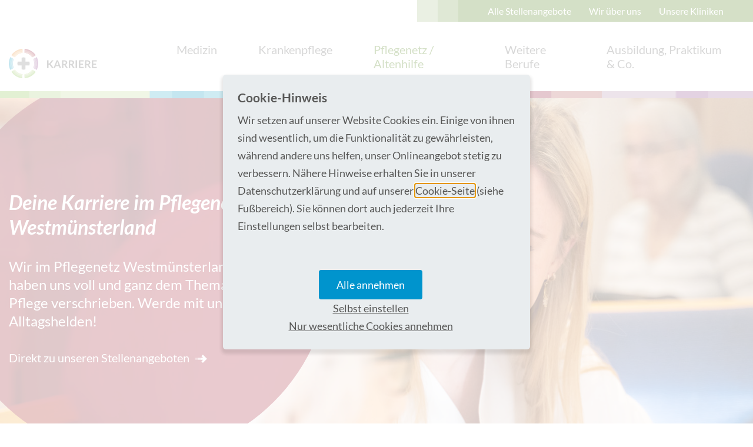

--- FILE ---
content_type: text/html; charset=utf-8
request_url: https://www.deinezukunft-deinklinikum.de/altenhilfe/
body_size: 10107
content:
<!DOCTYPE html>
<html lang="de-DE">
<head>
    <meta charset="utf-8">

<!-- 
	This website is powered by TYPO3 - inspiring people to share!
	TYPO3 is a free open source Content Management Framework initially created by Kasper Skaarhoj and licensed under GNU/GPL.
	TYPO3 is copyright 1998-2026 of Kasper Skaarhoj. Extensions are copyright of their respective owners.
	Information and contribution at https://typo3.org/
-->

<link rel="icon" href="/frontendbuild/Images//favicon.ico" type="image/vnd.microsoft.icon">
<title>Pflegenetz / Altenhilfe: Klinikum Westmünsterland GmbH</title>
<meta name="generator" content="TYPO3 CMS">
<meta name="viewport" content="width=device-width, initial-scale=1">
<meta property="og:type" content="article">
<meta property="og:site_name" content="Klinikum Westmünsterland GmbH">
<meta property="og:title" content="Pflegenetz / Altenhilfe">
<meta property="og:url" content="https://www.deinezukunft-deinklinikum.de/altenhilfe/">
<meta name="twitter:card" content="summary">
<meta name="twitter:title" content="Pflegenetz / Altenhilfe">
<meta name="language" content="de">
<meta name="google-site-verification" content="18qQcZ69yH4E399SHfNS3HMoApT0QuboJKk-B7STZ7A">


<link rel="stylesheet" href="/frontendbuild/main.css?1762934506" media="all">
<link href="/_assets/46c1c088d2e2944ec6fabd154d67550a/Build/96ae9a5b156588fef3185b71d61c9b9efd639099.css?1769677338" rel="stylesheet" >






<link rel="icon" href="/_assets/da7bbd4aa1f5ce3fbedffd238001a9db/Build/Images/favicon.ico" sizes="any"><!-- 32×32 -->
                <link rel="icon" href="/_assets/da7bbd4aa1f5ce3fbedffd238001a9db/Build/Images/icon.svg" type="image/svg+xml">
                <link rel="apple-touch-icon" href="/_assets/da7bbd4aa1f5ce3fbedffd238001a9db/Build/Images/apple-touch-icon.png"><!-- 180×180 -->
                <link rel="manifest" href="/_assets/da7bbd4aa1f5ce3fbedffd238001a9db/manifest.webmanifest">
<link rel="canonical" href="https://www.deinezukunft-deinklinikum.de/altenhilfe/">

<!-- This site is optimized with the Yoast SEO for TYPO3 plugin - https://yoast.com/typo3-extensions-seo/ -->
<script type="application/ld+json">[{"@context":"https:\/\/www.schema.org","@type":"BreadcrumbList","itemListElement":[{"@type":"ListItem","position":1,"item":{"@id":"https:\/\/www.deinezukunft-deinklinikum.de\/","name":"Startseite"}},{"@type":"ListItem","position":2,"item":{"@id":"https:\/\/www.deinezukunft-deinklinikum.de\/altenhilfe\/","name":"Pflegenetz \/ Altenhilfe"}}]}]</script>
</head>
<body>


<ul class="skip-links visually-hidden-focusable" aria-label="Skiplink Menü"><li><a href="#main-navigation">
                Zum Menü
            </a></li><li><a href="#main-content">
                Zum Inhalt
            </a></li></ul>


<div class="page-wrapper">
    

<header class="page-header " role="banner" id="js-page-header">
    <div class="container">
        <div class="header-unit">
            <div class="header-unit__logo-wrap">
                <div class="logo">
                    <a title="Klinikum Westmünsterland" href="/">
                        <img alt="Klinikum Westmünsterland" src="/frontendbuild/Images/logo.svg" width="165" height="55" />
                    </a>
                </div>
                <a href="#nav-main" class="nav-toggle js-nav-toggle" role="button" aria-expanded="false" aria-controls="nav-main" aria-describedby="nav-toggle__description" rel="nofollow">
                    <div class="hamburger" aria-hidden="true">
                        <div class="hamburger-box">
                            <div class="hamburger-inner"></div>
                        </div>
                    </div>
                    <span class="nav-toggle__text-open">Hauptmenü öffnen</span>
                    <span class="nav-toggle__text-close">Hauptmenü schließen</span>
                    <span class="nav-toggle__description" id="nav-toggle__description">Zum Schließen des Menüs bitte die <kbd>ESC</kbd> Taste drücken.</span>
                </a>
            </div>
            <div class="header-unit__nav-wrap js-offscreen-unit">
                <div class="header-unit__scroll-box js-nav-main__scroll-box">

                    <div class="main-bar">
                        
                            

    <nav id="nav-main" class="nav-main js-nav-main" aria-label="Hauptnavigation">
        <ul class="nav-level-01" data-nav-level="1">
            
                <li class=" ">
                    
    <div class="nav-main__item">
        <a   href="/medizin/" title="Medizin">
        Medizin
        </a>
        
    </div>

                    
                </li>
            
                <li class=" ">
                    
    <div class="nav-main__item">
        <a   href="/krankenpflege/" title="Krankenpflege">
        Krankenpflege
        </a>
        
    </div>

                    
                </li>
            
                <li class=" is-active">
                    
    <div class="nav-main__item">
        <a  aria-current="page" href="/altenhilfe/" title="Pflegenetz / Altenhilfe">
        Pflegenetz / Altenhilfe
        </a>
        
    </div>

                    
                </li>
            
                <li class=" ">
                    
    <div class="nav-main__item">
        <a   href="/weitere-berufe/" title="Weitere Berufe">
        Weitere Berufe
        </a>
        
    </div>

                    
                </li>
            
                <li class=" ">
                    
    <div class="nav-main__item">
        <a   href="/ausbildung-praktikum-co/" title="Ausbildung, Praktikum &amp; Co.">
        Ausbildung, Praktikum &amp; Co.
        </a>
        
    </div>

                    
                </li>
            
        </ul>
    </nav>






                        
                        
                            <div class="nav-meta">
                                

    <ul aria-label="Metanavigation">
        
            <li>
    <a  class="" href="/alle-stellenangebote/" title="Alle Stellenangebote">
    Alle Stellenangebote
    </a>
</li>
        
            <li>
    <a  class="" href="/wir-ueber-uns/" title="Wir über uns">
    Wir über uns
    </a>
</li>
        
            <li>
    <a target="_blank" class="" href="https://www.kwml.de/" title="Unsere Kliniken">
    Unsere Kliniken
    </a>
</li>
        
    </ul>




                            </div>
                        
                    </div>
                </div>
            </div>
        </div>
    </div>
    <img class="brand-line" alt="Klinikum Westmünsterland" src="/frontendbuild/Images/brand-line.svg" width="1680" height="12" />
</header>


    
    <main class="page-main" id="#main-content">
        
            
<div id="c1259" class="frame frame-default frame-type-ppw-hero-slider frame-layout-0"><section class="hero-slider__container js-slider-a11y" data-slider-options='{"container": false, "slidesToShow": 1, "infinite": false}' aria-label="Slider-Karussell"><div class="container"><button type="button" class="btn btn--secondary visually-hidden-focusable slider-a11y__skip-btn js-slider-a11y__skip-btn" tabindex="0">
                    Klicken Sie hier, um das Slider-Karussell zu überspringen
                </button><button type="button" class="slider-a11y__prev js-slider-a11y__prev" aria-label="gehe zur vorherigen Folie"></button><button type="button" class="slider-a11y__next js-slider-a11y__next" aria-label="gehe zur nächsten Folie"></button><div class="slider-a11y hero-slider js-slider-a11y__slides"><div class="slider-a11y__slide" role="group" aria-label="Folie 1 von 1"><section class="hero hero--red"><div class="hero__image"><figure><picture><source media="(min-width: 567px)"
                srcset="/fileadmin/bilder/Hero_mit_oder_ohne_Slider-1600x725px/Hero_PFlegenetz_Ahaus.jpg"
                type="image/jpeg"/><source media="(min-width: 0)"
                        srcset="/fileadmin/bilder/Hero_Mobile_Ansicht_-_576x768px/Hero_MobileAnsicht_Pflegenetz_Ahaus.jpg"
                        type="image/jpeg"><img alt="" title=""
                     src="/fileadmin/bilder/Hero_mit_oder_ohne_Slider-1600x725px/Hero_PFlegenetz_Ahaus.jpg"
                     class="img-fluid"/></picture></figure></div><div class="container"><div class="hero__content"><h2 class="hero__title">Deine Karriere im Pflegenetz Westmünsterland</h2><p class="hero__subtitle">
                            Wir im Pflegenetz Westmünsterland haben uns voll und ganz dem Thema Pflege verschrieben. Werde mit uns zum Alltagshelden!
                        </p><a href="#c1927" class="more-link more-link--white">
                            Direkt zu unseren Stellenangeboten
                        </a></div></div></section></div></div><div class="btn btn--secondary visually-hidden-focusable slider-a11y__skip-end js-slider-a11y__skip-end" tabindex="-1">
                    Ende des Slider-Karussell
                </div></div></section></div>


        
        
            
<nav class="breadcrumb" aria-label="breadcrumb"><div class="container"><ol><li><a  href="/" title="Startseite">
    Startseite
    </a></li><li><span aria-current="page">Pflegenetz / Altenhilfe</span></li></ol></div></nav>



        
        
<div class="section has-background-white
                " id="c209"><div class="container"><div class="row"><div class="col-md-12"><div id="c2075321" class="frame frame-default frame-type-text frame-layout-0"><header><h1 class="">
                
                    
                    Jetzt im Pflegenetz Westmünsterland durchstarten!
                    
                
            </h1></header><div class="ce-bodytext"><p class="lead">Egal, ob erfahrener Pflegeprofi, Quereinsteiger oder Azubi: Im Pflegenetz Westmünsterland gibt es unzählige Möglichkeiten zum Alltagshelden zu werden. Wähle das Einsatzgebiet, was zu Dir passt.</p><p>Wir sind ein Team aus mehr als 1.000 Mitarbeiterinnen und Mitarbeitern, das sich um die Gesundheit, das Wohlbefinden und die Bedürfnisse unserer Bewohner, Gäste, Patienten und Mieter kümmert. Zum Pflegenetz Westmünsterland gehören sechs Senioren- und Pflegezentren, drei Tagespflegeeinrichtungen, zwei ambulante Pflegedienste und der Bereich Servicewohnen. Damit sind wir der größte Arbeitgeber im Bereich Pflege in der Region.</p></div></div></div></div></div></div>


<div class="section has-background-white
                " id="c2075806"><div class="container"><div class="row"><div class="col-md-12"><div id="c2075807" class="frame frame-default frame-type-header frame-layout-0 frame--space-before-small frame--space-after-small"><header><h2 class="">
                
                    
                    Deine Möglichkeiten im Pflegenetz Westmünsterland
                    
                
            </h2></header></div><div id="c2075690" class="frame frame-default frame-type-ppw-4col frame-layout-0 frame--space-before-small frame--space-after-small"><div class="row"><div class="col-md-3"><div class="frame " id="c2075691"><a href="#" data-bs-toggle="modal" data-bs-target="#modal-content-2075691" class="card-image__link-intern"><div class="card-image card-image--green"><figure class="card-image__container"><picture><source media="(min-width: 992px)"
                srcset="/fileadmin/bilder/Card_Image-312x550/CardImage_Pflege_Geriatrie_Borken.jpg"
                type="image/jpeg"/><source media="(min-width: 768px)"
                srcset="/fileadmin/bilder/Card_Image-312x550/CardImage_Pflege_Geriatrie_Borken.jpg"
                type="image/jpeg"/><source media="(min-width: 0)"
                srcset="/fileadmin/bilder/Card_Image-312x550/CardImage_Pflege_Geriatrie_Borken.jpg"
                type="image/jpeg"><img alt="" title=""
                     src="/fileadmin/bilder/Card_Image-312x550/CardImage_Pflege_Geriatrie_Borken.jpg"
                     class="img-fluid"/></picture><figcaption class="card-image__title"><span>Pflege</span></figcaption></figure></div></a><div class="modal fade" id="modal-content-2075691" tabindex="-1" aria-hidden="true"><div class="modal-dialog modal-dialog-centered modal-dialog-scrollable"><div class="modal-content"><div class="modal-header"><div class="container"><button type="button" class="btn-close" data-bs-dismiss="modal" aria-label="Fenster schließen">Fenster schließen  <span class="modal__close-icon">+</span></button></div></div><div class="modal-body"><div class="container"><div class="row"><div class="col-11"><div class="row"><div class="col-md-4 col-xl-3"><div class="modal__card-image"><div class="card-image card-image--green"><figure class="card-image__container"><picture><source media="(min-width: 992px)"
                srcset="/fileadmin/bilder/Card_Image-312x550/CardImage_Pflege_Geriatrie_Borken.jpg"
                type="image/jpeg"/><source media="(min-width: 768px)"
                srcset="/fileadmin/bilder/Card_Image-312x550/CardImage_Pflege_Geriatrie_Borken.jpg"
                type="image/jpeg"/><source media="(min-width: 0)"
                srcset="/fileadmin/bilder/Card_Image-312x550/CardImage_Pflege_Geriatrie_Borken.jpg"
                type="image/jpeg"><img alt="" title=""
                     src="/fileadmin/bilder/Card_Image-312x550/CardImage_Pflege_Geriatrie_Borken.jpg"
                     class="img-fluid"/></picture><figcaption class="card-image__title"><span>Pflege</span></figcaption></figure></div></div></div><div class="col-md-8 col-xl-8 offset-xl-1"><p class="lead">Pflege ist für Dich eine Herzensangelegenheit?</p><p>Deine Möglichkeiten bei uns:</p><ul><li>Pflegefachkraft (m/w/d)</li><li>Pflegefachassistent (m/w/d)</li><li>Pflegehelfer (m/w/d)</li></ul><p><a href="/alle-stellenangebote/#c1881014">Hier geht es zu unseren offenen Stellenangeboten</a></p></div></div></div></div></div></div><div class="modal-footer"></div></div></div></div></div></div><div class="col-md-3"><div class="frame " id="c2075692"><a href="#" data-bs-toggle="modal" data-bs-target="#modal-content-2075692" class="card-image__link-intern"><div class="card-image card-image--orange"><figure class="card-image__container"><picture><source media="(min-width: 992px)"
                srcset="/fileadmin/bilder/Card_Image-312x550/312x550_Pflegenetz_Pflegeschule_Seniorin_Pflegeschuelerin.jpg"
                type="image/jpeg"/><source media="(min-width: 768px)"
                srcset="/fileadmin/bilder/Card_Image-312x550/312x550_Pflegenetz_Pflegeschule_Seniorin_Pflegeschuelerin.jpg"
                type="image/jpeg"/><source media="(min-width: 0)"
                srcset="/fileadmin/bilder/Card_Image-312x550/312x550_Pflegenetz_Pflegeschule_Seniorin_Pflegeschuelerin.jpg"
                type="image/jpeg"><img alt="" title=""
                     src="/fileadmin/bilder/Card_Image-312x550/312x550_Pflegenetz_Pflegeschule_Seniorin_Pflegeschuelerin.jpg"
                     class="img-fluid"/></picture><figcaption class="card-image__title"><span>Betreuung & Hauswirtschaft</span></figcaption></figure></div></a><div class="modal fade" id="modal-content-2075692" tabindex="-1" aria-hidden="true"><div class="modal-dialog modal-dialog-centered modal-dialog-scrollable"><div class="modal-content"><div class="modal-header"><div class="container"><button type="button" class="btn-close" data-bs-dismiss="modal" aria-label="Fenster schließen">Fenster schließen  <span class="modal__close-icon">+</span></button></div></div><div class="modal-body"><div class="container"><div class="row"><div class="col-11"><div class="row"><div class="col-md-4 col-xl-3"><div class="modal__card-image"><div class="card-image card-image--orange"><figure class="card-image__container"><picture><source media="(min-width: 992px)"
                srcset="/fileadmin/bilder/Card_Image-312x550/312x550_Pflegenetz_Pflegeschule_Seniorin_Pflegeschuelerin.jpg"
                type="image/jpeg"/><source media="(min-width: 768px)"
                srcset="/fileadmin/bilder/Card_Image-312x550/312x550_Pflegenetz_Pflegeschule_Seniorin_Pflegeschuelerin.jpg"
                type="image/jpeg"/><source media="(min-width: 0)"
                srcset="/fileadmin/bilder/Card_Image-312x550/312x550_Pflegenetz_Pflegeschule_Seniorin_Pflegeschuelerin.jpg"
                type="image/jpeg"><img alt="" title=""
                     src="/fileadmin/bilder/Card_Image-312x550/312x550_Pflegenetz_Pflegeschule_Seniorin_Pflegeschuelerin.jpg"
                     class="img-fluid"/></picture><figcaption class="card-image__title"><span>Betreuung & Hauswirtschaft</span></figcaption></figure></div></div></div><div class="col-md-8 col-xl-8 offset-xl-1"><p class="lead">Jeden Tag etwas Gutes tun?</p><p>Deine Möglichkeiten bei uns:</p><ul><li>Präsenzkraft (m/w/d)</li><li>Betreuungskraft (m/w/d)</li><li>Kochpräsenzkraft (m/w/d)</li><li>Hauswirtschaftskraft (m/w/d)</li></ul><p><a href="/alle-stellenangebote/">Hier geht es zu unseren offenen Stellenangeboten</a></p></div></div></div></div></div></div><div class="modal-footer"></div></div></div></div></div></div><div class="col-md-3"><div class="frame " id="c2075693"><a href="#" data-bs-toggle="modal" data-bs-target="#modal-content-2075693" class="card-image__link-intern"><div class="card-image card-image--green"><figure class="card-image__container"><picture><source media="(min-width: 992px)"
                srcset="/fileadmin/bilder/Card_Image-312x550/CardImage_Altenhilfe_Pflege.jpg"
                type="image/jpeg"/><source media="(min-width: 768px)"
                srcset="/fileadmin/bilder/Card_Image-312x550/CardImage_Altenhilfe_Pflege.jpg"
                type="image/jpeg"/><source media="(min-width: 0)"
                srcset="/fileadmin/bilder/Card_Image-312x550/CardImage_Altenhilfe_Pflege.jpg"
                type="image/jpeg"><img alt="" title=""
                     src="/fileadmin/bilder/Card_Image-312x550/CardImage_Altenhilfe_Pflege.jpg"
                     class="img-fluid"/></picture><figcaption class="card-image__title"><span>Ausbildung, Praktikum & Co.</span></figcaption></figure></div></a><div class="modal fade" id="modal-content-2075693" tabindex="-1" aria-hidden="true"><div class="modal-dialog modal-dialog-centered modal-dialog-scrollable"><div class="modal-content"><div class="modal-header"><div class="container"><button type="button" class="btn-close" data-bs-dismiss="modal" aria-label="Fenster schließen">Fenster schließen  <span class="modal__close-icon">+</span></button></div></div><div class="modal-body"><div class="container"><div class="row"><div class="col-11"><div class="row"><div class="col-md-4 col-xl-3"><div class="modal__card-image"><div class="card-image card-image--green"><figure class="card-image__container"><picture><source media="(min-width: 992px)"
                srcset="/fileadmin/bilder/Card_Image-312x550/CardImage_Altenhilfe_Pflege.jpg"
                type="image/jpeg"/><source media="(min-width: 768px)"
                srcset="/fileadmin/bilder/Card_Image-312x550/CardImage_Altenhilfe_Pflege.jpg"
                type="image/jpeg"/><source media="(min-width: 0)"
                srcset="/fileadmin/bilder/Card_Image-312x550/CardImage_Altenhilfe_Pflege.jpg"
                type="image/jpeg"><img alt="" title=""
                     src="/fileadmin/bilder/Card_Image-312x550/CardImage_Altenhilfe_Pflege.jpg"
                     class="img-fluid"/></picture><figcaption class="card-image__title"><span>Ausbildung, Praktikum & Co.</span></figcaption></figure></div></div></div><div class="col-md-8 col-xl-8 offset-xl-1"><p class="lead">Endlich das Berufsleben kennenlernen?</p><p>Deine Möglichkeiten bei uns:</p><ul><li>Praktikum</li><li>Schülerhilfen (m/w/d)</li><li>Ausbildung</li><li>Bundesfreiwilligendienst</li><li>Freiwilliges Soziales Jahr</li></ul><p><a href="/alle-stellenangebote/">Hier geht es zu unseren offenen Stellenangeboten</a></p></div></div></div></div></div></div><div class="modal-footer"></div></div></div></div></div></div><div class="col-md-3"><div class="frame " id="c2075702"><a href="#" data-bs-toggle="modal" data-bs-target="#modal-content-2075702" class="card-image__link-intern"><div class="card-image card-image--green"><figure class="card-image__container"><picture><source media="(min-width: 992px)"
                srcset="/fileadmin/_processed_/2/a/csm_CardImage_KaufmaennischeBerufe_Patientenservice_Rhede-min_f39ebce7d3.jpg"
                type="image/jpeg"/><source media="(min-width: 768px)"
                srcset="/fileadmin/_processed_/2/a/csm_CardImage_KaufmaennischeBerufe_Patientenservice_Rhede-min_f39ebce7d3.jpg"
                type="image/jpeg"/><source media="(min-width: 0)"
                srcset="/fileadmin/_processed_/2/a/csm_CardImage_KaufmaennischeBerufe_Patientenservice_Rhede-min_f39ebce7d3.jpg"
                type="image/jpeg"><img alt="" title=""
                     src="/fileadmin/_processed_/2/a/csm_CardImage_KaufmaennischeBerufe_Patientenservice_Rhede-min_f39ebce7d3.jpg"
                     class="img-fluid"/></picture><figcaption class="card-image__title"><span>Weitere Möglichkeiten</span></figcaption></figure></div></a><div class="modal fade" id="modal-content-2075702" tabindex="-1" aria-hidden="true"><div class="modal-dialog modal-dialog-centered modal-dialog-scrollable"><div class="modal-content"><div class="modal-header"><div class="container"><button type="button" class="btn-close" data-bs-dismiss="modal" aria-label="Fenster schließen">Fenster schließen  <span class="modal__close-icon">+</span></button></div></div><div class="modal-body"><div class="container"><div class="row"><div class="col-11"><div class="row"><div class="col-md-4 col-xl-3"><div class="modal__card-image"><div class="card-image card-image--green"><figure class="card-image__container"><picture><source media="(min-width: 992px)"
                srcset="/fileadmin/_processed_/2/a/csm_CardImage_KaufmaennischeBerufe_Patientenservice_Rhede-min_f39ebce7d3.jpg"
                type="image/jpeg"/><source media="(min-width: 768px)"
                srcset="/fileadmin/_processed_/2/a/csm_CardImage_KaufmaennischeBerufe_Patientenservice_Rhede-min_f39ebce7d3.jpg"
                type="image/jpeg"/><source media="(min-width: 0)"
                srcset="/fileadmin/_processed_/2/a/csm_CardImage_KaufmaennischeBerufe_Patientenservice_Rhede-min_f39ebce7d3.jpg"
                type="image/jpeg"><img alt="" title=""
                     src="/fileadmin/_processed_/2/a/csm_CardImage_KaufmaennischeBerufe_Patientenservice_Rhede-min_f39ebce7d3.jpg"
                     class="img-fluid"/></picture><figcaption class="card-image__title"><span>Weitere Möglichkeiten</span></figcaption></figure></div></div></div><div class="col-md-8 col-xl-8 offset-xl-1"><p class="lead">Jetzt durchstarten?</p><p>Deine Möglichkeiten bei uns:</p><ul><li>verschiedene Verwaltungsjobs</li><li>ehrenamtliche Tätigkeiten</li></ul><p><a href="/alle-stellenangebote/">Hier geht es zu unseren offenen Stellenangeboten</a></p></div></div></div></div></div></div><div class="modal-footer"></div></div></div></div></div></div></div></div></div></div></div></div>


<div class="section has-background-white
                 section--space-before-small section--space-after-small" id="c1717"><div class="container"><div class="row"><div class="col-md-12"><div class="frame " id="c2076141"><div class="teaser teaser--image-right"><div class="row"><div class="col-sm-6"><div class="teaser__image"><picture><source media="(min-width: 992px)"
                srcset="/fileadmin/bilder/Teaser_Section_650x650px/Teaser_650x650_Karte_Pflegenetz.jpg"
                type="image/jpeg"/><source media="(min-width: 768px)"
                srcset="/fileadmin/bilder/Teaser_Section_650x650px/Teaser_650x650_Karte_Pflegenetz.jpg"
                type="image/jpeg"/><source media="(min-width: 0)"
                srcset="/fileadmin/bilder/Teaser_Section_650x650px/Teaser_650x650_Karte_Pflegenetz.jpg"
                type="image/jpeg"><img alt="" title=""
                     src="/fileadmin/bilder/Teaser_Section_650x650px/Teaser_650x650_Karte_Pflegenetz.jpg"
                     class="img-fluid"/></picture></div></div><div class="col-sm-6"><div class="teaser__content"><h2 class="">Dein Einsatzgebiet im Pflegenetz</h2><p>Mit unseren Einrichtungen, Pflegediensten und Angeboten im Bereich Servicewohnen sind wir im ganzen Kreis Borken vertreten. Damit sind wir der größte Arbeitgeber im Bereich Pflege in der Region und Du hast die Möglichkeit den Standort zu wählen, der am besten zu Dir passt!</p><p><a href="https://www.pflegenetz-westmuensterland.de/" target="_blank" rel="noreferrer">Lerne hier unsere Einrichtungen kennen</a></p></div></div></div></div></div></div></div></div></div>


<div id="c2072793" class="frame frame-default frame-type-ppw-teaser-section-slider frame-layout-0"><section class="teaser-section-slider__container js-slider-a11y" data-slider-options='{"container": false, "slidesToShow": 1, "infinite": false}' aria-label="Slider-Karussell"><div class="container"><button type="button" class="btn btn--secondary visually-hidden-focusable slider-a11y__skip-btn js-slider-a11y__skip-btn" tabindex="0">
                    Klicken Sie hier, um das Slider-Karussell zu überspringen
                </button><button type="button" class="slider-a11y__prev js-slider-a11y__prev" aria-label="gehe zur vorherigen Folie"></button><button type="button" class="slider-a11y__next js-slider-a11y__next" aria-label="gehe zur nächsten Folie"></button><div class="slider-a11y teaser-section-slider js-slider-a11y__slides"><div class="slider-a11y__slide" role="group" aria-label="Folie 1 von 1"><div class="frame  frame--space-after-none" id="c2072794"><div class="teaser teaser--image-left"><div class="row"><div class="col-sm-6"><div class="teaser__image"><picture><source media="(min-width: 992px)"
                srcset="/fileadmin/bilder/Teaser_Section_650x650px/Teaser_650x650x_Altenpflege_2.png"
                type="image/png"/><source media="(min-width: 768px)"
                srcset="/fileadmin/bilder/Teaser_Section_650x650px/Teaser_650x650x_Altenpflege_2.png"
                type="image/png"/><source media="(min-width: 0)"
                srcset="/fileadmin/bilder/Teaser_Section_650x650px/Teaser_650x650x_Altenpflege_2.png"
                type="image/png"><img alt="" title=""
                     src="/fileadmin/bilder/Teaser_Section_650x650px/Teaser_650x650x_Altenpflege_2.png"
                     class="img-fluid"/></picture></div></div><div class="col-sm-6"><div class="teaser__content"><h2 class="highlighted-headline highlighted-headline--blue">Unser Hausgemeinschaftskonzept</h2><p>In unseren sechs Senioren- und Pflegezentren leben unsere Bewohnerinnen und Bewohner in Hausgemeinschaften. Dadurch schaffen wir einen Alltag, der von Geborgenheit und Normalität geprägt ist und schaffen so eine familiäre Atmosphäre. Unsere Mitarbeiterinnen und Mitarbeiter sind für die Bewohnerinnen und Bewohner feste Bezugspersonen und sind die Alltagshelden in diesem besonderen Lebensabschnitt. Egal, ob Geburtstag oder Weihnachten: Hier wird gelebt, gelacht und gefeiert.</p></div></div></div></div></div></div></div><div class="btn btn--secondary visually-hidden-focusable slider-a11y__skip-end js-slider-a11y__skip-end" tabindex="-1">
                    Ende des Slider-Karussell
                </div></div></section></div>


<div class="section has-background-gray
                " id="c1927"><div class="container"><div class="row"><div class="col-md-12"><div id="c1929" class="frame frame-default frame-type-header frame-layout-0"><header><h2 class=" highlighted-headline highlighted-headline--blue">
                
                    
                    Aktuelle Stellen im Pflegenetz Westmünsterland
                    
                
            </h2></header></div><div id="c1928" class="frame frame-default frame-type-ppwjobs_latestlist frame-layout-0"><div class="mt-4"><div class="card-job"><a href="https://www.deinezukunft-deinklinikum.de/pflegefachkraft-m-w-d-st-josef-senioren-und-pflegezentrum-522775026/"><div class="card-job__content"><h3 class="card-job__title">Pflegefachkraft (m/w/d) St. Josef Senioren- und Pflegezentrum</h3><ul class="list-icon"><li class="list-icon__place">48703 Stadtlohn</li><li class="list-icon__time">Teilzeit (75%)</li><li class="list-icon__job">zum nächstmöglichen Termin</li></ul></div></a></div><div class="card-job"><a href="https://www.deinezukunft-deinklinikum.de/pflegehelfer-pflegefachassistent-m-w-d-fuer-das-marien-senioren-und-pflegezentrum-65794508/"><div class="card-job__content"><h3 class="card-job__title">Pflegehelfer / Pflegefachassistent (m/w/d) für das Marien Senioren- und Pflegezentrum</h3><ul class="list-icon"><li class="list-icon__place">46325 Borken</li><li class="list-icon__time">Voll- oder Teilzeit (50-70%)</li><li class="list-icon__job">zum nächstmöglichen Termin</li></ul></div></a></div><div class="card-job"><a href="https://www.deinezukunft-deinklinikum.de/pflegehelfer-m-w-d-fuer-das-st-ludger-senioren-und-pflegezentrum-444970799/"><div class="card-job__content"><h3 class="card-job__title">Pflegehelfer (m/w/d) für das St. Ludger Senioren- und Pflegezentrum</h3><ul class="list-icon"><li class="list-icon__place">48691 Vreden</li><li class="list-icon__time">Teilzeit</li><li class="list-icon__job">zum nächstmöglichen Termin</li></ul></div></a></div><div class="card-job"><a href="https://www.deinezukunft-deinklinikum.de/pflegefachkraft-m-w-d-fuer-den-spaetdienst-in-der-ambulanten-pflege-866532351/"><div class="card-job__content"><h3 class="card-job__title">Pflegefachkraft (m/w/d) für den Spätdienst in der Ambulanten Pflege</h3><ul class="list-icon"><li class="list-icon__place">46414 Rhede</li><li class="list-icon__time">Voll- oder Teilzeit</li><li class="list-icon__job">zum nächstmöglichen Termin</li></ul></div></a></div><div class="card-job"><a href="https://www.deinezukunft-deinklinikum.de/kochpraesenzkraft-m-w-d-marien-senioren-und-pflegezentrum-756473662/"><div class="card-job__content"><h3 class="card-job__title">Kochpräsenzkraft (m/w/d) Marien Senioren- und Pflegezentrum</h3><ul class="list-icon"><li class="list-icon__place">46325 Borken</li><li class="list-icon__time">Teilzeit 20-30%</li><li class="list-icon__job">zum nächstmöglichen Termin</li></ul></div></a></div><div class="card-job"><a href="https://www.deinezukunft-deinklinikum.de/praesenzkraft-m-w-d-fuer-das-st-georg-senioren-und-pflegezentrum-173251735/"><div class="card-job__content"><h3 class="card-job__title">Präsenzkraft (m/w/d) für das St. Georg Senioren- und Pflegezentrum</h3><ul class="list-icon"><li class="list-icon__place">48691 Vreden</li><li class="list-icon__time">Teilzeit</li><li class="list-icon__job">zum nächstmöglichen Termin</li></ul></div></a></div><div class="card-job"><a href="https://www.deinezukunft-deinklinikum.de/pflegefachkraft-pflegefachassistent-pflegehelfer-m-w-d-zur-erschliessung-eines-neuen-ambulanten-standortes-255040393/"><div class="card-job__content"><h3 class="card-job__title">Pflegefachkraft / Pflegefachassistent / Pflegehelfer (m/w/d) zur Erschließung eines neuen ambulanten Standortes</h3><ul class="list-icon"><li class="list-icon__place">46325 Borken</li><li class="list-icon__time">Teilzeit (max. 25 Std.)</li><li class="list-icon__job">zum 01.01.2026</li></ul></div></a></div><div class="card-job"><a href="https://www.deinezukunft-deinklinikum.de/ausbildung-pflegefachmann-m-w-d-pflegenetz-westmuensterland-223947951/"><div class="card-job__content"><h3 class="card-job__title">Ausbildung Pflegefachmann (m/w/d) Pflegenetz Westmünsterland</h3><ul class="list-icon"><li class="list-icon__place">48683 Ahaus</li><li class="list-icon__time">Vollzeit</li><li class="list-icon__job">zum 01.08. und 01.10.</li></ul></div></a></div><div class="card-job"><a href="https://www.deinezukunft-deinklinikum.de/ausbildung-pflegefachmann-m-w-d-pflegenetz-westmuensterland-357788950/"><div class="card-job__content"><h3 class="card-job__title">Ausbildung Pflegefachmann (m/w/d) Pflegenetz Westmünsterland</h3><ul class="list-icon"><li class="list-icon__place">46397 Bocholt</li><li class="list-icon__time">Vollzeit</li><li class="list-icon__job">zum 01.04., 01.08., und 01.10.</li></ul></div></a></div><div class="card-job"><a href="https://www.deinezukunft-deinklinikum.de/ausbildung-pflegefachassistent-m-w-d-pflegenetz-westmuensterland-869268100/"><div class="card-job__content"><h3 class="card-job__title">Ausbildung Pflegefachassistent (m/w/d) Pflegenetz Westmünsterland</h3><ul class="list-icon"><li class="list-icon__place">46397 Bocholt</li><li class="list-icon__time">Vollzeit</li><li class="list-icon__job">zum 01.04., 01.08. und 01.10.</li></ul></div></a></div><div class="card-job"><a href="https://www.deinezukunft-deinklinikum.de/ausbildung-pflegefachassistent-m-w-d-pflegenetz-nordkreis-714032574/"><div class="card-job__content"><h3 class="card-job__title">Ausbildung Pflegefachassistent (m/w/d) Pflegenetz Nordkreis </h3><ul class="list-icon"><li class="list-icon__place">48683 Ahaus</li><li class="list-icon__time">Vollzeit </li><li class="list-icon__job">zum 01.08. und 01.10.</li></ul></div></a></div><div class="card-job"><a href="https://www.deinezukunft-deinklinikum.de/pflegefachkraft-m-w-d-fuer-das-st-georg-senioren-und-pflegezentrum-184718212/"><div class="card-job__content"><h3 class="card-job__title">Pflegefachkraft (m/w/d) für das St. Georg Senioren- und Pflegezentrum</h3><ul class="list-icon"><li class="list-icon__place">48691 Vreden</li><li class="list-icon__time">Voll- oder Teilzeit</li><li class="list-icon__job">zum nächstmöglichen Termin</li></ul></div></a></div><div class="card-job"><a href="https://www.deinezukunft-deinklinikum.de/hauswirtschaftskraft-m-w-d-marien-senioren-und-pflegezentrum-964396512/"><div class="card-job__content"><h3 class="card-job__title">Hauswirtschaftskraft (m/w/d) Marien Senioren- und Pflegezentrum</h3><ul class="list-icon"><li class="list-icon__place">46325 Borken</li><li class="list-icon__time">Teilzeit (25-30%)</li><li class="list-icon__job">zum nächstmöglichen Termin</li></ul></div></a></div><div class="card-job"><a href="https://www.deinezukunft-deinklinikum.de/pflegefachassistent-m-w-d-st-ludger-senioren-und-pflegezentrum-185299221/"><div class="card-job__content"><h3 class="card-job__title">Pflegefachassistent (m/w/d) St. Ludger Senioren- und Pflegezentrum</h3><ul class="list-icon"><li class="list-icon__place">48691 Vreden</li><li class="list-icon__time">Voll- oder Teilzeit</li><li class="list-icon__job">zum nächstmöglichen Termin</li></ul></div></a></div><div class="card-job"><a href="https://www.deinezukunft-deinklinikum.de/pflegefachkraft-m-w-d-st-ludger-senioren-und-pflegezentrum-618790595/"><div class="card-job__content"><h3 class="card-job__title">Pflegefachkraft (m/w/d) St. Ludger Senioren- und Pflegezentrum</h3><ul class="list-icon"><li class="list-icon__place">48691 Vreden</li><li class="list-icon__time">Voll- oder Teilzeit</li><li class="list-icon__job">zum nächstmöglichen Termin</li></ul></div></a></div><div class="card-job"><a href="https://www.deinezukunft-deinklinikum.de/pflegefachassistent-m-w-d-ambulante-pflege-928594333/"><div class="card-job__content"><h3 class="card-job__title">Pflegefachassistent (m/w/d) Ambulante Pflege</h3><ul class="list-icon"><li class="list-icon__place">48691 Vreden</li><li class="list-icon__time">Teilzeit (bis 30 Std.) und GfB</li><li class="list-icon__job">zum nächstmöglichen Termin</li></ul></div></a></div><div class="card-job"><a href="https://www.deinezukunft-deinklinikum.de/pflegefachkraft-m-w-d-kurzzeitpflege-18621768/"><div class="card-job__content"><h3 class="card-job__title">Pflegefachkraft (m/w/d) Kurzzeitpflege</h3><ul class="list-icon"><li class="list-icon__place">48691 Vreden</li><li class="list-icon__time">Teilzeit </li><li class="list-icon__job">zum nächstmöglichen Termin</li></ul></div></a></div><div class="card-job"><a href="https://www.deinezukunft-deinklinikum.de/pflegefachkraft-m-w-d-ambulante-pflege-983778174/"><div class="card-job__content"><h3 class="card-job__title">Pflegefachkraft (m/w/d) Ambulante Pflege</h3><ul class="list-icon"><li class="list-icon__place">48691 Vreden</li><li class="list-icon__time">Teilzeit oder GfB</li><li class="list-icon__job">zum nächstmöglichen Termin</li></ul></div></a></div><div class="card-job"><a href="https://www.deinezukunft-deinklinikum.de/pflegefachassistent-m-w-d-ambulante-pflege-348019422/"><div class="card-job__content"><h3 class="card-job__title">Pflegefachassistent (m/w/d) Ambulante Pflege</h3><ul class="list-icon"><li class="list-icon__place">48683 Ahaus</li><li class="list-icon__time">Teilzeit (bis 30 Std. und GfB)</li><li class="list-icon__job">zum nächstmöglichen Termin</li></ul></div></a></div><div class="card-job"><a href="https://www.deinezukunft-deinklinikum.de/pflegefachkraft-m-w-d-ambulante-pflege-995402639/"><div class="card-job__content"><h3 class="card-job__title">Pflegefachkraft (m/w/d) Ambulante Pflege</h3><ul class="list-icon"><li class="list-icon__place">48683 Ahaus</li><li class="list-icon__time">Teilzeit oder GFB</li><li class="list-icon__job">zum nächstmöglichen Termin</li></ul></div></a></div><div class="card-job"><a href="https://www.deinezukunft-deinklinikum.de/alltagsbegleiter-m-w-d-ambulante-pflege-783840342/"><div class="card-job__content"><h3 class="card-job__title">Alltagsbegleiter (m/w/d) Ambulante Pflege</h3><ul class="list-icon"><li class="list-icon__place">46414 Rhede</li><li class="list-icon__time">Teilzeit</li><li class="list-icon__job">zum nächstmöglichen Termin</li></ul></div></a></div><div class="card-job"><a href="https://www.deinezukunft-deinklinikum.de/pflegefachkraft-m-w-d-st-marien-tagespflege-352582080/"><div class="card-job__content"><h3 class="card-job__title">Pflegefachkraft (m/w/d) St. Marien Tagespflege</h3><ul class="list-icon"><li class="list-icon__place">48691 Vreden</li><li class="list-icon__time">Teilzeit</li><li class="list-icon__job">zum 01.03.2026</li></ul></div></a></div><div class="card-job"><a href="https://www.deinezukunft-deinklinikum.de/pflegefachassistent-m-w-d-st-georg-senioren-und-pflegezentrum-110955339/"><div class="card-job__content"><h3 class="card-job__title">Pflegefachassistent (m/w/d) St. Georg Senioren- und Pflegezentrum</h3><ul class="list-icon"><li class="list-icon__place">48691 Vreden</li><li class="list-icon__time">Voll- oder Teilzeit</li><li class="list-icon__job">zum nächstmöglichen Termin</li></ul></div></a></div><div class="card-job"><a href="https://www.deinezukunft-deinklinikum.de/einrichtungsleitung-m-w-d-st-josef-senioren-und-pflegezentrum-14987411/"><div class="card-job__content"><h3 class="card-job__title">Einrichtungsleitung (m/w/d) St. Josef Senioren- und Pflegezentrum</h3><ul class="list-icon"><li class="list-icon__place">48703 Stadtlohn</li><li class="list-icon__time">Vollzeit</li><li class="list-icon__job">zum 01.06.2026</li></ul></div></a></div><div class="text-center"><a class="btn btn--primary" href="/alle-stellenangebote/">
            Alle offenen Stellenangebote
        </a></div></div></div></div></div></div></div>


<div id="c1263" class="frame frame-default frame-type-shortcut frame-layout-0"><div class="frame " id="c1897"><div class="banner banner--orange"><div class="banner__inner"><h2 class="banner__title"> Benefits und Mitarbeitervorteile </h2><a href="/benefits-2/" class="btn btn--primary">
                                    Erfahre hier mehr 
                                </a><div class="banner__contact"><p>Unsere Mitarbeitenden sind uns was wert, deshalb bieten wir Ihnen viele Vorteile.&nbsp;</p></div></div></div></div></div>


    </main>

    
<a href="#main-navigation" class="scroll-to-top"><svg xmlns="http://www.w3.org/2000/svg" focusable="false" role="img"><use xlink:href="/frontendbuild/Images/sprite.svg?1762934506#arrow-top" /></svg><span>
            NACH OBEN
        </span><span class="visually-hidden">
            zum Seitenanfang springen
        </span></a>


    

<footer class="page-footer d-print-none">
    <div class="container">
        <div class="row">
            <div class="col-lg-3">
                <div class="page-footer__logo">
                    <img alt="KWML Logo" title="Klinikum Westmünsterland" src="/frontendbuild/Images/kwml-logo.svg" width="199" height="106" />
                    <br>
                    <a target="_blank" title="klinikum-westmuensterland.de" href="https://www.klinikum-westmuensterland.de/">klinikum-westmuensterland.de</a>
                </div>
            </div>
            
                <div class="col-sm-6 col-lg-3">
                    

    <h5 class="page-footer__title">Arbeitsbereiche</h5>
    <ul class="page-footer__nav">
        
            <li>
                
    <a  class="" href="/ausbildung-praktikum-co/ausbildung/" title="Ausbildung, Ehrenamt und Co">
    Ausbildung, Ehrenamt und Co
    </a>

            </li>
        
            <li>
                
    <a  class="" href="/weitere-berufe/" title="Verwaltung und Service">
    Verwaltung und Service
    </a>

            </li>
        
            <li>
                
    <a  class=" active" href="/altenhilfe/" title="Altenhilfe">
    Altenhilfe
    </a>

            </li>
        
            <li>
                
    <a  class="" href="/medizin/" title="Medizin">
    Medizin
    </a>

            </li>
        
            <li>
                
    <a  class="" href="/krankenpflege/" title="Krankenpflege">
    Krankenpflege
    </a>

            </li>
        
    </ul>




                </div>
            
            
                <div class="col-sm-6 col-lg-3">
                    

    <h5 class="page-footer__title">KWML als Arbeitsgeber</h5>
    <ul class="page-footer__nav">
        
            <li>
                
    <a  class="" href="/krankenpflege/" title="Stellenangebote">
    Stellenangebote
    </a>

            </li>
        
    </ul>




                </div>
            
            <div class="col-lg-3">
                <div class="page-footer__trust">
                    <div>
                        <p class="text-small">
                            Akademisches Lehrkrankenhaus der
                        </p>
                        <img alt="Universität Duisburg Essen" title="Universität Duisburg Essen" src="/frontendbuild/Images/ude-logo.svg" width="200" height="50" />
                    </div>
                </div>
                
                    

    <div class="page-footer__socialmedia">
        <ul>
            
                <li>
    <a target="_blank" href="https://www.youtube.com/user/KVWML" title="Youtube">
        <svg xmlns="http://www.w3.org/2000/svg" focusable="false" role="img"><use xlink:href="/frontendbuild/Images/sprite.svg?1762934506#youtube" /></svg>
    </a>
</li>
            
                <li>
    <a target="_blank" href="https://www.facebook.com/klinikum.westmuensterland" title="Facebook">
        <svg xmlns="http://www.w3.org/2000/svg" focusable="false" role="img"><use xlink:href="/frontendbuild/Images/sprite.svg?1762934506#facebook" /></svg>
    </a>
</li>
            
                <li>
    <a target="_blank" href="https://www.instagram.com/klinikum_westmuensterland/" title="Instagram">
        <svg xmlns="http://www.w3.org/2000/svg" focusable="false" role="img"><use xlink:href="/frontendbuild/Images/sprite.svg?1762934506#instagram" /></svg>
    </a>
</li>
            
        </ul>
    </div>




                
                
                    <div class="page-footer__meta-nav">
                        

    <ul>
        
            <li>
    <a  class="" href="/impressum/" title="Impressum/ Datenschutz">
    Impressum/ Datenschutz
    </a>
</li>
        
            <li>
    <a  class="" href="/cookies/" title="Cookies">
    Cookies
    </a>
</li>
        
    </ul>




                    </div>
                
            </div>
        </div>
    </div>
    <img class="brand-line" alt="Klinikum Westmünsterland" src="/frontendbuild/Images/brand-line.svg" width="1680" height="12" />
</footer>


</div>

	<div class="tx-ppwcm-wrap">
		
    <div class="biscuit-96ae9a5b156588fef3185b71d61c9b9efd639099 js-ppwcm-settings" data-typo3-ppwcm-name="ppw-cookie" data-typo3-ajax-url="/?type=4546548"><div class="biscuit-96ae9a5b156588fef3185b71d61c9b9efd639099__overlay"><div class="biscuit-96ae9a5b156588fef3185b71d61c9b9efd639099__modal"><div class="biscuit-96ae9a5b156588fef3185b71d61c9b9efd639099__focus-trap-helper" tabindex="0"></div><div
            role="dialog"
            aria-modal="true"
            aria-labelledby="ppwcm-settings__view-title--start"
            aria-describedby="ppwcm-settings__view-text--start"
            class="biscuit-96ae9a5b156588fef3185b71d61c9b9efd639099__view biscuit-96ae9a5b156588fef3185b71d61c9b9efd639099__view--start js-ppwcm-settings__view--start"
        ><div class="biscuit-96ae9a5b156588fef3185b71d61c9b9efd639099__modal-content"><h3
                    id="ppwcm-settings__view-title--start"
                    class="biscuit-96ae9a5b156588fef3185b71d61c9b9efd639099__view-title"
                >
                    Cookie-Hinweis
                </h3><div id="ppwcm-settings__view-text--start"><p>Wir setzen auf unserer Website Cookies ein. Einige von ihnen sind wesentlich, um die Funktionalität zu gewährleisten, während andere uns helfen, unser Onlineangebot stetig zu verbessern. Nähere Hinweise erhalten Sie in unserer Datenschutzerklärung und auf unserer <a href="/cookies/">Cookie-Seite</a> (siehe Fußbereich). Sie können dort auch jederzeit Ihre Einstellungen selbst bearbeiten.</p></div></div><div class="biscuit-96ae9a5b156588fef3185b71d61c9b9efd639099__modal-footer"><div class="biscuit-96ae9a5b156588fef3185b71d61c9b9efd639099__modal-footer-inner"><div class="biscuit-96ae9a5b156588fef3185b71d61c9b9efd639099__cta-item"><button
                            class="button button-primary btn btn-primary btn--primary biscuit-96ae9a5b156588fef3185b71d61c9b9efd639099__button biscuit-96ae9a5b156588fef3185b71d61c9b9efd639099__button--primary js-ppwcm-settings__button"
                            data-button-action="selectAllAndSave">
                            Alle annehmen
                        </button></div><div class="biscuit-96ae9a5b156588fef3185b71d61c9b9efd639099__cta-item"><a href="#"
                           role="button"
                           class="biscuit-96ae9a5b156588fef3185b71d61c9b9efd639099__button biscuit-96ae9a5b156588fef3185b71d61c9b9efd639099__button--secondary js-ppwcm-settings__button"
                           data-button-action="manual">
                            Selbst einstellen
                        </a></div><div class="biscuit-96ae9a5b156588fef3185b71d61c9b9efd639099__cta-item"><a href="#"
                               role="button"
                               class="biscuit-96ae9a5b156588fef3185b71d61c9b9efd639099__button biscuit-96ae9a5b156588fef3185b71d61c9b9efd639099__button--secondary js-ppwcm-settings__button"
                               data-button-action="essential">
                                Nur wesentliche Cookies annehmen
                            </a></div><input type="hidden" class="js-ppwcm-hidden" value="2" /><input type="hidden" class="js-ppwcm-hidden" value="3" /></div></div></div><div
            role="dialog"
            aria-modal="true"
            aria-labelledby="ppwcm-settings__view-title--edit"
            aria-describedby="ppwcm-settings__view-text--edit"
            class="biscuit-96ae9a5b156588fef3185b71d61c9b9efd639099__view biscuit-96ae9a5b156588fef3185b71d61c9b9efd639099__view--edit js-ppwcm-settings__view--edit"
        ><div class="biscuit-96ae9a5b156588fef3185b71d61c9b9efd639099__modal-content"><h3
                    id="ppwcm-settings__view-title--edit"
                    class="biscuit-96ae9a5b156588fef3185b71d61c9b9efd639099__view-title"
                >
                    Einstellungen bearbeiten
                </h3><div id="ppwcm-settings__view-text--edit"><p>Hier können Sie verschiedene Kategorien von Cookies auf dieser Website auswählen oder deaktivieren. Per Klick auf das Info-Icon können Sie mehr über die verschiedenen Cookies erfahren.</p></div><div class="biscuit-96ae9a5b156588fef3185b71d61c9b9efd639099__option"><div class="biscuit-96ae9a5b156588fef3185b71d61c9b9efd639099__option-title">Wesentliche Cookies</div><a aria-label="weitere Informationen zu Wesentliche Cookies" class="biscuit-96ae9a5b156588fef3185b71d61c9b9efd639099__info-link" href="/cookies/#info-cookieType-1"><svg class="biscuit-96ae9a5b156588fef3185b71d61c9b9efd639099__icon biscuit-96ae9a5b156588fef3185b71d61c9b9efd639099__icon--info" aria-hidden="true" focusable="false"><use xlink:href="/_assets/46c1c088d2e2944ec6fabd154d67550a/Icons/svg-sprite.svg?1762934522#icon-info"></use></svg></a><div class="biscuit-96ae9a5b156588fef3185b71d61c9b9efd639099__checkbox-item"><input
                                        type="checkbox"
                                        id="cookieType-1"
                                        class="js-ppwcm-settings__checkbox"
                                        value="1"
                                        aria-labelledby="cookieType-1-label"
                                        data-cookie-type="essential"
                                        disabled
                                        checked
                                    ><label for="cookieType-1" id="cookieType-1-label"><span class="sr-only visually-hidden">Wesentliche Cookies</span></label></div></div><div class="biscuit-96ae9a5b156588fef3185b71d61c9b9efd639099__option"><div class="biscuit-96ae9a5b156588fef3185b71d61c9b9efd639099__option-title">Analytische Cookies</div><a aria-label="weitere Informationen zu Analytische Cookies" class="biscuit-96ae9a5b156588fef3185b71d61c9b9efd639099__info-link" href="/cookies/#info-cookieType-2"><svg class="biscuit-96ae9a5b156588fef3185b71d61c9b9efd639099__icon biscuit-96ae9a5b156588fef3185b71d61c9b9efd639099__icon--info" aria-hidden="true" focusable="false"><use xlink:href="/_assets/46c1c088d2e2944ec6fabd154d67550a/Icons/svg-sprite.svg?1762934522#icon-info"></use></svg></a><div class="biscuit-96ae9a5b156588fef3185b71d61c9b9efd639099__checkbox-item"><input
                                        type="checkbox"
                                        id="cookieType-2"
                                        class="js-ppwcm-settings__checkbox"
                                        value="2"
                                        aria-labelledby="cookieType-2-label"
                                    ><label for="cookieType-2" id="cookieType-2-label"><span class="sr-only visually-hidden">Analytische Cookies</span></label></div></div><div class="biscuit-96ae9a5b156588fef3185b71d61c9b9efd639099__option"><div class="biscuit-96ae9a5b156588fef3185b71d61c9b9efd639099__option-title">Vimeo</div><a aria-label="weitere Informationen zu Vimeo" class="biscuit-96ae9a5b156588fef3185b71d61c9b9efd639099__info-link" href="/cookies/#info-cookieType-3"><svg class="biscuit-96ae9a5b156588fef3185b71d61c9b9efd639099__icon biscuit-96ae9a5b156588fef3185b71d61c9b9efd639099__icon--info" aria-hidden="true" focusable="false"><use xlink:href="/_assets/46c1c088d2e2944ec6fabd154d67550a/Icons/svg-sprite.svg?1762934522#icon-info"></use></svg></a><div class="biscuit-96ae9a5b156588fef3185b71d61c9b9efd639099__checkbox-item"><input
                                        type="checkbox"
                                        id="cookieType-3"
                                        class="js-ppwcm-settings__checkbox"
                                        value="3"
                                        aria-labelledby="cookieType-3-label"
                                    ><label for="cookieType-3" id="cookieType-3-label"><span class="sr-only visually-hidden">Vimeo</span></label></div></div></div><div class="biscuit-96ae9a5b156588fef3185b71d61c9b9efd639099__modal-footer"><div class="biscuit-96ae9a5b156588fef3185b71d61c9b9efd639099__modal-footer-inner"><div class="biscuit-96ae9a5b156588fef3185b71d61c9b9efd639099__cta-item"><a href="#"
                           role="button"
                           class="biscuit-96ae9a5b156588fef3185b71d61c9b9efd639099__button biscuit-96ae9a5b156588fef3185b71d61c9b9efd639099__button--secondary js-ppwcm-settings__button"
                           data-button-action="selectAllCheckboxes">
                            Alle annehmen
                        </a></div><div class="biscuit-96ae9a5b156588fef3185b71d61c9b9efd639099__cta-item"><button
                            class="button button-primary btn btn-primary btn--primary biscuit-96ae9a5b156588fef3185b71d61c9b9efd639099__button biscuit-96ae9a5b156588fef3185b71d61c9b9efd639099__button--primary js-ppwcm-settings__button"
                            data-button-action="saveEdit">
                            Speichern
                        </button></div></div></div></div><div class="biscuit-96ae9a5b156588fef3185b71d61c9b9efd639099__focus-trap-helper" tabindex="0"></div></div></div></div>

	</div>
<script src="/_assets/46c1c088d2e2944ec6fabd154d67550a/Build/app.js?1762934522"></script>
<script src="/frontendbuild/main.js?1762934506"></script>
<script src="/_assets/da037883643583719ff1c16a170c14d9/JavaScript/shariff.min.js?1743063751"></script>
<script>
                var cookieCodes = [];
            </script>
<script>
                            cookieCodes.push({
                                typeId: "1",
                                name: "essential",
                                isEssential: "true",
                            });
                        </script>
<script>
                            cookieCodes.push({
                                typeId: "2",
                                name: "external",
                                isEssential: "false",
                            });
                        </script>
<script>
                            cookieCodes.push({
                                typeId: "3",
                                name: "external",
                                isEssential: "false",
                            });
                        </script>

</body>
</html>

--- FILE ---
content_type: text/css
request_url: https://www.deinezukunft-deinklinikum.de/frontendbuild/main.css?1762934506
body_size: 221936
content:
@charset "UTF-8";:root{--h1-font-size:34px;--h2-font-size:28px;--h3-font-size:24px;--h4-font-size:24px;--h5-font-size:20px}@media (min-width:1200px){:root{--h1-font-size:48px;--h2-font-size:34px;--h3-font-size:28px;--h4-font-size:28px;--h5-font-size:24px}}:root{--s1-spacing-size:80px;--s2-spacing-size:40px;--s3-spacing-size:20px;--s4-spacing-size:10px}@media (min-width:1200px){:root{--s1-spacing-size:160px;--s2-spacing-size:80px;--s3-spacing-size:40px;--s4-spacing-size:20px}}:root{--bs-blue:#0d6efd;--bs-indigo:#6610f2;--bs-purple:#6f42c1;--bs-pink:#d63384;--bs-red:#dc3545;--bs-orange:#fd7e14;--bs-yellow:#ffc107;--bs-green:#198754;--bs-teal:#20c997;--bs-cyan:#0dcaf0;--bs-white:#fff;--bs-gray:#6c757d;--bs-gray-dark:#343a40;--bs-gray-100:#f8f9fa;--bs-gray-200:#e9ecef;--bs-gray-300:#dee2e6;--bs-gray-400:#ced4da;--bs-gray-500:#adb5bd;--bs-gray-600:#6c757d;--bs-gray-700:#495057;--bs-gray-800:#343a40;--bs-gray-900:#212529;--bs-primary:#0d6efd;--bs-secondary:#6c757d;--bs-success:#198754;--bs-info:#0dcaf0;--bs-warning:#ffc107;--bs-danger:#dc3545;--bs-light:#f8f9fa;--bs-dark:#212529;--bs-primary-rgb:13,110,253;--bs-secondary-rgb:108,117,125;--bs-success-rgb:25,135,84;--bs-info-rgb:13,202,240;--bs-warning-rgb:255,193,7;--bs-danger-rgb:220,53,69;--bs-light-rgb:248,249,250;--bs-dark-rgb:33,37,41;--bs-white-rgb:255,255,255;--bs-black-rgb:0,0,0;--bs-body-color-rgb:33,37,41;--bs-body-bg-rgb:255,255,255;--bs-font-sans-serif:system-ui,-apple-system,"Segoe UI",Roboto,"Helvetica Neue",Arial,"Noto Sans","Liberation Sans",sans-serif,"Apple Color Emoji","Segoe UI Emoji","Segoe UI Symbol","Noto Color Emoji";--bs-font-monospace:SFMono-Regular,Menlo,Monaco,Consolas,"Liberation Mono","Courier New",monospace;--bs-gradient:linear-gradient(180deg,hsla(0,0%,100%,0.15),hsla(0,0%,100%,0));--bs-root-font-size:16px;--bs-body-font-family:var(--bs-font-sans-serif);--bs-body-font-size:1rem;--bs-body-font-weight:400;--bs-body-line-height:1.5;--bs-body-color:#212529;--bs-body-bg:#fff}*,:after,:before{box-sizing:border-box}:root{font-size:var(--bs-root-font-size)}@media (prefers-reduced-motion:no-preference){:root{scroll-behavior:smooth}}body{-webkit-text-size-adjust:100%;-webkit-tap-highlight-color:rgba(0,0,0,0);background-color:var(--bs-body-bg);color:var(--bs-body-color);font-family:var(--bs-body-font-family);font-size:var(--bs-body-font-size);font-weight:var(--bs-body-font-weight);line-height:var(--bs-body-line-height);margin:0;text-align:var(--bs-body-text-align)}hr{background-color:currentColor;border:0;color:inherit;margin:20px 0;opacity:.25}hr:not([size]){height:1px}.h1,.h2,.h3,.h4,.h5,.h6,h1,h2,h3,h4,h5,h6{font-weight:500;line-height:1.2;margin-bottom:10px;margin-top:0}.h1,h1{font-size:calc(1.3375rem + 1.05vw)}@media (min-width:1200px){.h1,h1{font-size:2.125rem}}.h2,h2{font-size:calc(1.3rem + .6vw)}@media (min-width:1200px){.h2,h2{font-size:1.75rem}}.h3,h3{font-size:calc(1.275rem + .3vw)}@media (min-width:1200px){.h3,h3{font-size:1.5rem}}.h4,h4{font-size:calc(1.275rem + .3vw)}@media (min-width:1200px){.h4,h4{font-size:1.5rem}}.h5,h5{font-size:1.25rem}.h6,h6{font-size:1rem}p{margin-bottom:1rem;margin-top:0}abbr[data-bs-original-title],abbr[title]{cursor:help;-webkit-text-decoration:underline dotted;text-decoration:underline dotted;-webkit-text-decoration-skip-ink:none;text-decoration-skip-ink:none}address{font-style:normal;line-height:inherit;margin-bottom:1rem}ol,ul{padding-left:2rem}dl,ol,ul{margin-bottom:1rem;margin-top:0}ol ol,ol ul,ul ol,ul ul{margin-bottom:0}dt{font-weight:700}dd{margin-bottom:.5rem;margin-left:0}blockquote{margin:0 0 1rem}b,strong{font-weight:bolder}.small,small{font-size:.875em}.mark,mark{background-color:#fcf8e3;padding:.2em}sub,sup{font-size:.75em;line-height:0;position:relative;vertical-align:baseline}sub{bottom:-.25em}sup{top:-.5em}a{text-decoration:underline}a:hover{color:#0076a4}a:not([href]):not([class]),a:not([href]):not([class]):hover{color:inherit;text-decoration:none}code,kbd,pre,samp{direction:ltr;font-family:var(--bs-font-monospace);font-size:1em;unicode-bidi:bidi-override}pre{display:block;font-size:.875em;margin-bottom:1rem;margin-top:0;overflow:auto}pre code{color:inherit;font-size:inherit;word-break:normal}code{word-wrap:break-word;color:#d63384;font-size:.875em}a>code{color:inherit}kbd{background-color:#212529;border-radius:.2rem;color:#fff;font-size:.875em;padding:.2rem .4rem}kbd kbd{font-size:1em;font-weight:700;padding:0}figure{margin:0 0 1rem}img,svg{vertical-align:middle}table{border-collapse:collapse;caption-side:bottom}caption{color:#6c757d;padding-bottom:.5rem;padding-top:.5rem;text-align:left}th{text-align:inherit;text-align:-webkit-match-parent}tbody,td,tfoot,th,thead,tr{border:0 solid;border-color:inherit}label{display:inline-block}button{border-radius:0}button:focus:not(:focus-visible){outline:0}button,input,optgroup,select,textarea{font-family:inherit;font-size:inherit;line-height:inherit;margin:0}button,select{text-transform:none}[role=button]{cursor:pointer}select{word-wrap:normal}select:disabled{opacity:1}[list]::-webkit-calendar-picker-indicator{display:none}[type=button],[type=reset],[type=submit],button{-webkit-appearance:button}[type=button]:not(:disabled),[type=reset]:not(:disabled),[type=submit]:not(:disabled),button:not(:disabled){cursor:pointer}::-moz-focus-inner{border-style:none;padding:0}textarea{resize:vertical}fieldset{border:0;margin:0;min-width:0;padding:0}legend{float:left;font-size:calc(1.275rem + .3vw);line-height:inherit;margin-bottom:.5rem;padding:0;width:100%}@media (min-width:1200px){legend{font-size:1.5rem}}legend+*{clear:left}::-webkit-datetime-edit-day-field,::-webkit-datetime-edit-fields-wrapper,::-webkit-datetime-edit-hour-field,::-webkit-datetime-edit-minute,::-webkit-datetime-edit-month-field,::-webkit-datetime-edit-text,::-webkit-datetime-edit-year-field{padding:0}::-webkit-inner-spin-button{height:auto}[type=search]{-webkit-appearance:textfield;outline-offset:-2px}::-webkit-search-decoration{-webkit-appearance:none}::-webkit-color-swatch-wrapper{padding:0}::file-selector-button{font:inherit}::-webkit-file-upload-button{-webkit-appearance:button;font:inherit}output{display:inline-block}iframe{border:0}summary{cursor:pointer;display:list-item}progress{vertical-align:baseline}[hidden]{display:none!important}.lead{font-size:1.25rem;font-weight:300}.display-1{font-size:calc(1.625rem + 4.5vw);font-weight:300;line-height:1.2}@media (min-width:1200px){.display-1{font-size:5rem}}.display-2{font-size:calc(1.575rem + 3.9vw);font-weight:300;line-height:1.2}@media (min-width:1200px){.display-2{font-size:4.5rem}}.display-3{font-size:calc(1.525rem + 3.3vw);font-weight:300;line-height:1.2}@media (min-width:1200px){.display-3{font-size:4rem}}.display-4{font-size:calc(1.475rem + 2.7vw);font-weight:300;line-height:1.2}@media (min-width:1200px){.display-4{font-size:3.5rem}}.display-5{font-size:calc(1.425rem + 2.1vw);font-weight:300;line-height:1.2}@media (min-width:1200px){.display-5{font-size:3rem}}.display-6{font-size:calc(1.375rem + 1.5vw);font-weight:300;line-height:1.2}@media (min-width:1200px){.display-6{font-size:2.5rem}}.list-inline,.list-unstyled{list-style:none;padding-left:0}.list-inline-item{display:inline-block}.list-inline-item:not(:last-child){margin-right:.5rem}.initialism{font-size:.875em;text-transform:uppercase}.blockquote{font-size:1.25rem;margin-bottom:20px}.blockquote>:last-child{margin-bottom:0}.blockquote-footer{color:#6c757d;font-size:.875em;margin-bottom:20px;margin-top:-20px}.blockquote-footer:before{content:"— "}.img-fluid,.img-thumbnail{height:auto;max-width:100%}.img-thumbnail{background-color:#fff;border:1px solid #dee2e6;border-radius:.25rem;padding:.25rem}.figure{display:inline-block}.figure-img{line-height:1;margin-bottom:10px}.figure-caption{color:#6c757d;font-size:.875em}.container,.container-fluid,.container-lg,.container-md,.container-sm,.container-xl,.container-xxl{margin-left:auto;margin-right:auto;padding-left:var(--bs-gutter-x,15px);padding-right:var(--bs-gutter-x,15px);width:100%}@media (min-width:576px){.container,.container-sm{max-width:540px}}@media (min-width:768px){.container,.container-md,.container-sm{max-width:720px}}@media (min-width:992px){.container,.container-lg,.container-md,.container-sm{max-width:960px}}@media (min-width:1200px){.container,.container-lg,.container-md,.container-sm,.container-xl{max-width:1140px}}@media (min-width:1400px){.container,.container-lg,.container-md,.container-sm,.container-xl,.container-xxl{max-width:1348px}}.row{--bs-gutter-x:30px;--bs-gutter-y:0;display:flex;flex-wrap:wrap;margin-left:calc(var(--bs-gutter-x)*-.5);margin-right:calc(var(--bs-gutter-x)*-.5);margin-top:calc(var(--bs-gutter-y)*-1)}.row>*{flex-shrink:0;margin-top:var(--bs-gutter-y);max-width:100%;padding-left:calc(var(--bs-gutter-x)*.5);padding-right:calc(var(--bs-gutter-x)*.5);width:100%}.col{flex:1 0 0%}.row-cols-auto>*{flex:0 0 auto;width:auto}.row-cols-1>*{flex:0 0 auto;width:100%}.row-cols-2>*{flex:0 0 auto;width:50%}.row-cols-3>*{flex:0 0 auto;width:33.3333333333%}.row-cols-4>*{flex:0 0 auto;width:25%}.row-cols-5>*{flex:0 0 auto;width:20%}.row-cols-6>*{flex:0 0 auto;width:16.6666666667%}.col-auto{flex:0 0 auto;width:auto}.col-1{flex:0 0 auto;width:8.33333333%}.col-2{flex:0 0 auto;width:16.66666667%}.col-3{flex:0 0 auto;width:25%}.col-4{flex:0 0 auto;width:33.33333333%}.col-5{flex:0 0 auto;width:41.66666667%}.col-6{flex:0 0 auto;width:50%}.col-7{flex:0 0 auto;width:58.33333333%}.col-8{flex:0 0 auto;width:66.66666667%}.col-9{flex:0 0 auto;width:75%}.col-10{flex:0 0 auto;width:83.33333333%}.col-11{flex:0 0 auto;width:91.66666667%}.col-12{flex:0 0 auto;width:100%}.offset-1{margin-left:8.33333333%}.offset-2{margin-left:16.66666667%}.offset-3{margin-left:25%}.offset-4{margin-left:33.33333333%}.offset-5{margin-left:41.66666667%}.offset-6{margin-left:50%}.offset-7{margin-left:58.33333333%}.offset-8{margin-left:66.66666667%}.offset-9{margin-left:75%}.offset-10{margin-left:83.33333333%}.offset-11{margin-left:91.66666667%}.g-0,.gx-0{--bs-gutter-x:0}.g-0,.gy-0{--bs-gutter-y:0}.g-1,.gx-1{--bs-gutter-x:5px}.g-1,.gy-1{--bs-gutter-y:5px}.g-2,.gx-2{--bs-gutter-x:10px}.g-2,.gy-2{--bs-gutter-y:10px}.g-3,.gx-3{--bs-gutter-x:20px}.g-3,.gy-3{--bs-gutter-y:20px}.g-4,.gx-4{--bs-gutter-x:30px}.g-4,.gy-4{--bs-gutter-y:30px}.g-5,.gx-5{--bs-gutter-x:60px}.g-5,.gy-5{--bs-gutter-y:60px}@media (min-width:576px){.col-sm{flex:1 0 0%}.row-cols-sm-auto>*{flex:0 0 auto;width:auto}.row-cols-sm-1>*{flex:0 0 auto;width:100%}.row-cols-sm-2>*{flex:0 0 auto;width:50%}.row-cols-sm-3>*{flex:0 0 auto;width:33.3333333333%}.row-cols-sm-4>*{flex:0 0 auto;width:25%}.row-cols-sm-5>*{flex:0 0 auto;width:20%}.row-cols-sm-6>*{flex:0 0 auto;width:16.6666666667%}.col-sm-auto{flex:0 0 auto;width:auto}.col-sm-1{flex:0 0 auto;width:8.33333333%}.col-sm-2{flex:0 0 auto;width:16.66666667%}.col-sm-3{flex:0 0 auto;width:25%}.col-sm-4{flex:0 0 auto;width:33.33333333%}.col-sm-5{flex:0 0 auto;width:41.66666667%}.col-sm-6{flex:0 0 auto;width:50%}.col-sm-7{flex:0 0 auto;width:58.33333333%}.col-sm-8{flex:0 0 auto;width:66.66666667%}.col-sm-9{flex:0 0 auto;width:75%}.col-sm-10{flex:0 0 auto;width:83.33333333%}.col-sm-11{flex:0 0 auto;width:91.66666667%}.col-sm-12{flex:0 0 auto;width:100%}.offset-sm-0{margin-left:0}.offset-sm-1{margin-left:8.33333333%}.offset-sm-2{margin-left:16.66666667%}.offset-sm-3{margin-left:25%}.offset-sm-4{margin-left:33.33333333%}.offset-sm-5{margin-left:41.66666667%}.offset-sm-6{margin-left:50%}.offset-sm-7{margin-left:58.33333333%}.offset-sm-8{margin-left:66.66666667%}.offset-sm-9{margin-left:75%}.offset-sm-10{margin-left:83.33333333%}.offset-sm-11{margin-left:91.66666667%}.g-sm-0,.gx-sm-0{--bs-gutter-x:0}.g-sm-0,.gy-sm-0{--bs-gutter-y:0}.g-sm-1,.gx-sm-1{--bs-gutter-x:5px}.g-sm-1,.gy-sm-1{--bs-gutter-y:5px}.g-sm-2,.gx-sm-2{--bs-gutter-x:10px}.g-sm-2,.gy-sm-2{--bs-gutter-y:10px}.g-sm-3,.gx-sm-3{--bs-gutter-x:20px}.g-sm-3,.gy-sm-3{--bs-gutter-y:20px}.g-sm-4,.gx-sm-4{--bs-gutter-x:30px}.g-sm-4,.gy-sm-4{--bs-gutter-y:30px}.g-sm-5,.gx-sm-5{--bs-gutter-x:60px}.g-sm-5,.gy-sm-5{--bs-gutter-y:60px}}@media (min-width:768px){.col-md{flex:1 0 0%}.row-cols-md-auto>*{flex:0 0 auto;width:auto}.row-cols-md-1>*{flex:0 0 auto;width:100%}.row-cols-md-2>*{flex:0 0 auto;width:50%}.row-cols-md-3>*{flex:0 0 auto;width:33.3333333333%}.row-cols-md-4>*{flex:0 0 auto;width:25%}.row-cols-md-5>*{flex:0 0 auto;width:20%}.row-cols-md-6>*{flex:0 0 auto;width:16.6666666667%}.col-md-auto{flex:0 0 auto;width:auto}.col-md-1{flex:0 0 auto;width:8.33333333%}.col-md-2{flex:0 0 auto;width:16.66666667%}.col-md-3{flex:0 0 auto;width:25%}.col-md-4{flex:0 0 auto;width:33.33333333%}.col-md-5{flex:0 0 auto;width:41.66666667%}.col-md-6{flex:0 0 auto;width:50%}.col-md-7{flex:0 0 auto;width:58.33333333%}.col-md-8{flex:0 0 auto;width:66.66666667%}.col-md-9{flex:0 0 auto;width:75%}.col-md-10{flex:0 0 auto;width:83.33333333%}.col-md-11{flex:0 0 auto;width:91.66666667%}.col-md-12{flex:0 0 auto;width:100%}.offset-md-0{margin-left:0}.offset-md-1{margin-left:8.33333333%}.offset-md-2{margin-left:16.66666667%}.offset-md-3{margin-left:25%}.offset-md-4{margin-left:33.33333333%}.offset-md-5{margin-left:41.66666667%}.offset-md-6{margin-left:50%}.offset-md-7{margin-left:58.33333333%}.offset-md-8{margin-left:66.66666667%}.offset-md-9{margin-left:75%}.offset-md-10{margin-left:83.33333333%}.offset-md-11{margin-left:91.66666667%}.g-md-0,.gx-md-0{--bs-gutter-x:0}.g-md-0,.gy-md-0{--bs-gutter-y:0}.g-md-1,.gx-md-1{--bs-gutter-x:5px}.g-md-1,.gy-md-1{--bs-gutter-y:5px}.g-md-2,.gx-md-2{--bs-gutter-x:10px}.g-md-2,.gy-md-2{--bs-gutter-y:10px}.g-md-3,.gx-md-3{--bs-gutter-x:20px}.g-md-3,.gy-md-3{--bs-gutter-y:20px}.g-md-4,.gx-md-4{--bs-gutter-x:30px}.g-md-4,.gy-md-4{--bs-gutter-y:30px}.g-md-5,.gx-md-5{--bs-gutter-x:60px}.g-md-5,.gy-md-5{--bs-gutter-y:60px}}@media (min-width:992px){.col-lg{flex:1 0 0%}.row-cols-lg-auto>*{flex:0 0 auto;width:auto}.row-cols-lg-1>*{flex:0 0 auto;width:100%}.row-cols-lg-2>*{flex:0 0 auto;width:50%}.row-cols-lg-3>*{flex:0 0 auto;width:33.3333333333%}.row-cols-lg-4>*{flex:0 0 auto;width:25%}.row-cols-lg-5>*{flex:0 0 auto;width:20%}.row-cols-lg-6>*{flex:0 0 auto;width:16.6666666667%}.col-lg-auto{flex:0 0 auto;width:auto}.col-lg-1{flex:0 0 auto;width:8.33333333%}.col-lg-2{flex:0 0 auto;width:16.66666667%}.col-lg-3{flex:0 0 auto;width:25%}.col-lg-4{flex:0 0 auto;width:33.33333333%}.col-lg-5{flex:0 0 auto;width:41.66666667%}.col-lg-6{flex:0 0 auto;width:50%}.col-lg-7{flex:0 0 auto;width:58.33333333%}.col-lg-8{flex:0 0 auto;width:66.66666667%}.col-lg-9{flex:0 0 auto;width:75%}.col-lg-10{flex:0 0 auto;width:83.33333333%}.col-lg-11{flex:0 0 auto;width:91.66666667%}.col-lg-12{flex:0 0 auto;width:100%}.offset-lg-0{margin-left:0}.offset-lg-1{margin-left:8.33333333%}.offset-lg-2{margin-left:16.66666667%}.offset-lg-3{margin-left:25%}.offset-lg-4{margin-left:33.33333333%}.offset-lg-5{margin-left:41.66666667%}.offset-lg-6{margin-left:50%}.offset-lg-7{margin-left:58.33333333%}.offset-lg-8{margin-left:66.66666667%}.offset-lg-9{margin-left:75%}.offset-lg-10{margin-left:83.33333333%}.offset-lg-11{margin-left:91.66666667%}.g-lg-0,.gx-lg-0{--bs-gutter-x:0}.g-lg-0,.gy-lg-0{--bs-gutter-y:0}.g-lg-1,.gx-lg-1{--bs-gutter-x:5px}.g-lg-1,.gy-lg-1{--bs-gutter-y:5px}.g-lg-2,.gx-lg-2{--bs-gutter-x:10px}.g-lg-2,.gy-lg-2{--bs-gutter-y:10px}.g-lg-3,.gx-lg-3{--bs-gutter-x:20px}.g-lg-3,.gy-lg-3{--bs-gutter-y:20px}.g-lg-4,.gx-lg-4{--bs-gutter-x:30px}.g-lg-4,.gy-lg-4{--bs-gutter-y:30px}.g-lg-5,.gx-lg-5{--bs-gutter-x:60px}.g-lg-5,.gy-lg-5{--bs-gutter-y:60px}}@media (min-width:1200px){.col-xl{flex:1 0 0%}.row-cols-xl-auto>*{flex:0 0 auto;width:auto}.row-cols-xl-1>*{flex:0 0 auto;width:100%}.row-cols-xl-2>*{flex:0 0 auto;width:50%}.row-cols-xl-3>*{flex:0 0 auto;width:33.3333333333%}.row-cols-xl-4>*{flex:0 0 auto;width:25%}.row-cols-xl-5>*{flex:0 0 auto;width:20%}.row-cols-xl-6>*{flex:0 0 auto;width:16.6666666667%}.col-xl-auto{flex:0 0 auto;width:auto}.col-xl-1{flex:0 0 auto;width:8.33333333%}.col-xl-2{flex:0 0 auto;width:16.66666667%}.col-xl-3{flex:0 0 auto;width:25%}.col-xl-4{flex:0 0 auto;width:33.33333333%}.col-xl-5{flex:0 0 auto;width:41.66666667%}.col-xl-6{flex:0 0 auto;width:50%}.col-xl-7{flex:0 0 auto;width:58.33333333%}.col-xl-8{flex:0 0 auto;width:66.66666667%}.col-xl-9{flex:0 0 auto;width:75%}.col-xl-10{flex:0 0 auto;width:83.33333333%}.col-xl-11{flex:0 0 auto;width:91.66666667%}.col-xl-12{flex:0 0 auto;width:100%}.offset-xl-0{margin-left:0}.offset-xl-1{margin-left:8.33333333%}.offset-xl-2{margin-left:16.66666667%}.offset-xl-3{margin-left:25%}.offset-xl-4{margin-left:33.33333333%}.offset-xl-5{margin-left:41.66666667%}.offset-xl-6{margin-left:50%}.offset-xl-7{margin-left:58.33333333%}.offset-xl-8{margin-left:66.66666667%}.offset-xl-9{margin-left:75%}.offset-xl-10{margin-left:83.33333333%}.offset-xl-11{margin-left:91.66666667%}.g-xl-0,.gx-xl-0{--bs-gutter-x:0}.g-xl-0,.gy-xl-0{--bs-gutter-y:0}.g-xl-1,.gx-xl-1{--bs-gutter-x:5px}.g-xl-1,.gy-xl-1{--bs-gutter-y:5px}.g-xl-2,.gx-xl-2{--bs-gutter-x:10px}.g-xl-2,.gy-xl-2{--bs-gutter-y:10px}.g-xl-3,.gx-xl-3{--bs-gutter-x:20px}.g-xl-3,.gy-xl-3{--bs-gutter-y:20px}.g-xl-4,.gx-xl-4{--bs-gutter-x:30px}.g-xl-4,.gy-xl-4{--bs-gutter-y:30px}.g-xl-5,.gx-xl-5{--bs-gutter-x:60px}.g-xl-5,.gy-xl-5{--bs-gutter-y:60px}}@media (min-width:1400px){.col-xxl{flex:1 0 0%}.row-cols-xxl-auto>*{flex:0 0 auto;width:auto}.row-cols-xxl-1>*{flex:0 0 auto;width:100%}.row-cols-xxl-2>*{flex:0 0 auto;width:50%}.row-cols-xxl-3>*{flex:0 0 auto;width:33.3333333333%}.row-cols-xxl-4>*{flex:0 0 auto;width:25%}.row-cols-xxl-5>*{flex:0 0 auto;width:20%}.row-cols-xxl-6>*{flex:0 0 auto;width:16.6666666667%}.col-xxl-auto{flex:0 0 auto;width:auto}.col-xxl-1{flex:0 0 auto;width:8.33333333%}.col-xxl-2{flex:0 0 auto;width:16.66666667%}.col-xxl-3{flex:0 0 auto;width:25%}.col-xxl-4{flex:0 0 auto;width:33.33333333%}.col-xxl-5{flex:0 0 auto;width:41.66666667%}.col-xxl-6{flex:0 0 auto;width:50%}.col-xxl-7{flex:0 0 auto;width:58.33333333%}.col-xxl-8{flex:0 0 auto;width:66.66666667%}.col-xxl-9{flex:0 0 auto;width:75%}.col-xxl-10{flex:0 0 auto;width:83.33333333%}.col-xxl-11{flex:0 0 auto;width:91.66666667%}.col-xxl-12{flex:0 0 auto;width:100%}.offset-xxl-0{margin-left:0}.offset-xxl-1{margin-left:8.33333333%}.offset-xxl-2{margin-left:16.66666667%}.offset-xxl-3{margin-left:25%}.offset-xxl-4{margin-left:33.33333333%}.offset-xxl-5{margin-left:41.66666667%}.offset-xxl-6{margin-left:50%}.offset-xxl-7{margin-left:58.33333333%}.offset-xxl-8{margin-left:66.66666667%}.offset-xxl-9{margin-left:75%}.offset-xxl-10{margin-left:83.33333333%}.offset-xxl-11{margin-left:91.66666667%}.g-xxl-0,.gx-xxl-0{--bs-gutter-x:0}.g-xxl-0,.gy-xxl-0{--bs-gutter-y:0}.g-xxl-1,.gx-xxl-1{--bs-gutter-x:5px}.g-xxl-1,.gy-xxl-1{--bs-gutter-y:5px}.g-xxl-2,.gx-xxl-2{--bs-gutter-x:10px}.g-xxl-2,.gy-xxl-2{--bs-gutter-y:10px}.g-xxl-3,.gx-xxl-3{--bs-gutter-x:20px}.g-xxl-3,.gy-xxl-3{--bs-gutter-y:20px}.g-xxl-4,.gx-xxl-4{--bs-gutter-x:30px}.g-xxl-4,.gy-xxl-4{--bs-gutter-y:30px}.g-xxl-5,.gx-xxl-5{--bs-gutter-x:60px}.g-xxl-5,.gy-xxl-5{--bs-gutter-y:60px}}.table{--bs-table-bg:transparent;--bs-table-accent-bg:transparent;--bs-table-striped-color:#212529;--bs-table-striped-bg:rgba(0,0,0,0.05);--bs-table-active-color:#212529;--bs-table-active-bg:rgba(0,0,0,0.1);--bs-table-hover-color:#212529;--bs-table-hover-bg:rgba(0,0,0,0.075);border-color:#dee2e6;color:#212529;margin-bottom:20px;vertical-align:top;width:100%}.table>:not(caption)>*>*{background-color:var(--bs-table-bg);border-bottom-width:1px;box-shadow:inset 0 0 0 9999px var(--bs-table-accent-bg);padding:.5rem}.table>tbody{vertical-align:inherit}.table>thead{vertical-align:bottom}.table>:not(:first-child){border-top:2px solid}.caption-top{caption-side:top}.table-sm>:not(caption)>*>*{padding:.25rem}.table-bordered>:not(caption)>*{border-width:1px 0}.table-bordered>:not(caption)>*>*{border-width:0 1px}.table-borderless>:not(caption)>*>*{border-bottom-width:0}.table-borderless>:not(:first-child){border-top-width:0}.table-striped>tbody>tr:nth-of-type(odd)>*{--bs-table-accent-bg:var(--bs-table-striped-bg);color:var(--bs-table-striped-color)}.table-active{--bs-table-accent-bg:var(--bs-table-active-bg);color:var(--bs-table-active-color)}.table-hover>tbody>tr:hover>*{--bs-table-accent-bg:var(--bs-table-hover-bg);color:var(--bs-table-hover-color)}.table-primary{--bs-table-bg:#cfe2ff;--bs-table-striped-bg:#c5d7f2;--bs-table-striped-color:#000;--bs-table-active-bg:#bacbe6;--bs-table-active-color:#000;--bs-table-hover-bg:#bfd1ec;--bs-table-hover-color:#000;border-color:#bacbe6;color:#000}.table-secondary{--bs-table-bg:#e2e3e5;--bs-table-striped-bg:#d7d8da;--bs-table-striped-color:#000;--bs-table-active-bg:#cbccce;--bs-table-active-color:#000;--bs-table-hover-bg:#d1d2d4;--bs-table-hover-color:#000;border-color:#cbccce;color:#000}.table-success{--bs-table-bg:#d1e7dd;--bs-table-striped-bg:#c7dbd2;--bs-table-striped-color:#000;--bs-table-active-bg:#bcd0c7;--bs-table-active-color:#000;--bs-table-hover-bg:#c1d6cc;--bs-table-hover-color:#000;border-color:#bcd0c7;color:#000}.table-info{--bs-table-bg:#cff4fc;--bs-table-striped-bg:#c5e8ef;--bs-table-striped-color:#000;--bs-table-active-bg:#badce3;--bs-table-active-color:#000;--bs-table-hover-bg:#bfe2e9;--bs-table-hover-color:#000;border-color:#badce3;color:#000}.table-warning{--bs-table-bg:#fff3cd;--bs-table-striped-bg:#f2e7c3;--bs-table-striped-color:#000;--bs-table-active-bg:#e6dbb9;--bs-table-active-color:#000;--bs-table-hover-bg:#ece1be;--bs-table-hover-color:#000;border-color:#e6dbb9;color:#000}.table-danger{--bs-table-bg:#f8d7da;--bs-table-striped-bg:#eccccf;--bs-table-striped-color:#000;--bs-table-active-bg:#dfc2c4;--bs-table-active-color:#000;--bs-table-hover-bg:#e5c7ca;--bs-table-hover-color:#000;border-color:#dfc2c4;color:#000}.table-light{--bs-table-bg:#f8f9fa;--bs-table-striped-bg:#ecedee;--bs-table-striped-color:#000;--bs-table-active-bg:#dfe0e1;--bs-table-active-color:#000;--bs-table-hover-bg:#e5e6e7;--bs-table-hover-color:#000;border-color:#dfe0e1;color:#000}.table-dark{--bs-table-bg:#212529;--bs-table-striped-bg:#2c3034;--bs-table-striped-color:#fff;--bs-table-active-bg:#373b3e;--bs-table-active-color:#fff;--bs-table-hover-bg:#323539;--bs-table-hover-color:#fff;border-color:#373b3e;color:#fff}.table-responsive{-webkit-overflow-scrolling:touch}@media (max-width:575.98px){.table-responsive-sm{-webkit-overflow-scrolling:touch;overflow-x:auto}}@media (max-width:767.98px){.table-responsive-md{-webkit-overflow-scrolling:touch;overflow-x:auto}}@media (max-width:991.98px){.table-responsive-lg{-webkit-overflow-scrolling:touch;overflow-x:auto}}@media (max-width:1199.98px){.table-responsive-xl{-webkit-overflow-scrolling:touch;overflow-x:auto}}@media (max-width:1399.98px){.table-responsive-xxl{-webkit-overflow-scrolling:touch;overflow-x:auto}}.form-label{margin-bottom:.5rem}.col-form-label,.form-label{font-size:inherit;font-weight:700}.col-form-label{line-height:1.5;margin-bottom:0;padding-bottom:calc(.375rem + 1px);padding-top:calc(.375rem + 1px)}.col-form-label-lg{font-size:1.25rem;padding-bottom:calc(.5rem + 1px);padding-top:calc(.5rem + 1px)}.col-form-label-sm{font-size:.875rem;padding-bottom:calc(.25rem + 1px);padding-top:calc(.25rem + 1px)}.form-text{color:#6c757d;font-size:.875em;margin-top:.25rem}.form-control{-webkit-appearance:none;-moz-appearance:none;appearance:none;background-clip:padding-box;background-color:#fff;border:1px solid #adaeaf;border-radius:0;color:#000;display:block;font-size:1rem;font-weight:400;line-height:1.5;padding:.375rem .75rem;transition:border-color .15s ease-in-out,box-shadow .15s ease-in-out;width:100%}@media (prefers-reduced-motion:reduce){.form-control{transition:none}}.form-control[type=file]{overflow:hidden}.form-control[type=file]:not(:disabled):not([readonly]){cursor:pointer}.form-control:focus{background-color:#fff;border-color:#487a0d;box-shadow:0 0 0 .25rem rgba(13,110,253,.25);color:#000;outline:0}.form-control::-webkit-date-and-time-value{height:1.5em}.form-control:-ms-input-placeholder{color:#6c757d;opacity:1}.form-control::placeholder{color:#6c757d;opacity:1}.form-control:disabled,.form-control[readonly]{background-color:#e9ecef;opacity:1}.form-control::file-selector-button{background-color:#e9ecef;border:0 solid;border-color:inherit;border-inline-end-width:1px;border-radius:0;color:#000;margin:-.375rem -.75rem;margin-inline-end:.75rem;padding:.375rem .75rem;pointer-events:none;transition:color .15s ease-in-out,background-color .15s ease-in-out,border-color .15s ease-in-out,box-shadow .15s ease-in-out}@media (prefers-reduced-motion:reduce){.form-control::-webkit-file-upload-button{-webkit-transition:none;transition:none}.form-control::file-selector-button{transition:none}}.form-control:hover:not(:disabled):not([readonly])::file-selector-button{background-color:#dde0e3}.form-control::-webkit-file-upload-button{background-color:#e9ecef;border:0 solid;border-color:inherit;border-inline-end-width:1px;border-radius:0;color:#000;margin:-.375rem -.75rem;margin-inline-end:.75rem;padding:.375rem .75rem;pointer-events:none;-webkit-transition:color .15s ease-in-out,background-color .15s ease-in-out,border-color .15s ease-in-out,box-shadow .15s ease-in-out;transition:color .15s ease-in-out,background-color .15s ease-in-out,border-color .15s ease-in-out,box-shadow .15s ease-in-out}@media (prefers-reduced-motion:reduce){.form-control::-webkit-file-upload-button{-webkit-transition:none;transition:none}}.form-control:hover:not(:disabled):not([readonly])::-webkit-file-upload-button{background-color:#dde0e3}.form-control-plaintext{background-color:transparent;border:solid transparent;border-width:1px 0;color:#212529;display:block;line-height:1.5;margin-bottom:0;padding:.375rem 0;width:100%}.form-control-plaintext.form-control-lg,.form-control-plaintext.form-control-sm{padding-left:0;padding-right:0}.form-control-sm{border-radius:.2rem;font-size:.875rem;min-height:calc(1.5em + .5rem + 2px);padding:.25rem .5rem}.form-control-sm::file-selector-button{margin:-.25rem -.5rem;margin-inline-end:.5rem;padding:.25rem .5rem}.form-control-sm::-webkit-file-upload-button{margin:-.25rem -.5rem;margin-inline-end:.5rem;padding:.25rem .5rem}.form-control-lg{border-radius:.3rem;font-size:1.25rem;min-height:calc(1.5em + 1rem + 2px);padding:.5rem 1rem}.form-control-lg::file-selector-button{margin:-.5rem -1rem;margin-inline-end:1rem;padding:.5rem 1rem}.form-control-lg::-webkit-file-upload-button{margin:-.5rem -1rem;margin-inline-end:1rem;padding:.5rem 1rem}textarea.form-control{min-height:calc(1.5em + .75rem + 2px)}textarea.form-control-sm{min-height:calc(1.5em + .5rem + 2px)}textarea.form-control-lg{min-height:calc(1.5em + 1rem + 2px)}.form-control-color{height:auto;padding:.375rem;width:3rem}.form-control-color:not(:disabled):not([readonly]){cursor:pointer}.form-control-color::-moz-color-swatch{border-radius:0;height:1.5em}.form-control-color::-webkit-color-swatch{border-radius:0;height:1.5em}.form-select{-moz-padding-start:calc(.75rem - 3px);-webkit-appearance:none;-moz-appearance:none;appearance:none;background-color:#fff;background-image:url("data:image/svg+xml;charset=utf-8,%3Csvg xmlns='http://www.w3.org/2000/svg' viewBox='0 0 16 16'%3E%3Cpath fill='none' stroke='%23343a40' stroke-linecap='round' stroke-linejoin='round' stroke-width='2' d='m2 5 6 6 6-6'/%3E%3C/svg%3E");background-position:right .75rem center;background-repeat:no-repeat;background-size:16px 12px;border:1px solid #adaeaf;border-radius:0;color:#000;display:block;font-size:1rem;font-weight:400;line-height:1.5;padding:.375rem 2.25rem .375rem .75rem;transition:border-color .15s ease-in-out,box-shadow .15s ease-in-out;width:100%}@media (prefers-reduced-motion:reduce){.form-select{transition:none}}.form-select:focus{border-color:#487a0d;box-shadow:0 0 0 .25rem rgba(13,110,253,.25);outline:0}.form-select[multiple],.form-select[size]:not([size="1"]){background-image:none;padding-right:.75rem}.form-select:disabled{background-color:#e9ecef}.form-select:-moz-focusring{color:transparent;text-shadow:0 0 0 #000}.form-select-sm{border-radius:.2rem;font-size:.875rem;padding-bottom:.25rem;padding-left:.5rem;padding-top:.25rem}.form-select-lg{border-radius:.3rem;font-size:1.25rem;padding-bottom:.5rem;padding-left:1rem;padding-top:.5rem}.form-check{display:block;margin-bottom:.125rem;min-height:1.5rem;padding-left:1.75em}.form-check .form-check-input{float:left;margin-left:-1.75em}.form-check-input{-webkit-print-color-adjust:exact;-webkit-appearance:none;-moz-appearance:none;appearance:none;background-color:#fff;background-position:50%;background-repeat:no-repeat;background-size:contain;border:2px solid #adaeaf;color-adjust:exact;height:1.25em;margin-top:.125em;vertical-align:top;width:1.25em}.form-check-input[type=checkbox]{border-radius:0}.form-check-input[type=radio]{border-radius:50%}.form-check-input:active{filter:brightness(90%)}.form-check-input:focus{border-color:#487a0d;box-shadow:0 0 0 .25rem rgba(13,110,253,.25);outline:0}.form-check-input:checked{background-color:#fff;border-color:#a9c938}.form-check-input:checked[type=checkbox]{background-image:url("data:image/svg+xml;charset=utf-8,%3Csvg xmlns='http://www.w3.org/2000/svg' viewBox='0 0 20 20'%3E%3Cpath fill='none' stroke='%23fff' stroke-linecap='round' stroke-linejoin='round' stroke-width='3' d='m6 10 3 3 6-6'/%3E%3C/svg%3E")}.form-check-input:checked[type=radio]{background-image:url("data:image/svg+xml;charset=utf-8,%3Csvg xmlns='http://www.w3.org/2000/svg' viewBox='-4 -4 8 8'%3E%3Ccircle r='2' fill='%23fff'/%3E%3C/svg%3E")}.form-check-input[type=checkbox]:indeterminate{background-color:#0d6efd;background-image:url("data:image/svg+xml;charset=utf-8,%3Csvg xmlns='http://www.w3.org/2000/svg' viewBox='0 0 20 20'%3E%3Cpath fill='none' stroke='%23fff' stroke-linecap='round' stroke-linejoin='round' stroke-width='3' d='M6 10h8'/%3E%3C/svg%3E");border-color:#0d6efd}.form-check-input:disabled{filter:none;opacity:.5;pointer-events:none}.form-check-input:disabled~.form-check-label,.form-check-input[disabled]~.form-check-label{opacity:.5}.form-switch{padding-left:2.5em}.form-switch .form-check-input{background-image:url("data:image/svg+xml;charset=utf-8,%3Csvg xmlns='http://www.w3.org/2000/svg' viewBox='-4 -4 8 8'%3E%3Ccircle r='3' fill='rgba(0, 0, 0, 0.25)'/%3E%3C/svg%3E");background-position:0;border-radius:2em;margin-left:-2.5em;transition:background-position .15s ease-in-out;width:2em}@media (prefers-reduced-motion:reduce){.form-switch .form-check-input{transition:none}}.form-switch .form-check-input:focus{background-image:url("data:image/svg+xml;charset=utf-8,%3Csvg xmlns='http://www.w3.org/2000/svg' viewBox='-4 -4 8 8'%3E%3Ccircle r='3' fill='%23487a0d'/%3E%3C/svg%3E")}.form-switch .form-check-input:checked{background-image:url("data:image/svg+xml;charset=utf-8,%3Csvg xmlns='http://www.w3.org/2000/svg' viewBox='-4 -4 8 8'%3E%3Ccircle r='3' fill='%23fff'/%3E%3C/svg%3E");background-position:100%}.form-check-inline{display:inline-block;margin-right:15px}.btn-check{clip:rect(0,0,0,0);pointer-events:none;position:absolute}.btn-check:disabled+.btn,.btn-check[disabled]+.btn{filter:none;opacity:.65;pointer-events:none}.form-range{-webkit-appearance:none;-moz-appearance:none;appearance:none;background-color:transparent;height:1.5rem;padding:0;width:100%}.form-range:focus{outline:0}.form-range:focus::-webkit-slider-thumb{box-shadow:0 0 0 1px #fff,0 0 0 .25rem rgba(13,110,253,.25)}.form-range:focus::-moz-range-thumb{box-shadow:0 0 0 1px #fff,0 0 0 .25rem rgba(13,110,253,.25)}.form-range::-moz-focus-outer{border:0}.form-range::-webkit-slider-thumb{-webkit-appearance:none;appearance:none;background-color:#0d6efd;border:0;border-radius:1rem;height:1rem;margin-top:-.25rem;-webkit-transition:background-color .15s ease-in-out,border-color .15s ease-in-out,box-shadow .15s ease-in-out;transition:background-color .15s ease-in-out,border-color .15s ease-in-out,box-shadow .15s ease-in-out;width:1rem}@media (prefers-reduced-motion:reduce){.form-range::-webkit-slider-thumb{-webkit-transition:none;transition:none}}.form-range::-webkit-slider-thumb:active{background-color:#b6d4fe}.form-range::-webkit-slider-runnable-track{background-color:#dee2e6;border-color:transparent;border-radius:1rem;color:transparent;cursor:pointer;height:.5rem;width:100%}.form-range::-moz-range-thumb{-moz-appearance:none;appearance:none;background-color:#0d6efd;border:0;border-radius:1rem;height:1rem;-moz-transition:background-color .15s ease-in-out,border-color .15s ease-in-out,box-shadow .15s ease-in-out;transition:background-color .15s ease-in-out,border-color .15s ease-in-out,box-shadow .15s ease-in-out;width:1rem}@media (prefers-reduced-motion:reduce){.form-range::-moz-range-thumb{-moz-transition:none;transition:none}}.form-range::-moz-range-thumb:active{background-color:#b6d4fe}.form-range::-moz-range-track{background-color:#dee2e6;border-color:transparent;border-radius:1rem;color:transparent;cursor:pointer;height:.5rem;width:100%}.form-range:disabled{pointer-events:none}.form-range:disabled::-webkit-slider-thumb{background-color:#adb5bd}.form-range:disabled::-moz-range-thumb{background-color:#adb5bd}.form-floating{position:relative}.form-floating>.form-control,.form-floating>.form-select{height:calc(3.5rem + 2px);line-height:1.25}.form-floating>label{border:1px solid transparent;height:100%;left:0;padding:1rem .75rem;pointer-events:none;position:absolute;top:0;transform-origin:0 0;transition:opacity .1s ease-in-out,transform .1s ease-in-out}@media (prefers-reduced-motion:reduce){.form-floating>label{transition:none}}.form-floating>.form-control{padding:1rem .75rem}.form-floating>.form-control:-ms-input-placeholder{color:transparent}.form-floating>.form-control::placeholder{color:transparent}.form-floating>.form-control:not(:-ms-input-placeholder){padding-bottom:.625rem;padding-top:1.625rem}.form-floating>.form-control:focus,.form-floating>.form-control:not(:placeholder-shown){padding-bottom:.625rem;padding-top:1.625rem}.form-floating>.form-control:-webkit-autofill{padding-bottom:.625rem;padding-top:1.625rem}.form-floating>.form-select{padding-bottom:.625rem;padding-top:1.625rem}.form-floating>.form-control:not(:-ms-input-placeholder)~label{opacity:.65;transform:scale(.85) translateY(-.5rem) translateX(.15rem)}.form-floating>.form-control:focus~label,.form-floating>.form-control:not(:placeholder-shown)~label,.form-floating>.form-select~label{opacity:.65;transform:scale(.85) translateY(-.5rem) translateX(.15rem)}.form-floating>.form-control:-webkit-autofill~label{opacity:.65;transform:scale(.85) translateY(-.5rem) translateX(.15rem)}.input-group{align-items:stretch;display:flex;flex-wrap:wrap;position:relative;width:100%}.input-group>.form-control,.input-group>.form-select{flex:1 1 auto;min-width:0;position:relative;width:1%}.input-group>.form-control:focus,.input-group>.form-select:focus{z-index:3}.input-group .btn{position:relative;z-index:2}.input-group .btn:focus{z-index:3}.input-group-text{align-items:center;background-color:#e9ecef;border:1px solid #adaeaf;border-radius:0;color:#000;display:flex;font-size:1rem;font-weight:400;line-height:1.5;padding:.375rem .75rem;text-align:center;white-space:nowrap}.input-group-lg>.btn,.input-group-lg>.form-control,.input-group-lg>.form-select,.input-group-lg>.input-group-text{border-radius:.3rem;font-size:1.25rem;padding:.5rem 1rem}.input-group-sm>.btn,.input-group-sm>.form-control,.input-group-sm>.form-select,.input-group-sm>.input-group-text{border-radius:.2rem;font-size:.875rem;padding:.25rem .5rem}.input-group-lg>.form-select,.input-group-sm>.form-select{padding-right:3rem}.input-group.has-validation>.dropdown-toggle:nth-last-child(n+4),.input-group.has-validation>:nth-last-child(n+3):not(.dropdown-toggle):not(.dropdown-menu),.input-group:not(.has-validation)>.dropdown-toggle:nth-last-child(n+3),.input-group:not(.has-validation)>:not(:last-child):not(.dropdown-toggle):not(.dropdown-menu){border-bottom-right-radius:0;border-top-right-radius:0}.input-group>:not(:first-child):not(.dropdown-menu):not(.valid-tooltip):not(.valid-feedback):not(.invalid-tooltip):not(.invalid-feedback){border-bottom-left-radius:0;border-top-left-radius:0;margin-left:-1px}.valid-feedback{color:#a9c938;display:none;font-size:.875em;margin-top:.25rem;width:100%}.valid-tooltip{background-color:rgba(169,201,56,.9);border-radius:.25rem;color:#000;display:none;font-size:.875rem;margin-top:.1rem;max-width:100%;padding:5px 10px;position:absolute;top:100%;z-index:5}.is-valid~.valid-feedback,.is-valid~.valid-tooltip,.was-validated :valid~.valid-feedback,.was-validated :valid~.valid-tooltip{display:block}.form-control.is-valid,.was-validated .form-control:valid{background-image:none;background-position:right calc(.375em + .1875rem) center;background-repeat:no-repeat;background-size:calc(.75em + .375rem) calc(.75em + .375rem);border-color:#a9c938;padding-right:calc(1.5em + .75rem)}.form-control.is-valid:focus,.was-validated .form-control:valid:focus{border-color:#a9c938;box-shadow:0 0 0 .25rem rgba(169,201,56,.25)}.was-validated textarea.form-control:valid,textarea.form-control.is-valid{background-position:top calc(.375em + .1875rem) right calc(.375em + .1875rem);padding-right:calc(1.5em + .75rem)}.form-select.is-valid,.was-validated .form-select:valid{border-color:#a9c938}.form-select.is-valid:not([multiple]):not([size]),.form-select.is-valid:not([multiple])[size="1"],.was-validated .form-select:valid:not([multiple]):not([size]),.was-validated .form-select:valid:not([multiple])[size="1"]{background-image:url("data:image/svg+xml;charset=utf-8,%3Csvg xmlns='http://www.w3.org/2000/svg' viewBox='0 0 16 16'%3E%3Cpath fill='none' stroke='%23343a40' stroke-linecap='round' stroke-linejoin='round' stroke-width='2' d='m2 5 6 6 6-6'/%3E%3C/svg%3E"),none;background-position:right .75rem center,center right 2.25rem;background-size:16px 12px,calc(.75em + .375rem) calc(.75em + .375rem);padding-right:4.125rem}.form-select.is-valid:focus,.was-validated .form-select:valid:focus{border-color:#a9c938;box-shadow:0 0 0 .25rem rgba(169,201,56,.25)}.form-check-input.is-valid,.was-validated .form-check-input:valid{border-color:#a9c938}.form-check-input.is-valid:checked,.was-validated .form-check-input:valid:checked{background-color:#a9c938}.form-check-input.is-valid:focus,.was-validated .form-check-input:valid:focus{box-shadow:0 0 0 .25rem rgba(169,201,56,.25)}.form-check-input.is-valid~.form-check-label,.was-validated .form-check-input:valid~.form-check-label{color:#a9c938}.form-check-inline .form-check-input~.valid-feedback{margin-left:.5em}.input-group .form-control.is-valid,.input-group .form-select.is-valid,.was-validated .input-group .form-control:valid,.was-validated .input-group .form-select:valid{z-index:1}.input-group .form-control.is-valid:focus,.input-group .form-select.is-valid:focus,.was-validated .input-group .form-control:valid:focus,.was-validated .input-group .form-select:valid:focus{z-index:3}.invalid-feedback{color:#a71d34;display:none;font-size:.875em;margin-top:.25rem;width:100%}.invalid-tooltip{background-color:rgba(167,29,52,.9);border-radius:.25rem;color:#fff;display:none;font-size:.875rem;margin-top:.1rem;max-width:100%;padding:5px 10px;position:absolute;top:100%;z-index:5}.is-invalid~.invalid-feedback,.is-invalid~.invalid-tooltip,.was-validated :invalid~.invalid-feedback,.was-validated :invalid~.invalid-tooltip{display:block}.form-control.is-invalid,.was-validated .form-control:invalid{background-image:none;background-position:right calc(.375em + .1875rem) center;background-repeat:no-repeat;background-size:calc(.75em + .375rem) calc(.75em + .375rem);border-color:#a71d34;padding-right:calc(1.5em + .75rem)}.form-control.is-invalid:focus,.was-validated .form-control:invalid:focus{border-color:#a71d34;box-shadow:0 0 0 .25rem rgba(167,29,52,.25)}.was-validated textarea.form-control:invalid,textarea.form-control.is-invalid{background-position:top calc(.375em + .1875rem) right calc(.375em + .1875rem);padding-right:calc(1.5em + .75rem)}.form-select.is-invalid,.was-validated .form-select:invalid{border-color:#a71d34}.form-select.is-invalid:not([multiple]):not([size]),.form-select.is-invalid:not([multiple])[size="1"],.was-validated .form-select:invalid:not([multiple]):not([size]),.was-validated .form-select:invalid:not([multiple])[size="1"]{background-image:url("data:image/svg+xml;charset=utf-8,%3Csvg xmlns='http://www.w3.org/2000/svg' viewBox='0 0 16 16'%3E%3Cpath fill='none' stroke='%23343a40' stroke-linecap='round' stroke-linejoin='round' stroke-width='2' d='m2 5 6 6 6-6'/%3E%3C/svg%3E"),none;background-position:right .75rem center,center right 2.25rem;background-size:16px 12px,calc(.75em + .375rem) calc(.75em + .375rem);padding-right:4.125rem}.form-select.is-invalid:focus,.was-validated .form-select:invalid:focus{border-color:#a71d34;box-shadow:0 0 0 .25rem rgba(167,29,52,.25)}.form-check-input.is-invalid,.was-validated .form-check-input:invalid{border-color:#a71d34}.form-check-input.is-invalid:checked,.was-validated .form-check-input:invalid:checked{background-color:#a71d34}.form-check-input.is-invalid:focus,.was-validated .form-check-input:invalid:focus{box-shadow:0 0 0 .25rem rgba(167,29,52,.25)}.form-check-input.is-invalid~.form-check-label,.was-validated .form-check-input:invalid~.form-check-label{color:#a71d34}.form-check-inline .form-check-input~.invalid-feedback{margin-left:.5em}.input-group .form-control.is-invalid,.input-group .form-select.is-invalid,.was-validated .input-group .form-control:invalid,.was-validated .input-group .form-select:invalid{z-index:2}.input-group .form-control.is-invalid:focus,.input-group .form-select.is-invalid:focus,.was-validated .input-group .form-control:invalid:focus,.was-validated .input-group .form-select:invalid:focus{z-index:3}.breadcrumb{display:flex;flex-wrap:wrap;list-style:none;margin-bottom:1rem;padding:0}.breadcrumb-item+.breadcrumb-item{padding-left:.5rem}.breadcrumb-item+.breadcrumb-item:before{color:#6c757d;content:var(--bs-breadcrumb-divider,"/");float:left;padding-right:.5rem}.breadcrumb-item.active{color:#6c757d}.modal{display:none;height:100%;left:0;outline:0;overflow-x:hidden;overflow-y:auto;position:fixed;top:0;width:100%;z-index:1055}.modal-dialog{margin:.5rem;pointer-events:none;position:relative;width:auto}.modal.fade .modal-dialog{transform:translateY(-50px);transition:transform .3s ease-out}@media (prefers-reduced-motion:reduce){.modal.fade .modal-dialog{transition:none}}.modal.show .modal-dialog{transform:none}.modal.modal-static .modal-dialog{transform:scale(1.02)}.modal-dialog-scrollable{height:calc(100% - 1rem)}.modal-dialog-scrollable .modal-content{max-height:100%;overflow:hidden}.modal-dialog-scrollable .modal-body{overflow-y:auto}.modal-dialog-centered{align-items:center;display:flex;min-height:calc(100% - 1rem)}.modal-content{background-clip:padding-box;background-color:#fff;border:1px solid rgba(0,0,0,.2);border-radius:0;display:flex;flex-direction:column;outline:0;pointer-events:auto;position:relative;width:100%}.modal-backdrop{background-color:#000;height:100vh;left:0;position:fixed;top:0;width:100vw;z-index:1050}.modal-backdrop.fade{opacity:0}.modal-backdrop.show{opacity:.5}.modal-header{align-items:center;border-bottom:0 solid #dee2e6;border-top-left-radius:0;border-top-right-radius:0;display:flex;flex-shrink:0;justify-content:space-between;padding:30px}.modal-header .btn-close{margin:-15px -15px -15px auto;padding:15px}.modal-title{line-height:1.5;margin-bottom:0}.modal-body{flex:1 1 auto;padding:30px;position:relative}.modal-footer{align-items:center;border-bottom-left-radius:0;border-bottom-right-radius:0;border-top:0 solid #dee2e6;display:flex;flex-shrink:0;flex-wrap:wrap;justify-content:flex-end;padding:20px}.modal-footer>*{margin:10px}@media (min-width:576px){.modal-dialog{margin:1.75rem auto;max-width:500px}.modal-dialog-scrollable{height:calc(100% - 3.5rem)}.modal-dialog-centered{min-height:calc(100% - 3.5rem)}.modal-sm{max-width:300px}}@media (min-width:992px){.modal-lg,.modal-xl{max-width:800px}}@media (min-width:1200px){.modal-xl{max-width:1140px}}.modal-fullscreen{height:100%;margin:0;max-width:none;width:100vw}.modal-fullscreen .modal-content{border:0;border-radius:0;height:100%}.modal-fullscreen .modal-header{border-radius:0}.modal-fullscreen .modal-body{overflow-y:auto}.modal-fullscreen .modal-footer{border-radius:0}@media (max-width:575.98px){.modal-fullscreen-sm-down{height:100%;margin:0;max-width:none;width:100vw}.modal-fullscreen-sm-down .modal-content{border:0;border-radius:0;height:100%}.modal-fullscreen-sm-down .modal-header{border-radius:0}.modal-fullscreen-sm-down .modal-body{overflow-y:auto}.modal-fullscreen-sm-down .modal-footer{border-radius:0}}@media (max-width:767.98px){.modal-fullscreen-md-down{height:100%;margin:0;max-width:none;width:100vw}.modal-fullscreen-md-down .modal-content{border:0;border-radius:0;height:100%}.modal-fullscreen-md-down .modal-header{border-radius:0}.modal-fullscreen-md-down .modal-body{overflow-y:auto}.modal-fullscreen-md-down .modal-footer{border-radius:0}}@media (max-width:991.98px){.modal-fullscreen-lg-down{height:100%;margin:0;max-width:none;width:100vw}.modal-fullscreen-lg-down .modal-content{border:0;border-radius:0;height:100%}.modal-fullscreen-lg-down .modal-header{border-radius:0}.modal-fullscreen-lg-down .modal-body{overflow-y:auto}.modal-fullscreen-lg-down .modal-footer{border-radius:0}}@media (max-width:1199.98px){.modal-fullscreen-xl-down{height:100%;margin:0;max-width:none;width:100vw}.modal-fullscreen-xl-down .modal-content{border:0;border-radius:0;height:100%}.modal-fullscreen-xl-down .modal-header{border-radius:0}.modal-fullscreen-xl-down .modal-body{overflow-y:auto}.modal-fullscreen-xl-down .modal-footer{border-radius:0}}@media (max-width:1399.98px){.modal-fullscreen-xxl-down{height:100%;margin:0;max-width:none;width:100vw}.modal-fullscreen-xxl-down .modal-content{border:0;border-radius:0;height:100%}.modal-fullscreen-xxl-down .modal-header{border-radius:0}.modal-fullscreen-xxl-down .modal-body{overflow-y:auto}.modal-fullscreen-xxl-down .modal-footer{border-radius:0}}.btn-close{background:transparent url("data:image/svg+xml;charset=utf-8,%3Csvg xmlns='http://www.w3.org/2000/svg' viewBox='0 0 16 16'%3E%3Cpath d='M.293.293a1 1 0 0 1 1.414 0L8 6.586 14.293.293a1 1 0 1 1 1.414 1.414L9.414 8l6.293 6.293a1 1 0 0 1-1.414 1.414L8 9.414l-6.293 6.293a1 1 0 0 1-1.414-1.414L6.586 8 .293 1.707a1 1 0 0 1 0-1.414z'/%3E%3C/svg%3E") 50%/1em auto no-repeat;border:0;border-radius:.25rem;box-sizing:content-box;color:#000;height:1em;opacity:.5;padding:.25em;width:1em}.btn-close:hover{color:#000;opacity:.75;text-decoration:none}.btn-close:focus{box-shadow:0 0 0 .25rem rgba(13,110,253,.25);opacity:1;outline:0}.btn-close.disabled,.btn-close:disabled{opacity:.25;pointer-events:none;-webkit-user-select:none;-moz-user-select:none;-ms-user-select:none;user-select:none}.btn-close-white{filter:invert(1) grayscale(100%) brightness(200%)}.clearfix:after{clear:both;content:"";display:block}.link-primary{color:#0d6efd}.link-primary:focus,.link-primary:hover{color:#0a58ca}.link-secondary{color:#6c757d}.link-secondary:focus,.link-secondary:hover{color:#565e64}.link-success{color:#198754}.link-success:focus,.link-success:hover{color:#146c43}.link-info{color:#0dcaf0}.link-info:focus,.link-info:hover{color:#3dd5f3}.link-warning{color:#ffc107}.link-warning:focus,.link-warning:hover{color:#ffcd39}.link-danger{color:#dc3545}.link-danger:focus,.link-danger:hover{color:#b02a37}.link-light{color:#f8f9fa}.link-light:focus,.link-light:hover{color:#f9fafb}.link-dark{color:#212529}.link-dark:focus,.link-dark:hover{color:#1a1e21}.ratio{position:relative;width:100%}.ratio:before{content:"";display:block;padding-top:var(--bs-aspect-ratio)}.ratio>*{height:100%;left:0;position:absolute;top:0;width:100%}.ratio-1x1{--bs-aspect-ratio:100%}.ratio-4x3{--bs-aspect-ratio:75%}.ratio-16x9{--bs-aspect-ratio:56.25%}.ratio-21x9{--bs-aspect-ratio:42.8571428571%}.fixed-top{top:0}.fixed-bottom,.fixed-top{left:0;position:fixed;right:0;z-index:1030}.fixed-bottom{bottom:0}.sticky-top{position:sticky;top:0;z-index:1020}@media (min-width:576px){.sticky-sm-top{position:sticky;top:0;z-index:1020}}@media (min-width:768px){.sticky-md-top{position:sticky;top:0;z-index:1020}}@media (min-width:992px){.sticky-lg-top{position:sticky;top:0;z-index:1020}}@media (min-width:1200px){.sticky-xl-top{position:sticky;top:0;z-index:1020}}@media (min-width:1400px){.sticky-xxl-top{position:sticky;top:0;z-index:1020}}.hstack{align-items:center;flex-direction:row}.hstack,.vstack{align-self:stretch;display:flex}.vstack{flex:1 1 auto;flex-direction:column}.stretched-link:after{bottom:0;content:"";left:0;position:absolute;right:0;top:0;z-index:1}.text-truncate{overflow:hidden;text-overflow:ellipsis;white-space:nowrap}.vr{align-self:stretch;background-color:currentColor;display:inline-block;min-height:1em;opacity:.25;width:1px}.align-baseline{vertical-align:baseline!important}.align-top{vertical-align:top!important}.align-middle{vertical-align:middle!important}.align-bottom{vertical-align:bottom!important}.align-text-bottom{vertical-align:text-bottom!important}.align-text-top{vertical-align:text-top!important}.float-start{float:left!important}.float-end{float:right!important}.float-none{float:none!important}.opacity-0{opacity:0!important}.opacity-25{opacity:.25!important}.opacity-50{opacity:.5!important}.opacity-75{opacity:.75!important}.opacity-100{opacity:1!important}.overflow-auto{overflow:auto!important}.overflow-hidden{overflow:hidden!important}.overflow-visible{overflow:visible!important}.overflow-scroll{overflow:scroll!important}.d-inline{display:inline!important}.d-inline-block{display:inline-block!important}.d-block{display:block!important}.d-grid{display:grid!important}.d-table{display:table!important}.d-table-row{display:table-row!important}.d-table-cell{display:table-cell!important}.d-flex{display:flex!important}.d-inline-flex{display:inline-flex!important}.d-none{display:none!important}.shadow{box-shadow:0 .5rem 1rem rgba(0,0,0,.15)!important}.shadow-sm{box-shadow:0 .125rem .25rem rgba(0,0,0,.075)!important}.shadow-lg{box-shadow:0 1rem 3rem rgba(0,0,0,.175)!important}.shadow-none{box-shadow:none!important}.position-static{position:static!important}.position-relative{position:relative!important}.position-absolute{position:absolute!important}.position-fixed{position:fixed!important}.position-sticky{position:sticky!important}.top-0{top:0!important}.top-50{top:50%!important}.top-100{top:100%!important}.bottom-0{bottom:0!important}.bottom-50{bottom:50%!important}.bottom-100{bottom:100%!important}.start-0{left:0!important}.start-50{left:50%!important}.start-100{left:100%!important}.end-0{right:0!important}.end-50{right:50%!important}.end-100{right:100%!important}.translate-middle{transform:translate(-50%,-50%)!important}.translate-middle-x{transform:translateX(-50%)!important}.translate-middle-y{transform:translateY(-50%)!important}.border{border:1px solid #dee2e6!important}.border-0{border:0!important}.border-top{border-top:1px solid #dee2e6!important}.border-top-0{border-top:0!important}.border-end{border-right:1px solid #dee2e6!important}.border-end-0{border-right:0!important}.border-bottom{border-bottom:1px solid #dee2e6!important}.border-bottom-0{border-bottom:0!important}.border-start{border-left:1px solid #dee2e6!important}.border-start-0{border-left:0!important}.border-primary{border-color:#0d6efd!important}.border-secondary{border-color:#6c757d!important}.border-success{border-color:#198754!important}.border-info{border-color:#0dcaf0!important}.border-warning{border-color:#ffc107!important}.border-danger{border-color:#dc3545!important}.border-light{border-color:#f8f9fa!important}.border-dark{border-color:#212529!important}.border-white{border-color:#fff!important}.border-1{border-width:1px!important}.border-2{border-width:2px!important}.border-3{border-width:3px!important}.border-4{border-width:4px!important}.border-5{border-width:5px!important}.w-25{width:25%!important}.w-50{width:50%!important}.w-75{width:75%!important}.w-100{width:100%!important}.w-auto{width:auto!important}.mw-100{max-width:100%!important}.vw-100{width:100vw!important}.min-vw-100{min-width:100vw!important}.h-25{height:25%!important}.h-50{height:50%!important}.h-75{height:75%!important}.h-100{height:100%!important}.h-auto{height:auto!important}.mh-100{max-height:100%!important}.vh-100{height:100vh!important}.min-vh-100{min-height:100vh!important}.flex-fill{flex:1 1 auto!important}.flex-row{flex-direction:row!important}.flex-column{flex-direction:column!important}.flex-row-reverse{flex-direction:row-reverse!important}.flex-column-reverse{flex-direction:column-reverse!important}.flex-grow-0{flex-grow:0!important}.flex-grow-1{flex-grow:1!important}.flex-shrink-0{flex-shrink:0!important}.flex-shrink-1{flex-shrink:1!important}.flex-wrap{flex-wrap:wrap!important}.flex-nowrap{flex-wrap:nowrap!important}.flex-wrap-reverse{flex-wrap:wrap-reverse!important}.gap-0{gap:0!important}.gap-1{gap:5px!important}.gap-2{gap:10px!important}.gap-3{gap:20px!important}.gap-4{gap:30px!important}.gap-5{gap:60px!important}.justify-content-start{justify-content:flex-start!important}.justify-content-end{justify-content:flex-end!important}.justify-content-center{justify-content:center!important}.justify-content-between{justify-content:space-between!important}.justify-content-around{justify-content:space-around!important}.justify-content-evenly{justify-content:space-evenly!important}.align-items-start{align-items:flex-start!important}.align-items-end{align-items:flex-end!important}.align-items-center{align-items:center!important}.align-items-baseline{align-items:baseline!important}.align-items-stretch{align-items:stretch!important}.align-content-start{align-content:flex-start!important}.align-content-end{align-content:flex-end!important}.align-content-center{align-content:center!important}.align-content-between{align-content:space-between!important}.align-content-around{align-content:space-around!important}.align-content-stretch{align-content:stretch!important}.align-self-auto{align-self:auto!important}.align-self-start{align-self:flex-start!important}.align-self-end{align-self:flex-end!important}.align-self-center{align-self:center!important}.align-self-baseline{align-self:baseline!important}.align-self-stretch{align-self:stretch!important}.order-first{order:-1!important}.order-0{order:0!important}.order-1{order:1!important}.order-2{order:2!important}.order-3{order:3!important}.order-4{order:4!important}.order-5{order:5!important}.order-last{order:6!important}.m-0{margin:0!important}.m-1{margin:5px!important}.m-2{margin:10px!important}.m-3{margin:20px!important}.m-4{margin:30px!important}.m-5{margin:60px!important}.m-auto{margin:auto!important}.mx-0{margin-left:0!important;margin-right:0!important}.mx-1{margin-left:5px!important;margin-right:5px!important}.mx-2{margin-left:10px!important;margin-right:10px!important}.mx-3{margin-left:20px!important;margin-right:20px!important}.mx-4{margin-left:30px!important;margin-right:30px!important}.mx-5{margin-left:60px!important;margin-right:60px!important}.mx-auto{margin-left:auto!important;margin-right:auto!important}.my-0{margin-bottom:0!important;margin-top:0!important}.my-1{margin-bottom:5px!important;margin-top:5px!important}.my-2{margin-bottom:10px!important;margin-top:10px!important}.my-3{margin-bottom:20px!important;margin-top:20px!important}.my-4{margin-bottom:30px!important;margin-top:30px!important}.my-5{margin-bottom:60px!important;margin-top:60px!important}.my-auto{margin-bottom:auto!important;margin-top:auto!important}.mt-0{margin-top:0!important}.mt-1{margin-top:5px!important}.mt-2{margin-top:10px!important}.mt-3{margin-top:20px!important}.mt-4{margin-top:30px!important}.mt-5{margin-top:60px!important}.mt-auto{margin-top:auto!important}.me-0{margin-right:0!important}.me-1{margin-right:5px!important}.me-2{margin-right:10px!important}.me-3{margin-right:20px!important}.me-4{margin-right:30px!important}.me-5{margin-right:60px!important}.me-auto{margin-right:auto!important}.mb-0{margin-bottom:0!important}.mb-1{margin-bottom:5px!important}.mb-2{margin-bottom:10px!important}.mb-3{margin-bottom:20px!important}.mb-4{margin-bottom:30px!important}.mb-5{margin-bottom:60px!important}.mb-auto{margin-bottom:auto!important}.ms-0{margin-left:0!important}.ms-1{margin-left:5px!important}.ms-2{margin-left:10px!important}.ms-3{margin-left:20px!important}.ms-4{margin-left:30px!important}.ms-5{margin-left:60px!important}.ms-auto{margin-left:auto!important}.p-0{padding:0!important}.p-1{padding:5px!important}.p-2{padding:10px!important}.p-3{padding:20px!important}.p-4{padding:30px!important}.p-5{padding:60px!important}.px-0{padding-left:0!important;padding-right:0!important}.px-1{padding-left:5px!important;padding-right:5px!important}.px-2{padding-left:10px!important;padding-right:10px!important}.px-3{padding-left:20px!important;padding-right:20px!important}.px-4{padding-left:30px!important;padding-right:30px!important}.px-5{padding-left:60px!important;padding-right:60px!important}.py-0{padding-bottom:0!important;padding-top:0!important}.py-1{padding-bottom:5px!important;padding-top:5px!important}.py-2{padding-bottom:10px!important;padding-top:10px!important}.py-3{padding-bottom:20px!important;padding-top:20px!important}.py-4{padding-bottom:30px!important;padding-top:30px!important}.py-5{padding-bottom:60px!important;padding-top:60px!important}.pt-0{padding-top:0!important}.pt-1{padding-top:5px!important}.pt-2{padding-top:10px!important}.pt-3{padding-top:20px!important}.pt-4{padding-top:30px!important}.pt-5{padding-top:60px!important}.pe-0{padding-right:0!important}.pe-1{padding-right:5px!important}.pe-2{padding-right:10px!important}.pe-3{padding-right:20px!important}.pe-4{padding-right:30px!important}.pe-5{padding-right:60px!important}.pb-0{padding-bottom:0!important}.pb-1{padding-bottom:5px!important}.pb-2{padding-bottom:10px!important}.pb-3{padding-bottom:20px!important}.pb-4{padding-bottom:30px!important}.pb-5{padding-bottom:60px!important}.ps-0{padding-left:0!important}.ps-1{padding-left:5px!important}.ps-2{padding-left:10px!important}.ps-3{padding-left:20px!important}.ps-4{padding-left:30px!important}.ps-5{padding-left:60px!important}.font-monospace{font-family:var(--bs-font-monospace)!important}.fs-1{font-size:calc(1.3375rem + 1.05vw)!important}.fs-2{font-size:calc(1.3rem + .6vw)!important}.fs-3,.fs-4{font-size:calc(1.275rem + .3vw)!important}.fs-5{font-size:1.25rem!important}.fs-6{font-size:1rem!important}.fst-italic{font-style:italic!important}.fst-normal{font-style:normal!important}.fw-light{font-weight:300!important}.fw-lighter{font-weight:lighter!important}.fw-normal{font-weight:400!important}.fw-bold{font-weight:700!important}.fw-bolder{font-weight:bolder!important}.lh-1{line-height:1!important}.lh-sm{line-height:1.25!important}.lh-base{line-height:1.5!important}.lh-lg{line-height:2!important}.text-start{text-align:left!important}.text-end{text-align:right!important}.text-center{text-align:center!important}.text-decoration-none{text-decoration:none!important}.text-decoration-underline{text-decoration:underline!important}.text-decoration-line-through{text-decoration:line-through!important}.text-lowercase{text-transform:lowercase!important}.text-uppercase{text-transform:uppercase!important}.text-capitalize{text-transform:capitalize!important}.text-wrap{white-space:normal!important}.text-nowrap{white-space:nowrap!important}.text-break{word-wrap:break-word!important;word-break:break-word!important}.text-primary{--bs-text-opacity:1;color:rgba(var(--bs-primary-rgb),var(--bs-text-opacity))!important}.text-secondary{--bs-text-opacity:1;color:rgba(var(--bs-secondary-rgb),var(--bs-text-opacity))!important}.text-success{--bs-text-opacity:1;color:rgba(var(--bs-success-rgb),var(--bs-text-opacity))!important}.text-info{--bs-text-opacity:1;color:rgba(var(--bs-info-rgb),var(--bs-text-opacity))!important}.text-warning{--bs-text-opacity:1;color:rgba(var(--bs-warning-rgb),var(--bs-text-opacity))!important}.text-danger{--bs-text-opacity:1;color:rgba(var(--bs-danger-rgb),var(--bs-text-opacity))!important}.text-light{--bs-text-opacity:1;color:rgba(var(--bs-light-rgb),var(--bs-text-opacity))!important}.text-dark{--bs-text-opacity:1;color:rgba(var(--bs-dark-rgb),var(--bs-text-opacity))!important}.text-black{--bs-text-opacity:1;color:rgba(var(--bs-black-rgb),var(--bs-text-opacity))!important}.text-white{--bs-text-opacity:1;color:rgba(var(--bs-white-rgb),var(--bs-text-opacity))!important}.text-body{--bs-text-opacity:1;color:rgba(var(--bs-body-color-rgb),var(--bs-text-opacity))!important}.text-muted{--bs-text-opacity:1;color:#6c757d!important}.text-black-50{--bs-text-opacity:1;color:rgba(0,0,0,.5)!important}.text-white-50{--bs-text-opacity:1;color:hsla(0,0%,100%,.5)!important}.text-reset{--bs-text-opacity:1;color:inherit!important}.text-opacity-25{--bs-text-opacity:0.25}.text-opacity-50{--bs-text-opacity:0.5}.text-opacity-75{--bs-text-opacity:0.75}.text-opacity-100{--bs-text-opacity:1}.bg-primary{--bs-bg-opacity:1;background-color:rgba(var(--bs-primary-rgb),var(--bs-bg-opacity))!important}.bg-secondary{--bs-bg-opacity:1;background-color:rgba(var(--bs-secondary-rgb),var(--bs-bg-opacity))!important}.bg-success{--bs-bg-opacity:1;background-color:rgba(var(--bs-success-rgb),var(--bs-bg-opacity))!important}.bg-info{--bs-bg-opacity:1;background-color:rgba(var(--bs-info-rgb),var(--bs-bg-opacity))!important}.bg-warning{--bs-bg-opacity:1;background-color:rgba(var(--bs-warning-rgb),var(--bs-bg-opacity))!important}.bg-danger{--bs-bg-opacity:1;background-color:rgba(var(--bs-danger-rgb),var(--bs-bg-opacity))!important}.bg-light{--bs-bg-opacity:1;background-color:rgba(var(--bs-light-rgb),var(--bs-bg-opacity))!important}.bg-dark{--bs-bg-opacity:1;background-color:rgba(var(--bs-dark-rgb),var(--bs-bg-opacity))!important}.bg-black{--bs-bg-opacity:1;background-color:rgba(var(--bs-black-rgb),var(--bs-bg-opacity))!important}.bg-white{--bs-bg-opacity:1;background-color:rgba(var(--bs-white-rgb),var(--bs-bg-opacity))!important}.bg-body{--bs-bg-opacity:1;background-color:rgba(var(--bs-body-bg-rgb),var(--bs-bg-opacity))!important}.bg-transparent{--bs-bg-opacity:1;background-color:transparent!important}.bg-opacity-10{--bs-bg-opacity:0.1}.bg-opacity-25{--bs-bg-opacity:0.25}.bg-opacity-50{--bs-bg-opacity:0.5}.bg-opacity-75{--bs-bg-opacity:0.75}.bg-opacity-100{--bs-bg-opacity:1}.bg-gradient{background-image:var(--bs-gradient)!important}.user-select-all{-webkit-user-select:all!important;-moz-user-select:all!important;user-select:all!important}.user-select-auto{-webkit-user-select:auto!important;-moz-user-select:auto!important;-ms-user-select:auto!important;user-select:auto!important}.user-select-none{-webkit-user-select:none!important;-moz-user-select:none!important;-ms-user-select:none!important;user-select:none!important}.pe-none{pointer-events:none!important}.pe-auto{pointer-events:auto!important}.rounded{border-radius:.25rem!important}.rounded-0{border-radius:0!important}.rounded-1{border-radius:.2rem!important}.rounded-2{border-radius:.25rem!important}.rounded-3{border-radius:.3rem!important}.rounded-circle{border-radius:50%!important}.rounded-pill{border-radius:50rem!important}.rounded-top{border-top-left-radius:.25rem!important}.rounded-end,.rounded-top{border-top-right-radius:.25rem!important}.rounded-bottom,.rounded-end{border-bottom-right-radius:.25rem!important}.rounded-bottom,.rounded-start{border-bottom-left-radius:.25rem!important}.rounded-start{border-top-left-radius:.25rem!important}.visible{visibility:visible!important}.invisible{visibility:hidden!important}@media (min-width:576px){.float-sm-start{float:left!important}.float-sm-end{float:right!important}.float-sm-none{float:none!important}.d-sm-inline{display:inline!important}.d-sm-inline-block{display:inline-block!important}.d-sm-block{display:block!important}.d-sm-grid{display:grid!important}.d-sm-table{display:table!important}.d-sm-table-row{display:table-row!important}.d-sm-table-cell{display:table-cell!important}.d-sm-flex{display:flex!important}.d-sm-inline-flex{display:inline-flex!important}.d-sm-none{display:none!important}.flex-sm-fill{flex:1 1 auto!important}.flex-sm-row{flex-direction:row!important}.flex-sm-column{flex-direction:column!important}.flex-sm-row-reverse{flex-direction:row-reverse!important}.flex-sm-column-reverse{flex-direction:column-reverse!important}.flex-sm-grow-0{flex-grow:0!important}.flex-sm-grow-1{flex-grow:1!important}.flex-sm-shrink-0{flex-shrink:0!important}.flex-sm-shrink-1{flex-shrink:1!important}.flex-sm-wrap{flex-wrap:wrap!important}.flex-sm-nowrap{flex-wrap:nowrap!important}.flex-sm-wrap-reverse{flex-wrap:wrap-reverse!important}.gap-sm-0{gap:0!important}.gap-sm-1{gap:5px!important}.gap-sm-2{gap:10px!important}.gap-sm-3{gap:20px!important}.gap-sm-4{gap:30px!important}.gap-sm-5{gap:60px!important}.justify-content-sm-start{justify-content:flex-start!important}.justify-content-sm-end{justify-content:flex-end!important}.justify-content-sm-center{justify-content:center!important}.justify-content-sm-between{justify-content:space-between!important}.justify-content-sm-around{justify-content:space-around!important}.justify-content-sm-evenly{justify-content:space-evenly!important}.align-items-sm-start{align-items:flex-start!important}.align-items-sm-end{align-items:flex-end!important}.align-items-sm-center{align-items:center!important}.align-items-sm-baseline{align-items:baseline!important}.align-items-sm-stretch{align-items:stretch!important}.align-content-sm-start{align-content:flex-start!important}.align-content-sm-end{align-content:flex-end!important}.align-content-sm-center{align-content:center!important}.align-content-sm-between{align-content:space-between!important}.align-content-sm-around{align-content:space-around!important}.align-content-sm-stretch{align-content:stretch!important}.align-self-sm-auto{align-self:auto!important}.align-self-sm-start{align-self:flex-start!important}.align-self-sm-end{align-self:flex-end!important}.align-self-sm-center{align-self:center!important}.align-self-sm-baseline{align-self:baseline!important}.align-self-sm-stretch{align-self:stretch!important}.order-sm-first{order:-1!important}.order-sm-0{order:0!important}.order-sm-1{order:1!important}.order-sm-2{order:2!important}.order-sm-3{order:3!important}.order-sm-4{order:4!important}.order-sm-5{order:5!important}.order-sm-last{order:6!important}.m-sm-0{margin:0!important}.m-sm-1{margin:5px!important}.m-sm-2{margin:10px!important}.m-sm-3{margin:20px!important}.m-sm-4{margin:30px!important}.m-sm-5{margin:60px!important}.m-sm-auto{margin:auto!important}.mx-sm-0{margin-left:0!important;margin-right:0!important}.mx-sm-1{margin-left:5px!important;margin-right:5px!important}.mx-sm-2{margin-left:10px!important;margin-right:10px!important}.mx-sm-3{margin-left:20px!important;margin-right:20px!important}.mx-sm-4{margin-left:30px!important;margin-right:30px!important}.mx-sm-5{margin-left:60px!important;margin-right:60px!important}.mx-sm-auto{margin-left:auto!important;margin-right:auto!important}.my-sm-0{margin-bottom:0!important;margin-top:0!important}.my-sm-1{margin-bottom:5px!important;margin-top:5px!important}.my-sm-2{margin-bottom:10px!important;margin-top:10px!important}.my-sm-3{margin-bottom:20px!important;margin-top:20px!important}.my-sm-4{margin-bottom:30px!important;margin-top:30px!important}.my-sm-5{margin-bottom:60px!important;margin-top:60px!important}.my-sm-auto{margin-bottom:auto!important;margin-top:auto!important}.mt-sm-0{margin-top:0!important}.mt-sm-1{margin-top:5px!important}.mt-sm-2{margin-top:10px!important}.mt-sm-3{margin-top:20px!important}.mt-sm-4{margin-top:30px!important}.mt-sm-5{margin-top:60px!important}.mt-sm-auto{margin-top:auto!important}.me-sm-0{margin-right:0!important}.me-sm-1{margin-right:5px!important}.me-sm-2{margin-right:10px!important}.me-sm-3{margin-right:20px!important}.me-sm-4{margin-right:30px!important}.me-sm-5{margin-right:60px!important}.me-sm-auto{margin-right:auto!important}.mb-sm-0{margin-bottom:0!important}.mb-sm-1{margin-bottom:5px!important}.mb-sm-2{margin-bottom:10px!important}.mb-sm-3{margin-bottom:20px!important}.mb-sm-4{margin-bottom:30px!important}.mb-sm-5{margin-bottom:60px!important}.mb-sm-auto{margin-bottom:auto!important}.ms-sm-0{margin-left:0!important}.ms-sm-1{margin-left:5px!important}.ms-sm-2{margin-left:10px!important}.ms-sm-3{margin-left:20px!important}.ms-sm-4{margin-left:30px!important}.ms-sm-5{margin-left:60px!important}.ms-sm-auto{margin-left:auto!important}.p-sm-0{padding:0!important}.p-sm-1{padding:5px!important}.p-sm-2{padding:10px!important}.p-sm-3{padding:20px!important}.p-sm-4{padding:30px!important}.p-sm-5{padding:60px!important}.px-sm-0{padding-left:0!important;padding-right:0!important}.px-sm-1{padding-left:5px!important;padding-right:5px!important}.px-sm-2{padding-left:10px!important;padding-right:10px!important}.px-sm-3{padding-left:20px!important;padding-right:20px!important}.px-sm-4{padding-left:30px!important;padding-right:30px!important}.px-sm-5{padding-left:60px!important;padding-right:60px!important}.py-sm-0{padding-bottom:0!important;padding-top:0!important}.py-sm-1{padding-bottom:5px!important;padding-top:5px!important}.py-sm-2{padding-bottom:10px!important;padding-top:10px!important}.py-sm-3{padding-bottom:20px!important;padding-top:20px!important}.py-sm-4{padding-bottom:30px!important;padding-top:30px!important}.py-sm-5{padding-bottom:60px!important;padding-top:60px!important}.pt-sm-0{padding-top:0!important}.pt-sm-1{padding-top:5px!important}.pt-sm-2{padding-top:10px!important}.pt-sm-3{padding-top:20px!important}.pt-sm-4{padding-top:30px!important}.pt-sm-5{padding-top:60px!important}.pe-sm-0{padding-right:0!important}.pe-sm-1{padding-right:5px!important}.pe-sm-2{padding-right:10px!important}.pe-sm-3{padding-right:20px!important}.pe-sm-4{padding-right:30px!important}.pe-sm-5{padding-right:60px!important}.pb-sm-0{padding-bottom:0!important}.pb-sm-1{padding-bottom:5px!important}.pb-sm-2{padding-bottom:10px!important}.pb-sm-3{padding-bottom:20px!important}.pb-sm-4{padding-bottom:30px!important}.pb-sm-5{padding-bottom:60px!important}.ps-sm-0{padding-left:0!important}.ps-sm-1{padding-left:5px!important}.ps-sm-2{padding-left:10px!important}.ps-sm-3{padding-left:20px!important}.ps-sm-4{padding-left:30px!important}.ps-sm-5{padding-left:60px!important}.text-sm-start{text-align:left!important}.text-sm-end{text-align:right!important}.text-sm-center{text-align:center!important}}@media (min-width:768px){.float-md-start{float:left!important}.float-md-end{float:right!important}.float-md-none{float:none!important}.d-md-inline{display:inline!important}.d-md-inline-block{display:inline-block!important}.d-md-block{display:block!important}.d-md-grid{display:grid!important}.d-md-table{display:table!important}.d-md-table-row{display:table-row!important}.d-md-table-cell{display:table-cell!important}.d-md-flex{display:flex!important}.d-md-inline-flex{display:inline-flex!important}.d-md-none{display:none!important}.flex-md-fill{flex:1 1 auto!important}.flex-md-row{flex-direction:row!important}.flex-md-column{flex-direction:column!important}.flex-md-row-reverse{flex-direction:row-reverse!important}.flex-md-column-reverse{flex-direction:column-reverse!important}.flex-md-grow-0{flex-grow:0!important}.flex-md-grow-1{flex-grow:1!important}.flex-md-shrink-0{flex-shrink:0!important}.flex-md-shrink-1{flex-shrink:1!important}.flex-md-wrap{flex-wrap:wrap!important}.flex-md-nowrap{flex-wrap:nowrap!important}.flex-md-wrap-reverse{flex-wrap:wrap-reverse!important}.gap-md-0{gap:0!important}.gap-md-1{gap:5px!important}.gap-md-2{gap:10px!important}.gap-md-3{gap:20px!important}.gap-md-4{gap:30px!important}.gap-md-5{gap:60px!important}.justify-content-md-start{justify-content:flex-start!important}.justify-content-md-end{justify-content:flex-end!important}.justify-content-md-center{justify-content:center!important}.justify-content-md-between{justify-content:space-between!important}.justify-content-md-around{justify-content:space-around!important}.justify-content-md-evenly{justify-content:space-evenly!important}.align-items-md-start{align-items:flex-start!important}.align-items-md-end{align-items:flex-end!important}.align-items-md-center{align-items:center!important}.align-items-md-baseline{align-items:baseline!important}.align-items-md-stretch{align-items:stretch!important}.align-content-md-start{align-content:flex-start!important}.align-content-md-end{align-content:flex-end!important}.align-content-md-center{align-content:center!important}.align-content-md-between{align-content:space-between!important}.align-content-md-around{align-content:space-around!important}.align-content-md-stretch{align-content:stretch!important}.align-self-md-auto{align-self:auto!important}.align-self-md-start{align-self:flex-start!important}.align-self-md-end{align-self:flex-end!important}.align-self-md-center{align-self:center!important}.align-self-md-baseline{align-self:baseline!important}.align-self-md-stretch{align-self:stretch!important}.order-md-first{order:-1!important}.order-md-0{order:0!important}.order-md-1{order:1!important}.order-md-2{order:2!important}.order-md-3{order:3!important}.order-md-4{order:4!important}.order-md-5{order:5!important}.order-md-last{order:6!important}.m-md-0{margin:0!important}.m-md-1{margin:5px!important}.m-md-2{margin:10px!important}.m-md-3{margin:20px!important}.m-md-4{margin:30px!important}.m-md-5{margin:60px!important}.m-md-auto{margin:auto!important}.mx-md-0{margin-left:0!important;margin-right:0!important}.mx-md-1{margin-left:5px!important;margin-right:5px!important}.mx-md-2{margin-left:10px!important;margin-right:10px!important}.mx-md-3{margin-left:20px!important;margin-right:20px!important}.mx-md-4{margin-left:30px!important;margin-right:30px!important}.mx-md-5{margin-left:60px!important;margin-right:60px!important}.mx-md-auto{margin-left:auto!important;margin-right:auto!important}.my-md-0{margin-bottom:0!important;margin-top:0!important}.my-md-1{margin-bottom:5px!important;margin-top:5px!important}.my-md-2{margin-bottom:10px!important;margin-top:10px!important}.my-md-3{margin-bottom:20px!important;margin-top:20px!important}.my-md-4{margin-bottom:30px!important;margin-top:30px!important}.my-md-5{margin-bottom:60px!important;margin-top:60px!important}.my-md-auto{margin-bottom:auto!important;margin-top:auto!important}.mt-md-0{margin-top:0!important}.mt-md-1{margin-top:5px!important}.mt-md-2{margin-top:10px!important}.mt-md-3{margin-top:20px!important}.mt-md-4{margin-top:30px!important}.mt-md-5{margin-top:60px!important}.mt-md-auto{margin-top:auto!important}.me-md-0{margin-right:0!important}.me-md-1{margin-right:5px!important}.me-md-2{margin-right:10px!important}.me-md-3{margin-right:20px!important}.me-md-4{margin-right:30px!important}.me-md-5{margin-right:60px!important}.me-md-auto{margin-right:auto!important}.mb-md-0{margin-bottom:0!important}.mb-md-1{margin-bottom:5px!important}.mb-md-2{margin-bottom:10px!important}.mb-md-3{margin-bottom:20px!important}.mb-md-4{margin-bottom:30px!important}.mb-md-5{margin-bottom:60px!important}.mb-md-auto{margin-bottom:auto!important}.ms-md-0{margin-left:0!important}.ms-md-1{margin-left:5px!important}.ms-md-2{margin-left:10px!important}.ms-md-3{margin-left:20px!important}.ms-md-4{margin-left:30px!important}.ms-md-5{margin-left:60px!important}.ms-md-auto{margin-left:auto!important}.p-md-0{padding:0!important}.p-md-1{padding:5px!important}.p-md-2{padding:10px!important}.p-md-3{padding:20px!important}.p-md-4{padding:30px!important}.p-md-5{padding:60px!important}.px-md-0{padding-left:0!important;padding-right:0!important}.px-md-1{padding-left:5px!important;padding-right:5px!important}.px-md-2{padding-left:10px!important;padding-right:10px!important}.px-md-3{padding-left:20px!important;padding-right:20px!important}.px-md-4{padding-left:30px!important;padding-right:30px!important}.px-md-5{padding-left:60px!important;padding-right:60px!important}.py-md-0{padding-bottom:0!important;padding-top:0!important}.py-md-1{padding-bottom:5px!important;padding-top:5px!important}.py-md-2{padding-bottom:10px!important;padding-top:10px!important}.py-md-3{padding-bottom:20px!important;padding-top:20px!important}.py-md-4{padding-bottom:30px!important;padding-top:30px!important}.py-md-5{padding-bottom:60px!important;padding-top:60px!important}.pt-md-0{padding-top:0!important}.pt-md-1{padding-top:5px!important}.pt-md-2{padding-top:10px!important}.pt-md-3{padding-top:20px!important}.pt-md-4{padding-top:30px!important}.pt-md-5{padding-top:60px!important}.pe-md-0{padding-right:0!important}.pe-md-1{padding-right:5px!important}.pe-md-2{padding-right:10px!important}.pe-md-3{padding-right:20px!important}.pe-md-4{padding-right:30px!important}.pe-md-5{padding-right:60px!important}.pb-md-0{padding-bottom:0!important}.pb-md-1{padding-bottom:5px!important}.pb-md-2{padding-bottom:10px!important}.pb-md-3{padding-bottom:20px!important}.pb-md-4{padding-bottom:30px!important}.pb-md-5{padding-bottom:60px!important}.ps-md-0{padding-left:0!important}.ps-md-1{padding-left:5px!important}.ps-md-2{padding-left:10px!important}.ps-md-3{padding-left:20px!important}.ps-md-4{padding-left:30px!important}.ps-md-5{padding-left:60px!important}.text-md-start{text-align:left!important}.text-md-end{text-align:right!important}.text-md-center{text-align:center!important}}@media (min-width:992px){.float-lg-start{float:left!important}.float-lg-end{float:right!important}.float-lg-none{float:none!important}.d-lg-inline{display:inline!important}.d-lg-inline-block{display:inline-block!important}.d-lg-block{display:block!important}.d-lg-grid{display:grid!important}.d-lg-table{display:table!important}.d-lg-table-row{display:table-row!important}.d-lg-table-cell{display:table-cell!important}.d-lg-flex{display:flex!important}.d-lg-inline-flex{display:inline-flex!important}.d-lg-none{display:none!important}.flex-lg-fill{flex:1 1 auto!important}.flex-lg-row{flex-direction:row!important}.flex-lg-column{flex-direction:column!important}.flex-lg-row-reverse{flex-direction:row-reverse!important}.flex-lg-column-reverse{flex-direction:column-reverse!important}.flex-lg-grow-0{flex-grow:0!important}.flex-lg-grow-1{flex-grow:1!important}.flex-lg-shrink-0{flex-shrink:0!important}.flex-lg-shrink-1{flex-shrink:1!important}.flex-lg-wrap{flex-wrap:wrap!important}.flex-lg-nowrap{flex-wrap:nowrap!important}.flex-lg-wrap-reverse{flex-wrap:wrap-reverse!important}.gap-lg-0{gap:0!important}.gap-lg-1{gap:5px!important}.gap-lg-2{gap:10px!important}.gap-lg-3{gap:20px!important}.gap-lg-4{gap:30px!important}.gap-lg-5{gap:60px!important}.justify-content-lg-start{justify-content:flex-start!important}.justify-content-lg-end{justify-content:flex-end!important}.justify-content-lg-center{justify-content:center!important}.justify-content-lg-between{justify-content:space-between!important}.justify-content-lg-around{justify-content:space-around!important}.justify-content-lg-evenly{justify-content:space-evenly!important}.align-items-lg-start{align-items:flex-start!important}.align-items-lg-end{align-items:flex-end!important}.align-items-lg-center{align-items:center!important}.align-items-lg-baseline{align-items:baseline!important}.align-items-lg-stretch{align-items:stretch!important}.align-content-lg-start{align-content:flex-start!important}.align-content-lg-end{align-content:flex-end!important}.align-content-lg-center{align-content:center!important}.align-content-lg-between{align-content:space-between!important}.align-content-lg-around{align-content:space-around!important}.align-content-lg-stretch{align-content:stretch!important}.align-self-lg-auto{align-self:auto!important}.align-self-lg-start{align-self:flex-start!important}.align-self-lg-end{align-self:flex-end!important}.align-self-lg-center{align-self:center!important}.align-self-lg-baseline{align-self:baseline!important}.align-self-lg-stretch{align-self:stretch!important}.order-lg-first{order:-1!important}.order-lg-0{order:0!important}.order-lg-1{order:1!important}.order-lg-2{order:2!important}.order-lg-3{order:3!important}.order-lg-4{order:4!important}.order-lg-5{order:5!important}.order-lg-last{order:6!important}.m-lg-0{margin:0!important}.m-lg-1{margin:5px!important}.m-lg-2{margin:10px!important}.m-lg-3{margin:20px!important}.m-lg-4{margin:30px!important}.m-lg-5{margin:60px!important}.m-lg-auto{margin:auto!important}.mx-lg-0{margin-left:0!important;margin-right:0!important}.mx-lg-1{margin-left:5px!important;margin-right:5px!important}.mx-lg-2{margin-left:10px!important;margin-right:10px!important}.mx-lg-3{margin-left:20px!important;margin-right:20px!important}.mx-lg-4{margin-left:30px!important;margin-right:30px!important}.mx-lg-5{margin-left:60px!important;margin-right:60px!important}.mx-lg-auto{margin-left:auto!important;margin-right:auto!important}.my-lg-0{margin-bottom:0!important;margin-top:0!important}.my-lg-1{margin-bottom:5px!important;margin-top:5px!important}.my-lg-2{margin-bottom:10px!important;margin-top:10px!important}.my-lg-3{margin-bottom:20px!important;margin-top:20px!important}.my-lg-4{margin-bottom:30px!important;margin-top:30px!important}.my-lg-5{margin-bottom:60px!important;margin-top:60px!important}.my-lg-auto{margin-bottom:auto!important;margin-top:auto!important}.mt-lg-0{margin-top:0!important}.mt-lg-1{margin-top:5px!important}.mt-lg-2{margin-top:10px!important}.mt-lg-3{margin-top:20px!important}.mt-lg-4{margin-top:30px!important}.mt-lg-5{margin-top:60px!important}.mt-lg-auto{margin-top:auto!important}.me-lg-0{margin-right:0!important}.me-lg-1{margin-right:5px!important}.me-lg-2{margin-right:10px!important}.me-lg-3{margin-right:20px!important}.me-lg-4{margin-right:30px!important}.me-lg-5{margin-right:60px!important}.me-lg-auto{margin-right:auto!important}.mb-lg-0{margin-bottom:0!important}.mb-lg-1{margin-bottom:5px!important}.mb-lg-2{margin-bottom:10px!important}.mb-lg-3{margin-bottom:20px!important}.mb-lg-4{margin-bottom:30px!important}.mb-lg-5{margin-bottom:60px!important}.mb-lg-auto{margin-bottom:auto!important}.ms-lg-0{margin-left:0!important}.ms-lg-1{margin-left:5px!important}.ms-lg-2{margin-left:10px!important}.ms-lg-3{margin-left:20px!important}.ms-lg-4{margin-left:30px!important}.ms-lg-5{margin-left:60px!important}.ms-lg-auto{margin-left:auto!important}.p-lg-0{padding:0!important}.p-lg-1{padding:5px!important}.p-lg-2{padding:10px!important}.p-lg-3{padding:20px!important}.p-lg-4{padding:30px!important}.p-lg-5{padding:60px!important}.px-lg-0{padding-left:0!important;padding-right:0!important}.px-lg-1{padding-left:5px!important;padding-right:5px!important}.px-lg-2{padding-left:10px!important;padding-right:10px!important}.px-lg-3{padding-left:20px!important;padding-right:20px!important}.px-lg-4{padding-left:30px!important;padding-right:30px!important}.px-lg-5{padding-left:60px!important;padding-right:60px!important}.py-lg-0{padding-bottom:0!important;padding-top:0!important}.py-lg-1{padding-bottom:5px!important;padding-top:5px!important}.py-lg-2{padding-bottom:10px!important;padding-top:10px!important}.py-lg-3{padding-bottom:20px!important;padding-top:20px!important}.py-lg-4{padding-bottom:30px!important;padding-top:30px!important}.py-lg-5{padding-bottom:60px!important;padding-top:60px!important}.pt-lg-0{padding-top:0!important}.pt-lg-1{padding-top:5px!important}.pt-lg-2{padding-top:10px!important}.pt-lg-3{padding-top:20px!important}.pt-lg-4{padding-top:30px!important}.pt-lg-5{padding-top:60px!important}.pe-lg-0{padding-right:0!important}.pe-lg-1{padding-right:5px!important}.pe-lg-2{padding-right:10px!important}.pe-lg-3{padding-right:20px!important}.pe-lg-4{padding-right:30px!important}.pe-lg-5{padding-right:60px!important}.pb-lg-0{padding-bottom:0!important}.pb-lg-1{padding-bottom:5px!important}.pb-lg-2{padding-bottom:10px!important}.pb-lg-3{padding-bottom:20px!important}.pb-lg-4{padding-bottom:30px!important}.pb-lg-5{padding-bottom:60px!important}.ps-lg-0{padding-left:0!important}.ps-lg-1{padding-left:5px!important}.ps-lg-2{padding-left:10px!important}.ps-lg-3{padding-left:20px!important}.ps-lg-4{padding-left:30px!important}.ps-lg-5{padding-left:60px!important}.text-lg-start{text-align:left!important}.text-lg-end{text-align:right!important}.text-lg-center{text-align:center!important}}@media (min-width:1200px){.float-xl-start{float:left!important}.float-xl-end{float:right!important}.float-xl-none{float:none!important}.d-xl-inline{display:inline!important}.d-xl-inline-block{display:inline-block!important}.d-xl-block{display:block!important}.d-xl-grid{display:grid!important}.d-xl-table{display:table!important}.d-xl-table-row{display:table-row!important}.d-xl-table-cell{display:table-cell!important}.d-xl-flex{display:flex!important}.d-xl-inline-flex{display:inline-flex!important}.d-xl-none{display:none!important}.flex-xl-fill{flex:1 1 auto!important}.flex-xl-row{flex-direction:row!important}.flex-xl-column{flex-direction:column!important}.flex-xl-row-reverse{flex-direction:row-reverse!important}.flex-xl-column-reverse{flex-direction:column-reverse!important}.flex-xl-grow-0{flex-grow:0!important}.flex-xl-grow-1{flex-grow:1!important}.flex-xl-shrink-0{flex-shrink:0!important}.flex-xl-shrink-1{flex-shrink:1!important}.flex-xl-wrap{flex-wrap:wrap!important}.flex-xl-nowrap{flex-wrap:nowrap!important}.flex-xl-wrap-reverse{flex-wrap:wrap-reverse!important}.gap-xl-0{gap:0!important}.gap-xl-1{gap:5px!important}.gap-xl-2{gap:10px!important}.gap-xl-3{gap:20px!important}.gap-xl-4{gap:30px!important}.gap-xl-5{gap:60px!important}.justify-content-xl-start{justify-content:flex-start!important}.justify-content-xl-end{justify-content:flex-end!important}.justify-content-xl-center{justify-content:center!important}.justify-content-xl-between{justify-content:space-between!important}.justify-content-xl-around{justify-content:space-around!important}.justify-content-xl-evenly{justify-content:space-evenly!important}.align-items-xl-start{align-items:flex-start!important}.align-items-xl-end{align-items:flex-end!important}.align-items-xl-center{align-items:center!important}.align-items-xl-baseline{align-items:baseline!important}.align-items-xl-stretch{align-items:stretch!important}.align-content-xl-start{align-content:flex-start!important}.align-content-xl-end{align-content:flex-end!important}.align-content-xl-center{align-content:center!important}.align-content-xl-between{align-content:space-between!important}.align-content-xl-around{align-content:space-around!important}.align-content-xl-stretch{align-content:stretch!important}.align-self-xl-auto{align-self:auto!important}.align-self-xl-start{align-self:flex-start!important}.align-self-xl-end{align-self:flex-end!important}.align-self-xl-center{align-self:center!important}.align-self-xl-baseline{align-self:baseline!important}.align-self-xl-stretch{align-self:stretch!important}.order-xl-first{order:-1!important}.order-xl-0{order:0!important}.order-xl-1{order:1!important}.order-xl-2{order:2!important}.order-xl-3{order:3!important}.order-xl-4{order:4!important}.order-xl-5{order:5!important}.order-xl-last{order:6!important}.m-xl-0{margin:0!important}.m-xl-1{margin:5px!important}.m-xl-2{margin:10px!important}.m-xl-3{margin:20px!important}.m-xl-4{margin:30px!important}.m-xl-5{margin:60px!important}.m-xl-auto{margin:auto!important}.mx-xl-0{margin-left:0!important;margin-right:0!important}.mx-xl-1{margin-left:5px!important;margin-right:5px!important}.mx-xl-2{margin-left:10px!important;margin-right:10px!important}.mx-xl-3{margin-left:20px!important;margin-right:20px!important}.mx-xl-4{margin-left:30px!important;margin-right:30px!important}.mx-xl-5{margin-left:60px!important;margin-right:60px!important}.mx-xl-auto{margin-left:auto!important;margin-right:auto!important}.my-xl-0{margin-bottom:0!important;margin-top:0!important}.my-xl-1{margin-bottom:5px!important;margin-top:5px!important}.my-xl-2{margin-bottom:10px!important;margin-top:10px!important}.my-xl-3{margin-bottom:20px!important;margin-top:20px!important}.my-xl-4{margin-bottom:30px!important;margin-top:30px!important}.my-xl-5{margin-bottom:60px!important;margin-top:60px!important}.my-xl-auto{margin-bottom:auto!important;margin-top:auto!important}.mt-xl-0{margin-top:0!important}.mt-xl-1{margin-top:5px!important}.mt-xl-2{margin-top:10px!important}.mt-xl-3{margin-top:20px!important}.mt-xl-4{margin-top:30px!important}.mt-xl-5{margin-top:60px!important}.mt-xl-auto{margin-top:auto!important}.me-xl-0{margin-right:0!important}.me-xl-1{margin-right:5px!important}.me-xl-2{margin-right:10px!important}.me-xl-3{margin-right:20px!important}.me-xl-4{margin-right:30px!important}.me-xl-5{margin-right:60px!important}.me-xl-auto{margin-right:auto!important}.mb-xl-0{margin-bottom:0!important}.mb-xl-1{margin-bottom:5px!important}.mb-xl-2{margin-bottom:10px!important}.mb-xl-3{margin-bottom:20px!important}.mb-xl-4{margin-bottom:30px!important}.mb-xl-5{margin-bottom:60px!important}.mb-xl-auto{margin-bottom:auto!important}.ms-xl-0{margin-left:0!important}.ms-xl-1{margin-left:5px!important}.ms-xl-2{margin-left:10px!important}.ms-xl-3{margin-left:20px!important}.ms-xl-4{margin-left:30px!important}.ms-xl-5{margin-left:60px!important}.ms-xl-auto{margin-left:auto!important}.p-xl-0{padding:0!important}.p-xl-1{padding:5px!important}.p-xl-2{padding:10px!important}.p-xl-3{padding:20px!important}.p-xl-4{padding:30px!important}.p-xl-5{padding:60px!important}.px-xl-0{padding-left:0!important;padding-right:0!important}.px-xl-1{padding-left:5px!important;padding-right:5px!important}.px-xl-2{padding-left:10px!important;padding-right:10px!important}.px-xl-3{padding-left:20px!important;padding-right:20px!important}.px-xl-4{padding-left:30px!important;padding-right:30px!important}.px-xl-5{padding-left:60px!important;padding-right:60px!important}.py-xl-0{padding-bottom:0!important;padding-top:0!important}.py-xl-1{padding-bottom:5px!important;padding-top:5px!important}.py-xl-2{padding-bottom:10px!important;padding-top:10px!important}.py-xl-3{padding-bottom:20px!important;padding-top:20px!important}.py-xl-4{padding-bottom:30px!important;padding-top:30px!important}.py-xl-5{padding-bottom:60px!important;padding-top:60px!important}.pt-xl-0{padding-top:0!important}.pt-xl-1{padding-top:5px!important}.pt-xl-2{padding-top:10px!important}.pt-xl-3{padding-top:20px!important}.pt-xl-4{padding-top:30px!important}.pt-xl-5{padding-top:60px!important}.pe-xl-0{padding-right:0!important}.pe-xl-1{padding-right:5px!important}.pe-xl-2{padding-right:10px!important}.pe-xl-3{padding-right:20px!important}.pe-xl-4{padding-right:30px!important}.pe-xl-5{padding-right:60px!important}.pb-xl-0{padding-bottom:0!important}.pb-xl-1{padding-bottom:5px!important}.pb-xl-2{padding-bottom:10px!important}.pb-xl-3{padding-bottom:20px!important}.pb-xl-4{padding-bottom:30px!important}.pb-xl-5{padding-bottom:60px!important}.ps-xl-0{padding-left:0!important}.ps-xl-1{padding-left:5px!important}.ps-xl-2{padding-left:10px!important}.ps-xl-3{padding-left:20px!important}.ps-xl-4{padding-left:30px!important}.ps-xl-5{padding-left:60px!important}.text-xl-start{text-align:left!important}.text-xl-end{text-align:right!important}.text-xl-center{text-align:center!important}}@media (min-width:1400px){.float-xxl-start{float:left!important}.float-xxl-end{float:right!important}.float-xxl-none{float:none!important}.d-xxl-inline{display:inline!important}.d-xxl-inline-block{display:inline-block!important}.d-xxl-block{display:block!important}.d-xxl-grid{display:grid!important}.d-xxl-table{display:table!important}.d-xxl-table-row{display:table-row!important}.d-xxl-table-cell{display:table-cell!important}.d-xxl-flex{display:flex!important}.d-xxl-inline-flex{display:inline-flex!important}.d-xxl-none{display:none!important}.flex-xxl-fill{flex:1 1 auto!important}.flex-xxl-row{flex-direction:row!important}.flex-xxl-column{flex-direction:column!important}.flex-xxl-row-reverse{flex-direction:row-reverse!important}.flex-xxl-column-reverse{flex-direction:column-reverse!important}.flex-xxl-grow-0{flex-grow:0!important}.flex-xxl-grow-1{flex-grow:1!important}.flex-xxl-shrink-0{flex-shrink:0!important}.flex-xxl-shrink-1{flex-shrink:1!important}.flex-xxl-wrap{flex-wrap:wrap!important}.flex-xxl-nowrap{flex-wrap:nowrap!important}.flex-xxl-wrap-reverse{flex-wrap:wrap-reverse!important}.gap-xxl-0{gap:0!important}.gap-xxl-1{gap:5px!important}.gap-xxl-2{gap:10px!important}.gap-xxl-3{gap:20px!important}.gap-xxl-4{gap:30px!important}.gap-xxl-5{gap:60px!important}.justify-content-xxl-start{justify-content:flex-start!important}.justify-content-xxl-end{justify-content:flex-end!important}.justify-content-xxl-center{justify-content:center!important}.justify-content-xxl-between{justify-content:space-between!important}.justify-content-xxl-around{justify-content:space-around!important}.justify-content-xxl-evenly{justify-content:space-evenly!important}.align-items-xxl-start{align-items:flex-start!important}.align-items-xxl-end{align-items:flex-end!important}.align-items-xxl-center{align-items:center!important}.align-items-xxl-baseline{align-items:baseline!important}.align-items-xxl-stretch{align-items:stretch!important}.align-content-xxl-start{align-content:flex-start!important}.align-content-xxl-end{align-content:flex-end!important}.align-content-xxl-center{align-content:center!important}.align-content-xxl-between{align-content:space-between!important}.align-content-xxl-around{align-content:space-around!important}.align-content-xxl-stretch{align-content:stretch!important}.align-self-xxl-auto{align-self:auto!important}.align-self-xxl-start{align-self:flex-start!important}.align-self-xxl-end{align-self:flex-end!important}.align-self-xxl-center{align-self:center!important}.align-self-xxl-baseline{align-self:baseline!important}.align-self-xxl-stretch{align-self:stretch!important}.order-xxl-first{order:-1!important}.order-xxl-0{order:0!important}.order-xxl-1{order:1!important}.order-xxl-2{order:2!important}.order-xxl-3{order:3!important}.order-xxl-4{order:4!important}.order-xxl-5{order:5!important}.order-xxl-last{order:6!important}.m-xxl-0{margin:0!important}.m-xxl-1{margin:5px!important}.m-xxl-2{margin:10px!important}.m-xxl-3{margin:20px!important}.m-xxl-4{margin:30px!important}.m-xxl-5{margin:60px!important}.m-xxl-auto{margin:auto!important}.mx-xxl-0{margin-left:0!important;margin-right:0!important}.mx-xxl-1{margin-left:5px!important;margin-right:5px!important}.mx-xxl-2{margin-left:10px!important;margin-right:10px!important}.mx-xxl-3{margin-left:20px!important;margin-right:20px!important}.mx-xxl-4{margin-left:30px!important;margin-right:30px!important}.mx-xxl-5{margin-left:60px!important;margin-right:60px!important}.mx-xxl-auto{margin-left:auto!important;margin-right:auto!important}.my-xxl-0{margin-bottom:0!important;margin-top:0!important}.my-xxl-1{margin-bottom:5px!important;margin-top:5px!important}.my-xxl-2{margin-bottom:10px!important;margin-top:10px!important}.my-xxl-3{margin-bottom:20px!important;margin-top:20px!important}.my-xxl-4{margin-bottom:30px!important;margin-top:30px!important}.my-xxl-5{margin-bottom:60px!important;margin-top:60px!important}.my-xxl-auto{margin-bottom:auto!important;margin-top:auto!important}.mt-xxl-0{margin-top:0!important}.mt-xxl-1{margin-top:5px!important}.mt-xxl-2{margin-top:10px!important}.mt-xxl-3{margin-top:20px!important}.mt-xxl-4{margin-top:30px!important}.mt-xxl-5{margin-top:60px!important}.mt-xxl-auto{margin-top:auto!important}.me-xxl-0{margin-right:0!important}.me-xxl-1{margin-right:5px!important}.me-xxl-2{margin-right:10px!important}.me-xxl-3{margin-right:20px!important}.me-xxl-4{margin-right:30px!important}.me-xxl-5{margin-right:60px!important}.me-xxl-auto{margin-right:auto!important}.mb-xxl-0{margin-bottom:0!important}.mb-xxl-1{margin-bottom:5px!important}.mb-xxl-2{margin-bottom:10px!important}.mb-xxl-3{margin-bottom:20px!important}.mb-xxl-4{margin-bottom:30px!important}.mb-xxl-5{margin-bottom:60px!important}.mb-xxl-auto{margin-bottom:auto!important}.ms-xxl-0{margin-left:0!important}.ms-xxl-1{margin-left:5px!important}.ms-xxl-2{margin-left:10px!important}.ms-xxl-3{margin-left:20px!important}.ms-xxl-4{margin-left:30px!important}.ms-xxl-5{margin-left:60px!important}.ms-xxl-auto{margin-left:auto!important}.p-xxl-0{padding:0!important}.p-xxl-1{padding:5px!important}.p-xxl-2{padding:10px!important}.p-xxl-3{padding:20px!important}.p-xxl-4{padding:30px!important}.p-xxl-5{padding:60px!important}.px-xxl-0{padding-left:0!important;padding-right:0!important}.px-xxl-1{padding-left:5px!important;padding-right:5px!important}.px-xxl-2{padding-left:10px!important;padding-right:10px!important}.px-xxl-3{padding-left:20px!important;padding-right:20px!important}.px-xxl-4{padding-left:30px!important;padding-right:30px!important}.px-xxl-5{padding-left:60px!important;padding-right:60px!important}.py-xxl-0{padding-bottom:0!important;padding-top:0!important}.py-xxl-1{padding-bottom:5px!important;padding-top:5px!important}.py-xxl-2{padding-bottom:10px!important;padding-top:10px!important}.py-xxl-3{padding-bottom:20px!important;padding-top:20px!important}.py-xxl-4{padding-bottom:30px!important;padding-top:30px!important}.py-xxl-5{padding-bottom:60px!important;padding-top:60px!important}.pt-xxl-0{padding-top:0!important}.pt-xxl-1{padding-top:5px!important}.pt-xxl-2{padding-top:10px!important}.pt-xxl-3{padding-top:20px!important}.pt-xxl-4{padding-top:30px!important}.pt-xxl-5{padding-top:60px!important}.pe-xxl-0{padding-right:0!important}.pe-xxl-1{padding-right:5px!important}.pe-xxl-2{padding-right:10px!important}.pe-xxl-3{padding-right:20px!important}.pe-xxl-4{padding-right:30px!important}.pe-xxl-5{padding-right:60px!important}.pb-xxl-0{padding-bottom:0!important}.pb-xxl-1{padding-bottom:5px!important}.pb-xxl-2{padding-bottom:10px!important}.pb-xxl-3{padding-bottom:20px!important}.pb-xxl-4{padding-bottom:30px!important}.pb-xxl-5{padding-bottom:60px!important}.ps-xxl-0{padding-left:0!important}.ps-xxl-1{padding-left:5px!important}.ps-xxl-2{padding-left:10px!important}.ps-xxl-3{padding-left:20px!important}.ps-xxl-4{padding-left:30px!important}.ps-xxl-5{padding-left:60px!important}.text-xxl-start{text-align:left!important}.text-xxl-end{text-align:right!important}.text-xxl-center{text-align:center!important}}@media (min-width:1200px){.fs-1{font-size:2.125rem!important}.fs-2{font-size:1.75rem!important}.fs-3,.fs-4{font-size:1.5rem!important}}@media print{.d-print-inline{display:inline!important}.d-print-inline-block{display:inline-block!important}.d-print-block{display:block!important}.d-print-grid{display:grid!important}.d-print-table{display:table!important}.d-print-table-row{display:table-row!important}.d-print-table-cell{display:table-cell!important}.d-print-flex{display:flex!important}.d-print-inline-flex{display:inline-flex!important}.d-print-none{display:none!important}}.visually-hidden,.visually-hidden-focusable:not(:focus):not(:focus-within){clip:rect(0,0,0,0)!important;border:0!important;height:1px!important;margin:-1px!important;overflow:hidden!important;padding:0!important;position:absolute!important;white-space:nowrap!important;width:1px!important}.a11y-slider,.a11y-slider-container{position:relative}.a11y-slider{-ms-overflow-style:none;box-sizing:border-box;overflow:hidden;-ms-scroll-snap-type:x mandatory;scroll-snap-type:x mandatory;scrollbar-width:none}.a11y-slider::-webkit-scrollbar{height:0;width:0}.a11y-slider>*{box-sizing:inherit;scroll-snap-align:start}.a11y-slider-sr-only{clip:rect(0,0,0,0);border:0;font-family:inherit;font-size:1em;height:1px;left:0;margin:-1px;overflow:hidden;padding:0;position:absolute;text-align:center;top:0;width:1px}.a11y-slider-sr-only:focus{clip:auto;background:#000;color:#fff;height:auto;margin:0;padding:10px;position:static;width:100%}.a11y-slider-hide{display:none}.a11y-slider-scrolling{cursor:grabbing;scroll-behavior:auto;-ms-scroll-snap-type:none;scroll-snap-type:none;-webkit-user-select:none;-moz-user-select:none;-ms-user-select:none;user-select:none}[data-aos][data-aos][data-aos-duration="50"],body[data-aos-duration="50"] [data-aos]{transition-duration:50ms}[data-aos][data-aos][data-aos-delay="50"],body[data-aos-delay="50"] [data-aos]{transition-delay:0}[data-aos][data-aos][data-aos-delay="50"].aos-animate,body[data-aos-delay="50"] [data-aos].aos-animate{transition-delay:50ms}[data-aos][data-aos][data-aos-duration="100"],body[data-aos-duration="100"] [data-aos]{transition-duration:.1s}[data-aos][data-aos][data-aos-delay="100"],body[data-aos-delay="100"] [data-aos]{transition-delay:0}[data-aos][data-aos][data-aos-delay="100"].aos-animate,body[data-aos-delay="100"] [data-aos].aos-animate{transition-delay:.1s}[data-aos][data-aos][data-aos-duration="150"],body[data-aos-duration="150"] [data-aos]{transition-duration:.15s}[data-aos][data-aos][data-aos-delay="150"],body[data-aos-delay="150"] [data-aos]{transition-delay:0}[data-aos][data-aos][data-aos-delay="150"].aos-animate,body[data-aos-delay="150"] [data-aos].aos-animate{transition-delay:.15s}[data-aos][data-aos][data-aos-duration="200"],body[data-aos-duration="200"] [data-aos]{transition-duration:.2s}[data-aos][data-aos][data-aos-delay="200"],body[data-aos-delay="200"] [data-aos]{transition-delay:0}[data-aos][data-aos][data-aos-delay="200"].aos-animate,body[data-aos-delay="200"] [data-aos].aos-animate{transition-delay:.2s}[data-aos][data-aos][data-aos-duration="250"],body[data-aos-duration="250"] [data-aos]{transition-duration:.25s}[data-aos][data-aos][data-aos-delay="250"],body[data-aos-delay="250"] [data-aos]{transition-delay:0}[data-aos][data-aos][data-aos-delay="250"].aos-animate,body[data-aos-delay="250"] [data-aos].aos-animate{transition-delay:.25s}[data-aos][data-aos][data-aos-duration="300"],body[data-aos-duration="300"] [data-aos]{transition-duration:.3s}[data-aos][data-aos][data-aos-delay="300"],body[data-aos-delay="300"] [data-aos]{transition-delay:0}[data-aos][data-aos][data-aos-delay="300"].aos-animate,body[data-aos-delay="300"] [data-aos].aos-animate{transition-delay:.3s}[data-aos][data-aos][data-aos-duration="350"],body[data-aos-duration="350"] [data-aos]{transition-duration:.35s}[data-aos][data-aos][data-aos-delay="350"],body[data-aos-delay="350"] [data-aos]{transition-delay:0}[data-aos][data-aos][data-aos-delay="350"].aos-animate,body[data-aos-delay="350"] [data-aos].aos-animate{transition-delay:.35s}[data-aos][data-aos][data-aos-duration="400"],body[data-aos-duration="400"] [data-aos]{transition-duration:.4s}[data-aos][data-aos][data-aos-delay="400"],body[data-aos-delay="400"] [data-aos]{transition-delay:0}[data-aos][data-aos][data-aos-delay="400"].aos-animate,body[data-aos-delay="400"] [data-aos].aos-animate{transition-delay:.4s}[data-aos][data-aos][data-aos-duration="450"],body[data-aos-duration="450"] [data-aos]{transition-duration:.45s}[data-aos][data-aos][data-aos-delay="450"],body[data-aos-delay="450"] [data-aos]{transition-delay:0}[data-aos][data-aos][data-aos-delay="450"].aos-animate,body[data-aos-delay="450"] [data-aos].aos-animate{transition-delay:.45s}[data-aos][data-aos][data-aos-duration="500"],body[data-aos-duration="500"] [data-aos]{transition-duration:.5s}[data-aos][data-aos][data-aos-delay="500"],body[data-aos-delay="500"] [data-aos]{transition-delay:0}[data-aos][data-aos][data-aos-delay="500"].aos-animate,body[data-aos-delay="500"] [data-aos].aos-animate{transition-delay:.5s}[data-aos][data-aos][data-aos-duration="550"],body[data-aos-duration="550"] [data-aos]{transition-duration:.55s}[data-aos][data-aos][data-aos-delay="550"],body[data-aos-delay="550"] [data-aos]{transition-delay:0}[data-aos][data-aos][data-aos-delay="550"].aos-animate,body[data-aos-delay="550"] [data-aos].aos-animate{transition-delay:.55s}[data-aos][data-aos][data-aos-duration="600"],body[data-aos-duration="600"] [data-aos]{transition-duration:.6s}[data-aos][data-aos][data-aos-delay="600"],body[data-aos-delay="600"] [data-aos]{transition-delay:0}[data-aos][data-aos][data-aos-delay="600"].aos-animate,body[data-aos-delay="600"] [data-aos].aos-animate{transition-delay:.6s}[data-aos][data-aos][data-aos-duration="650"],body[data-aos-duration="650"] [data-aos]{transition-duration:.65s}[data-aos][data-aos][data-aos-delay="650"],body[data-aos-delay="650"] [data-aos]{transition-delay:0}[data-aos][data-aos][data-aos-delay="650"].aos-animate,body[data-aos-delay="650"] [data-aos].aos-animate{transition-delay:.65s}[data-aos][data-aos][data-aos-duration="700"],body[data-aos-duration="700"] [data-aos]{transition-duration:.7s}[data-aos][data-aos][data-aos-delay="700"],body[data-aos-delay="700"] [data-aos]{transition-delay:0}[data-aos][data-aos][data-aos-delay="700"].aos-animate,body[data-aos-delay="700"] [data-aos].aos-animate{transition-delay:.7s}[data-aos][data-aos][data-aos-duration="750"],body[data-aos-duration="750"] [data-aos]{transition-duration:.75s}[data-aos][data-aos][data-aos-delay="750"],body[data-aos-delay="750"] [data-aos]{transition-delay:0}[data-aos][data-aos][data-aos-delay="750"].aos-animate,body[data-aos-delay="750"] [data-aos].aos-animate{transition-delay:.75s}[data-aos][data-aos][data-aos-duration="800"],body[data-aos-duration="800"] [data-aos]{transition-duration:.8s}[data-aos][data-aos][data-aos-delay="800"],body[data-aos-delay="800"] [data-aos]{transition-delay:0}[data-aos][data-aos][data-aos-delay="800"].aos-animate,body[data-aos-delay="800"] [data-aos].aos-animate{transition-delay:.8s}[data-aos][data-aos][data-aos-duration="850"],body[data-aos-duration="850"] [data-aos]{transition-duration:.85s}[data-aos][data-aos][data-aos-delay="850"],body[data-aos-delay="850"] [data-aos]{transition-delay:0}[data-aos][data-aos][data-aos-delay="850"].aos-animate,body[data-aos-delay="850"] [data-aos].aos-animate{transition-delay:.85s}[data-aos][data-aos][data-aos-duration="900"],body[data-aos-duration="900"] [data-aos]{transition-duration:.9s}[data-aos][data-aos][data-aos-delay="900"],body[data-aos-delay="900"] [data-aos]{transition-delay:0}[data-aos][data-aos][data-aos-delay="900"].aos-animate,body[data-aos-delay="900"] [data-aos].aos-animate{transition-delay:.9s}[data-aos][data-aos][data-aos-duration="950"],body[data-aos-duration="950"] [data-aos]{transition-duration:.95s}[data-aos][data-aos][data-aos-delay="950"],body[data-aos-delay="950"] [data-aos]{transition-delay:0}[data-aos][data-aos][data-aos-delay="950"].aos-animate,body[data-aos-delay="950"] [data-aos].aos-animate{transition-delay:.95s}[data-aos][data-aos][data-aos-duration="1000"],body[data-aos-duration="1000"] [data-aos]{transition-duration:1s}[data-aos][data-aos][data-aos-delay="1000"],body[data-aos-delay="1000"] [data-aos]{transition-delay:0}[data-aos][data-aos][data-aos-delay="1000"].aos-animate,body[data-aos-delay="1000"] [data-aos].aos-animate{transition-delay:1s}[data-aos][data-aos][data-aos-duration="1050"],body[data-aos-duration="1050"] [data-aos]{transition-duration:1.05s}[data-aos][data-aos][data-aos-delay="1050"],body[data-aos-delay="1050"] [data-aos]{transition-delay:0}[data-aos][data-aos][data-aos-delay="1050"].aos-animate,body[data-aos-delay="1050"] [data-aos].aos-animate{transition-delay:1.05s}[data-aos][data-aos][data-aos-duration="1100"],body[data-aos-duration="1100"] [data-aos]{transition-duration:1.1s}[data-aos][data-aos][data-aos-delay="1100"],body[data-aos-delay="1100"] [data-aos]{transition-delay:0}[data-aos][data-aos][data-aos-delay="1100"].aos-animate,body[data-aos-delay="1100"] [data-aos].aos-animate{transition-delay:1.1s}[data-aos][data-aos][data-aos-duration="1150"],body[data-aos-duration="1150"] [data-aos]{transition-duration:1.15s}[data-aos][data-aos][data-aos-delay="1150"],body[data-aos-delay="1150"] [data-aos]{transition-delay:0}[data-aos][data-aos][data-aos-delay="1150"].aos-animate,body[data-aos-delay="1150"] [data-aos].aos-animate{transition-delay:1.15s}[data-aos][data-aos][data-aos-duration="1200"],body[data-aos-duration="1200"] [data-aos]{transition-duration:1.2s}[data-aos][data-aos][data-aos-delay="1200"],body[data-aos-delay="1200"] [data-aos]{transition-delay:0}[data-aos][data-aos][data-aos-delay="1200"].aos-animate,body[data-aos-delay="1200"] [data-aos].aos-animate{transition-delay:1.2s}[data-aos][data-aos][data-aos-duration="1250"],body[data-aos-duration="1250"] [data-aos]{transition-duration:1.25s}[data-aos][data-aos][data-aos-delay="1250"],body[data-aos-delay="1250"] [data-aos]{transition-delay:0}[data-aos][data-aos][data-aos-delay="1250"].aos-animate,body[data-aos-delay="1250"] [data-aos].aos-animate{transition-delay:1.25s}[data-aos][data-aos][data-aos-duration="1300"],body[data-aos-duration="1300"] [data-aos]{transition-duration:1.3s}[data-aos][data-aos][data-aos-delay="1300"],body[data-aos-delay="1300"] [data-aos]{transition-delay:0}[data-aos][data-aos][data-aos-delay="1300"].aos-animate,body[data-aos-delay="1300"] [data-aos].aos-animate{transition-delay:1.3s}[data-aos][data-aos][data-aos-duration="1350"],body[data-aos-duration="1350"] [data-aos]{transition-duration:1.35s}[data-aos][data-aos][data-aos-delay="1350"],body[data-aos-delay="1350"] [data-aos]{transition-delay:0}[data-aos][data-aos][data-aos-delay="1350"].aos-animate,body[data-aos-delay="1350"] [data-aos].aos-animate{transition-delay:1.35s}[data-aos][data-aos][data-aos-duration="1400"],body[data-aos-duration="1400"] [data-aos]{transition-duration:1.4s}[data-aos][data-aos][data-aos-delay="1400"],body[data-aos-delay="1400"] [data-aos]{transition-delay:0}[data-aos][data-aos][data-aos-delay="1400"].aos-animate,body[data-aos-delay="1400"] [data-aos].aos-animate{transition-delay:1.4s}[data-aos][data-aos][data-aos-duration="1450"],body[data-aos-duration="1450"] [data-aos]{transition-duration:1.45s}[data-aos][data-aos][data-aos-delay="1450"],body[data-aos-delay="1450"] [data-aos]{transition-delay:0}[data-aos][data-aos][data-aos-delay="1450"].aos-animate,body[data-aos-delay="1450"] [data-aos].aos-animate{transition-delay:1.45s}[data-aos][data-aos][data-aos-duration="1500"],body[data-aos-duration="1500"] [data-aos]{transition-duration:1.5s}[data-aos][data-aos][data-aos-delay="1500"],body[data-aos-delay="1500"] [data-aos]{transition-delay:0}[data-aos][data-aos][data-aos-delay="1500"].aos-animate,body[data-aos-delay="1500"] [data-aos].aos-animate{transition-delay:1.5s}[data-aos][data-aos][data-aos-duration="1550"],body[data-aos-duration="1550"] [data-aos]{transition-duration:1.55s}[data-aos][data-aos][data-aos-delay="1550"],body[data-aos-delay="1550"] [data-aos]{transition-delay:0}[data-aos][data-aos][data-aos-delay="1550"].aos-animate,body[data-aos-delay="1550"] [data-aos].aos-animate{transition-delay:1.55s}[data-aos][data-aos][data-aos-duration="1600"],body[data-aos-duration="1600"] [data-aos]{transition-duration:1.6s}[data-aos][data-aos][data-aos-delay="1600"],body[data-aos-delay="1600"] [data-aos]{transition-delay:0}[data-aos][data-aos][data-aos-delay="1600"].aos-animate,body[data-aos-delay="1600"] [data-aos].aos-animate{transition-delay:1.6s}[data-aos][data-aos][data-aos-duration="1650"],body[data-aos-duration="1650"] [data-aos]{transition-duration:1.65s}[data-aos][data-aos][data-aos-delay="1650"],body[data-aos-delay="1650"] [data-aos]{transition-delay:0}[data-aos][data-aos][data-aos-delay="1650"].aos-animate,body[data-aos-delay="1650"] [data-aos].aos-animate{transition-delay:1.65s}[data-aos][data-aos][data-aos-duration="1700"],body[data-aos-duration="1700"] [data-aos]{transition-duration:1.7s}[data-aos][data-aos][data-aos-delay="1700"],body[data-aos-delay="1700"] [data-aos]{transition-delay:0}[data-aos][data-aos][data-aos-delay="1700"].aos-animate,body[data-aos-delay="1700"] [data-aos].aos-animate{transition-delay:1.7s}[data-aos][data-aos][data-aos-duration="1750"],body[data-aos-duration="1750"] [data-aos]{transition-duration:1.75s}[data-aos][data-aos][data-aos-delay="1750"],body[data-aos-delay="1750"] [data-aos]{transition-delay:0}[data-aos][data-aos][data-aos-delay="1750"].aos-animate,body[data-aos-delay="1750"] [data-aos].aos-animate{transition-delay:1.75s}[data-aos][data-aos][data-aos-duration="1800"],body[data-aos-duration="1800"] [data-aos]{transition-duration:1.8s}[data-aos][data-aos][data-aos-delay="1800"],body[data-aos-delay="1800"] [data-aos]{transition-delay:0}[data-aos][data-aos][data-aos-delay="1800"].aos-animate,body[data-aos-delay="1800"] [data-aos].aos-animate{transition-delay:1.8s}[data-aos][data-aos][data-aos-duration="1850"],body[data-aos-duration="1850"] [data-aos]{transition-duration:1.85s}[data-aos][data-aos][data-aos-delay="1850"],body[data-aos-delay="1850"] [data-aos]{transition-delay:0}[data-aos][data-aos][data-aos-delay="1850"].aos-animate,body[data-aos-delay="1850"] [data-aos].aos-animate{transition-delay:1.85s}[data-aos][data-aos][data-aos-duration="1900"],body[data-aos-duration="1900"] [data-aos]{transition-duration:1.9s}[data-aos][data-aos][data-aos-delay="1900"],body[data-aos-delay="1900"] [data-aos]{transition-delay:0}[data-aos][data-aos][data-aos-delay="1900"].aos-animate,body[data-aos-delay="1900"] [data-aos].aos-animate{transition-delay:1.9s}[data-aos][data-aos][data-aos-duration="1950"],body[data-aos-duration="1950"] [data-aos]{transition-duration:1.95s}[data-aos][data-aos][data-aos-delay="1950"],body[data-aos-delay="1950"] [data-aos]{transition-delay:0}[data-aos][data-aos][data-aos-delay="1950"].aos-animate,body[data-aos-delay="1950"] [data-aos].aos-animate{transition-delay:1.95s}[data-aos][data-aos][data-aos-duration="2000"],body[data-aos-duration="2000"] [data-aos]{transition-duration:2s}[data-aos][data-aos][data-aos-delay="2000"],body[data-aos-delay="2000"] [data-aos]{transition-delay:0}[data-aos][data-aos][data-aos-delay="2000"].aos-animate,body[data-aos-delay="2000"] [data-aos].aos-animate{transition-delay:2s}[data-aos][data-aos][data-aos-duration="2050"],body[data-aos-duration="2050"] [data-aos]{transition-duration:2.05s}[data-aos][data-aos][data-aos-delay="2050"],body[data-aos-delay="2050"] [data-aos]{transition-delay:0}[data-aos][data-aos][data-aos-delay="2050"].aos-animate,body[data-aos-delay="2050"] [data-aos].aos-animate{transition-delay:2.05s}[data-aos][data-aos][data-aos-duration="2100"],body[data-aos-duration="2100"] [data-aos]{transition-duration:2.1s}[data-aos][data-aos][data-aos-delay="2100"],body[data-aos-delay="2100"] [data-aos]{transition-delay:0}[data-aos][data-aos][data-aos-delay="2100"].aos-animate,body[data-aos-delay="2100"] [data-aos].aos-animate{transition-delay:2.1s}[data-aos][data-aos][data-aos-duration="2150"],body[data-aos-duration="2150"] [data-aos]{transition-duration:2.15s}[data-aos][data-aos][data-aos-delay="2150"],body[data-aos-delay="2150"] [data-aos]{transition-delay:0}[data-aos][data-aos][data-aos-delay="2150"].aos-animate,body[data-aos-delay="2150"] [data-aos].aos-animate{transition-delay:2.15s}[data-aos][data-aos][data-aos-duration="2200"],body[data-aos-duration="2200"] [data-aos]{transition-duration:2.2s}[data-aos][data-aos][data-aos-delay="2200"],body[data-aos-delay="2200"] [data-aos]{transition-delay:0}[data-aos][data-aos][data-aos-delay="2200"].aos-animate,body[data-aos-delay="2200"] [data-aos].aos-animate{transition-delay:2.2s}[data-aos][data-aos][data-aos-duration="2250"],body[data-aos-duration="2250"] [data-aos]{transition-duration:2.25s}[data-aos][data-aos][data-aos-delay="2250"],body[data-aos-delay="2250"] [data-aos]{transition-delay:0}[data-aos][data-aos][data-aos-delay="2250"].aos-animate,body[data-aos-delay="2250"] [data-aos].aos-animate{transition-delay:2.25s}[data-aos][data-aos][data-aos-duration="2300"],body[data-aos-duration="2300"] [data-aos]{transition-duration:2.3s}[data-aos][data-aos][data-aos-delay="2300"],body[data-aos-delay="2300"] [data-aos]{transition-delay:0}[data-aos][data-aos][data-aos-delay="2300"].aos-animate,body[data-aos-delay="2300"] [data-aos].aos-animate{transition-delay:2.3s}[data-aos][data-aos][data-aos-duration="2350"],body[data-aos-duration="2350"] [data-aos]{transition-duration:2.35s}[data-aos][data-aos][data-aos-delay="2350"],body[data-aos-delay="2350"] [data-aos]{transition-delay:0}[data-aos][data-aos][data-aos-delay="2350"].aos-animate,body[data-aos-delay="2350"] [data-aos].aos-animate{transition-delay:2.35s}[data-aos][data-aos][data-aos-duration="2400"],body[data-aos-duration="2400"] [data-aos]{transition-duration:2.4s}[data-aos][data-aos][data-aos-delay="2400"],body[data-aos-delay="2400"] [data-aos]{transition-delay:0}[data-aos][data-aos][data-aos-delay="2400"].aos-animate,body[data-aos-delay="2400"] [data-aos].aos-animate{transition-delay:2.4s}[data-aos][data-aos][data-aos-duration="2450"],body[data-aos-duration="2450"] [data-aos]{transition-duration:2.45s}[data-aos][data-aos][data-aos-delay="2450"],body[data-aos-delay="2450"] [data-aos]{transition-delay:0}[data-aos][data-aos][data-aos-delay="2450"].aos-animate,body[data-aos-delay="2450"] [data-aos].aos-animate{transition-delay:2.45s}[data-aos][data-aos][data-aos-duration="2500"],body[data-aos-duration="2500"] [data-aos]{transition-duration:2.5s}[data-aos][data-aos][data-aos-delay="2500"],body[data-aos-delay="2500"] [data-aos]{transition-delay:0}[data-aos][data-aos][data-aos-delay="2500"].aos-animate,body[data-aos-delay="2500"] [data-aos].aos-animate{transition-delay:2.5s}[data-aos][data-aos][data-aos-duration="2550"],body[data-aos-duration="2550"] [data-aos]{transition-duration:2.55s}[data-aos][data-aos][data-aos-delay="2550"],body[data-aos-delay="2550"] [data-aos]{transition-delay:0}[data-aos][data-aos][data-aos-delay="2550"].aos-animate,body[data-aos-delay="2550"] [data-aos].aos-animate{transition-delay:2.55s}[data-aos][data-aos][data-aos-duration="2600"],body[data-aos-duration="2600"] [data-aos]{transition-duration:2.6s}[data-aos][data-aos][data-aos-delay="2600"],body[data-aos-delay="2600"] [data-aos]{transition-delay:0}[data-aos][data-aos][data-aos-delay="2600"].aos-animate,body[data-aos-delay="2600"] [data-aos].aos-animate{transition-delay:2.6s}[data-aos][data-aos][data-aos-duration="2650"],body[data-aos-duration="2650"] [data-aos]{transition-duration:2.65s}[data-aos][data-aos][data-aos-delay="2650"],body[data-aos-delay="2650"] [data-aos]{transition-delay:0}[data-aos][data-aos][data-aos-delay="2650"].aos-animate,body[data-aos-delay="2650"] [data-aos].aos-animate{transition-delay:2.65s}[data-aos][data-aos][data-aos-duration="2700"],body[data-aos-duration="2700"] [data-aos]{transition-duration:2.7s}[data-aos][data-aos][data-aos-delay="2700"],body[data-aos-delay="2700"] [data-aos]{transition-delay:0}[data-aos][data-aos][data-aos-delay="2700"].aos-animate,body[data-aos-delay="2700"] [data-aos].aos-animate{transition-delay:2.7s}[data-aos][data-aos][data-aos-duration="2750"],body[data-aos-duration="2750"] [data-aos]{transition-duration:2.75s}[data-aos][data-aos][data-aos-delay="2750"],body[data-aos-delay="2750"] [data-aos]{transition-delay:0}[data-aos][data-aos][data-aos-delay="2750"].aos-animate,body[data-aos-delay="2750"] [data-aos].aos-animate{transition-delay:2.75s}[data-aos][data-aos][data-aos-duration="2800"],body[data-aos-duration="2800"] [data-aos]{transition-duration:2.8s}[data-aos][data-aos][data-aos-delay="2800"],body[data-aos-delay="2800"] [data-aos]{transition-delay:0}[data-aos][data-aos][data-aos-delay="2800"].aos-animate,body[data-aos-delay="2800"] [data-aos].aos-animate{transition-delay:2.8s}[data-aos][data-aos][data-aos-duration="2850"],body[data-aos-duration="2850"] [data-aos]{transition-duration:2.85s}[data-aos][data-aos][data-aos-delay="2850"],body[data-aos-delay="2850"] [data-aos]{transition-delay:0}[data-aos][data-aos][data-aos-delay="2850"].aos-animate,body[data-aos-delay="2850"] [data-aos].aos-animate{transition-delay:2.85s}[data-aos][data-aos][data-aos-duration="2900"],body[data-aos-duration="2900"] [data-aos]{transition-duration:2.9s}[data-aos][data-aos][data-aos-delay="2900"],body[data-aos-delay="2900"] [data-aos]{transition-delay:0}[data-aos][data-aos][data-aos-delay="2900"].aos-animate,body[data-aos-delay="2900"] [data-aos].aos-animate{transition-delay:2.9s}[data-aos][data-aos][data-aos-duration="2950"],body[data-aos-duration="2950"] [data-aos]{transition-duration:2.95s}[data-aos][data-aos][data-aos-delay="2950"],body[data-aos-delay="2950"] [data-aos]{transition-delay:0}[data-aos][data-aos][data-aos-delay="2950"].aos-animate,body[data-aos-delay="2950"] [data-aos].aos-animate{transition-delay:2.95s}[data-aos][data-aos][data-aos-duration="3000"],body[data-aos-duration="3000"] [data-aos]{transition-duration:3s}[data-aos][data-aos][data-aos-delay="3000"],body[data-aos-delay="3000"] [data-aos]{transition-delay:0}[data-aos][data-aos][data-aos-delay="3000"].aos-animate,body[data-aos-delay="3000"] [data-aos].aos-animate{transition-delay:3s}[data-aos][data-aos][data-aos-easing=linear],body[data-aos-easing=linear] [data-aos]{transition-timing-function:cubic-bezier(.25,.25,.75,.75)}[data-aos][data-aos][data-aos-easing=ease],body[data-aos-easing=ease] [data-aos]{transition-timing-function:ease}[data-aos][data-aos][data-aos-easing=ease-in],body[data-aos-easing=ease-in] [data-aos]{transition-timing-function:ease-in}[data-aos][data-aos][data-aos-easing=ease-out],body[data-aos-easing=ease-out] [data-aos]{transition-timing-function:ease-out}[data-aos][data-aos][data-aos-easing=ease-in-out],body[data-aos-easing=ease-in-out] [data-aos]{transition-timing-function:ease-in-out}[data-aos][data-aos][data-aos-easing=ease-in-back],body[data-aos-easing=ease-in-back] [data-aos]{transition-timing-function:cubic-bezier(.6,-.28,.735,.045)}[data-aos][data-aos][data-aos-easing=ease-out-back],body[data-aos-easing=ease-out-back] [data-aos]{transition-timing-function:cubic-bezier(.175,.885,.32,1.275)}[data-aos][data-aos][data-aos-easing=ease-in-out-back],body[data-aos-easing=ease-in-out-back] [data-aos]{transition-timing-function:cubic-bezier(.68,-.55,.265,1.55)}[data-aos][data-aos][data-aos-easing=ease-in-sine],body[data-aos-easing=ease-in-sine] [data-aos]{transition-timing-function:cubic-bezier(.47,0,.745,.715)}[data-aos][data-aos][data-aos-easing=ease-out-sine],body[data-aos-easing=ease-out-sine] [data-aos]{transition-timing-function:cubic-bezier(.39,.575,.565,1)}[data-aos][data-aos][data-aos-easing=ease-in-out-sine],body[data-aos-easing=ease-in-out-sine] [data-aos]{transition-timing-function:cubic-bezier(.445,.05,.55,.95)}[data-aos][data-aos][data-aos-easing=ease-in-quad],body[data-aos-easing=ease-in-quad] [data-aos]{transition-timing-function:cubic-bezier(.55,.085,.68,.53)}[data-aos][data-aos][data-aos-easing=ease-out-quad],body[data-aos-easing=ease-out-quad] [data-aos]{transition-timing-function:cubic-bezier(.25,.46,.45,.94)}[data-aos][data-aos][data-aos-easing=ease-in-out-quad],body[data-aos-easing=ease-in-out-quad] [data-aos]{transition-timing-function:cubic-bezier(.455,.03,.515,.955)}[data-aos][data-aos][data-aos-easing=ease-in-cubic],body[data-aos-easing=ease-in-cubic] [data-aos]{transition-timing-function:cubic-bezier(.55,.085,.68,.53)}[data-aos][data-aos][data-aos-easing=ease-out-cubic],body[data-aos-easing=ease-out-cubic] [data-aos]{transition-timing-function:cubic-bezier(.25,.46,.45,.94)}[data-aos][data-aos][data-aos-easing=ease-in-out-cubic],body[data-aos-easing=ease-in-out-cubic] [data-aos]{transition-timing-function:cubic-bezier(.455,.03,.515,.955)}[data-aos][data-aos][data-aos-easing=ease-in-quart],body[data-aos-easing=ease-in-quart] [data-aos]{transition-timing-function:cubic-bezier(.55,.085,.68,.53)}[data-aos][data-aos][data-aos-easing=ease-out-quart],body[data-aos-easing=ease-out-quart] [data-aos]{transition-timing-function:cubic-bezier(.25,.46,.45,.94)}[data-aos][data-aos][data-aos-easing=ease-in-out-quart],body[data-aos-easing=ease-in-out-quart] [data-aos]{transition-timing-function:cubic-bezier(.455,.03,.515,.955)}[data-aos^=fade][data-aos^=fade]{opacity:0;transition-property:opacity,transform}[data-aos^=fade][data-aos^=fade].aos-animate{opacity:1;transform:translateZ(0)}[data-aos=fade-up]{transform:translate3d(0,100px,0)}[data-aos=fade-down]{transform:translate3d(0,-100px,0)}[data-aos=fade-right]{transform:translate3d(-100px,0,0)}[data-aos=fade-left]{transform:translate3d(100px,0,0)}[data-aos=fade-up-right]{transform:translate3d(-100px,100px,0)}[data-aos=fade-up-left]{transform:translate3d(100px,100px,0)}[data-aos=fade-down-right]{transform:translate3d(-100px,-100px,0)}[data-aos=fade-down-left]{transform:translate3d(100px,-100px,0)}[data-aos^=zoom][data-aos^=zoom]{opacity:0;transition-property:opacity,transform}[data-aos^=zoom][data-aos^=zoom].aos-animate{opacity:1;transform:translateZ(0) scale(1)}[data-aos=zoom-in]{transform:scale(.6)}[data-aos=zoom-in-up]{transform:translate3d(0,100px,0) scale(.6)}[data-aos=zoom-in-down]{transform:translate3d(0,-100px,0) scale(.6)}[data-aos=zoom-in-right]{transform:translate3d(-100px,0,0) scale(.6)}[data-aos=zoom-in-left]{transform:translate3d(100px,0,0) scale(.6)}[data-aos=zoom-out]{transform:scale(1.2)}[data-aos=zoom-out-up]{transform:translate3d(0,100px,0) scale(1.2)}[data-aos=zoom-out-down]{transform:translate3d(0,-100px,0) scale(1.2)}[data-aos=zoom-out-right]{transform:translate3d(-100px,0,0) scale(1.2)}[data-aos=zoom-out-left]{transform:translate3d(100px,0,0) scale(1.2)}[data-aos^=slide][data-aos^=slide]{transition-property:transform}[data-aos^=slide][data-aos^=slide].aos-animate{transform:translateZ(0)}[data-aos=slide-up]{transform:translate3d(0,100%,0)}[data-aos=slide-down]{transform:translate3d(0,-100%,0)}[data-aos=slide-right]{transform:translate3d(-100%,0,0)}[data-aos=slide-left]{transform:translate3d(100%,0,0)}[data-aos^=flip][data-aos^=flip]{-webkit-backface-visibility:hidden;backface-visibility:hidden;transition-property:transform}[data-aos=flip-left]{transform:perspective(2500px) rotateY(-100deg)}[data-aos=flip-left].aos-animate{transform:perspective(2500px) rotateY(0)}[data-aos=flip-right]{transform:perspective(2500px) rotateY(100deg)}[data-aos=flip-right].aos-animate{transform:perspective(2500px) rotateY(0)}[data-aos=flip-up]{transform:perspective(2500px) rotateX(-100deg)}[data-aos=flip-up].aos-animate{transform:perspective(2500px) rotateX(0)}[data-aos=flip-down]{transform:perspective(2500px) rotateX(100deg)}[data-aos=flip-down].aos-animate{transform:perspective(2500px) rotateX(0)}.ts-wrapper.single .ts-control,.ts-wrapper.single .ts-control input{cursor:pointer}.ts-wrapper.plugin-drag_drop.multi>.ts-control>div.ui-sortable-placeholder{background:#f2f2f2!important;background:rgba(0,0,0,.06)!important;border:0!important;box-shadow:inset 0 0 12px 4px #fff;visibility:visible!important}.ts-wrapper.plugin-drag_drop .ui-sortable-placeholder:after{content:"!";visibility:hidden}.ts-wrapper.plugin-drag_drop .ui-sortable-helper{box-shadow:0 2px 5px rgba(0,0,0,.2)}.plugin-checkbox_options .option input{margin-right:.5rem}.plugin-clear_button .ts-control{padding-right:calc(1em + 15px)!important}.plugin-clear_button .clear-button{background:transparent!important;cursor:pointer;margin-right:0!important;opacity:0;position:absolute;right:calc(.75rem - 5px);top:.375rem;transition:opacity .5s}.plugin-clear_button.single .clear-button{right:calc(2.75rem - 5px)}.plugin-clear_button.focus.has-items .clear-button,.plugin-clear_button:not(.disabled):hover.has-items .clear-button{opacity:1}.ts-wrapper .dropdown-header{background:#f8f8f8;border-bottom:1px solid #d0d0d0;border-radius:0 0 0 0;padding:6px .75rem;position:relative}.ts-wrapper .dropdown-header-close{color:#343a40;font-size:20px!important;line-height:20px;margin-top:-12px;opacity:.4;position:absolute;right:.75rem;top:50%}.ts-wrapper .dropdown-header-close:hover{color:#000}.plugin-dropdown_input.focus.dropdown-active .ts-control{border:1px solid #adaeaf;box-shadow:none;box-shadow:inset 0 1px 2px rgba(0,0,0,.075)}.plugin-dropdown_input .dropdown-input{background:transparent;border:solid #d0d0d0;border-width:0 0 1px;box-shadow:none;display:block;padding:.375rem .75rem;width:100%}.plugin-dropdown_input.focus .ts-dropdown .dropdown-input{border-color:#487a0d;box-shadow:0 0 0 .25rem rgba(13,110,253,.25);outline:0}.plugin-dropdown_input .items-placeholder{border:0!important;box-shadow:none!important;width:100%}.plugin-dropdown_input.dropdown-active .items-placeholder,.plugin-dropdown_input.has-items .items-placeholder{display:none!important}.ts-wrapper.plugin-input_autogrow.has-items .ts-control>input{min-width:0}.ts-wrapper.plugin-input_autogrow.has-items.focus .ts-control>input{flex:none;min-width:4px}.ts-wrapper.plugin-input_autogrow.has-items.focus .ts-control>input:-ms-input-placeholder{color:transparent}.ts-wrapper.plugin-input_autogrow.has-items.focus .ts-control>input::placeholder{color:transparent}.ts-dropdown.plugin-optgroup_columns .ts-dropdown-content{display:flex}.ts-dropdown.plugin-optgroup_columns .optgroup{border-right:1px solid #f2f2f2;border-top:0;flex-basis:0;flex-grow:1;min-width:0}.ts-dropdown.plugin-optgroup_columns .optgroup:last-child{border-right:0}.ts-dropdown.plugin-optgroup_columns .optgroup:before{display:none}.ts-dropdown.plugin-optgroup_columns .optgroup-header{border-top:0}.ts-wrapper.plugin-remove_button .item{align-items:center;display:inline-flex;padding-right:0!important}.ts-wrapper.plugin-remove_button .item .remove{border-left:1px solid #dee2e6;border-radius:0 2px 2px 0;box-sizing:border-box;color:inherit;display:inline-block;margin-left:5px;padding:0 5px;text-decoration:none;vertical-align:middle}.ts-wrapper.plugin-remove_button .item .remove:hover{background:rgba(0,0,0,.05)}.ts-wrapper.plugin-remove_button .item.active .remove{border-left-color:transparent}.ts-wrapper.plugin-remove_button.disabled .item .remove:hover{background:none}.ts-wrapper.plugin-remove_button.disabled .item .remove{border-left-color:#fff}.ts-wrapper.plugin-remove_button .remove-single{font-size:23px;position:absolute;right:0;top:0}.ts-wrapper{position:relative}.ts-control,.ts-control input,.ts-dropdown{font-smoothing:inherit;color:#343a40;font-family:inherit;font-size:inherit;line-height:1.5}.ts-control,.ts-wrapper.single.input-active .ts-control{background:#fff;cursor:text}.ts-control{border:1px solid #adaeaf;border-radius:0;box-shadow:none;box-sizing:border-box;flex-wrap:wrap;overflow:hidden;padding:.375rem .75rem;position:relative;width:100%;z-index:1}.ts-wrapper.multi.has-items .ts-control{padding:calc(.375rem - 1px) .75rem calc(.375rem - 4px)}.full .ts-control{background-color:#fff}.disabled .ts-control,.disabled .ts-control *{cursor:default!important}.focus .ts-control{box-shadow:none}.ts-control>*{display:inline-block;vertical-align:baseline}.ts-wrapper.multi .ts-control>div{background:#efefef;border:0 solid #dee2e6;color:#343a40;cursor:pointer;margin:0 3px 3px 0;padding:1px 5px}.ts-wrapper.multi .ts-control>div.active{background:#0d6efd;border:0 solid transparent;color:#fff}.ts-wrapper.multi.disabled .ts-control>div,.ts-wrapper.multi.disabled .ts-control>div.active{background:#fff;border:0 solid #fff;color:#878787}.ts-control>input{background:none!important;border:0!important;box-shadow:none!important;display:inline-block!important;flex:1 1 auto;line-height:inherit!important;margin:0!important;max-height:none!important;max-width:100%!important;min-height:0!important;min-width:7rem;padding:0!important;text-indent:0!important;-webkit-user-select:auto!important;-moz-user-select:auto!important;-ms-user-select:auto!important;user-select:auto!important}.ts-control>input::-ms-clear{display:none}.ts-control>input:focus{outline:none!important}.has-items .ts-control>input{margin:0 4px!important}.ts-control.rtl{text-align:right}.ts-control.rtl.single .ts-control:after{left:calc(.75rem + 5px);right:auto}.ts-control.rtl .ts-control>input{margin:0 4px 0 -2px!important}.disabled .ts-control{background-color:#e9ecef;opacity:.5}.input-hidden .ts-control>input{left:-10000px;opacity:0;position:absolute}.ts-dropdown{background:#fff;border:1px solid #d0d0d0;border-radius:0 0 0 0;border-top:0;box-shadow:0 1px 3px rgba(0,0,0,.1);box-sizing:border-box;left:0;margin:.25rem 0 0;position:absolute;top:100%;width:100%;z-index:10}.ts-dropdown [data-selectable]{cursor:pointer;overflow:hidden}.ts-dropdown [data-selectable] .highlight{background:rgba(255,237,40,.4);border-radius:1px}.ts-dropdown .create,.ts-dropdown .no-results,.ts-dropdown .optgroup-header,.ts-dropdown .option{padding:3px .75rem}.ts-dropdown .option,.ts-dropdown [data-disabled],.ts-dropdown [data-disabled] [data-selectable].option{cursor:inherit;opacity:.5}.ts-dropdown [data-selectable].option{cursor:pointer;opacity:1}.ts-dropdown .optgroup:first-child .optgroup-header{border-top:0}.ts-dropdown .optgroup-header{background:#fff;color:#6c757d;cursor:default}.ts-dropdown .active,.ts-dropdown .create:hover,.ts-dropdown .option:hover{background-color:#e9ecef;color:#1e2125}.ts-dropdown .active.create,.ts-dropdown .create:hover.create,.ts-dropdown .option:hover.create{color:#1e2125}.ts-dropdown .create{color:rgba(52,58,64,.5)}.ts-dropdown .spinner{display:inline-block;height:30px;margin:3px .75rem;width:30px}.ts-dropdown .spinner:after{animation:lds-dual-ring 1.2s linear infinite;border-color:#d0d0d0 transparent;border-radius:50%;border-style:solid;border-width:5px;content:" ";display:block;height:24px;margin:3px;width:24px}@keyframes lds-dual-ring{0%{transform:rotate(0deg)}to{transform:rotate(1turn)}}.ts-dropdown-content{overflow-scrolling:touch;max-height:200px;overflow-x:hidden;overflow-y:auto;scroll-behavior:smooth}.ts-hidden-accessible{clip:rect(0 0 0 0)!important;border:0!important;-webkit-clip-path:inset(50%)!important;clip-path:inset(50%)!important;overflow:hidden!important;padding:0!important;position:absolute!important;white-space:nowrap!important;width:1px!important}.ts-wrapper.form-control,.ts-wrapper.form-select{padding:0!important}.ts-dropdown,.ts-dropdown.form-control,.ts-dropdown.form-select{background:#fff;border:1px solid rgba(0,0,0,.15);border-radius:.25rem;box-shadow:0 6px 12px rgba(0,0,0,.175);height:auto;padding:0;z-index:1000}.ts-dropdown .optgroup-header{font-size:.875rem;line-height:1.5}.ts-dropdown .optgroup:first-child:before{display:none}.ts-dropdown .optgroup:before{border-top:1px solid rgba(0,0,0,.15);content:" ";display:block;height:0;margin:10px -.75rem;overflow:hidden}.ts-dropdown .create{padding-left:.75rem}.ts-dropdown-content{padding:5px 0}.ts-control{align-items:center;display:flex;transition:border-color .15s ease-in-out,box-shadow .15s ease-in-out}@media (prefers-reduced-motion:reduce){.ts-control{transition:none}}.ts-control.dropdown -active{border-radius:0}.focus .ts-control{border-color:#487a0d;box-shadow:0 0 0 .25rem rgba(13,110,253,.25);outline:0}.ts-control .item{align-items:center;display:flex}.is-invalid,.was-validated .invalid,.was-validated :invalid~.ts-wrapper{border-color:#a71d34}.is-invalid:not(.single),.was-validated .invalid:not(.single),.was-validated :invalid~.ts-wrapper:not(.single){background-image:none;background-position:right calc(.375em + .1875rem) center;background-repeat:no-repeat;background-size:calc(.75em + .375rem) calc(.75em + .375rem)}.is-invalid.single,.was-validated .invalid.single,.was-validated :invalid~.ts-wrapper.single{background-image:url("data:image/svg+xml;charset=utf-8,%3Csvg xmlns='http://www.w3.org/2000/svg' viewBox='0 0 16 16'%3E%3Cpath fill='none' stroke='%23343a40' stroke-linecap='round' stroke-linejoin='round' stroke-width='2' d='m2 5 6 6 6-6'/%3E%3C/svg%3E"),none;background-position:right .75rem center,center right 2.25rem;background-repeat:no-repeat;background-size:16px 12px,calc(.75em + .375rem) calc(.75em + .375rem)}.is-invalid.focus .ts-control,.was-validated .invalid.focus .ts-control,.was-validated :invalid~.ts-wrapper.focus .ts-control{border-color:#a71d34;box-shadow:0 0 0 .25rem rgba(167,29,52,.25)}.is-valid,.was-validated .valid,.was-validated :valid~.ts-wrapper{border-color:#a9c938}.is-valid:not(.single),.was-validated .valid:not(.single),.was-validated :valid~.ts-wrapper:not(.single){background-image:none;background-position:right calc(.375em + .1875rem) center;background-repeat:no-repeat;background-size:calc(.75em + .375rem) calc(.75em + .375rem)}.is-valid.single,.was-validated .valid.single,.was-validated :valid~.ts-wrapper.single{background-image:url("data:image/svg+xml;charset=utf-8,%3Csvg xmlns='http://www.w3.org/2000/svg' viewBox='0 0 16 16'%3E%3Cpath fill='none' stroke='%23343a40' stroke-linecap='round' stroke-linejoin='round' stroke-width='2' d='m2 5 6 6 6-6'/%3E%3C/svg%3E"),none;background-position:right .75rem center,center right 2.25rem;background-repeat:no-repeat;background-size:16px 12px,calc(.75em + .375rem) calc(.75em + .375rem)}.is-valid.focus .ts-control,.was-validated .valid.focus .ts-control,.was-validated :valid~.ts-wrapper.focus .ts-control{border-color:#a9c938;box-shadow:0 0 0 .25rem rgba(169,201,56,.25)}.input-group-sm>.ts-wrapper .ts-control,.ts-wrapper.form-control-sm .ts-control,.ts-wrapper.form-select-sm .ts-control{border-radius:.2rem;font-size:.875rem;min-height:calc(1.5em + .5rem + 2px);padding:0 .75rem}.input-group-sm>.ts-wrapper.has-items .ts-control,.ts-wrapper.form-control-sm.has-items .ts-control,.ts-wrapper.form-select-sm.has-items .ts-control{font-size:.875rem;min-height:calc(1.5em + .5rem + 2px)!important;padding-bottom:0}.input-group-sm>.ts-wrapper.multi.has-items .ts-control,.ts-wrapper.form-control-sm.multi.has-items .ts-control,.ts-wrapper.form-select-sm.multi.has-items .ts-control{padding-top:calc(.75em - .40625rem - 1px)!important}.ts-wrapper.multi.has-items .ts-control{padding-left:calc(.75rem - 5px);padding-right:calc(.75rem - 5px)}.ts-wrapper.multi .ts-control>div{border-radius:-1px}.input-group-lg>.ts-wrapper>.ts-control,.ts-wrapper.form-control-lg .ts-control,.ts-wrapper.form-select-lg .ts-control{border-radius:.3rem;font-size:1.25rem;min-height:calc(1.5em + 1rem + 2px)}.ts-wrapper:not(.form-control):not(.form-select){background:none;border:none;box-shadow:none;height:auto;padding:0}.ts-wrapper:not(.form-control):not(.form-select).single .ts-control{background-image:url("data:image/svg+xml;charset=utf-8,%3Csvg xmlns='http://www.w3.org/2000/svg' viewBox='0 0 16 16'%3E%3Cpath fill='none' stroke='%23343a40' stroke-linecap='round' stroke-linejoin='round' stroke-width='2' d='m2 5 6 6 6-6'/%3E%3C/svg%3E");background-position:right .75rem center;background-repeat:no-repeat;background-size:16px 12px;padding-right:2rem}.ts-wrapper.form-control,.ts-wrapper.form-select{box-shadow:none;height:auto;padding:0}.ts-wrapper.form-control.single.input-active .ts-control,.ts-wrapper.form-control .ts-control,.ts-wrapper.form-select.single.input-active .ts-control,.ts-wrapper.form-select .ts-control{background:transparent!important;border:none!important}.input-group>.ts-wrapper{flex-grow:1}.input-group>.ts-wrapper:not(:nth-child(2))>.ts-control{border-bottom-left-radius:0;border-top-left-radius:0}.input-group>.ts-wrapper:not(:last-child)>.ts-control{border-bottom-right-radius:0;border-top-right-radius:0}.has-background-white{background-color:#fff}.has-background-gray{background-color:#e8e8e8}body:before{content:"xs";display:none}@media (min-width:576px){body:before{content:"sm"}}@media (min-width:768px){body:before{content:"md"}}@media (min-width:992px){body:before{content:"lg"}}@media (min-width:1200px){body:before{content:"xl"}}@font-face{font-family:Lato;font-style:normal;font-weight:400;src:local(""),url(/frontendbuild/fonts/lato-v23-latin-regular.be36596d.woff2) format("woff2"),url(/frontendbuild/fonts/lato-v23-latin-regular.29272548.woff) format("woff")}@font-face{font-family:Lato;font-style:italic;font-weight:400;src:local(""),url(/frontendbuild/fonts/lato-v23-latin-italic.516d382b.woff2) format("woff2"),url(/frontendbuild/fonts/lato-v23-latin-italic.51e67972.woff) format("woff")}@font-face{font-family:Lato;font-style:normal;font-weight:700;src:local(""),url(/frontendbuild/fonts/lato-v23-latin-700.8f28e0e1.woff2) format("woff2"),url(/frontendbuild/fonts/lato-v23-latin-700.5cd24624.woff) format("woff")}@font-face{font-family:Lato;font-style:italic;font-weight:700;src:local(""),url(/frontendbuild/fonts/lato-v23-latin-700italic.21fd3e9e.woff2) format("woff2"),url(/frontendbuild/fonts/lato-v23-latin-700italic.0afec16e.woff) format("woff")}@keyframes slideDown{0%{transform:translateY(-100%)}to{transform:translateY(0)}}@keyframes slideUp{0%{transform:translateY(0)}to{transform:translateY(-100%)}}@keyframes fadeAndZoomIn{0%{opacity:0;transform:scale(0)}to{opacity:1;transform:scale(1)}}body{color:#575756;font-family:Lato,Helvetica,Arial,sans-serf;font-size:16px;font-style:normal;font-weight:400;line-height:1.7}@media (min-width:1200px){body{font-size:20px}}strong{font-weight:700}a{color:#0094cd}a:focus,a:hover{color:#0094cd;text-decoration:underline}p{margin-bottom:30px}p a{text-decoration:underline}p a:focus,p a:hover{text-decoration:none}.h1,.h2,.h3,.h4,.h5,h1,h2,h3,h4,h5{display:block;font-family:Lato,Helvetica,Arial,sans-serf;-webkit-hyphens:auto;-ms-hyphens:auto;hyphens:auto;line-height:1.2;margin-bottom:15px}@media (min-width:768px){.h1,.h2,.h3,.h4,.h5,h1,h2,h3,h4,h5{-webkit-hyphens:none;-ms-hyphens:none;hyphens:none;margin-bottom:30px}}.h1,.h2,.h3,.h5,h1,h2,h3,h5{font-weight:700}.h1,h1{font-size:var(--h1-font-size)}.h2,h2{font-size:var(--h2-font-size)}.h3,h3{font-size:var(--h3-font-size)}.h4,h4{font-size:var(--h4-font-size);font-style:italic}.h5,h5{font-size:var(--h5-font-size)}.highlighted-headline:before{content:"";display:block;height:6px;margin-bottom:10px;width:35px}.highlighted-headline--blue:before{background-image:url("data:image/svg+xml;charset=utf-8,%3Csvg width='36' height='6' xmlns='http://www.w3.org/2000/svg'%3E%3Cg fill='none' fill-rule='evenodd'%3E%3Cpath fill='%230094CD' d='M16 0H0v6h16z'/%3E%3Cpath fill='%234CB4DC' d='M27 0H16v6h11z'/%3E%3Cpath fill='%237FC9E6' d='M36 0H26v6h10z'/%3E%3C/g%3E%3C/svg%3E");background-repeat:no-repeat;background-size:100% 100%}.highlighted-headline--red:before{background-image:url("data:image/svg+xml;charset=utf-8,%3Csvg width='36' height='6' xmlns='http://www.w3.org/2000/svg'%3E%3Cg fill='none' fill-rule='evenodd'%3E%3Cpath fill='%23A71D34' d='M16 0H0v6h16z'/%3E%3Cpath fill='%23C16070' d='M27 0H16v6h11z'/%3E%3Cpath fill='%23D38E99' d='M36 0H26v6h10z'/%3E%3C/g%3E%3C/svg%3E");background-repeat:no-repeat;background-size:100% 100%}.highlighted-headline--green:before{background-image:url("data:image/svg+xml;charset=utf-8,%3Csvg width='36' height='6' xmlns='http://www.w3.org/2000/svg'%3E%3Cg fill='none' fill-rule='evenodd'%3E%3Cpath fill='%23A9C938' d='M16 0H0v6h16z'/%3E%3Cpath fill='%23C2D973' d='M27 0H16v6h11z'/%3E%3Cpath fill='%23D4E49B' d='M36 0H26v6h10z'/%3E%3C/g%3E%3C/svg%3E");background-repeat:no-repeat;background-size:100% 100%}.highlighted-headline--orange:before{background-image:url("data:image/svg+xml;charset=utf-8,%3Csvg width='36' height='6' xmlns='http://www.w3.org/2000/svg'%3E%3Cg fill='none' fill-rule='evenodd'%3E%3Cpath fill='%23F7941E' d='M16 0H0v6h16z'/%3E%3Cpath fill='%23FFBA67' d='M27 0H16v6h11z'/%3E%3Cpath fill='%23FFD5A2' d='M36 0H26v6h10z'/%3E%3C/g%3E%3C/svg%3E");background-repeat:no-repeat;background-size:100% 100%}.highlighted-headline--violet:before{background-image:url("data:image/svg+xml;charset=utf-8,%3Csvg width='36' height='6' xmlns='http://www.w3.org/2000/svg'%3E%3Cg fill='none' fill-rule='evenodd'%3E%3Cpath fill='%239B78B4' d='M16 0H0v6h16z'/%3E%3Cpath fill='%23B098C1' d='M27 0H16v6h11z'/%3E%3Cpath fill='%23C2B7C9' d='M36 0H26v6h10z'/%3E%3C/g%3E%3C/svg%3E");background-repeat:no-repeat;background-size:100% 100%}.lead{font-size:24px;font-style:italic;line-height:1.4}@media (min-width:768px){.lead{font-size:28px}}.text-color-green{color:#487a0d}.headline-circle{align-items:center;display:flex;font-size:24px;font-weight:700;margin-bottom:30px;min-height:74px}.headline-circle__text{padding-left:37px;position:relative;z-index:1}.headline-circle:before{border-radius:50%;content:"";display:block;height:74px;opacity:.25;position:absolute;width:74px;z-index:0}.headline-circle--violet:before{background-color:#bb5d8c}.headline-circle--orange:before{background-color:#f7941e}.headline-circle--green:before{background-color:#77b29c}.headline-circle--blue:before{background-color:#0094cd}.mail,.phone{align-items:center;display:inline-flex;text-decoration:none}.mail:hover,.phone:hover{text-decoration:underline}.mail:before,.phone:before{content:"";display:inline-block;flex-shrink:0;height:20px;margin-right:10px;width:27px}.mail:before{background-image:url("data:image/svg+xml;charset=utf-8,%3Csvg xmlns='http://www.w3.org/2000/svg' viewBox='0 0 27 27' style='enable-background:new 0 0 27 27' xml:space='preserve'%3E%3Cpath d='M22 4H5C2.2 4 0 6.2 0 9v9c0 2.8 2.2 5 5 5h17c2.8 0 5-2.2 5-5V9c0-2.8-2.2-5-5-5zm0 2c.7 0 1.4.3 1.9.7-7 6.3-9.6 7.3-10.6 7.3-.9 0-3.3-1-10.2-7.3C3.6 6.3 4.3 6 5 6h17zm3 12c0 1.7-1.3 3-3 3H5c-1.7 0-3-1.3-3-3V9c0-.2 0-.4.1-.6C9.4 15.2 12 16 13.3 16c1.4 0 4.1-.8 11.6-7.6.1.2.1.4.1.6v9z' style='fill:%230094cd'/%3E%3C/svg%3E")}.mail:before,.phone:before{background-repeat:no-repeat;background-size:100% 100%}.phone:before{background-image:url("data:image/svg+xml;charset=utf-8,%3Csvg xmlns='http://www.w3.org/2000/svg' viewBox='0 0 27 27' style='enable-background:new 0 0 27 27' xml:space='preserve'%3E%3Cpath d='M2.3 8.8c-.9-4 1.8-6.3 1.9-6.3.6-.5 1.2-.3 1.3-.2l3.7 3.6c.3.3.5.6.5.9 0 .4-.3.7-.4.8L7.4 9.4c-.3.3-.4.8-.2 1.2 2.2 5 7 8.1 9 9.2h.1c.4.2.9.1 1.2-.2l2.1-2.1c.5-.3.8-.1 1 0l3.8 3.7c.3.4.4.7.4 1 0 .4-.3.6-.3.6l-.2.2c-2 2.4-4.9 1.7-4.9 1.7h-.1c-4.6-.7-8.9-4.4-8.9-4.4-4.1-3.6-6.1-6.5-7-8.4-.5-1.1-.9-2.1-1-3v-.1h-.1zM26.1 20l-3.9-3.8c-.6-.6-2-1.4-3.7-.3l-1.8 1.8c-1.5-.9-5.3-3.5-7.2-7.2l1.2-1.2v-.1c.2-.3.9-1.1 1-2.2 0-.9-.3-1.7-1-2.5L6.9.7 6.8.6h-.1C6 0 4.3-.5 2.8.8 1.9 1.7-.8 4.6.2 9.2.3 9.9.9 14.8 9 22c.8.7 5.1 4.1 10 4.9.2 0 .7.1 1.3.1 1.5 0 3.8-.4 5.6-2.5.4-.3.9-1 1.1-1.9.1-.9-.2-1.8-.9-2.6z' style='fill-rule:evenodd;clip-rule:evenodd;fill:%230094cd'/%3E%3C/svg%3E")}button{font-family:inherit;font-size:inherit}button[type=submit]{margin-top:30px}.btn{border:0;border-radius:4px;color:#fff;cursor:pointer;display:inline-block;padding:10px 30px;text-decoration:none;transition:background-color .2s ease-in-out}@media (min-width:1200px){.btn:not(.btn--brand,.btn--reset,.btn--whatsapp){padding:10px 60px}}.btn:focus,.btn:hover{color:#fff;text-decoration:none}.btn__arrow{background-color:transparent;background-image:url("data:image/svg+xml;charset=utf-8,%3Csvg version='1.1' id='Ebene_1' xmlns='http://www.w3.org/2000/svg' xmlns:xlink='http://www.w3.org/1999/xlink' x='0' y='0' viewBox='0 0 100 71' style='enable-background:new 0 0 100 71' xml:space='preserve'%3E%3Cstyle%3E.st1{fill-rule:evenodd;clip-rule:evenodd;fill:%23fff}%3C/style%3E%3Cg id='Group-12' transform='translate(64 933)' style='opacity:.4141'%3E%3Cpath class='st1' d='M-64-906h23.2v17.1H-64z' id='Rectangle-Copy-4'/%3E%3C/g%3E%3Cpath class='st1' d='M64.1.8 51.9 13.2 65.8 27H46.4v17h19.4L51.9 57.8l12.2 12.4 35.4-34.7z'/%3E%3Cpath class='st1' d='M23.2 27h23.2v17.1H23.2z' id='Rectangle-Copy-3' style='opacity:.7629'/%3E%3Cdefs%3E%3Cpath id='SVGID_1_' d='M735.1-1178.2h1680v4862h-1680z'/%3E%3C/defs%3E%3CclipPath id='SVGID_00000090291917201272133810000007412837081456862103_'%3E%3Cuse xlink:href='%23SVGID_1_' style='overflow:visible'/%3E%3C/clipPath%3E%3C/svg%3E");background-repeat:no-repeat;background-size:100% 100%;display:inline-flex;height:20px;margin-left:50px;width:20px}.btn--primary{background-color:#0094cd}.btn--primary:focus,.btn--primary:hover{background-color:#00868f}.btn--secondary{background-color:#f7941e}.btn--secondary:focus,.btn--secondary:hover{background-color:#dc7807}.btn--red{background-color:#a71d34}.btn--red:focus,.btn--red:hover{background-color:#7a0a1c}.btn--violet{background-color:#bb5d8c}.btn--violet:focus,.btn--violet:hover{background-color:#712b62}.btn--reset{background-color:#e8e8e8;color:#575756;font-size:14px;line-height:1.2;padding:10px 15px}.btn--reset:focus,.btn--reset:hover{background-color:#c4c5c6;color:#575756}.btn--filter{background-color:#0094cd;font-size:14px;line-height:1.2;padding:10px 15px}.btn--filter:focus,.btn--filter:hover{background-color:#00868f}.btn--brand{align-items:center;background-color:#dbdcdd;display:inline-flex;font-size:20px;font-weight:600;overflow:hidden;padding-left:20px;padding-right:20px;position:relative}.btn--brand span{position:relative;z-index:2}.btn--brand:before{background-color:#00a0c1;left:30%;padding-bottom:100%;top:50%;transform:translate(-50%,-50%);width:100%}.btn--brand:after,.btn--brand:before{border-radius:50%;content:"";height:0;mix-blend-mode:multiply;position:absolute;z-index:1}.btn--brand:after{background-color:#a9c938;padding-bottom:50%;right:-20%;top:-35%;width:50%}.btn--brand:hover{background-color:#c4c5c6}.btn--whatsapp{align-items:center;background-color:#00d35e;display:inline-flex;font-size:20px;font-weight:600;padding-left:20px;padding-right:20px;position:relative}.btn--whatsapp:before{background-image:url("data:image/svg+xml;charset=utf-8,%3Csvg xmlns='http://www.w3.org/2000/svg' xml:space='preserve' style='enable-background:new 0 0 40 40' viewBox='0 0 40 40'%3E%3Cpath d='M34.1 5.8C30.3 2.1 25.4 0 20.1 0 9.3 0 .4 8.9.4 19.8c0 3.4.9 6.8 2.6 9.9L.3 40l10.4-2.7c2.9 1.5 6.2 2.4 9.4 2.4 10.9 0 19.7-8.9 19.7-19.7.1-5.5-1.9-10.4-5.7-14.2zm-14 30.4c-2.9 0-5.8-.9-8.4-2.2l-.5-.3L5 35.4l1.7-6-.3-.7c-1.7-2.6-2.6-5.6-2.6-8.7 0-9.1 7.4-16.4 16.4-16.4 4.4 0 8.5 1.7 11.6 4.8s4.8 7.2 4.8 11.6c-.1 8.9-7.5 16.2-16.5 16.2zm9-12.3c-.5-.2-2.9-1.4-3.4-1.5s-.9-.2-1 .2c-.3.5-1.2 1.5-1.5 1.9-.3.3-.5.3-1 .2-.5-.2-2.1-.7-3.9-2.4-1.5-1.4-2.4-2.9-2.7-3.4s0-.7.2-1c.2-.2.5-.5.7-.9.2-.3.3-.5.5-.9.2-.3 0-.7 0-.9s-1-2.7-1.5-3.6c-.3-1-.9-.9-1-.9h-1c-.3 0-.9.2-1.4.7-.5.5-1.7 1.7-1.7 4.1s1.7 4.8 2.1 5.1c.2.3 3.4 5.3 8.4 7.4 1.2.5 2.1.9 2.7 1 1.2.3 2.2.3 3.1.2 1-.2 2.9-1.2 3.2-2.4.3-1.2.3-2.1.3-2.4-.2-.1-.5-.3-1.1-.5z' style='fill-rule:evenodd;clip-rule:evenodd;fill:%23fff'/%3E%3C/svg%3E");background-repeat:no-repeat;background-size:100% 100%;content:"";display:block;height:30px;margin-right:10px;width:30px}@media (min-width:576px){.btn--whatsapp{display:none}}.btn--whatsapp:focus,.btn--whatsapp:hover{background-color:#00ba53}.btn-group,.btn-group .btn{margin-bottom:10px}.btn-group .btn{margin-right:10px}.btn-group .btn:last-child{margin-right:0}.list-default{margin:0 0 30px;padding:0 0 0 1em}.list-default li{margin:0 0 10px;padding:0}.list-default--black li::marker{color:#adaeaf}.list-default--blue li::marker{color:#0094cd}.list-default--green li::marker{color:#a9c938}.list-default--red li::marker{color:#a71d34}.table-responsive{display:block;overflow-x:auto;width:100%}.table-responsive .table{margin-bottom:30px;width:100%}.table-responsive .table>:not(:first-child){border-top:2px solid #a71d34}.table-responsive thead{color:#a71d34;text-transform:uppercase}legend{font-size:var(--root-font-size);font-weight:700}fieldset{margin-bottom:20px}textarea.form-control{margin-bottom:15px;min-height:150px}.form-control{transition:border-color .25s ease-in-out}.form-control.is-invalid,.form-control.is-valid,.form-control:focus{box-shadow:none}.form-control:focus:-ms-input-placeholder{opacity:0}.form-control:focus::placeholder{opacity:0}.form-control.is-invalid:focus,.form-control.is-valid:focus{background-image:none;box-shadow:none}.form-select{transition:border-color .2s ease-in-out,border-width .2s ease-in-out}.form-select:focus{border-color:#adaeaf}.form-select.is-invalid,.form-select.is-invalid:focus,.form-select.is-valid,.form-select.is-valid:focus,.form-select:focus,.form-select:focus:focus{box-shadow:none}.form-select option{color:#575756;font-weight:400}.form-check-input.is-invalid:focus,.form-check-input.is-valid:focus,.form-check-input:focus{box-shadow:none}.form-check-input.is-valid{border-color:#adaeaf}.form-check-input.is-valid:checked{border-color:#a9c938}.form-check-input.is-valid~.form-check-label{color:#575756}.form-check-input:checked{background-position:50%}.ts-control{min-height:45px}.has-items .ts-control>input{text-overflow:ellipsis}.ts-wrapper.multi .ts-control>div{background-color:#fff8d6;color:#575756;padding:5px 10px;transition:background-color .25s ease-in-out}.ts-wrapper.multi .ts-control>div.active,.ts-wrapper.multi .ts-control>div:hover{background-color:#f2eeda;color:#575756}.ts-wrapper.multi.has-items .ts-control{padding-right:40px}.ts-wrapper.plugin-remove_button .item .remove{border-left:0;padding-right:10px}.ts-wrapper.plugin-remove_button .item .remove:hover{background-color:transparent}.section{--spacing-before:40px;--spacing-after:40px;margin:var(--spacing-before) 0 var(--spacing-after)}@media (min-width:576px){.section{--spacing-before:80px;--spacing-after:80px}}.section[class*=has-background-]:not(.has-background-white){margin:0;padding:var(--spacing-before) 0 var(--spacing-after)}.section--space-before-none{--spacing-before:0}.section--space-after-none{--spacing-after:0}.section--space-before-small{--spacing-before:20px}@media (min-width:576px){.section--space-before-small{--spacing-before:40px}}.section--space-after-small{--spacing-after:20px}@media (min-width:576px){.section--space-after-small{--spacing-after:40px}}.section--space-before-medium{--spacing-before:40px}@media (min-width:576px){.section--space-before-medium{--spacing-before:80px}}.section--space-after-medium{--spacing-after:40px}@media (min-width:576px){.section--space-after-medium{--spacing-after:80px}}.section--space-before-large{--spacing-before:80px}@media (min-width:576px){.section--space-before-large{--spacing-before:160px}}.section--space-after-large{--spacing-after:80px}@media (min-width:576px){.section--space-after-large{--spacing-after:160px}}.frame--space-before-none{margin-top:0}.frame--space-after-none{margin-bottom:0}.frame--space-before-small{margin-top:10px}@media (min-width:576px){.frame--space-before-small{margin-top:20px}}.frame--space-after-small{margin-bottom:10px}@media (min-width:576px){.frame--space-after-small{margin-bottom:20px}}.frame--space-before-medium{margin-top:20px}@media (min-width:576px){.frame--space-before-medium{margin-top:40px}}.frame--space-after-medium{margin-bottom:20px}@media (min-width:576px){.frame--space-after-medium{margin-bottom:40px}}.frame--space-before-large{margin-top:40px}@media (min-width:576px){.frame--space-before-large{margin-top:80px}}.frame--space-after-large{margin-bottom:40px}@media (min-width:576px){.frame--space-after-large{margin-bottom:80px}}.alert{background-color:#daebf2;border:0;display:block;margin-bottom:60px;padding:20px}.alert-heading{color:#000;font-style:normal;font-weight:700;line-height:1.4;margin-bottom:0}.alert p{color:#575756;line-height:1.4;margin-bottom:10px}.alert p:last-child{margin:0}.alert-success{background-color:#acd7bd}.alert-danger{background-color:#f3c0c8}.more-link{align-items:center;display:inline-flex;line-height:1.2;margin-bottom:20px;text-decoration:none}.more-link:after{background-color:transparent;content:"";display:inline-block;height:20px;margin-left:10px;margin-top:4px;width:20px}.more-link:hover{text-decoration:underline}.more-link--white{color:#fff}.more-link--white:after{background-image:url("data:image/svg+xml;charset=utf-8,%3Csvg version='1.1' id='Ebene_1' xmlns='http://www.w3.org/2000/svg' xmlns:xlink='http://www.w3.org/1999/xlink' x='0' y='0' viewBox='0 0 100 71' style='enable-background:new 0 0 100 71' xml:space='preserve'%3E%3Cstyle%3E.st1{fill-rule:evenodd;clip-rule:evenodd;fill:%23fff}%3C/style%3E%3Cg id='Group-12' transform='translate(64 933)' style='opacity:.4141'%3E%3Cpath class='st1' d='M-64-906h23.2v17.1H-64z' id='Rectangle-Copy-4'/%3E%3C/g%3E%3Cpath class='st1' d='M64.1.8 51.9 13.2 65.8 27H46.4v17h19.4L51.9 57.8l12.2 12.4 35.4-34.7z'/%3E%3Cpath class='st1' d='M23.2 27h23.2v17.1H23.2z' id='Rectangle-Copy-3' style='opacity:.7629'/%3E%3Cdefs%3E%3Cpath id='SVGID_1_' d='M735.1-1178.2h1680v4862h-1680z'/%3E%3C/defs%3E%3CclipPath id='SVGID_00000090291917201272133810000007412837081456862103_'%3E%3Cuse xlink:href='%23SVGID_1_' style='overflow:visible'/%3E%3C/clipPath%3E%3C/svg%3E");background-repeat:no-repeat;background-size:100% 100%}.more-link--white:focus,.more-link--white:hover{color:#fff}.more-link--blue{color:#0094cd}.more-link--blue:after{background-image:url("data:image/svg+xml;charset=utf-8,%3Csvg xmlns='http://www.w3.org/2000/svg' viewBox='0 0 100 71' style='enable-background:new 0 0 100 71' xml:space='preserve'%3E%3Cpath style='fill-rule:evenodd;clip-rule:evenodd;fill:%237fc9e6' d='M-64-906h23.2v17.1H-64z' transform='translate(64 933)'/%3E%3Cpath style='fill-rule:evenodd;clip-rule:evenodd;fill:%230094cd' d='M64.1.8 51.9 13.2 65.8 27H46.4v17h19.4L51.9 57.8l12.2 12.4 35.4-34.7z'/%3E%3Cpath style='fill-rule:evenodd;clip-rule:evenodd;fill:%234cb4dc' d='M23.2 27h23.2v17.1H23.2z'/%3E%3C/svg%3E");background-repeat:no-repeat;background-size:100% 100%}.more-link--blue:focus,.more-link--blue:hover{color:#0094cd}.more-link--green{color:#a9c938}.more-link--green:after{background-image:url("data:image/svg+xml;charset=utf-8,%3Csvg xmlns='http://www.w3.org/2000/svg' viewBox='0 0 100 71' style='enable-background:new 0 0 100 71' xml:space='preserve'%3E%3Cpath style='fill-rule:evenodd;clip-rule:evenodd;fill:%23d4e49b' d='M-64-906h23.2v17.1H-64z' transform='translate(64 933)'/%3E%3Cpath style='fill-rule:evenodd;clip-rule:evenodd;fill:%23a9c938' d='M64.1.8 51.9 13.2 65.8 27H46.4v17h19.4L51.9 57.8l12.2 12.4 35.4-34.7z'/%3E%3Cpath style='fill-rule:evenodd;clip-rule:evenodd;fill:%23c2d973' d='M23.2 27h23.2v17.1H23.2z'/%3E%3C/svg%3E");background-repeat:no-repeat;background-size:100% 100%}.more-link--green:focus,.more-link--green:hover{color:#a9c938}.more-link--red{color:#a71d34}.more-link--red:after{background-image:url("data:image/svg+xml;charset=utf-8,%3Csvg xmlns='http://www.w3.org/2000/svg' viewBox='0 0 100 71' style='enable-background:new 0 0 100 71' xml:space='preserve'%3E%3Cpath style='fill-rule:evenodd;clip-rule:evenodd;fill:%23d38e99' d='M-64-906h23.2v17.1H-64z' transform='translate(64 933)'/%3E%3Cpath style='fill-rule:evenodd;clip-rule:evenodd;fill:%23a71d34' d='M64.1.8 51.9 13.2 65.8 27H46.4v17h19.4L51.9 57.8l12.2 12.4 35.4-34.7z'/%3E%3Cpath style='fill-rule:evenodd;clip-rule:evenodd;fill:%23c16070' d='M23.2 27h23.2v17.1H23.2z'/%3E%3C/svg%3E");background-repeat:no-repeat;background-size:100% 100%}.more-link--red:focus,.more-link--red:hover{color:#a71d34}p .more-link{margin-bottom:0}.back-link{align-items:center;display:inline-flex;line-height:1.2;text-decoration:none}.back-link:before{background-color:transparent;content:"";display:inline-block;height:20px;margin-right:10px;margin-top:4px;transform:rotate(-180deg);width:20px}.back-link:hover{text-decoration:underline}.back-link--white{color:#fff}.back-link--white:before{background-image:url("data:image/svg+xml;charset=utf-8,%3Csvg version='1.1' id='Ebene_1' xmlns='http://www.w3.org/2000/svg' xmlns:xlink='http://www.w3.org/1999/xlink' x='0' y='0' viewBox='0 0 100 71' style='enable-background:new 0 0 100 71' xml:space='preserve'%3E%3Cstyle%3E.st1{fill-rule:evenodd;clip-rule:evenodd;fill:%23fff}%3C/style%3E%3Cg id='Group-12' transform='translate(64 933)' style='opacity:.4141'%3E%3Cpath class='st1' d='M-64-906h23.2v17.1H-64z' id='Rectangle-Copy-4'/%3E%3C/g%3E%3Cpath class='st1' d='M64.1.8 51.9 13.2 65.8 27H46.4v17h19.4L51.9 57.8l12.2 12.4 35.4-34.7z'/%3E%3Cpath class='st1' d='M23.2 27h23.2v17.1H23.2z' id='Rectangle-Copy-3' style='opacity:.7629'/%3E%3Cdefs%3E%3Cpath id='SVGID_1_' d='M735.1-1178.2h1680v4862h-1680z'/%3E%3C/defs%3E%3CclipPath id='SVGID_00000090291917201272133810000007412837081456862103_'%3E%3Cuse xlink:href='%23SVGID_1_' style='overflow:visible'/%3E%3C/clipPath%3E%3C/svg%3E");background-repeat:no-repeat;background-size:100% 100%}.back-link--white:focus,.back-link--white:hover{color:#fff}.back-link--blue{color:#0094cd}.back-link--blue:before{background-image:url("data:image/svg+xml;charset=utf-8,%3Csvg xmlns='http://www.w3.org/2000/svg' viewBox='0 0 100 71' style='enable-background:new 0 0 100 71' xml:space='preserve'%3E%3Cpath style='fill-rule:evenodd;clip-rule:evenodd;fill:%237fc9e6' d='M-64-906h23.2v17.1H-64z' transform='translate(64 933)'/%3E%3Cpath style='fill-rule:evenodd;clip-rule:evenodd;fill:%230094cd' d='M64.1.8 51.9 13.2 65.8 27H46.4v17h19.4L51.9 57.8l12.2 12.4 35.4-34.7z'/%3E%3Cpath style='fill-rule:evenodd;clip-rule:evenodd;fill:%234cb4dc' d='M23.2 27h23.2v17.1H23.2z'/%3E%3C/svg%3E");background-repeat:no-repeat;background-size:100% 100%}.back-link--blue:focus,.back-link--blue:hover{color:#0094cd}.back-link--green{color:#a9c938}.back-link--green:before{background-image:url("data:image/svg+xml;charset=utf-8,%3Csvg xmlns='http://www.w3.org/2000/svg' viewBox='0 0 100 71' style='enable-background:new 0 0 100 71' xml:space='preserve'%3E%3Cpath style='fill-rule:evenodd;clip-rule:evenodd;fill:%23d4e49b' d='M-64-906h23.2v17.1H-64z' transform='translate(64 933)'/%3E%3Cpath style='fill-rule:evenodd;clip-rule:evenodd;fill:%23a9c938' d='M64.1.8 51.9 13.2 65.8 27H46.4v17h19.4L51.9 57.8l12.2 12.4 35.4-34.7z'/%3E%3Cpath style='fill-rule:evenodd;clip-rule:evenodd;fill:%23c2d973' d='M23.2 27h23.2v17.1H23.2z'/%3E%3C/svg%3E");background-repeat:no-repeat;background-size:100% 100%}.back-link--green:focus,.back-link--green:hover{color:#a9c938}.back-link--red{color:#a71d34}.back-link--red:before{background-image:url("data:image/svg+xml;charset=utf-8,%3Csvg xmlns='http://www.w3.org/2000/svg' viewBox='0 0 100 71' style='enable-background:new 0 0 100 71' xml:space='preserve'%3E%3Cpath style='fill-rule:evenodd;clip-rule:evenodd;fill:%23d38e99' d='M-64-906h23.2v17.1H-64z' transform='translate(64 933)'/%3E%3Cpath style='fill-rule:evenodd;clip-rule:evenodd;fill:%23a71d34' d='M64.1.8 51.9 13.2 65.8 27H46.4v17h19.4L51.9 57.8l12.2 12.4 35.4-34.7z'/%3E%3Cpath style='fill-rule:evenodd;clip-rule:evenodd;fill:%23c16070' d='M23.2 27h23.2v17.1H23.2z'/%3E%3C/svg%3E");background-repeat:no-repeat;background-size:100% 100%}.back-link--red:focus,.back-link--red:hover{color:#a71d34}.nav-toggle__description,.nav-toggle__text-close,.nav-toggle__text-open,.sr-only{clip:rect(0,0,0,0);border:0;height:1px;margin:-1px;overflow:hidden;padding:0;position:absolute;width:1px}.list-icon{display:flex;flex-wrap:wrap;justify-content:space-between;list-style:none;margin:0;padding:0}.list-icon li{align-items:center;color:#00a0c1;display:flex;margin-right:30px}.list-icon li:before{content:"";display:block;height:18px;margin-right:10px;width:18px}.list-icon__place:before{background-image:url("data:image/svg+xml;charset=utf-8,%3Csvg version='1.1' id='Ebene_1' xmlns='http://www.w3.org/2000/svg' x='0' y='0' viewBox='0 0 16 16' style='enable-background:new 0 0 16 16' xml:space='preserve'%3E%3Cstyle%3E.st0{fill:none;stroke:%230094cd}%3C/style%3E%3Cpath class='st0' d='M8 .5c1.4 0 2.6.6 3.5 1.5 1 .9 1.5 2.2 1.5 3.5 0 1.9-1.7 5.1-5 9.6-3.3-4.5-5-7.7-5-9.6 0-1.4.6-2.6 1.5-3.5C5.4 1 6.7.5 8 .5z'/%3E%3Ccircle class='st0' cx='8' cy='5.5' r='2'/%3E%3C/svg%3E");margin-right:5px}.list-icon__place:before,.list-icon__time:before{background-repeat:no-repeat;background-size:100% 100%}.list-icon__time:before{background-image:url("data:image/svg+xml;charset=utf-8,%3Csvg width='16' height='16' xmlns='http://www.w3.org/2000/svg'%3E%3Cg stroke='%230094CD' fill='none' fill-rule='evenodd'%3E%3Ccircle cx='8' cy='8' r='7.5'/%3E%3Cpath d='M8 2v7h5'/%3E%3C/g%3E%3C/svg%3E")}.list-icon__job:before{background-image:url("data:image/svg+xml;charset=utf-8,%3Csvg version='1.1' id='Ebene_1' xmlns='http://www.w3.org/2000/svg' x='0' y='0' viewBox='0 0 16 16' style='enable-background:new 0 0 16 16' xml:space='preserve'%3E%3Cstyle%3E.st0,.st1{fill:%230094cd}.st1{fill-rule:evenodd;clip-rule:evenodd}%3C/style%3E%3Cg id='UI-Kit'%3E%3Cg id='Seitentyp_x2F_Stellenliste' transform='translate(-746 -1340)'%3E%3Cg id='Group-4-Copy-5' transform='translate(746 1340)'%3E%3Cpath class='st0' d='M13.2 16H2.8C1.5 16 .4 14.9.4 13.6V4.2c0-1.3 1.1-2.4 2.4-2.4h10.4c1.3 0 2.4 1.1 2.4 2.4v9.4c-.1 1.3-1.1 2.4-2.4 2.4zM2.8 2.8c-.8 0-1.4.7-1.4 1.4v9.4c0 .8.6 1.4 1.4 1.4h10.4c.8 0 1.4-.6 1.4-1.4V4.2c0-.8-.6-1.4-1.4-1.4H2.8z' id='Rectangle'/%3E%3Cpath class='st1' d='M4.2 0h.9v4.7h-.9z' id='Rectangle_00000030454077876577121580000013935159940695591041_'/%3E%3Cpath class='st1' d='M10.8 0h.9v4.7h-.9z' id='Rectangle-Copy'/%3E%3Cpath class='st0' d='M1.2 5.6h13.4v.9H1.2z' id='Line-3'/%3E%3Cpath class='st0' d='M1.2 10.4h13.4v.9H1.2z' id='Line-3-Copy'/%3E%3Cpath class='st0' d='M5.2 6.4h.9v8.8h-.9z' id='Line-7'/%3E%3Cpath class='st0' d='M9.9 6.4h.9v8.8h-.9z' id='Line-7-Copy-2'/%3E%3C/g%3E%3C/g%3E%3C/g%3E%3C/svg%3E");background-repeat:no-repeat;background-size:100% 100%}.filter{align-items:center;background:#fff8d6;border:0;border-radius:3px;color:#575756;cursor:pointer;display:inline-flex;font-size:14px;font-weight:400;line-height:1.2;padding:10px 15px;text-decoration:none;transition:background-color .25s ease-in-out}.filter:after{background-image:url("data:image/svg+xml;charset=utf-8,%3Csvg xmlns='http://www.w3.org/2000/svg' viewBox='0 0 10 10' style='enable-background:new 0 0 10 10' xml:space='preserve'%3E%3Cpath d='M9.7 9 5.4 4.7 9.7.4c.1-.1.1-.3 0-.4-.1 0-.3 0-.4.1L5 4.4.7.1C.6 0 .4 0 .3.1.2.2.2.4.3.5l4.3 4.3L.3 9s-.1.1-.1.2.1.3.3.3c.1 0 .1 0 .2-.1L5 5.1l4.3 4.3s.1.1.2.1.1 0 .2-.1.1-.3 0-.4z' style='fill:%23575756'/%3E%3C/svg%3E");background-repeat:no-repeat;background-size:100% 100%;content:"";display:block;flex-shrink:0;height:10px;margin-left:15px;width:10px}.filter:hover{background:#f2eeda;color:#575756;text-decoration:none}.filter-row{display:flex;flex-wrap:wrap;flex-flow:column;justify-content:space-between}@media (min-width:576px){.filter-row{flex-flow:unset}.filter-row .btn-group{order:2}}.filter-group{margin-bottom:10px}.filter-group .filter{margin:0 10px 10px 0}.hero{background-color:#d4d4d4;flex-shrink:0;margin:0 auto;overflow:hidden;position:relative;width:100%}@media (min-width:576px){.hero{height:auto}}@media (min-width:1400px){.hero{align-items:center;display:flex;min-height:725px}}.hero__image{display:flex}.hero__image figure,.hero__image picture{height:100%;width:100%}.hero__image figure{margin-bottom:0;position:relative}.hero__image figure:after{background-image:linear-gradient(180deg,hsla(0,0%,83%,0),#d4d4d4);bottom:0;content:"";display:block;height:50%;left:0;position:absolute;right:0;width:100%}@media (min-width:576px){.hero__image figure:after{display:none}}.hero__image picture{display:flex}.hero__image img{height:100%;object-fit:cover;width:100%}@media (min-width:576px){.hero__image{bottom:0;height:auto;left:0;position:absolute;right:0;top:0}}.hero .container{bottom:0;left:0;position:absolute}@media (min-width:576px){.hero .container{position:relative}}.hero__content{color:#fff;margin-top:-50px;padding-bottom:30px;padding-right:15vw;position:relative;width:90vw}@media (min-width:576px){.hero__content{margin-top:0;padding:12.5% 15vw 12.5% 0;width:calc(100% - 33vw)}}@media (min-width:768px){.hero__content{width:60%}}@media (min-width:992px){.hero__content{width:50%}}@media (min-width:1400px){.hero__content{width:calc(50% + 5vw)}}.hero__content>*{position:relative}.hero__content:before{background-color:#77b29c;border-radius:50%;content:"";height:0;left:40%;mix-blend-mode:multiply;padding-bottom:calc(150% - 15vw);position:absolute;top:calc(45% + 10vw);transform:translate(-50%,-50%);width:calc(150% - 15vw)}@media (min-width:576px){.hero__content:before{left:35%;padding-bottom:calc(133% - 15vw);top:45%;width:calc(133% - 15vw)}}@media (min-width:992px){.hero__content:before{padding-bottom:105%;width:105%}}@media (min-width:1400px){.hero__content:before{padding-bottom:100%;width:100%}}.hero__title{font-style:italic;-webkit-hyphens:none;-ms-hyphens:none;hyphens:none;line-height:1.25}@media (max-width:576px){.hero__title{font-size:28px}}.hero__subtitle{-webkit-hyphens:none;-ms-hyphens:none;hyphens:none;line-height:1.333}@media (min-width:768px){.hero__subtitle{font-size:24px}}.hero--green .hero__content:before{background-color:#77b29c}.hero--orange .hero__content:before{background-color:#f7941e}.hero--blue .hero__content:before{background-color:#00a0c1}.hero--violet .hero__content:before{background-color:#bb5d8c}.hero--red .hero__content:before{background-color:#a71d34}.hero-slider{margin-bottom:20px;margin-left:calc(-50vw + 50%);margin-right:calc(-50vw + 50%);max-width:100vw;position:relative}@media (min-width:768px){.hero-slider{margin-bottom:0}}.hero-slider__container{margin-bottom:20px;padding-bottom:40px;position:relative}@media (min-width:768px){.hero-slider__container{margin-bottom:0;padding-bottom:0}}.hero-slider__container>.container{padding-left:0;padding-right:0}.hero-slider__container .a11y-slider-dots{align-items:center;display:flex;justify-content:stretch;left:0;list-style:none;margin:0;padding:0;position:relative;top:2px}@media (min-width:768px){.hero-slider__container .a11y-slider-dots{bottom:50px;left:calc(50% + 80px);top:auto;width:calc(50% - 80px)}}.hero-slider__container .a11y-slider-dots li{display:inline-flex;height:4px;margin:0 20px;overflow:hidden;padding:0;width:100%}.hero-slider__container .a11y-slider-dots button{background-color:#dbdcdd;border:0;display:block;font-size:0;height:100%;text-indent:-9999px;width:100%}.hero-slider__container .a11y-slider-dots button.active,.hero-slider__container .a11y-slider-dots button:focus,.hero-slider__container .a11y-slider-dots button:hover{background:#487a0d;border-color:#487a0d}.hero-slider__container .slider-a11y__next,.hero-slider__container .slider-a11y__prev{align-items:center;background-color:#487a0d;background-repeat:no-repeat;background-size:100% 100%;border:2px solid #a9c938;border-radius:100%;bottom:-19px;display:inline-flex;font-size:0;height:38px;justify-content:center;position:absolute;text-indent:-9999px;transition:transform .25s ease-in-out,box-shadow .25s ease-in-out;width:38px;z-index:1}.hero-slider__container .slider-a11y__next:focus,.hero-slider__container .slider-a11y__next:hover,.hero-slider__container .slider-a11y__prev:focus,.hero-slider__container .slider-a11y__prev:hover{box-shadow:0 0 16px 0 rgba(0,0,0,.15);transform:scale(1.05)}.hero-slider__container .slider-a11y__next:after,.hero-slider__container .slider-a11y__prev:after{content:"";display:block;height:18px;width:12px}.hero-slider__container .slider-a11y__next:disabled,.hero-slider__container .slider-a11y__prev:disabled{cursor:not-allowed;opacity:.5}.hero-slider__container .slider-a11y__next:disabled:hover,.hero-slider__container .slider-a11y__prev:disabled:hover{box-shadow:none;transform:none}@media (min-width:768px){.hero-slider__container .slider-a11y__next,.hero-slider__container .slider-a11y__prev{bottom:34px}}.hero-slider__container .slider-a11y__prev{right:calc(50% + 10px)}.hero-slider__container .slider-a11y__prev:after{background-image:url("data:image/svg+xml;charset=utf-8,%3Csvg xmlns='http://www.w3.org/2000/svg' viewBox='0 0 7.41 12'%3E%3Cpath d='M7.41 10.59 2.83 6l4.58-4.59L6 0 0 6l6 6 1.41-1.41Z' fill='%23fff'/%3E%3C/svg%3E");background-repeat:no-repeat;background-size:100% 100%;margin-left:-2px}.hero-slider__container .slider-a11y__next{left:calc(50% + 10px)}.hero-slider__container .slider-a11y__next:after{background-image:url("data:image/svg+xml;charset=utf-8,%3Csvg xmlns='http://www.w3.org/2000/svg' viewBox='0 0 7.41 12'%3E%3Cpath d='M0 1.41 4.58 6 0 10.59 1.41 12l6-6-6-6L0 1.41Z' fill='%23fff'/%3E%3C/svg%3E");background-repeat:no-repeat;background-size:100% 100%;margin-right:-2px}.hero-slider__container .a11y-slider-hide{display:none}.hero-slider__container .hero{height:100%}.hamburger{background-color:transparent;border:0;color:inherit;cursor:pointer;display:inline-block;font:inherit;margin:0;overflow:visible;padding:0;text-transform:none;transition-duration:.15s;transition-property:opacity,filter;transition-timing-function:linear}.hamburger .hamburger-box{display:inline-block;height:20px;position:relative;width:30px}.hamburger .hamburger-inner{display:block;margin-top:4px;top:50%;transition-duration:.1s;transition-timing-function:cubic-bezier(.55,.055,.675,.19)}.hamburger .hamburger-inner,.hamburger .hamburger-inner:after,.hamburger .hamburger-inner:before{background-color:#487a0d;border-radius:0;height:4px;position:absolute;transition-duration:.15s;transition-property:transform;transition-timing-function:ease;width:30px}.hamburger .hamburger-inner:after,.hamburger .hamburger-inner:before{content:" ";display:block}.hamburger .hamburger-inner:before{top:-8px;transition:top .1s ease .14s,opacity .1s ease}.hamburger .hamburger-inner:after{bottom:-8px;transition:bottom .1s ease .14s,transform .1s cubic-bezier(.55,.055,.675,.19)}@supports (display:flex){.hamburger.is-active .hamburger-inner,.menu-is-open .hamburger .hamburger-inner{transform:rotate(45deg);transition-delay:.14s;transition-timing-function:cubic-bezier(.215,.61,.355,1)}.hamburger.is-active .hamburger-inner:before,.menu-is-open .hamburger .hamburger-inner:before{opacity:0;top:0;transition:top .1s ease,opacity .1s ease .14s}.hamburger.is-active .hamburger-inner:after,.menu-is-open .hamburger .hamburger-inner:after{bottom:0;transform:rotate(-90deg);transition:bottom .1s ease,transform .1s cubic-bezier(.215,.61,.355,1) .14s}}.scroll-to-top{background-color:#8a8c8e;border:2px solid #fff;border-radius:50%;bottom:15px;cursor:pointer;display:none;height:50px;position:fixed;right:15px;width:50px;z-index:9900}.scroll-to-top:before{border-bottom:3px solid #fff;border-right:3px solid #fff;content:"";display:block;height:15px;left:13px;pointer-events:none;position:absolute;top:13px;transform:rotate(225deg);transform-origin:66% 66%;transition:transform .25s ease-in-out;width:15px}.video-player,video{aspect-ratio:16/9;height:auto;margin:0 auto 40px;max-width:100%;position:relative;width:auto}.pagination{margin-top:60px}.pagination p{margin-bottom:30px}.pagination__link{align-items:center;background:#fff;border:2px solid #487a0d;border-radius:100%;color:#487a0d;display:inline-flex;font-size:16px;font-weight:700;height:40px;justify-content:center;padding:5px;text-decoration:none;transition:background-color .2s ease;width:40px}.pagination__link:focus,.pagination__link:hover{background-color:#487a0d;border:1px solid #487a0d;color:#fff;text-decoration:none}.pagination__link[aria-current=page]{background-color:#487a0d;border:1px solid #487a0d;color:#fff;line-height:1.2}.pagination__link[aria-current=page]:focus,.pagination__link[aria-current=page]:hover{background-color:#487a0d}.pagination ul{display:flex;flex-wrap:wrap;justify-content:center;list-style:none;margin:0 0 30px;padding:0}.pagination li{align-items:center;color:#575756;display:inline-flex;font-weight:400;justify-content:center;margin:0 15px 0 0;position:relative}.pagination li:last-child{margin-right:0}.pagination li.previous a{border:0;content:" "}.pagination li.previous a:before{border-bottom:3px solid #575756;border-right:3px solid #575756;content:"";display:block;height:10px;left:33%;pointer-events:none;position:absolute;top:37%;transform:rotate(495deg);transform-origin:66% 66%;transition:transform .25s ease-in-out;width:10px}.pagination li.previous a:hover{background-color:#487a0d;border:1px solid #487a0d}.pagination li.previous a:hover:before{border-color:#fff}.pagination li.next a{background-color:transparent;border:0;content:" "}.pagination li.next a:after{border-bottom:3px solid #575756;border-right:3px solid #575756;content:"";display:block;height:10px;pointer-events:none;position:absolute;right:40%;top:37%;transform:rotate(315deg);transform-origin:66% 66%;transition:transform .25s ease-in-out;width:10px}.pagination li.next a:hover{background-color:#487a0d;border:1px solid #487a0d}.pagination li.next a:hover:after{border-color:#fff}.pagination li.next a,.pagination li.previous a{background-color:#fff;border-color:#fff}.pagination li.next a:hover,.pagination li.previous a:hover{background-color:#487a0d;border:1px solid #487a0d}.pagination li.disabled{display:none}.frame-type-textpic:after,.frame-type-textpic:before{content:" ";display:table}.frame-type-textpic:after{clear:both}.frame-type-textpic .image-above-center-container,.frame-type-textpic .image-above-left-container,.frame-type-textpic .image-above-right-container{display:flex}.frame-type-textpic .image-above-center-container figure,.frame-type-textpic .image-above-left-container figure,.frame-type-textpic .image-above-right-container figure{margin-bottom:15px}.frame-type-textpic .image-below-center-container,.frame-type-textpic .image-below-left-container,.frame-type-textpic .image-below-right-container{display:flex}.frame-type-textpic .image-below-center-container figure,.frame-type-textpic .image-below-left-container figure,.frame-type-textpic .image-below-right-container figure{margin-top:0}.frame-type-textpic .image-above-left-container,.frame-type-textpic .image-below-left-container{justify-content:flex-start}.frame-type-textpic .image-above-right-container,.frame-type-textpic .image-below-right-container{justify-content:flex-end}.frame-type-textpic .image-above-center-container,.frame-type-textpic .image-below-center-container{justify-content:center}@media (min-width:576px){.frame-type-textpic .image-intext-left-container figure{float:left;margin-right:20px;width:45%}.frame-type-textpic .image-intext-right-container figure{float:right;margin-left:20px;width:45%}}figcaption{color:#575756;font-size:14px;line-height:1.5;padding:5px 0;text-align:left}.card{background-color:#dbdcdd;display:block;margin:0 auto 30px;overflow:hidden;position:relative;text-decoration:none}.card:after,.card:before{border-radius:50%;content:"";height:0;mix-blend-mode:multiply;position:absolute;z-index:1}.card:before{background-color:#77b29c;left:25%;padding-bottom:125%;top:25%;transform:translate(-50%,-12.5%);transition:transform .5s ease-in-out;width:125%}@media (min-width:576px){.card:before{left:30%;padding-bottom:85%;top:35%;transform:translate(-50%,-12.5%);width:85%}}@media (min-width:992px){.col-12 .card:before{left:15%;padding-bottom:66%;transform:translate(-40%,-30%);width:66%}}.card:after{background-color:#a9c938;left:80%;padding-bottom:calc(50% + 15vw);top:33%;transform:translate(-50%,-50%);width:calc(50% + 15vw)}@media (min-width:576px){.card:after{left:90%;padding-bottom:calc(55% + 5vw);width:calc(55% + 5vw)}}@media (min-width:768px){.card:after{left:80%;padding-bottom:calc(50% + 5vw);top:40%;width:calc(50% + 5vw)}}@media (min-width:992px){.col-12 .card:after{left:60%;padding-bottom:450px;top:100%;width:450px}}.card:hover{text-decoration:none}.card:hover:before{transform:translate(-50%,-50%) scale(3)}.card:hover .card__title:after{transform:translateX(20px)}.card--green:before{background-color:#77b29c}.card--green:after{background-color:#a9c938}.card--orange:before{background-color:#f7941e}.card--orange:after{background-color:#e4d042}.card--red:before{background-color:#7a0a1c}.card--red:after{background-color:#9b78b4}.card--blue:before{background-color:#00a0c1}.card--blue:after{background-color:#77b29c}.card--violet:before{background-color:#9b78b4}.card--violet:after{background-color:#bb5d8c}.card__body{padding:90px 60px 40px 30px;position:relative;z-index:2}@media (min-width:768px){.card--has-logo .card__body,.col-12 .card__body{padding:90px 260px 40px 30px}}@media (min-width:1400px){.card--has-logo .card__body,.col-12 .card__body{padding:90px 400px 40px 30px}}.card__title{color:#fff;margin-bottom:0}.card__title:after{background-color:transparent;background-image:url("data:image/svg+xml;charset=utf-8,%3Csvg version='1.1' id='Ebene_1' xmlns='http://www.w3.org/2000/svg' xmlns:xlink='http://www.w3.org/1999/xlink' x='0' y='0' viewBox='0 0 100 71' style='enable-background:new 0 0 100 71' xml:space='preserve'%3E%3Cstyle%3E.st1{fill-rule:evenodd;clip-rule:evenodd;fill:%23fff}%3C/style%3E%3Cg id='Group-12' transform='translate(64 933)' style='opacity:.4141'%3E%3Cpath class='st1' d='M-64-906h23.2v17.1H-64z' id='Rectangle-Copy-4'/%3E%3C/g%3E%3Cpath class='st1' d='M64.1.8 51.9 13.2 65.8 27H46.4v17h19.4L51.9 57.8l12.2 12.4 35.4-34.7z'/%3E%3Cpath class='st1' d='M23.2 27h23.2v17.1H23.2z' id='Rectangle-Copy-3' style='opacity:.7629'/%3E%3Cdefs%3E%3Cpath id='SVGID_1_' d='M735.1-1178.2h1680v4862h-1680z'/%3E%3C/defs%3E%3CclipPath id='SVGID_00000090291917201272133810000007412837081456862103_'%3E%3Cuse xlink:href='%23SVGID_1_' style='overflow:visible'/%3E%3C/clipPath%3E%3C/svg%3E");background-repeat:no-repeat;background-size:100% 100%;content:"";display:inline-block;height:20px;margin-left:20px;margin-top:4px;transition:transform .25s ease-in-out;width:20px}.card__logo{margin-top:-60px}@media (min-width:768px){.card__logo{margin-top:0;max-height:100px;max-width:200px;position:absolute;right:30px;top:50%;transform:translateY(-50%)}}.teaser{margin-bottom:60px}.teaser p:last-child{margin-bottom:0}@media (min-width:576px){.teaser .row{align-items:center}}.teaser__image{margin-bottom:12px}@media (min-width:576px){.teaser__image{margin-bottom:0}}@media (min-width:992px){.teaser__content{margin-left:30px}}@media (min-width:576px){.teaser--image-right .row>div:first-child{order:2}}@media (min-width:992px){.teaser--image-right .teaser__content{margin-left:0;margin-right:30px}}.accordion-a11y{margin:30px 0}.accordion-a11y__item{margin:0 0 20px}.accordion-a11y__header{margin:0}.accordion-a11y__trigger{align-items:center;background-color:#77b29c;border:none;border-radius:5px;color:#fff;display:flex;font-size:20px;font-weight:700;overflow:hidden;padding:15px 20px;text-align:start;transition:background-color .3s ease;width:100%}.accordion-a11y__trigger:focus,.accordion-a11y__trigger:hover{background-color:#487a0d;color:#fff}.accordion-a11y__trigger:after{background:transparent url("data:image/svg+xml;charset=utf-8,%3Csvg width='30' height='30' xmlns='http://www.w3.org/2000/svg'%3E%3Cg fill='none' fill-rule='evenodd'%3E%3Ccircle cx='15' cy='15' r='15'/%3E%3Cpath d='M20.948 15.715h-5.276v5.561h-1.875v-5.56h-5.25V13.97h5.25V8.448h1.875v5.522h5.276z' fill='%23FFF' fill-rule='nonzero'/%3E%3C/g%3E%3C/svg%3E") no-repeat 50% 50%;background-size:30px;content:"";display:block;flex-shrink:0;height:30px;margin-left:auto;pointer-events:none;transition:transform .25s ease-in-out;width:30px}.accordion-a11y__item.is-active .accordion-a11y__trigger:after{transform:rotate(45deg)}.accordion-a11y__panel{margin-top:-3px;overflow:hidden;transition-property:height,visibility;transition-timing-function:ease}.accordion-a11y__item.js-enabled .accordion-a11y__panel{visibility:hidden}.accordion-a11y__item.is-active .accordion-a11y__panel{border-bottom:2px solid #487a0d;border-bottom-left-radius:5px;border-bottom-right-radius:5px;border-left:2px solid #487a0d;border-right:2px solid #487a0d;visibility:visible}.accordion-a11y__content{background-color:#fff;padding:30px 20px}.accordion-a11y__content p:last-child{margin-bottom:0}[data-copy-to-clipboard]{align-items:center;cursor:pointer;display:inline-flex;flex-wrap:wrap;font-size:inherit}[data-copy-to-clipboard]:after{background:transparent url("data:image/svg+xml;charset=utf-8,%3Csvg xmlns='http://www.w3.org/2000/svg' height='24' width='24'%3E%3Cpath d='M0 0h24v24H0V0z' fill='none'/%3E%3Cpath d='M19 2h-4.18C14.4.84 13.3 0 12 0S9.6.84 9.18 2H5c-1.1 0-2 .9-2 2v16c0 1.1.9 2 2 2h14c1.1 0 2-.9 2-2V4c0-1.1-.9-2-2-2zm-7 0c.55 0 1 .45 1 1s-.45 1-1 1-1-.45-1-1 .45-1 1-1zm7 18H5V4h2v3h10V4h2v16z'/%3E%3C/svg%3E") no-repeat 50% 50%;background-size:calc(1.3em - 8px);border:1px solid transparent;border-radius:50%;content:"";display:block;height:1.3em;margin-inline-start:3px;padding:3px;transition:background-color .25s ease,border .4s ease;width:1.3em}[data-copy-to-clipboard]:focus:after,[data-copy-to-clipboard]:hover:after{border-color:#000}[data-copy-to-clipboard]:active:after{background-color:rgba(0,0,0,.2)}.breadcrumb{color:#0094cd;margin:0 0 -40px;padding:15px 0}@media (min-width:768px){.breadcrumb{margin-bottom:-60px}}.breadcrumb ol{list-style:none;margin:0;padding:0}.breadcrumb li{display:inline;font-size:12px}@media (min-width:768px){.breadcrumb li{font-size:16px}}.breadcrumb li+li:before{background-image:url("data:image/svg+xml;charset=utf-8,%3Csvg xmlns='http://www.w3.org/2000/svg' viewBox='0 0 6 10'%3E%3Cpath fill='%230094cd' d='m.9 10-.8-.8L4.4 5 .1.8.9 0l5 5z'/%3E%3C/svg%3E");background-repeat:no-repeat;background-size:100% 100%;content:" ";display:inline-block;height:10px;width:20px}.breadcrumb a{color:#0094cd;text-decoration:none}.breadcrumb a:hover{text-decoration:underline}@media (min-width:1200px){.breadcrumb:first-child{margin-top:60px}}.content-slider{position:relative}@media (min-width:992px){.content-slider{padding:0 90px}}.content-slider img{height:auto;max-width:100%}.content-slider .a11y-slider-dots{align-items:center;display:flex;justify-content:center;list-style:none;margin:0 0 2em;padding:0}.content-slider .a11y-slider-dots li{display:block;height:30px;margin:0 10px;padding:0;width:30px}@media (min-width:992px){.content-slider .a11y-slider-dots li{height:16px;width:16px}}.content-slider .a11y-slider-dots button{background-color:#c4c5c6;border:1px solid #c4c5c6;border-radius:100%;display:block;font-size:0;height:100%;text-indent:-9999px;width:100%}.content-slider .a11y-slider-dots button.active,.content-slider .a11y-slider-dots button:focus,.content-slider .a11y-slider-dots button:hover{background:#a71d34;border-color:#a71d34}.content-slider .slider-a11y__next,.content-slider .slider-a11y__prev{align-items:center;background-color:#a71d34;background-repeat:no-repeat;background-size:100% 100%;border:2px solid #a71d34;border-radius:100%;display:inline-flex;font-size:0;height:38px;justify-content:center;position:absolute;text-indent:-9999px;top:calc(50% - 19px);transition:transform .25s ease-in-out,box-shadow .25s ease-in-out,opacity .25s ease-in-out;width:38px;z-index:1}.content-slider .slider-a11y__next:focus,.content-slider .slider-a11y__next:hover,.content-slider .slider-a11y__prev:focus,.content-slider .slider-a11y__prev:hover{box-shadow:0 0 16px 0 rgba(0,0,0,.15);transform:scale(1.05)}.content-slider .slider-a11y__next:after,.content-slider .slider-a11y__prev:after{content:"";display:block;height:18px;width:12px}.content-slider .slider-a11y__next:disabled,.content-slider .slider-a11y__prev:disabled{cursor:not-allowed;opacity:.5}.content-slider .slider-a11y__next:disabled:hover,.content-slider .slider-a11y__prev:disabled:hover{box-shadow:none;transform:none}.content-slider .slider-a11y__prev{left:10px}.content-slider .slider-a11y__prev:after{background-image:url("data:image/svg+xml;charset=utf-8,%3Csvg xmlns='http://www.w3.org/2000/svg' viewBox='0 0 7.41 12'%3E%3Cpath d='M7.41 10.59 2.83 6l4.58-4.59L6 0 0 6l6 6 1.41-1.41Z' fill='%23fff'/%3E%3C/svg%3E");background-repeat:no-repeat;background-size:100% 100%;margin-left:-2px}.content-slider .slider-a11y__next{right:10px}.content-slider .slider-a11y__next:after{background-image:url("data:image/svg+xml;charset=utf-8,%3Csvg xmlns='http://www.w3.org/2000/svg' viewBox='0 0 7.41 12'%3E%3Cpath d='M0 1.41 4.58 6 0 10.59 1.41 12l6-6-6-6L0 1.41Z' fill='%23fff'/%3E%3C/svg%3E");background-repeat:no-repeat;background-size:100% 100%;margin-right:-2px}.content-slider .slider-a11y__slide{display:flex;justify-content:center}.nav-main ul{list-style:none;margin:0;padding:0}.nav-main a{color:#575756;display:block;font-size:20px;font-weight:400;line-height:1.1;outline-offset:-1px;padding:8px 25px;text-decoration:none}@media (max-width:1199px){.nav-main{margin-top:30px;overflow:hidden;position:relative;transition:min-height .3s ease;width:100%}.nav-main__item{border-top:1px solid #e8e8e8;position:relative}.nav-main__item .nav-icon{background-color:#8a8c8e;background-position:50%;border:0;content:"";display:block;height:100%;outline-offset:-6px;padding:0 8px;position:absolute;right:0;top:0;width:50px}.nav-main a{align-items:center;background-color:transparent;display:flex;font-size:18px;min-height:50px;padding:10px 60px 10px 20px;position:relative;transition:background-color .2s ease-in-out}.nav-main a:focus,.nav-main a:hover{background-color:#c4c5c6}.nav-main a.is-active,.nav-main a[aria-current=page]{background-color:#487a0d;color:#fff}.nav-main .has-sub>.nav-main__item .nav-icon,.nav-main .nav-go-back>.nav-main__item .nav-icon{background-image:url("data:image/svg+xml;charset=utf-8,%3Csvg version='1.1' id='Ebene_1' xmlns='http://www.w3.org/2000/svg' xmlns:xlink='http://www.w3.org/1999/xlink' x='0' y='0' viewBox='0 0 100 71' style='enable-background:new 0 0 100 71' xml:space='preserve'%3E%3Cstyle%3E.st1{fill-rule:evenodd;clip-rule:evenodd;fill:%23fff}%3C/style%3E%3Cg id='Group-12' transform='translate(64 933)' style='opacity:.4141'%3E%3Cpath class='st1' d='M-64-906h23.2v17.1H-64z' id='Rectangle-Copy-4'/%3E%3C/g%3E%3Cpath class='st1' d='M64.1.8 51.9 13.2 65.8 27H46.4v17h19.4L51.9 57.8l12.2 12.4 35.4-34.7z'/%3E%3Cpath class='st1' d='M23.2 27h23.2v17.1H23.2z' id='Rectangle-Copy-3' style='opacity:.7629'/%3E%3Cdefs%3E%3Cpath id='SVGID_1_' d='M735.1-1178.2h1680v4862h-1680z'/%3E%3C/defs%3E%3CclipPath id='SVGID_00000090291917201272133810000007412837081456862103_'%3E%3Cuse xlink:href='%23SVGID_1_' style='overflow:visible'/%3E%3C/clipPath%3E%3C/svg%3E");background-repeat:no-repeat;background-size:100% 100%;background-size:22px 22px}.nav-main .nav-go-back>.nav-main__item .nav-icon{transform:rotate(180deg)}.nav-main ul{background:#fff;height:100%;list-style:none;margin:0;padding:0;transition:transform .45s ease,box-shadow .35s ease 50ms;width:100%;z-index:5}.nav-main ul:after{background-color:#adaeaf;content:"";display:block;height:100%;left:0;opacity:0;pointer-events:none;position:absolute;top:0;transition:opacity .5s ease-in;width:100%}.nav-main ul.has-active-sub:after{opacity:.3}.nav-main li{margin:0;padding:0}.nav-main li.is-active>ul{transform:translateZ(0);z-index:5}.nav-main li:last-child>.nav-main__item{border-bottom:1px solid #e8e8e8}.nav-main li.nav-go-back>.nav-main__item a:after,.nav-main li.nav-go-back>.nav-main__item a:before{border:solid transparent;bottom:-12px;content:"";height:0;left:50%;margin-left:-15px;pointer-events:none;position:absolute;width:0;z-index:5}.nav-main li.nav-go-back>.nav-main__item a:before{border-top-color:#adaeaf;border-width:14px 16px 0;bottom:-14px;margin-left:-16px}.nav-main li.nav-go-back>.nav-main__item a:after{border-top-color:#487a0d;border-width:13px 15px 0}.nav-main ul ul{background-color:#e8e8e8;left:0;position:absolute;top:0;transform:translate3d(100%,0,0)}.nav-main ul ul .nav-main__item{border-top-color:#fff}.nav-main ul ul li:last-child .nav-main__item{border-bottom:1px solid #fff}}@media (min-width:1200px){.main-bar{display:flex;flex-wrap:wrap;justify-content:flex-end}.nav-main{display:inline-block;order:2;width:100%}.nav-main ul ul{display:none}.nav-main ul li.is-active ul{display:flex;left:0;position:absolute;top:100%}.nav-main .nav-icon{display:none}.nav-main .nav-level-01{display:flex;justify-content:flex-start;margin-left:100px}.nav-main .nav-level-01>li>.nav-main__item a{background-color:transparent;color:#575756;line-height:24px;padding:35px;position:relative;transition:padding-top .25s ease-in,padding-bottom .25s ease-in-out,font-size .25s ease-in-out}.nav-main .nav-level-01>li.is-active .nav-main__item a.is-active,.nav-main .nav-level-01>li.is-active .nav-main__item a[aria-current=page],.nav-main .nav-level-01>li.is-active>.nav-main__item a,.nav-main .nav-level-01>li>.nav-main__item a.is-active,.nav-main .nav-level-01>li>.nav-main__item a.is-active:hover,.nav-main .nav-level-01>li>.nav-main__item a:focus,.nav-main .nav-level-01>li>.nav-main__item a:hover,.nav-main .nav-level-01>li>.nav-main__item a[aria-current=page],.nav-main .nav-level-01>li>.nav-main__item a[aria-current=page]:hover{color:#487a0d}.nav-main .nav-level-01>li.is-active .nav-level-02{display:flex}.nav-main .nav-level-02{background-color:#e8e8e8;justify-content:center;width:100%}.nav-main .nav-level-02 a{font-size:16px;padding:20px 15px;transition:padding-top .25s ease-in-out,padding-bottom .25s ease-in-out;white-space:nowrap}.nav-main .nav-level-02 a.is-active,.nav-main .nav-level-02 a:focus,.nav-main .nav-level-02 a:hover,.nav-main .nav-level-02 a[aria-current=page]{color:#0094cd}.page-header.headroom--not-top .nav-level-01>li>.nav-main__item a{padding:25px 35px}.page-header.headroom--not-top .nav-level-02>li>.nav-main__item a{padding:15px}}.nav-toggle-box{display:flex;justify-content:flex-end;padding:30px 30px 24px}@media (min-width:1200px){.nav-toggle-box{display:none}}.nav-toggle{align-items:center;color:#fff;display:flex}@media (min-width:1200px){.nav-toggle{display:none}}.nav-toggle__description,.nav-toggle__text-close,.nav-toggle__text-open{display:none}.nav-toggle[aria-expanded=false] .nav-toggle__text-open,.nav-toggle[aria-expanded=true] .nav-toggle__text-close{display:inline}.metrics{align-items:center;display:flex;margin-bottom:50px}.metrics span{display:block}.metrics__image{margin-right:20px}.metrics__number{color:#0094cd;font-size:48px;font-weight:700;line-height:1}@media (min-width:1200px){.metrics__number{font-size:55px}}.metrics__text{line-height:1.2}.metrics-group{margin-top:50px}.metrics-group .row{justify-content:center}.teaser-section .row{align-items:flex-end}.teaser-section__image{padding-top:5px;position:relative}.teaser-section__image img{height:auto;width:100%}.teaser-section figure{margin-bottom:0}.teaser-section__content{padding-top:20px}@media (min-width:768px){.teaser-section__content{padding:50px 0 100px}}.teaser-section__content p{margin-bottom:20px}@media (min-width:768px){.teaser-section--image-right .row>div:first-child{order:2}}.teaser-section-slider__container{background-color:#e8e8e8;margin-bottom:30px;position:relative}@media (min-width:768px){.teaser-section-slider__container{margin-bottom:60px}}.teaser-section-slider__container .container{padding-bottom:100px;position:relative}@media (min-width:768px){.teaser-section-slider__container .container{padding-bottom:0}}.teaser-section-slider__container .a11y-slider-dots{align-items:center;bottom:-10px;display:flex;justify-content:stretch;left:0;list-style:none;margin:0;padding:0;position:relative}@media (min-width:768px){.teaser-section-slider__container .a11y-slider-dots{bottom:40px;left:calc(60% + 80px);position:absolute;right:15px;width:calc(40% - 80px)}}.teaser-section-slider__container .a11y-slider-dots li{display:inline-flex;height:4px;margin:0 0 0 3vw;overflow:hidden;padding:0;width:100%}.teaser-section-slider__container .a11y-slider-dots li:first-child{margin-left:0}@media (min-width:768px){.teaser-section-slider__container .a11y-slider-dots li{margin:0 3vw 0 0}}.teaser-section-slider__container .a11y-slider-dots button{background-color:#c4c5c6;border:0;display:block;font-size:0;height:100%;text-indent:-9999px;width:100%}.teaser-section-slider__container .a11y-slider-dots button.active,.teaser-section-slider__container .a11y-slider-dots button:focus,.teaser-section-slider__container .a11y-slider-dots button:hover{background:#487a0d;border-color:#487a0d}.teaser-section-slider__container .slider-a11y__next,.teaser-section-slider__container .slider-a11y__prev{align-items:center;background-color:#487a0d;background-repeat:no-repeat;background-size:100% 100%;border:2px solid #a9c938;border-radius:100%;bottom:25px;display:inline-flex;font-size:0;height:38px;justify-content:center;position:absolute;text-indent:-9999px;transition:transform .25s ease-in-out,box-shadow .25s ease-in-out,opacity .25s ease-in-out;width:38px;z-index:1}.teaser-section-slider__container .slider-a11y__next:focus,.teaser-section-slider__container .slider-a11y__next:hover,.teaser-section-slider__container .slider-a11y__prev:focus,.teaser-section-slider__container .slider-a11y__prev:hover{box-shadow:0 0 16px 0 rgba(0,0,0,.15);transform:scale(1.05)}.teaser-section-slider__container .slider-a11y__next:after,.teaser-section-slider__container .slider-a11y__prev:after{content:"";display:block;height:18px;width:12px}.teaser-section-slider__container .slider-a11y__next:disabled,.teaser-section-slider__container .slider-a11y__prev:disabled{cursor:not-allowed;opacity:.5}.teaser-section-slider__container .slider-a11y__next:disabled:hover,.teaser-section-slider__container .slider-a11y__prev:disabled:hover{box-shadow:none;transform:none}.teaser-section-slider__container .slider-a11y__prev{right:calc(50% + 10px)}.teaser-section-slider__container .slider-a11y__prev:after{background-image:url("data:image/svg+xml;charset=utf-8,%3Csvg xmlns='http://www.w3.org/2000/svg' viewBox='0 0 7.41 12'%3E%3Cpath d='M7.41 10.59 2.83 6l4.58-4.59L6 0 0 6l6 6 1.41-1.41Z' fill='%23fff'/%3E%3C/svg%3E");background-repeat:no-repeat;background-size:100% 100%;margin-left:-2px}@media (min-width:768px){.teaser-section-slider__container .slider-a11y__prev{right:calc(50% - 38px)}}.teaser-section-slider__container .slider-a11y__next{left:calc(50% + 10px)}.teaser-section-slider__container .slider-a11y__next:after{background-image:url("data:image/svg+xml;charset=utf-8,%3Csvg xmlns='http://www.w3.org/2000/svg' viewBox='0 0 7.41 12'%3E%3Cpath d='M0 1.41 4.58 6 0 10.59 1.41 12l6-6-6-6L0 1.41Z' fill='%23fff'/%3E%3C/svg%3E");background-repeat:no-repeat;background-size:100% 100%;margin-right:-2px}@media (min-width:768px){.teaser-section-slider__container .slider-a11y__next{left:calc(50% + 58px)}}.teaser-section-slider__container .a11y-slider-hide{display:none}.teaser-section-slider .teaser-section{margin-bottom:0}.teaser-section-slider .slider-a11y__slide{align-items:flex-end}.teaser-section-slider .slider-a11y__slide .teaser-section{margin-right:20px}.teaser-section-slider .slider-a11y__slide:last-child:not(:first-child) .teaser-section{margin-right:0}.card-job{background-color:#fff;border:2px solid #487a0d;border-radius:10px;margin:0 auto 30px;max-width:1100px;transition:background-color .2s ease-in-out}.card-job:hover{background-color:#daebf2}.card-job>a{display:block}.card-job>a,.card-job>a:hover{color:inherit;text-decoration:none}.card-job__content{padding:20px}.card-job__title{color:#575756;display:block;font-family:Lato,Helvetica,Arial,sans-serf;font-size:20px;font-weight:400;line-height:1.2;margin-bottom:10px}@media (min-width:1200px){.card-job__title{font-size:24px}}.card-job .list-icon{justify-content:left}@media (min-width:1200px){.card-job .list-icon li{margin-right:75px}.card-job .list-icon li:last-child{margin-right:0}}.banner{align-items:center;background-color:#e8e8e8;display:flex;flex-flow:column wrap;overflow:hidden;padding:40px;position:relative;text-align:center}.banner:before{background-color:#c4c5c6;border-radius:50%;content:"";height:105vw;left:50%;mix-blend-mode:multiply;position:absolute;top:50%;transform:translate(-50%,-50%);width:105vw;z-index:1}@media (min-width:576px){.banner:before{height:90vw;width:90vw}}@media (min-width:768px){.banner:before{height:75vw;width:75vw}}@media (min-width:992px){.banner:before{height:65vw;width:65vw}}@media (min-width:1400px){.banner:before{height:60vw;width:60vw}}@media only screen and (max-width:767px) and (orientation:landscape){.banner:before{height:90vw;width:90vw}}.banner:after{background-color:#adaeaf;border-radius:50%;content:"";height:calc(150px + 10vw);left:75%;mix-blend-mode:multiply;opacity:.5;position:absolute;top:50%;width:calc(150px + 10vw);z-index:1}.banner__title{color:#fff;font-style:normal}.banner__contact{display:block;font-size:14px;margin-bottom:0}.banner__contact a{color:inherit}.banner .btn{margin-bottom:15px}.banner__inner{max-width:90vw;position:relative;z-index:2}@media (min-width:576px){.banner__inner{max-width:75vw}}@media (min-width:768px){.banner__inner{max-width:65vw}}@media (min-width:992px){.banner__inner{max-width:50vw}}@media (min-width:1200px){.banner__inner{max-width:45vw}}@media (min-width:1400px){.banner__inner{max-width:40vw}}.banner--green:not(.banner--large) .banner__contact,.banner--red:not(.banner--large) .banner__contact,.banner--violet:not(.banner--large) .banner__contact{color:#fff}.banner--green:before{background-color:#487a0d}.banner--green:after{background-color:#77b29c}.banner--orange:before{background-color:#e4d042}.banner--orange:after{background-color:#f7941e}.banner--red:before{background-color:#a71d34}.banner--red:after{background-color:#9b78b4}.banner--blue:before{background-color:#77b29c}.banner--blue:after{background-color:#00a0c1}.banner--violet:before{background-color:#bb5d8c}.banner--violet:after{background-color:#9b78b4}.banner--large{padding:100px 40px}.banner--large.banner--green{background-color:#acd7bd}.banner--large.banner--green:before{background-color:#a9c938}.banner--large.banner--green:after{background-color:#00a0c1}.banner--large.banner--orange,.banner--large.banner--orange:before{background-color:#e4d042}.banner--large.banner--orange:after{background-color:#f7941e}.banner--large.banner--red{background-color:#bb5d8c}.banner--large.banner--red:before{background-color:#a71d34}.banner--large.banner--red:after{background-color:#9b78b4}.banner--large.banner--red .banner__contact{color:#fff}.banner--large.banner--blue{background-color:#daebf2}.banner--large.banner--blue:before{background-color:#77b29c}.banner--large.banner--blue:after{background-color:#00a0c1}.banner--large.banner--violet{background-color:rgba(0,160,193,.5)}.banner--large.banner--violet:before{background-color:rgba(187,93,140,.5)}.banner--large.banner--violet:after{background-color:#9b78b4}.card-image{display:inline-flex;margin:0 auto 30px;position:relative}.card-image figure{margin-bottom:0}.card-image__container{-webkit-backface-visibility:hidden;backface-visibility:hidden;overflow:hidden;position:relative}.card-image__title{bottom:0;color:#fff;font-size:var(--h6-font-size);font-weight:700;left:0;line-height:1.25;padding:20px;position:absolute;right:0}.card-image__title span{position:relative;z-index:2}.card-image__title:after,.card-image__title:before{content:"";height:0;mix-blend-mode:multiply;position:absolute;transform:translate(-50%,-15%);transition:all .3s ease;z-index:1}.card-image__title:after,.card-image__title:before{border-radius:50%;left:40%;padding-bottom:120%;top:0;width:120%}.card-image__title:after{left:70%;padding-bottom:115%;top:15%;width:115%}.card-image--green .card-image__title:before{background-color:#77b29c}.card-image--green .card-image__title:after{background-color:#a9c938}.card-image--orange .card-image__title:before{background-color:#f7941e}.card-image--orange .card-image__title:after{background-color:#e4d042}.card-image--red .card-image__title:before{background-color:#a71d34}.card-image--red .card-image__title:after{background-color:#bb5d8c}.card-image--blue .card-image__title:before{background-color:#0094cd}.card-image--blue .card-image__title:after{background-color:#77b29c}.card-image--violet .card-image__title:before{background-color:#9b78b4}.card-image--violet .card-image__title:after{background-color:#bb5d8c}.card-image__link-extern,.card-image__link-intern{color:#fff;display:inline-block;margin:0 auto 30px;text-decoration:none}.card-image__link-extern .card-image,.card-image__link-intern .card-image{margin-bottom:0}.card-image__link-extern .card-image__title,.card-image__link-intern .card-image__title{transition:all .3s ease}.card-image__link-extern:hover .card-image__title,.card-image__link-intern:hover .card-image__title{color:#fff;text-decoration:underline;transform:translateY(-40px)}.card-image__link-extern:hover .card-image__title:after,.card-image__link-extern:hover .card-image__title:before,.card-image__link-intern:hover .card-image__title:after,.card-image__link-intern:hover .card-image__title:before{transform:translate(-50%,-20%)}.card-image__link-extern .card-image__title span:after,.card-image__link-intern .card-image__title span:after{background-color:transparent;background-image:url("data:image/svg+xml;charset=utf-8,%3Csvg version='1.1' id='Ebene_1' xmlns='http://www.w3.org/2000/svg' xmlns:xlink='http://www.w3.org/1999/xlink' x='0' y='0' viewBox='0 0 100 71' style='enable-background:new 0 0 100 71' xml:space='preserve'%3E%3Cstyle%3E.st1{fill-rule:evenodd;clip-rule:evenodd;fill:%23fff}%3C/style%3E%3Cg id='Group-12' transform='translate(64 933)' style='opacity:.4141'%3E%3Cpath class='st1' d='M-64-906h23.2v17.1H-64z' id='Rectangle-Copy-4'/%3E%3C/g%3E%3Cpath class='st1' d='M64.1.8 51.9 13.2 65.8 27H46.4v17h19.4L51.9 57.8l12.2 12.4 35.4-34.7z'/%3E%3Cpath class='st1' d='M23.2 27h23.2v17.1H23.2z' id='Rectangle-Copy-3' style='opacity:.7629'/%3E%3Cdefs%3E%3Cpath id='SVGID_1_' d='M735.1-1178.2h1680v4862h-1680z'/%3E%3C/defs%3E%3CclipPath id='SVGID_00000090291917201272133810000007412837081456862103_'%3E%3Cuse xlink:href='%23SVGID_1_' style='overflow:visible'/%3E%3C/clipPath%3E%3C/svg%3E");background-repeat:no-repeat;background-size:100% 100%;content:"";display:inline-block;height:20px;margin-left:10px;vertical-align:middle;width:20px}.card-image__link-intern .card-image__title span:after{transform:rotate(-45deg)}.card-image-slider{display:flex;margin-bottom:20px;margin-right:-20px}.card-image-slider__container{margin-bottom:20px;position:relative}.card-image-slider__container>.container{padding-bottom:40px;padding-left:0;padding-right:0}@media (min-width:768px){.card-image-slider__container>.container{padding-bottom:0}}.card-image-slider__container .a11y-slider-dots{align-items:center;display:flex;justify-content:stretch;left:0;list-style:none;margin:0;min-height:1px;padding:0;position:relative;top:2px}@media (min-width:768px){.card-image-slider__container .a11y-slider-dots{left:calc(50% + 80px);top:2px;width:calc(50% - 80px)}}.card-image-slider__container .a11y-slider-dots li{display:inline-flex;height:4px;margin:0;overflow:hidden;padding:0;width:100%}.card-image-slider__container .a11y-slider-dots button{background-color:#dbdcdd;border:0;display:block;font-size:0;height:100%;text-indent:-9999px;width:100%}.card-image-slider__container .a11y-slider-dots button.active,.card-image-slider__container .a11y-slider-dots button:focus,.card-image-slider__container .a11y-slider-dots button:hover{background:#487a0d;border-color:#487a0d}.card-image-slider__container .slider-a11y__next,.card-image-slider__container .slider-a11y__prev{align-items:center;background-color:#487a0d;background-repeat:no-repeat;background-size:100% 100%;border:0;border-radius:100%;bottom:-19px;display:inline-flex;font-size:0;height:38px;justify-content:center;position:absolute;text-indent:-9999px;transition:transform .25s ease-in-out,box-shadow .25s ease-in-out;width:38px;z-index:1}.card-image-slider__container .slider-a11y__next:focus,.card-image-slider__container .slider-a11y__next:hover,.card-image-slider__container .slider-a11y__prev:focus,.card-image-slider__container .slider-a11y__prev:hover{box-shadow:0 0 16px 0 rgba(0,0,0,.15);transform:scale(1.05)}.card-image-slider__container .slider-a11y__next:after,.card-image-slider__container .slider-a11y__prev:after{content:"";display:block;height:18px;width:12px}.card-image-slider__container .slider-a11y__next:disabled,.card-image-slider__container .slider-a11y__prev:disabled{cursor:not-allowed;opacity:.5}.card-image-slider__container .slider-a11y__next:disabled:hover,.card-image-slider__container .slider-a11y__prev:disabled:hover{box-shadow:none;transform:none}.card-image-slider__container .slider-a11y__prev{right:calc(50% + 10px)}.card-image-slider__container .slider-a11y__prev:after{background-image:url("data:image/svg+xml;charset=utf-8,%3Csvg xmlns='http://www.w3.org/2000/svg' viewBox='0 0 7.41 12'%3E%3Cpath d='M7.41 10.59 2.83 6l4.58-4.59L6 0 0 6l6 6 1.41-1.41Z' fill='%23fff'/%3E%3C/svg%3E");background-repeat:no-repeat;background-size:100% 100%;margin-left:-2px}.card-image-slider__container .slider-a11y__next{left:calc(50% + 10px)}.card-image-slider__container .slider-a11y__next:after{background-image:url("data:image/svg+xml;charset=utf-8,%3Csvg xmlns='http://www.w3.org/2000/svg' viewBox='0 0 7.41 12'%3E%3Cpath d='M0 1.41 4.58 6 0 10.59 1.41 12l6-6-6-6L0 1.41Z' fill='%23fff'/%3E%3C/svg%3E");background-repeat:no-repeat;background-size:100% 100%;margin-right:-2px}.card-image-slider__container .a11y-slider-hide{display:none}.card-image-slider .card-image{margin-bottom:0}.card-image-slider .slider-a11y__slide .card-image__link-extern,.card-image-slider .slider-a11y__slide .card-image__link-intern{display:block}.card-image-slider .slider-a11y__slide .card-image,.card-image-slider .slider-a11y__slide .card-image figure,.card-image-slider .slider-a11y__slide .card-image img{width:100%}.card-image-slider .slider-a11y__slide .card-image__container{margin-right:20px}.card-image-slider .slider-a11y__slide:last-child:not(:first-child) .card-image{margin-right:0}.modal .modal-dialog{max-width:100%}.modal .modal-dialog-scrollable ::-webkit-scrollbar{background-color:#dbdcdd;height:4px;width:4px}.modal .modal-dialog-scrollable ::-webkit-scrollbar-thumb{background:#a9c938;border-radius:0}.modal .modal-dialog-scrollable .modal-body{overflow:hidden}.modal .modal-dialog-scrollable .modal-body>.container{max-height:calc(100vh - 300px);overflow-y:auto;position:relative}@media (min-width:992px) and (min-height:700px){.modal .modal-dialog-scrollable .modal-body>.container{max-height:calc(90vh - 300px)}}@media (min-width:992px) and (min-height:900px){.modal__card-image{position:sticky;top:0}}.modal__close-icon{color:#0094cd;font-size:50px;height:50px;position:absolute;right:0;top:-10px;transform:rotate(-45deg);width:50px}@media (min-width:1200px){.modal__close-icon{top:-5px}}.modal .cookie-consent-content{max-width:40vh}.modal-header .container{position:relative}.modal-header .btn-close{background:none;color:#0094cd;opacity:1;padding-right:40px;position:absolute;right:15px;top:0;transition:opacity .25ms ease-in-out;width:auto}.modal-header .btn-close:hover{opacity:.75}.card-contact{margin:0 auto;max-width:650px}.card-contact p{margin-bottom:15px}@media (min-width:1200px){.card-contact p{margin-bottom:30px}}.card-contact p:last-child{margin-bottom:0}@media (min-width:576px){.card-contact .row{align-items:center}}.card-contact__image{margin-bottom:20px}@media (min-width:576px){.card-contact__image{margin-bottom:0}}.card-contact--top{margin-bottom:30px;max-width:320px}@media (min-width:992px){.card-contact--top{margin-bottom:0}}.card-contact--top p{margin-bottom:10px}.card-contact .card-image__title:after,.card-contact .card-image__title:before{padding-bottom:150%;transform:translate(-50%);width:150%}.card-contact .card-image__title:after{padding-bottom:220%;width:220%}.justified-gallery{overflow:hidden;position:relative;width:100%}.justified-gallery>a,.justified-gallery>div,.justified-gallery>figure{display:inline-block;margin:0;opacity:.1;overflow:hidden;padding:0;position:absolute}.justified-gallery>a>img,.justified-gallery>div>img,.justified-gallery>figure>img{border:none;margin:0;opacity:0;padding:0}.justified-gallery>a>.caption,.justified-gallery>div>.caption,.justified-gallery>figure>.caption{background-color:#000;bottom:0;color:#fff;left:0;margin:0;opacity:0;padding:10px 15px;position:absolute;right:0;transition:opacity .25s ease-in;visibility:hidden}.justified-gallery>a>.caption.caption-visible,.justified-gallery>div>.caption.caption-visible,.justified-gallery>figure>.caption.caption-visible{opacity:.7;visibility:visible}.justified-gallery>div>a>img,.justified-gallery>div>img,.justified-gallery>figure>a>img,.justified-gallery>figure>img,.justified-gallery>figure>picture>a>img,.justified-gallery>figure>picture>img{border:none;margin:0;opacity:0;padding:0}.justified-gallery picture{display:flex;height:100%;width:100%}.justified-gallery picture img{display:flex;height:auto!important;margin:0!important;object-fit:cover}.justified-gallery>.entry-visible{background:none;opacity:1}.justified-gallery>.entry-visible>a>img,.justified-gallery>.entry-visible>a>picture>img,.justified-gallery>.entry-visible>figure>img,.justified-gallery>.entry-visible>img,.justified-gallery>.entry-visible>picture>img{opacity:1;transition:opacity .5s ease-in}.justified-gallery>.jg-filtered{display:none}.justified-gallery>.spinner{bottom:0;left:50%;margin-left:-24px;opacity:1;overflow:initial;padding:10px 0;position:absolute}.justified-gallery>.spinner>span{background-color:#198754;border-radius:6px;display:inline-block;height:8px;margin:0 4px;opacity:0;width:8px}.jobtext ul{margin:0 0 30px;padding:0 0 0 1em}.jobtext li{margin:0 0 10px;padding:0}.jobtext--black ul li::marker{color:#adaeaf}.jobtext--blue ul li::marker{color:#0094cd}.jobtext--green ul li::marker{color:#a9c938}.jobtext--red ul li::marker{color:#a71d34}.shariff-wrap{align-items:center;display:flex;flex-wrap:wrap;justify-content:space-between}.shariff{margin:10px 0}.shariff ul{display:flex;list-style:none;margin:0;padding:0}.shariff li{background:#000;border-radius:100%;height:40px;margin-right:10px;transition:transform .2s ease-in-out;width:40px}.shariff li:hover{transform:scale(1.1)}.shariff li.whatsapp{background-color:#00d35e}.shariff li.facebook{background-color:#3b5998}.shariff li.xing{background-color:#005a5f}.shariff li.linkedin{background-color:#0078b8}.shariff a{display:block}.shariff .fab{align-items:center;display:flex;height:40px;justify-content:center;position:relative;width:40px}.shariff .fab:before{content:"";display:block;height:100%;width:100%}.shariff .fab.fa-whatsapp:before{background-image:url("data:image/svg+xml;charset=utf-8,%3Csvg xmlns='http://www.w3.org/2000/svg' xml:space='preserve' style='enable-background:new 0 0 40 40' viewBox='0 0 40 40'%3E%3Cpath d='M34.1 5.8C30.3 2.1 25.4 0 20.1 0 9.3 0 .4 8.9.4 19.8c0 3.4.9 6.8 2.6 9.9L.3 40l10.4-2.7c2.9 1.5 6.2 2.4 9.4 2.4 10.9 0 19.7-8.9 19.7-19.7.1-5.5-1.9-10.4-5.7-14.2zm-14 30.4c-2.9 0-5.8-.9-8.4-2.2l-.5-.3L5 35.4l1.7-6-.3-.7c-1.7-2.6-2.6-5.6-2.6-8.7 0-9.1 7.4-16.4 16.4-16.4 4.4 0 8.5 1.7 11.6 4.8s4.8 7.2 4.8 11.6c-.1 8.9-7.5 16.2-16.5 16.2zm9-12.3c-.5-.2-2.9-1.4-3.4-1.5s-.9-.2-1 .2c-.3.5-1.2 1.5-1.5 1.9-.3.3-.5.3-1 .2-.5-.2-2.1-.7-3.9-2.4-1.5-1.4-2.4-2.9-2.7-3.4s0-.7.2-1c.2-.2.5-.5.7-.9.2-.3.3-.5.5-.9.2-.3 0-.7 0-.9s-1-2.7-1.5-3.6c-.3-1-.9-.9-1-.9h-1c-.3 0-.9.2-1.4.7-.5.5-1.7 1.7-1.7 4.1s1.7 4.8 2.1 5.1c.2.3 3.4 5.3 8.4 7.4 1.2.5 2.1.9 2.7 1 1.2.3 2.2.3 3.1.2 1-.2 2.9-1.2 3.2-2.4.3-1.2.3-2.1.3-2.4-.2-.1-.5-.3-1.1-.5z' style='fill-rule:evenodd;clip-rule:evenodd;fill:%23fff'/%3E%3C/svg%3E");background-repeat:no-repeat;background-size:100% 100%}.shariff .fab.fa-facebook-f:before{background-image:url("data:image/svg+xml;charset=utf-8,%3Csvg xmlns='http://www.w3.org/2000/svg' viewBox='0 0 40 40' style='enable-background:new 0 0 40 40' xml:space='preserve'%3E%3Cpath d='M25.3 20.8h-3.7v13.7h-5.7V20.8h-2.7V16h2.7v-3.1c0-2.2 1.1-5.7 5.7-5.7h4.2v4.7h-3.1c-.5 0-1.2.3-1.2 1.3V16h4.2l-.4 4.8z' style='fill:%23fff'/%3E%3C/svg%3E");background-repeat:no-repeat;background-size:100% 100%}.shariff .fab.fa-xing:before{background-image:url("data:image/svg+xml;charset=utf-8,%3Csvg version='1.1' id='Ebene_1' xmlns='http://www.w3.org/2000/svg' x='0' y='0' viewBox='0 0 40 40' style='enable-background:new 0 0 40 40' xml:space='preserve'%3E%3Cstyle%3E.st0{fill:%23fff}%3C/style%3E%3Cg id='layer1_3_' transform='translate(-194.87 -324.335)'%3E%3Cpath id='path19359_3_' class='st0' d='M206.6 337c-.2 0-.4.1-.5.2-.1.1-.1.3 0 .5l2.3 3.9-3.6 6.3c-.1.2-.1.4 0 .5.1.1.2.2.4.2h3.4c.5 0 .7-.3.9-.6 0 0 3.5-6.2 3.6-6.4l-2.3-4c-.2-.3-.4-.6-.9-.6h-3.3z'/%3E%3Cpath id='path19375_3_' class='st0' d='M220.7 332.4c-.5 0-.7.3-.9.6 0 0-7.2 12.8-7.5 13.2l4.8 8.7c.2.3.4.6.9.6h3.3c.2 0 .4-.1.4-.2.1-.1.1-.3 0-.5l-4.7-8.6 7.4-13.1c.1-.2.1-.4 0-.5-.1-.1-.2-.2-.4-.2h-3.3z'/%3E%3C/g%3E%3C/svg%3E");background-repeat:no-repeat;background-size:100% 100%}.shariff .fab.fa-linkedin-in:before{background-image:url("data:image/svg+xml;charset=utf-8,%3Csvg version='1.1' id='Ebene_1' xmlns='http://www.w3.org/2000/svg' x='0' y='0' viewBox='0 0 40 40' style='enable-background:new 0 0 40 40' xml:space='preserve'%3E%3Cstyle%3E.st0{fill:%23fff}%3C/style%3E%3Cpath class='st0' d='M29.9 27.8h-3.6v-6.7c0-4-4.8-3.7-4.8 0v6.7h-3.6V14.7h3.6v2.1c1.7-3.1 8.4-3.3 8.4 3v8zm-18-13.1h3.6v13.2h-3.6z'/%3E%3Ccircle class='st0' cx='13.7' cy='11' r='2.1'/%3E%3C/svg%3E");background-repeat:no-repeat;background-size:100% 100%}.shariff .share_text{clip:rect(0,0,0,0);border:0;height:1px;margin:-1px;overflow:hidden;padding:0;position:absolute;width:1px}.print-button{margin:10px 0}.print-button .btn{font-size:16px;padding:10px 30px}@media not all and (-webkit-min-device-pixel-ratio:0),not all and (min-resolution:0.001dpcm){@supports (-webkit-appearance:none){.a11y-slider{overflow:auto}}}.page-header{background-color:#fff;padding-bottom:7px;position:relative;transition:padding-bottom .2s ease-in-out;width:100%;z-index:99}@media (min-width:1200px){.page-header{padding-bottom:12px}.page-header.submenu-is-open{margin-bottom:57px}}.page-header.headroom--not-top{background-color:#fff;position:fixed;top:0;width:100%}@media (min-width:1200px){.page-header.headroom--not-top{transform:translateY(-38px)}}.page-header .container{max-width:none;width:100%}.page-header a{text-decoration:none}.page-header .header-unit{width:100%}.page-header .brand-line{background-color:#a9c938;bottom:0;color:transparent;height:7px;left:0;position:absolute;width:100%}@media (min-width:1200px){.page-header .brand-line{height:12px}}@media (max-width:1199px){.page-header .header-unit{padding:10px;transition:padding-top .5s ease-in-out,padding-bottom .5s ease-in-out}.headroom--not-top.page-header .header-unit{padding-bottom:5px;padding-top:5px}.page-header .header-unit__nav-wrap{background-color:#fff;height:100vh;left:0;max-width:420px;opacity:0;overflow:hidden;position:fixed;top:0;transform:translate3d(-100%,0,0);transition:transform .5s ease,opacity .2s;width:80%;will-change:transform;z-index:4}.menu-is-open .page-header .header-unit__nav-wrap{box-shadow:0 4px 16px 0 rgba(60,60,60,.5);opacity:1;transform:translateZ(0);transition-delay:0ms}.page-header .header-unit__logo-wrap{align-items:center;display:flex;justify-content:space-between;width:100%}.page-header .header-unit__scroll-box{display:flex;flex-direction:column;height:100vh;position:relative}.page-header .nav-meta{margin-top:20px}.page-header .nav-meta ul{list-style:none;margin:0;padding:0}.page-header .nav-meta a{color:#575756;display:block;font-size:18px;padding:5px 20px;transition:color .25s ease-in-out}.page-header .nav-meta a:hover{color:#487a0d}}@media (min-width:1200px){.page-header{transition:transform .25s ease-in-out}.page-header .header-unit{align-items:flex-end;display:flex;justify-content:space-between}.page-header .header-unit .logo img{margin-bottom:22px;transition:margin-bottom .25s ease-in-out}.headroom--not-top.page-header .header-unit .logo img{margin-bottom:12px}.page-header .nav-meta{display:flex;justify-content:flex-end;margin-right:-15px;order:1}.page-header .nav-meta ul{align-items:center;background-color:#487a0d;display:flex;list-style:none;margin:0;padding:0 50px 0 0}.page-header .nav-meta ul:before{background-color:#769b4a;border-left:35px solid #a5bf88;content:"";display:block;height:100%;margin-right:50px;width:70px}.page-header .nav-meta li:not(:last-child){margin-right:30px}.page-header .nav-meta a{color:#fff;display:block;font-size:16px;padding:5px 0}.page-header .nav-meta a:hover{text-decoration:underline}}.page-header .logo img{display:block;height:auto;width:150px}.page-header .ps__rail-y{z-index:6}.page-header.headroom{animation-duration:.4s;animation-fill-mode:both;will-change:transform}.page-header.headroom.slideDown{animation-name:slideDown}@media (min-width:1200px){.page-header.headroom.slideDown{animation-name:none}}.menu-is-open .page-header.headroom.slideDown{animation-name:none}.page-header.headroom.slideUp{animation-name:slideUp}@media (min-width:1200px){.page-header.headroom.slideUp{animation-name:none}}.menu-is-open .page-header.headroom.slideUp{animation-name:none}.container{max-width:1348px;width:100%}@media (min-width:1200px){.offset-content{margin:0 auto;max-width:1100px}}.detail-row{display:flex;flex-wrap:wrap;justify-content:space-between;margin:20px 0}.detail-row .list-icon{margin-bottom:20px;min-width:45%}.detail-row .btn{margin-bottom:20px}.page-footer{background:#575756;color:#fff;padding:40px 0;position:relative}@media (min-width:1200px){.page-footer{padding:60px 0}}.page-footer__title{display:block;font-size:inherit;font-weight:700;margin-bottom:15px}.page-footer__nav{list-style:none;margin:0 0 40px;padding:0}@media (min-width:992px){.page-footer__nav{margin-bottom:0}}.page-footer li{margin-bottom:10px}.page-footer a{color:#fff;display:block;text-decoration:none}.page-footer a:hover{text-decoration:underline}.page-footer__logo{margin-bottom:40px}.page-footer__logo img{margin-bottom:20px}.page-footer .text-small{font-size:12px;line-height:1.2;margin-bottom:5px}.page-footer__trust{display:flex}@media (min-width:992px){.page-footer__trust{height:50%}}.page-footer__trust div{margin-right:10px}.page-footer__trust div:last-child{margin-right:0}.page-footer__trust div img{height:auto;max-width:100%}.page-footer__meta-nav ul{display:flex;list-style:none;margin:30px 0 0;padding:0}.page-footer__meta-nav li{margin-right:15px}.page-footer__meta-nav li:last-child{margin-right:0}@media (min-width:992px){.page-footer__meta-nav{display:flex;height:50%;justify-content:flex-end}}.page-footer .brand-line{background-color:#a9c938;bottom:0;color:transparent;height:7px;left:0;position:absolute;width:100%}@media (min-width:1200px){.page-footer .brand-line{height:12px}}.page-footer__socialmedia ul{display:flex;list-style:none;margin:30px 0 0;padding:0}@media (min-width:992px){.page-footer__socialmedia ul{justify-content:right;justify-items:right}}.page-footer__socialmedia li{margin:0 15px 0 0;padding:0}.page-footer__socialmedia li:last-child{margin:0}.page-footer__socialmedia a{display:inline-block;height:40px;transition:transform .3s ease;width:40px}.page-footer__socialmedia a svg{height:40px;width:40px}.page-footer__socialmedia a:hover{transform:scale(1.2)}@media print{.banner,.btn--brand,.list-icon li:before,.page-footer,.page-header,.phone:before{display:none}}

--- FILE ---
content_type: text/css
request_url: https://www.deinezukunft-deinklinikum.de/_assets/46c1c088d2e2944ec6fabd154d67550a/Build/96ae9a5b156588fef3185b71d61c9b9efd639099.css?1769677338
body_size: 10975
content:
.biscuit-96ae9a5b156588fef3185b71d61c9b9efd639099{--_biscuit-overlay-bg:var(--biscuit-overlay-bg,hsla(0,0%,100%,.77));--_biscuit-modal-bg:var(--biscuit-modal-bg,#e9edef);--_biscuit-modal-shadow:var(--biscuit-modal-shadow,0px 5px 5px 3px rgba(0,0,0,.1));--_biscuit-info-icon-color:var(--biscuit-info-icon-color,#50585e);--_biscuit-checkbox-bg:var(--biscuit-checkbox-bg,#fff);--_biscuit-checkbox-disabled-bg:var(--biscuit-checkbox-bg,#d8d8d8);--_biscuit-checkbox-border-color:var(--biscuit-checkbox-border-color,#7c878e);--_biscuit-checkbox-checkmark-icon-color:var(--biscuit-checkbox-checkmark-icon-color,#e03c31);--_biscuit-checkbox-checkmark-icon:var( --biscuit-checkbox-checkmark-icon,url("data:image/svg+xml;charset=utf-8,%3Csvg xmlns='http://www.w3.org/2000/svg' fill='var(--_biscuit-checkbox-checkmark-icon-color)' viewBox='0 0 512 512'%3E%3Cpath d='m173.898 439.404-166.4-166.4c-9.997-9.997-9.997-26.206 0-36.204l36.203-36.204c9.997-9.998 26.207-9.998 36.204 0L192 312.69 432.095 72.596c9.997-9.997 26.207-9.997 36.204 0l36.203 36.204c9.997 9.997 9.997 26.206 0 36.204l-294.4 294.401c-9.998 9.997-26.207 9.997-36.204-.001'/%3E%3C/svg%3E") );--_biscuit-border-color:var(--biscuit-border-color,#7c878e);--_biscuit-text-color:var(--biscuit-text-color);--_biscuit-link-color:var(--biscuit-link-color);display:none}.biscuit-96ae9a5b156588fef3185b71d61c9b9efd639099.is-closing,.biscuit-96ae9a5b156588fef3185b71d61c9b9efd639099.is-open,.biscuit-96ae9a5b156588fef3185b71d61c9b9efd639099.is-opening{display:block}.biscuit-96ae9a5b156588fef3185b71d61c9b9efd639099__overlay{align-items:center;background-color:var(--_biscuit-overlay-bg);display:flex;height:100%;justify-content:center;left:0;opacity:1;position:fixed;top:0;transition:opacity .3s;width:100%;z-index:9999}.biscuit-96ae9a5b156588fef3185b71d61c9b9efd639099.is-closing .biscuit-96ae9a5b156588fef3185b71d61c9b9efd639099__overlay,.biscuit-96ae9a5b156588fef3185b71d61c9b9efd639099.is-opening .biscuit-96ae9a5b156588fef3185b71d61c9b9efd639099__overlay{opacity:0}.biscuit-96ae9a5b156588fef3185b71d61c9b9efd639099__modal{background:var(--_biscuit-modal-bg);border-radius:5px;box-shadow:var(--_biscuit-modal-shadow);color:var(--_biscuit-text-color);font-size:18px;margin:20px;max-height:85vh;max-width:522px;overflow:auto;padding:20px 20px 0;transform:scale(1);transition:transform .3s ease-in-out}@media(min-width:768px){.biscuit-96ae9a5b156588fef3185b71d61c9b9efd639099__modal{padding:25px 25px 0}}.biscuit-96ae9a5b156588fef3185b71d61c9b9efd639099.is-closing .biscuit-96ae9a5b156588fef3185b71d61c9b9efd639099__modal,.biscuit-96ae9a5b156588fef3185b71d61c9b9efd639099.is-opening .biscuit-96ae9a5b156588fef3185b71d61c9b9efd639099__modal{transform:scale(.3)}.biscuit-96ae9a5b156588fef3185b71d61c9b9efd639099__modal a{color:var(--_biscuit-link-color,currentColor);text-decoration:underline}.biscuit-96ae9a5b156588fef3185b71d61c9b9efd639099__view{display:none;flex-direction:column}.biscuit-96ae9a5b156588fef3185b71d61c9b9efd639099__view.is-active{display:flex}.biscuit-96ae9a5b156588fef3185b71d61c9b9efd639099__view-title{font-size:21px;line-height:1.3;margin:0 0 10px}.biscuit-96ae9a5b156588fef3185b71d61c9b9efd639099__modal-footer{bottom:-1px;left:0;position:sticky;text-align:center;width:100%}.biscuit-96ae9a5b156588fef3185b71d61c9b9efd639099__modal-footer:before{background-image:linear-gradient(0deg,rgb(from var(--_biscuit-modal-bg) r g b/1) 10%,rgb(from var(--_biscuit-modal-bg) r g b/0) 100%);content:"";display:block;height:20px;pointer-events:none}.biscuit-96ae9a5b156588fef3185b71d61c9b9efd639099__modal-footer-inner{--footer-gap:10px;align-items:center;background-color:var(--_biscuit-modal-bg);display:flex;flex-wrap:wrap;gap:var(--footer-gap);padding:10px 0 20px}@media(min-width:768px){.biscuit-96ae9a5b156588fef3185b71d61c9b9efd639099__modal-footer-inner{--footer-gap:20px;padding-bottom:25px}}.biscuit-96ae9a5b156588fef3185b71d61c9b9efd639099__modal-footer-inner>*{width:calc(100% - var(--footer-gap))}.biscuit-96ae9a5b156588fef3185b71d61c9b9efd639099__modal-footer-nav{border-top:1px solid var(--_biscuit-border-color);padding-top:5px}.biscuit-96ae9a5b156588fef3185b71d61c9b9efd639099__modal-footer-nav ul{display:flex;flex-wrap:wrap;gap:10px;justify-content:right;list-style:none;margin:0;padding:0;text-align:right}.biscuit-96ae9a5b156588fef3185b71d61c9b9efd639099__modal-footer-nav a{font-size:16px;text-decoration:underline}.biscuit-96ae9a5b156588fef3185b71d61c9b9efd639099__modal-footer-nav a:focus,.biscuit-96ae9a5b156588fef3185b71d61c9b9efd639099__modal-footer-nav a:hover{text-decoration:underline}@media(min-width:768px){.biscuit-96ae9a5b156588fef3185b71d61c9b9efd639099__btns-wrapper{align-items:center;display:flex;gap:30px;justify-content:center}}.biscuit-96ae9a5b156588fef3185b71d61c9b9efd639099__button{display:inline-block;margin:0;width:100%}@media(min-width:768px){.biscuit-96ae9a5b156588fef3185b71d61c9b9efd639099__button{width:auto}}.biscuit-96ae9a5b156588fef3185b71d61c9b9efd639099__option{align-items:center;display:flex;justify-content:space-between;margin-top:20px}.biscuit-96ae9a5b156588fef3185b71d61c9b9efd639099__option-title{font-size:16px;font-weight:700;line-height:1.3}.biscuit-96ae9a5b156588fef3185b71d61c9b9efd639099__info-link{display:inline-block;margin-left:auto;margin-right:20px}.biscuit-96ae9a5b156588fef3185b71d61c9b9efd639099__icon{display:block}.biscuit-96ae9a5b156588fef3185b71d61c9b9efd639099__icon--info{color:var(--_biscuit-info-icon-color);height:28px;width:28px}.biscuit-96ae9a5b156588fef3185b71d61c9b9efd639099__checkbox-item{--_biscuit-checkbox-item-dimension:30px;display:inline-block;position:relative}.biscuit-96ae9a5b156588fef3185b71d61c9b9efd639099__checkbox-item input[type=checkbox]{height:var(--_biscuit-checkbox-item-dimension);left:0;margin:0;opacity:0;position:absolute;top:0;width:var(--_biscuit-checkbox-item-dimension)}.biscuit-96ae9a5b156588fef3185b71d61c9b9efd639099__checkbox-item input[type=checkbox]+label{align-items:center;cursor:pointer;display:flex;margin-bottom:0;position:relative}.biscuit-96ae9a5b156588fef3185b71d61c9b9efd639099__checkbox-item input[type=checkbox]+label:after,.biscuit-96ae9a5b156588fef3185b71d61c9b9efd639099__checkbox-item input[type=checkbox]+label:before{content:"";height:var(--_biscuit-checkbox-item-dimension);width:var(--_biscuit-checkbox-item-dimension)}.biscuit-96ae9a5b156588fef3185b71d61c9b9efd639099__checkbox-item input[type=checkbox]+label:before{background-color:var(--_biscuit-checkbox-bg);border:1px solid var(--_biscuit-checkbox-border-color);border-radius:5px;display:inline-block;transition:background-color .2s ease}.biscuit-96ae9a5b156588fef3185b71d61c9b9efd639099__checkbox-item input[type=checkbox]+label:after{background-position:50% 50%;background-repeat:no-repeat;background-size:70% 70%;display:block;left:0;opacity:0;position:absolute;top:0;transition:opacity .2s ease-in-out}.biscuit-96ae9a5b156588fef3185b71d61c9b9efd639099__checkbox-item input[type=checkbox]:checked+label:after{background-image:var(--_biscuit-checkbox-checkmark-icon);opacity:1}.biscuit-96ae9a5b156588fef3185b71d61c9b9efd639099__checkbox-item input[type=checkbox]:focus-visible+label:before{outline:5px auto Highlight;outline:5px auto -webkit-focus-ring-color;outline-offset:1px}.biscuit-96ae9a5b156588fef3185b71d61c9b9efd639099__checkbox-item input[type=checkbox]:disabled+label:before{background-color:var(--_biscuit-checkbox-disabled-bg)}.biscuit-96ae9a5b156588fef3185b71d61c9b9efd639099 a:focus-visible,.biscuit-96ae9a5b156588fef3185b71d61c9b9efd639099 button:focus-visible{outline:5px auto Highlight;outline:5px auto -webkit-focus-ring-color}.biscuit-96ae9a5b156588fef3185b71d61c9b9efd639099__table{font-size:16px;margin-bottom:40px;max-width:100%;min-width:768px;table-layout:fixed;width:100%}.biscuit-96ae9a5b156588fef3185b71d61c9b9efd639099__table td,.biscuit-96ae9a5b156588fef3185b71d61c9b9efd639099__table th{-webkit-hyphens:auto;hyphens:auto}.biscuit-96ae9a5b156588fef3185b71d61c9b9efd639099__table th{background-color:#7c878e;border-top:1px solid #7c878e;color:#fff;padding:10px;vertical-align:top}.biscuit-96ae9a5b156588fef3185b71d61c9b9efd639099__table th:nth-child(4),.biscuit-96ae9a5b156588fef3185b71d61c9b9efd639099__table th:nth-child(5){width:30%}.biscuit-96ae9a5b156588fef3185b71d61c9b9efd639099__table td{border-top:1px solid #7c878e;font-size:14px;padding:10px;vertical-align:top}.biscuit-96ae9a5b156588fef3185b71d61c9b9efd639099__table-responsive{display:block;overflow-x:auto;overflow-y:hidden;width:100%;-webkit-overflow-scrolling:touch}.biscuit-96ae9a5b156588fef3185b71d61c9b9efd639099__info-box{scroll-margin-top:75px}@media(min-width:768px){.biscuit-96ae9a5b156588fef3185b71d61c9b9efd639099__info-box{scroll-margin-top:115px}}body.modal-is-open{overflow:hidden}.ppwcm-content{max-width:100%}.ppwcm-content__optin>div>*{max-width:100%!important}.ccc-placeholder-box{--border:1px solid #d7d7d7;--border-radius:5px;--aspect-ratio:(16/9);--bg-color:#d7d7d7;--bg-repeat:repeat;--bg-size:auto;--base-size:100%;--breakpoint-wide:900px;--breakpoint-medium:360px;--very-big-int:9999;--is-wide:clamp(0px,var(--base-size) - var(--breakpoint-wide),1px);--is-medium:min(clamp(0px,var(--base-size) - var(--breakpoint-medium),1px),clamp(0px,1px + var(--breakpoint-wide) - var(--base-size),1px));--is-small:clamp(0px,1px + var(--breakpoint-medium) - var(--base-size),1px);--dyn-value:calc(min(var(--is-wide) * var(--very-big-int), 30px) + min(var(--is-medium) * var(--very-big-int), 15px) + min(var(--is-small) * var(--very-big-int), 10px));border:var(--border);border-radius:var(--border-radius);display:grid;grid-template-areas:"content";margin-bottom:30px}.consent-is-given .ccc-placeholder-box{display:none}.ccc-placeholder-box.has-bg-img{--border:0 none;--bg-color:#e5e4e4;--bg-repeat:no-repeat;--bg-size:cover}.ccc-placeholder-box__background{background-color:var(--bg-color);border-radius:var(--border-radius);display:flex;grid-area:content;overflow:hidden;width:100%}.ccc-placeholder-box__background:before{content:"";display:inline-block;height:0;padding-bottom:calc(100%/var(--aspect-ratio));width:0}.ccc-placeholder-box__background img,.ccc-placeholder-box__background picture{display:block;height:100%;width:100%}.ccc-placeholder-box__background picture{position:relative}.ccc-placeholder-box__background img{-o-object-fit:cover;object-fit:cover;position:absolute}.ccc-placeholder-box__content{align-items:center;background-color:hsla(0,0%,100%,.6);border-radius:calc(var(--border-radius) + var(--border-radius));display:flex;flex-flow:column;grid-area:content;justify-content:center;margin:var(--dyn-value);padding:var(--dyn-value);z-index:1}.ccc-placeholder-box.has-bg-img .ccc-placeholder-box__content{-webkit-backdrop-filter:blur(5px);backdrop-filter:blur(5px);background-color:hsla(0,0%,100%,.8)}.ccc-placeholder-box__text{font-size:clamp(16px,3vw,20px);-webkit-hyphens:auto;hyphens:auto;line-height:1.4;margin-bottom:var(--dyn-value);text-align:center}.ccc-placeholder-box__text p:last-child{margin-bottom:0}.ccc-placeholder-box button{-webkit-hyphens:auto;hyphens:auto;line-height:1.3}

--- FILE ---
content_type: image/svg+xml
request_url: https://www.deinezukunft-deinklinikum.de/frontendbuild/Images/kwml-logo.svg
body_size: 4901
content:
<svg width="199" height="106" xmlns="http://www.w3.org/2000/svg" xmlns:xlink="http://www.w3.org/1999/xlink"><defs><path id="a" d="M0 0h143.088v39.579H0z"/><path id="c" d="M0 0h73.949v57.818H0z"/><path id="e" d="M0 0h30.662v80.705H0z"/></defs><g fill="none" fill-rule="evenodd"><path fill="#FFF" d="M.106 66.25h3.239v8.358h.057l6.147-8.358h3.932l-6.757 9.108 7.284 10.052h-3.934l-6.672-9.33h-.057v9.33H.106V66.25M20.211 66.25h3.24v16.688h7.505v2.472H20.211V66.25M37.077 85.41h3.241V66.25h-3.241zM48.487 66.25h3.987l7.366 14.106h.055V66.25h2.964v19.16h-3.628l-7.726-14.801h-.055V85.41h-2.963V66.25M71.03 85.41h3.24V66.25h-3.24zM82.412 66.25h3.24v8.358h.056l6.147-8.358h3.931l-6.756 9.108 7.283 10.052h-3.931l-6.674-9.33h-.056v9.33h-3.24V66.25M115.533 79.55c0 4.222-2.52 6.165-6.619 6.165-3.932 0-6.645-1.943-6.645-6.164V66.25h3.24v13.3c0 2.194.858 3.86 3.405 3.86 2.521 0 3.379-1.666 3.379-3.86v-13.3h3.24v13.3"/><g transform="translate(0 66.25)"><mask id="b" fill="#fff"><use xlink:href="#a"/></mask><path fill="#FFF" mask="url(#b)" d="m127.968 0 5.317 15.3h.056L138.685 0h4.403v19.16h-2.963V4.054h-.055l-5.261 15.106h-2.991l-5.262-15.106h-.055V19.16h-2.963V0zM1.045 28.871l1.625 9.187h.032l2.506-9.187h1.269l2.493 9.187h.031l1.639-9.187h1.085L9.836 39.579H8.35l-2.476-9.095h-.031l-2.508 9.095h-1.47L-.038 28.871z"/></g><path fill="#FFF" d="M14.789 95.121h5.168v1.008h-3.962v3.585h3.777v1.009h-3.777v4.097h4.102v1.009h-5.308V95.121M26.519 100.04c1.084.605 2.26 1.257 2.26 2.95 0 2.234-1.764 3.01-3.76 3.01-1.147 0-2.183-.264-2.462-.326v-1.241c.232.093 1.3.558 2.6.558 1.316 0 2.307-.652 2.307-1.831 0-1.211-.9-1.661-1.78-2.158l-.945-.527c-.99-.558-2.306-1.15-2.306-2.778 0-1.848 1.47-2.747 3.437-2.747 1.02 0 1.857.201 2.228.279v1.195a6.379 6.379 0 0 0-2.337-.466c-1.223 0-2.012.637-2.012 1.63 0 .947.944 1.444 1.78 1.91l.99.542M33.019 96.129h-2.554v-1.008h6.315v1.008h-2.555v9.7h-1.206v-9.7M39.27 95.121h1.811l3.035 9.109h.03l3.034-9.109h1.795v10.708h-1.084v-9.42h-.03l-3.142 9.42h-1.192l-3.141-9.42h-.032v9.42H39.27V95.121M56.728 93.662h1.394v-1.366h-1.394v1.366Zm-2.724 0h1.393v-1.366h-1.393v1.366Zm5.418 8.722c0 1.396-.202 3.616-3.467 3.616-2.91 0-3.266-2.22-3.266-3.616V95.12h1.207v7.03c0 1.21.078 2.84 2.105 2.84 2.213 0 2.213-1.63 2.213-2.84v-7.03h1.208v7.263ZM63.15 95.121h1.548l4.396 9.048h.03v-9.048h1.145v10.708h-1.547l-4.395-9.017h-.032v9.017H63.15V95.121M77.466 100.04c1.083.605 2.26 1.257 2.26 2.95 0 2.234-1.764 3.01-3.76 3.01-1.147 0-2.183-.264-2.463-.326v-1.241c.233.093 1.3.558 2.602.558 1.315 0 2.305-.652 2.305-1.831 0-1.211-.898-1.661-1.78-2.158l-.944-.527c-.99-.558-2.306-1.15-2.306-2.778 0-1.848 1.471-2.747 3.437-2.747 1.02 0 1.857.201 2.229.279v1.195a6.387 6.387 0 0 0-2.338-.466c-1.223 0-2.012.637-2.012 1.63 0 .947.944 1.444 1.78 1.91l.99.542M83.966 96.129h-2.554v-1.008h6.315v1.008h-2.553v9.7h-1.208v-9.7M90.218 95.121h5.169v1.008h-3.962v3.585h3.776v1.009h-3.776v4.097h4.102v1.009h-5.309V95.121M99.782 100.056h.666c1.455 0 2.972-.326 2.972-2.11 0-1.817-1.455-1.817-2.74-1.817h-.898v3.927Zm-1.207-4.935h2.646c.728 0 3.406.093 3.406 2.7 0 1.924-1.176 2.436-2.167 2.684v.032c1.47.388 1.61 1.18 1.842 2.359l.62 2.933h-1.208l-.526-2.467c-.326-1.552-.65-2.297-2.291-2.297h-1.115v4.764h-1.207V95.121ZM108.077 95.121h1.207v9.699h3.823v1.009h-5.03V95.121M116.961 101.515h3.156l-1.562-5.293h-.03l-1.564 5.293Zm.835-6.394h1.47l3.453 10.708h-1.208l-1.068-3.305h-3.807l-1.038 3.305h-1.207l3.405-10.708ZM125.365 95.121h1.548l4.395 9.048h.031v-9.048h1.146v10.708h-1.548l-4.396-9.017h-.031v9.017h-1.145V95.121M137.513 104.82h.82c2.075 0 3.437-.62 3.437-4.36 0-3.865-1.487-4.33-3.575-4.33h-.682v8.69Zm-1.207-9.7h2.399c3.204 0 4.38 1.925 4.38 5.324 0 4.749-2.244 5.385-4.768 5.385h-2.01V95.121Z"/><g><path d="M163.501 45.74c4.751.006 10.593.01 10.6-.008 1.915-6.346 0-10.772 0-10.772h-10.605c.005-4.76.007-10.614-.007-10.618-6.335-1.92-10.755 0-10.755 0v10.623c-4.752-.006-10.593-.008-10.599.009-1.915 6.347 0 10.772 0 10.772h10.605c-.006 4.758-.008 10.611.008 10.617 6.334 1.92 10.753 0 10.753 0V45.739M194.877 22.886l-9.705 5.533a29.28 29.28 0 0 1 2.673 12.235c0 4.363-.961 8.501-2.672 12.233l9.704 5.533A40.14 40.14 0 0 0 199 40.654a40.144 40.144 0 0 0-4.123-17.768" fill="#FFFFFE"/><g transform="translate(117.837 22.886)"><mask id="d" fill="#fff"><use xlink:href="#c"/></mask><path d="m10.246 31.638 3.328-1.915a29.221 29.221 0 0 1-2.622-12.12c0-4.323.942-8.424 2.623-12.121L4.05 0A40.06 40.06 0 0 0 0 17.603c0 6.31 1.457 12.282 4.05 17.602l6.196-3.567M67.439 36.486l-3.013-1.734c-4.823 6.685-12.386 11.275-21.054 12.122V57.82c12.717-.904 23.812-7.657 30.577-17.586l-6.51-3.748" fill="#FFFFFE" mask="url(#d)"/></g><path d="m182.234 22.886 9.551-5.44C185.002 7.597 173.876.897 161.124 0v10.859a29.638 29.638 0 0 1 21.11 12.027" fill="#FFFFFE"/><g transform="translate(124.45)"><mask id="f" fill="#fff"><use xlink:href="#e"/></mask><path d="m6.063 21.138 3.488 2.009c4.836-6.71 12.418-11.314 21.11-12.164V0C17.91.906 6.785 7.682 0 17.645l6.063 3.493" fill="#FFFFFE" mask="url(#f)"/></g></g></g></svg>

--- FILE ---
content_type: application/javascript
request_url: https://www.deinezukunft-deinklinikum.de/frontendbuild/main.js?1762934506
body_size: 293189
content:
/*! For license information please see main.js.LICENSE.txt */
!function(){var t={757:function(t,e,n){t.exports=n(666)},294:function(t,e,n){t.exports=function(){"use strict";var t="undefined"!=typeof globalThis?globalThis:"undefined"!=typeof window?window:void 0!==n.g?n.g:"undefined"!=typeof self?self:{};function e(t,e){return t(e={exports:{}},e.exports),e.exports}var i=function(t){return t&&t.Math==Math&&t},r=i("object"==typeof globalThis&&globalThis)||i("object"==typeof window&&window)||i("object"==typeof self&&self)||i("object"==typeof t&&t)||Function("return this")(),o=function(t){try{return!!t()}catch(t){return!0}},s=!o((function(){return 7!=Object.defineProperty({},1,{get:function(){return 7}})[1]})),a={}.propertyIsEnumerable,l=Object.getOwnPropertyDescriptor,c={f:l&&!a.call({1:2},1)?function(t){var e=l(this,t);return!!e&&e.enumerable}:a},u=function(t,e){return{enumerable:!(1&t),configurable:!(2&t),writable:!(4&t),value:e}},d={}.toString,h=function(t){return d.call(t).slice(8,-1)},f="".split,p=o((function(){return!Object("z").propertyIsEnumerable(0)}))?function(t){return"String"==h(t)?f.call(t,""):Object(t)}:Object,g=function(t){if(null==t)throw TypeError("Can't call method on "+t);return t},v=function(t){return p(g(t))},m=function(t){return"object"==typeof t?null!==t:"function"==typeof t},y=function(t,e){if(!m(t))return t;var n,i;if(e&&"function"==typeof(n=t.toString)&&!m(i=n.call(t)))return i;if("function"==typeof(n=t.valueOf)&&!m(i=n.call(t)))return i;if(!e&&"function"==typeof(n=t.toString)&&!m(i=n.call(t)))return i;throw TypeError("Can't convert object to primitive value")},b={}.hasOwnProperty,w=function(t,e){return b.call(t,e)},x=r.document,S=m(x)&&m(x.createElement),E=function(t){return S?x.createElement(t):{}},A=!s&&!o((function(){return 7!=Object.defineProperty(E("div"),"a",{get:function(){return 7}}).a})),T=Object.getOwnPropertyDescriptor,C={f:s?T:function(t,e){if(t=v(t),e=y(e,!0),A)try{return T(t,e)}catch(t){}if(w(t,e))return u(!c.f.call(t,e),t[e])}},_=function(t){if(!m(t))throw TypeError(String(t)+" is not an object");return t},k=Object.defineProperty,O={f:s?k:function(t,e,n){if(_(t),e=y(e,!0),_(n),A)try{return k(t,e,n)}catch(t){}if("get"in n||"set"in n)throw TypeError("Accessors not supported");return"value"in n&&(t[e]=n.value),t}},L=s?function(t,e,n){return O.f(t,e,u(1,n))}:function(t,e,n){return t[e]=n,t},j=function(t,e){try{L(r,t,e)}catch(n){r[t]=e}return e},N="__core-js_shared__",I=r[N]||j(N,{}),D=Function.toString;"function"!=typeof I.inspectSource&&(I.inspectSource=function(t){return D.call(t)});var R,P,M,F=I.inspectSource,H=r.WeakMap,q="function"==typeof H&&/native code/.test(F(H)),$=e((function(t){(t.exports=function(t,e){return I[t]||(I[t]=void 0!==e?e:{})})("versions",[]).push({version:"3.6.4",mode:"global",copyright:"© 2020 Denis Pushkarev (zloirock.ru)"})})),W=0,B=Math.random(),z=function(t){return"Symbol("+String(void 0===t?"":t)+")_"+(++W+B).toString(36)},Y=$("keys"),X=function(t){return Y[t]||(Y[t]=z(t))},V={},U=r.WeakMap;if(q){var G=new U,K=G.get,Q=G.has,J=G.set;R=function(t,e){return J.call(G,t,e),e},P=function(t){return K.call(G,t)||{}},M=function(t){return Q.call(G,t)}}else{var Z=X("state");V[Z]=!0,R=function(t,e){return L(t,Z,e),e},P=function(t){return w(t,Z)?t[Z]:{}},M=function(t){return w(t,Z)}}var tt,et,nt={set:R,get:P,has:M,enforce:function(t){return M(t)?P(t):R(t,{})},getterFor:function(t){return function(e){var n;if(!m(e)||(n=P(e)).type!==t)throw TypeError("Incompatible receiver, "+t+" required");return n}}},it=e((function(t){var e=nt.get,n=nt.enforce,i=String(String).split("String");(t.exports=function(t,e,o,s){var a=!!s&&!!s.unsafe,l=!!s&&!!s.enumerable,c=!!s&&!!s.noTargetGet;"function"==typeof o&&("string"!=typeof e||w(o,"name")||L(o,"name",e),n(o).source=i.join("string"==typeof e?e:"")),t!==r?(a?!c&&t[e]&&(l=!0):delete t[e],l?t[e]=o:L(t,e,o)):l?t[e]=o:j(e,o)})(Function.prototype,"toString",(function(){return"function"==typeof this&&e(this).source||F(this)}))})),rt=r,ot=function(t){return"function"==typeof t?t:void 0},st=function(t,e){return arguments.length<2?ot(rt[t])||ot(r[t]):rt[t]&&rt[t][e]||r[t]&&r[t][e]},at=Math.ceil,lt=Math.floor,ct=function(t){return isNaN(t=+t)?0:(t>0?lt:at)(t)},ut=Math.min,dt=function(t){return t>0?ut(ct(t),9007199254740991):0},ht=Math.max,ft=Math.min,pt=function(t,e){var n=ct(t);return n<0?ht(n+e,0):ft(n,e)},gt=function(t){return function(e,n,i){var r,o=v(e),s=dt(o.length),a=pt(i,s);if(t&&n!=n){for(;s>a;)if((r=o[a++])!=r)return!0}else for(;s>a;a++)if((t||a in o)&&o[a]===n)return t||a||0;return!t&&-1}},vt={includes:gt(!0),indexOf:gt(!1)},mt=vt.indexOf,yt=function(t,e){var n,i=v(t),r=0,o=[];for(n in i)!w(V,n)&&w(i,n)&&o.push(n);for(;e.length>r;)w(i,n=e[r++])&&(~mt(o,n)||o.push(n));return o},bt=["constructor","hasOwnProperty","isPrototypeOf","propertyIsEnumerable","toLocaleString","toString","valueOf"],wt=bt.concat("length","prototype"),xt={f:Object.getOwnPropertyNames||function(t){return yt(t,wt)}},St={f:Object.getOwnPropertySymbols},Et=st("Reflect","ownKeys")||function(t){var e=xt.f(_(t)),n=St.f;return n?e.concat(n(t)):e},At=function(t,e){for(var n=Et(e),i=O.f,r=C.f,o=0;o<n.length;o++){var s=n[o];w(t,s)||i(t,s,r(e,s))}},Tt=/#|\.prototype\./,Ct=function(t,e){var n=kt[_t(t)];return n==Lt||n!=Ot&&("function"==typeof e?o(e):!!e)},_t=Ct.normalize=function(t){return String(t).replace(Tt,".").toLowerCase()},kt=Ct.data={},Ot=Ct.NATIVE="N",Lt=Ct.POLYFILL="P",jt=Ct,Nt=C.f,It=function(t,e){var n,i,o,s,a,l=t.target,c=t.global,u=t.stat;if(n=c?r:u?r[l]||j(l,{}):(r[l]||{}).prototype)for(i in e){if(s=e[i],o=t.noTargetGet?(a=Nt(n,i))&&a.value:n[i],!jt(c?i:l+(u?".":"#")+i,t.forced)&&void 0!==o){if(typeof s==typeof o)continue;At(s,o)}(t.sham||o&&o.sham)&&L(s,"sham",!0),it(n,i,s,t)}},Dt=Array.isArray||function(t){return"Array"==h(t)},Rt=function(t){return Object(g(t))},Pt=function(t,e,n){var i=y(e);i in t?O.f(t,i,u(0,n)):t[i]=n},Mt=!!Object.getOwnPropertySymbols&&!o((function(){return!String(Symbol())})),Ft=Mt&&!Symbol.sham&&"symbol"==typeof Symbol.iterator,Ht=$("wks"),qt=r.Symbol,$t=Ft?qt:qt&&qt.withoutSetter||z,Wt=function(t){return w(Ht,t)||(Mt&&w(qt,t)?Ht[t]=qt[t]:Ht[t]=$t("Symbol."+t)),Ht[t]},Bt=Wt("species"),zt=function(t,e){var n;return Dt(t)&&("function"!=typeof(n=t.constructor)||n!==Array&&!Dt(n.prototype)?m(n)&&null===(n=n[Bt])&&(n=void 0):n=void 0),new(void 0===n?Array:n)(0===e?0:e)},Yt=st("navigator","userAgent")||"",Xt=r.process,Vt=Xt&&Xt.versions,Ut=Vt&&Vt.v8;Ut?et=(tt=Ut.split("."))[0]+tt[1]:Yt&&(!(tt=Yt.match(/Edge\/(\d+)/))||tt[1]>=74)&&(tt=Yt.match(/Chrome\/(\d+)/))&&(et=tt[1]);var Gt=et&&+et,Kt=Wt("species"),Qt=function(t){return Gt>=51||!o((function(){var e=[];return(e.constructor={})[Kt]=function(){return{foo:1}},1!==e[t](Boolean).foo}))},Jt=Wt("isConcatSpreadable"),Zt=9007199254740991,te="Maximum allowed index exceeded",ee=Gt>=51||!o((function(){var t=[];return t[Jt]=!1,t.concat()[0]!==t})),ne=Qt("concat"),ie=function(t){if(!m(t))return!1;var e=t[Jt];return void 0!==e?!!e:Dt(t)};It({target:"Array",proto:!0,forced:!ee||!ne},{concat:function(t){var e,n,i,r,o,s=Rt(this),a=zt(s,0),l=0;for(e=-1,i=arguments.length;e<i;e++)if(ie(o=-1===e?s:arguments[e])){if(l+(r=dt(o.length))>Zt)throw TypeError(te);for(n=0;n<r;n++,l++)n in o&&Pt(a,l,o[n])}else{if(l>=Zt)throw TypeError(te);Pt(a,l++,o)}return a.length=l,a}});var re=function(t,e,n){if(function(t){if("function"!=typeof t)throw TypeError(String(t)+" is not a function")}(t),void 0===e)return t;switch(n){case 0:return function(){return t.call(e)};case 1:return function(n){return t.call(e,n)};case 2:return function(n,i){return t.call(e,n,i)};case 3:return function(n,i,r){return t.call(e,n,i,r)}}return function(){return t.apply(e,arguments)}},oe=[].push,se=function(t){var e=1==t,n=2==t,i=3==t,r=4==t,o=6==t,s=5==t||o;return function(a,l,c,u){for(var d,h,f=Rt(a),g=p(f),v=re(l,c,3),m=dt(g.length),y=0,b=u||zt,w=e?b(a,m):n?b(a,0):void 0;m>y;y++)if((s||y in g)&&(h=v(d=g[y],y,f),t))if(e)w[y]=h;else if(h)switch(t){case 3:return!0;case 5:return d;case 6:return y;case 2:oe.call(w,d)}else if(r)return!1;return o?-1:i||r?r:w}},ae={forEach:se(0),map:se(1),filter:se(2),some:se(3),every:se(4),find:se(5),findIndex:se(6)},le=function(t,e){var n=[][t];return!!n&&o((function(){n.call(null,e||function(){throw 1},1)}))},ce=Object.defineProperty,ue={},de=function(t){throw t},he=function(t,e){if(w(ue,t))return ue[t];e||(e={});var n=[][t],i=!!w(e,"ACCESSORS")&&e.ACCESSORS,r=w(e,0)?e[0]:de,a=w(e,1)?e[1]:void 0;return ue[t]=!!n&&!o((function(){if(i&&!s)return!0;var t={length:-1};i?ce(t,1,{enumerable:!0,get:de}):t[1]=1,n.call(t,r,a)}))},fe=ae.forEach,pe=le("forEach"),ge=he("forEach"),ve=pe&&ge?[].forEach:function(t){return fe(this,t,arguments.length>1?arguments[1]:void 0)};It({target:"Array",proto:!0,forced:[].forEach!=ve},{forEach:ve});var me=vt.indexOf,ye=[].indexOf,be=!!ye&&1/[1].indexOf(1,-0)<0,we=le("indexOf"),xe=he("indexOf",{ACCESSORS:!0,1:0});It({target:"Array",proto:!0,forced:be||!we||!xe},{indexOf:function(t){return be?ye.apply(this,arguments)||0:me(this,t,arguments.length>1?arguments[1]:void 0)}});var Se=ae.map,Ee=Qt("map"),Ae=he("map");It({target:"Array",proto:!0,forced:!Ee||!Ae},{map:function(t){return Se(this,t,arguments.length>1?arguments[1]:void 0)}});var Te,Ce=Object.setPrototypeOf||("__proto__"in{}?function(){var t,e=!1,n={};try{(t=Object.getOwnPropertyDescriptor(Object.prototype,"__proto__").set).call(n,[]),e=n instanceof Array}catch(t){}return function(n,i){return _(n),function(t){if(!m(t)&&null!==t)throw TypeError("Can't set "+String(t)+" as a prototype")}(i),e?t.call(n,i):n.__proto__=i,n}}():void 0),_e=function(t,e,n){var i,r;return Ce&&"function"==typeof(i=e.constructor)&&i!==n&&m(r=i.prototype)&&r!==n.prototype&&Ce(t,r),t},ke=Object.keys||function(t){return yt(t,bt)},Oe=s?Object.defineProperties:function(t,e){_(t);for(var n,i=ke(e),r=i.length,o=0;r>o;)O.f(t,n=i[o++],e[n]);return t},Le=st("document","documentElement"),je=X("IE_PROTO"),Ne=function(){},Ie=function(t){return"<script>"+t+"<\/script>"},De=function(){try{Te=document.domain&&new ActiveXObject("htmlfile")}catch(t){}var t,e;De=Te?function(t){t.write(Ie("")),t.close();var e=t.parentWindow.Object;return t=null,e}(Te):((e=E("iframe")).style.display="none",Le.appendChild(e),e.src=String("javascript:"),(t=e.contentWindow.document).open(),t.write(Ie("document.F=Object")),t.close(),t.F);for(var n=bt.length;n--;)delete De.prototype[bt[n]];return De()};V[je]=!0;var Re=Object.create||function(t,e){var n;return null!==t?(Ne.prototype=_(t),n=new Ne,Ne.prototype=null,n[je]=t):n=De(),void 0===e?n:Oe(n,e)},Pe="\t\n\v\f\r                　\u2028\u2029\ufeff",Me="["+Pe+"]",Fe=RegExp("^"+Me+Me+"*"),He=RegExp(Me+Me+"*$"),qe=function(t){return function(e){var n=String(g(e));return 1&t&&(n=n.replace(Fe,"")),2&t&&(n=n.replace(He,"")),n}},$e={start:qe(1),end:qe(2),trim:qe(3)},We=xt.f,Be=C.f,ze=O.f,Ye=$e.trim,Xe="Number",Ve=r.Number,Ue=Ve.prototype,Ge=h(Re(Ue))==Xe,Ke=function(t){var e,n,i,r,o,s,a,l,c=y(t,!1);if("string"==typeof c&&c.length>2)if(43===(e=(c=Ye(c)).charCodeAt(0))||45===e){if(88===(n=c.charCodeAt(2))||120===n)return NaN}else if(48===e){switch(c.charCodeAt(1)){case 66:case 98:i=2,r=49;break;case 79:case 111:i=8,r=55;break;default:return+c}for(s=(o=c.slice(2)).length,a=0;a<s;a++)if((l=o.charCodeAt(a))<48||l>r)return NaN;return parseInt(o,i)}return+c};if(jt(Xe,!Ve(" 0o1")||!Ve("0b1")||Ve("+0x1"))){for(var Qe,Je=function(t){var e=arguments.length<1?0:t,n=this;return n instanceof Je&&(Ge?o((function(){Ue.valueOf.call(n)})):h(n)!=Xe)?_e(new Ve(Ke(e)),n,Je):Ke(e)},Ze=s?We(Ve):"MAX_VALUE,MIN_VALUE,NaN,NEGATIVE_INFINITY,POSITIVE_INFINITY,EPSILON,isFinite,isInteger,isNaN,isSafeInteger,MAX_SAFE_INTEGER,MIN_SAFE_INTEGER,parseFloat,parseInt,isInteger".split(","),tn=0;Ze.length>tn;tn++)w(Ve,Qe=Ze[tn])&&!w(Je,Qe)&&ze(Je,Qe,Be(Ve,Qe));Je.prototype=Ue,Ue.constructor=Je,it(r,Xe,Je)}var en=$e.trim,nn=r.parseInt,rn=/^[+-]?0[Xx]/,on=8!==nn(Pe+"08")||22!==nn(Pe+"0x16")?function(t,e){var n=en(String(t));return nn(n,e>>>0||(rn.test(n)?16:10))}:nn;It({target:"Number",stat:!0,forced:Number.parseInt!=on},{parseInt:on});var sn=Object.assign,an=Object.defineProperty,ln=!sn||o((function(){if(s&&1!==sn({b:1},sn(an({},"a",{enumerable:!0,get:function(){an(this,"b",{value:3,enumerable:!1})}}),{b:2})).b)return!0;var t={},e={},n=Symbol(),i="abcdefghijklmnopqrst";return t[n]=7,i.split("").forEach((function(t){e[t]=t})),7!=sn({},t)[n]||ke(sn({},e)).join("")!=i}))?function(t,e){for(var n=Rt(t),i=arguments.length,r=1,o=St.f,a=c.f;i>r;)for(var l,u=p(arguments[r++]),d=o?ke(u).concat(o(u)):ke(u),h=d.length,f=0;h>f;)l=d[f++],s&&!a.call(u,l)||(n[l]=u[l]);return n}:sn;It({target:"Object",stat:!0,forced:Object.assign!==ln},{assign:ln});var cn=c.f,un=function(t){return function(e){for(var n,i=v(e),r=ke(i),o=r.length,a=0,l=[];o>a;)n=r[a++],s&&!cn.call(i,n)||l.push(t?[n,i[n]]:i[n]);return l}},dn=[un(!0),un(!1)][0];for(var hn in It({target:"Object",stat:!0},{entries:function(t){return dn(t)}}),{CSSRuleList:0,CSSStyleDeclaration:0,CSSValueList:0,ClientRectList:0,DOMRectList:0,DOMStringList:0,DOMTokenList:1,DataTransferItemList:0,FileList:0,HTMLAllCollection:0,HTMLCollection:0,HTMLFormElement:0,HTMLSelectElement:0,MediaList:0,MimeTypeArray:0,NamedNodeMap:0,NodeList:1,PaintRequestList:0,Plugin:0,PluginArray:0,SVGLengthList:0,SVGNumberList:0,SVGPathSegList:0,SVGPointList:0,SVGStringList:0,SVGTransformList:0,SourceBufferList:0,StyleSheetList:0,TextTrackCueList:0,TextTrackList:0,TouchList:0}){var fn=r[hn],pn=fn&&fn.prototype;if(pn&&pn.forEach!==ve)try{L(pn,"forEach",ve)}catch(t){pn.forEach=ve}}function gn(t){return(gn="function"==typeof Symbol&&"symbol"==typeof Symbol.iterator?function(t){return typeof t}:function(t){return t&&"function"==typeof Symbol&&t.constructor===Symbol&&t!==Symbol.prototype?"symbol":typeof t})(t)}function vn(t,e){for(var n=0;n<e.length;n++){var i=e[n];i.enumerable=i.enumerable||!1,i.configurable=!0,"value"in i&&(i.writable=!0),Object.defineProperty(t,i.key,i)}}function mn(t,e,n){return e in t?Object.defineProperty(t,e,{value:n,enumerable:!0,configurable:!0,writable:!0}):t[e]=n,t}function yn(t,e){var n=Object.keys(t);if(Object.getOwnPropertySymbols){var i=Object.getOwnPropertySymbols(t);e&&(i=i.filter((function(e){return Object.getOwnPropertyDescriptor(t,e).enumerable}))),n.push.apply(n,i)}return n}function bn(t){for(var e=1;e<arguments.length;e++){var n=null!=arguments[e]?arguments[e]:{};e%2?yn(Object(n),!0).forEach((function(e){mn(t,e,n[e])})):Object.getOwnPropertyDescriptors?Object.defineProperties(t,Object.getOwnPropertyDescriptors(n)):yn(Object(n)).forEach((function(e){Object.defineProperty(t,e,Object.getOwnPropertyDescriptor(n,e))}))}return t}function wn(t,e){if(null==t)return{};var n,i,r=function(t,e){if(null==t)return{};var n,i,r={},o=Object.keys(t);for(i=0;i<o.length;i++)n=o[i],e.indexOf(n)>=0||(r[n]=t[n]);return r}(t,e);if(Object.getOwnPropertySymbols){var o=Object.getOwnPropertySymbols(t);for(i=0;i<o.length;i++)n=o[i],e.indexOf(n)>=0||Object.prototype.propertyIsEnumerable.call(t,n)&&(r[n]=t[n])}return r}function xn(t,e){return function(t){if(Array.isArray(t))return t}(t)||function(t,e){if("undefined"!=typeof Symbol&&Symbol.iterator in Object(t)){var n=[],i=!0,r=!1,o=void 0;try{for(var s,a=t[Symbol.iterator]();!(i=(s=a.next()).done)&&(n.push(s.value),!e||n.length!==e);i=!0);}catch(t){r=!0,o=t}finally{try{i||null==a.return||a.return()}finally{if(r)throw o}}return n}}(t,e)||En(t,e)||function(){throw new TypeError("Invalid attempt to destructure non-iterable instance.\nIn order to be iterable, non-array objects must have a [Symbol.iterator]() method.")}()}function Sn(t){return function(t){if(Array.isArray(t))return An(t)}(t)||function(t){if("undefined"!=typeof Symbol&&Symbol.iterator in Object(t))return Array.from(t)}(t)||En(t)||function(){throw new TypeError("Invalid attempt to spread non-iterable instance.\nIn order to be iterable, non-array objects must have a [Symbol.iterator]() method.")}()}function En(t,e){if(t){if("string"==typeof t)return An(t,e);var n=Object.prototype.toString.call(t).slice(8,-1);return"Object"===n&&t.constructor&&(n=t.constructor.name),"Map"===n||"Set"===n?Array.from(t):"Arguments"===n||/^(?:Ui|I)nt(?:8|16|32)(?:Clamped)?Array$/.test(n)?An(t,e):void 0}}function An(t,e){(null==e||e>t.length)&&(e=t.length);for(var n=0,i=new Array(e);n<e;n++)i[n]=t[n];return i}var Tn=function(t,e,n){var i;return void 0===e&&(e=50),void 0===n&&(n={isImmediate:!1}),function(){for(var r=[],o=arguments.length;o--;)r[o]=arguments[o];var s=this,a=n.isImmediate&&void 0===i;void 0!==i&&clearTimeout(i),i=setTimeout((function(){i=void 0,n.isImmediate||t.apply(s,r)}),e),a&&t.apply(s,r)}},Cn=Wt("unscopables"),_n=Array.prototype;null==_n[Cn]&&O.f(_n,Cn,{configurable:!0,value:Re(null)});var kn=vt.includes;It({target:"Array",proto:!0,forced:!he("indexOf",{ACCESSORS:!0,1:0})},{includes:function(t){return kn(this,t,arguments.length>1?arguments[1]:void 0)}}),function(t){_n[Cn][t]=!0}("includes");var On=Qt("slice"),Ln=he("slice",{ACCESSORS:!0,0:0,1:2}),jn=Wt("species"),Nn=[].slice,In=Math.max;It({target:"Array",proto:!0,forced:!On||!Ln},{slice:function(t,e){var n,i,r,o=v(this),s=dt(o.length),a=pt(t,s),l=pt(void 0===e?s:e,s);if(Dt(o)&&("function"!=typeof(n=o.constructor)||n!==Array&&!Dt(n.prototype)?m(n)&&null===(n=n[jn])&&(n=void 0):n=void 0,n===Array||void 0===n))return Nn.call(o,a,l);for(i=new(void 0===n?Array:n)(In(l-a,0)),r=0;a<l;a++,r++)a in o&&Pt(i,r,o[a]);return i.length=r,i}});var Dn={};Dn[Wt("toStringTag")]="z";var Rn="[object z]"===String(Dn),Pn=Wt("toStringTag"),Mn="Arguments"==h(function(){return arguments}()),Fn=Rn?h:function(t){var e,n,i;return void 0===t?"Undefined":null===t?"Null":"string"==typeof(n=function(t,e){try{return t[e]}catch(t){}}(e=Object(t),Pn))?n:Mn?h(e):"Object"==(i=h(e))&&"function"==typeof e.callee?"Arguments":i},Hn=Rn?{}.toString:function(){return"[object "+Fn(this)+"]"};Rn||it(Object.prototype,"toString",Hn,{unsafe:!0});var qn=function(){var t=_(this),e="";return t.global&&(e+="g"),t.ignoreCase&&(e+="i"),t.multiline&&(e+="m"),t.dotAll&&(e+="s"),t.unicode&&(e+="u"),t.sticky&&(e+="y"),e},$n="toString",Wn=RegExp.prototype,Bn=Wn.toString,zn=o((function(){return"/a/b"!=Bn.call({source:"a",flags:"b"})})),Yn=Bn.name!=$n;(zn||Yn)&&it(RegExp.prototype,$n,(function(){var t=_(this),e=String(t.source),n=t.flags;return"/"+e+"/"+String(void 0===n&&t instanceof RegExp&&!("flags"in Wn)?qn.call(t):n)}),{unsafe:!0});var Xn=Wt("match"),Vn=function(t){if(function(t){var e;return m(t)&&(void 0!==(e=t[Xn])?!!e:"RegExp"==h(t))}(t))throw TypeError("The method doesn't accept regular expressions");return t},Un=Wt("match");It({target:"String",proto:!0,forced:!function(t){var e=/./;try{"/./"[t](e)}catch(n){try{return e[Un]=!1,"/./"[t](e)}catch(t){}}return!1}("includes")},{includes:function(t){return!!~String(g(this)).indexOf(Vn(t),arguments.length>1?arguments[1]:void 0)}});var Gn,Kn,Qn,Jn,Zn=function(t){var e=(new DOMParser).parseFromString(t,"text/html").body.firstChild;if(e instanceof HTMLElement)return e;throw new Error("Supplied markup does not create an HTML Element")},ti=function(t){var e=t.charCode||t.keyCode,n=t.type;return"click"===n||"keydown"===n&&(32===e||13===e)&&(t.preventDefault(),!0)},ei=function(t){return"number"==typeof t&&isFinite(t)&&Math.floor(t)===t&&null!=t&&!isNaN(Number(t.toString()))},ni=function(t){return"object"===gn(t)&&null!==t},ii=function(t,e){if(void 0!==t){var n=function(t){if(Array.isArray(t))return!0;var e=Object.prototype.toString.call(t);return!("[object HTMLCollection]"!==e&&"[object NodeList]"!==e&&("object"!==gn(t)||!t.hasOwnProperty("length")||t.length<0||0!==t.length&&(!t[0]||!t[0].nodeType)))}(t)?t:[t];Array.prototype.slice.call(n).forEach((function(t){t instanceof HTMLElement&&e&&e(t)}))}},ri=function(t,e,n){var i=!!window.getComputedStyle,r=window.getComputedStyle||function(){},o=function(){if(!i)return!1;var t=document.body||document.documentElement,e=document.createElement("div");e.style.cssText="width:10px;padding:2px;-webkit-box-sizing:border-box;box-sizing:border-box;",t.appendChild(e);var n="10px"===r(e,null).width;return t.removeChild(e),n}(),s=function(t){return e=t=parseFloat(t),!isNaN(parseFloat(e))&&isFinite(e)?t:0;var e};return function(t,e,n){if(i){n=n||r(t,null);var a=s(n[e]);return o||"width"!==e?o||"height"!==e||(a+=s(n.paddingTop)+s(n.paddingBottom)+s(n.borderTopWidth)+s(n.borderBottomWidth)):a+=s(n.paddingLeft)+s(n.paddingRight)+s(n.borderLeftWidth)+s(n.borderRightWidth),a}return s(t.style[e])}(t,e,n)},oi=function(t){for(var e=arguments.length>1&&void 0!==arguments[1]?arguments[1]:10,n=[],i=t.nextSibling;i&&n.length<e;)n.push(i),i=i.nextSibling;return n};return function(t){t[t.Prev=0]="Prev",t[t.Next=1]="Next"}(Gn||(Gn={})),function(t){t[t.Enabled=1]="Enabled",t[t.Disabled=0]="Disabled"}(Kn||(Kn={})),function(t){t[t.Enable=0]="Enable",t[t.Disable=1]="Disable"}(Qn||(Qn={})),function(t){t[t.Yes=0]="Yes",t[t.No=0]="No"}(Jn||(Jn={})),function(){function t(e,n){var i=this;if(function(t,e){if(!(t instanceof e))throw new TypeError("Cannot call a class as a function")}(this,t),!(e instanceof HTMLElement))throw new Error("The required input [element] must be an HTMLElement");if(void 0!==n&&!ni(n))throw new Error("The required input [options] must be an Object");this.slider=e,this.slides=e.children,this.sliderContainer=Zn('<div class="a11y-slider-container"></div>'),this._activeClass="a11y-slider-active",this._visibleClass="a11y-slider-visible",this._dotsClass="a11y-slider-dots",this._sliderClass="a11y-slider",this._focusable="a, area, input, select, textarea, button, iframe, object, embed, *[tabindex], *[contenteditable]",this._autoplayTimer=Jn.No,this.autoplayBtn=Zn('<button type="button" class="a11y-slider-autoplay">Toggle slider autoplay</button>'),this._pauseOnMouseLeave=!1,this._skipBtns=[],this.dots=null,this.swipe=!0,this.activeSlide=this.slides[0],this.visibleSlides=[],this.sliderEnabled=Kn.Disabled,this.modernBrowser=!!HTMLElement.prototype.scrollTo,this.isPlatformiOS=function(){switch(navigator.platform){case"iPod":case"iPhone":case"iPad":case"iPod Simulator":case"iPhone Simulator":case"iPad Simulator":return!0}return!(!navigator.userAgent.includes("Mac")||!("ontouchend"in document))}(),this.mouseDown=!1,this.touchStart=!1,this.swipeStartX=0,this.swipeX=0,this.swipeXCached=0,this._hasCustomArrows=!!(n&&n.prevArrow||n&&n.nextArrow),this.options={container:!0,arrows:!0,prevArrow:n&&n.prevArrow||Zn('<button type="button" class="a11y-slider-prev">Previous slide</button>'),nextArrow:n&&n.nextArrow||Zn('<button type="button" class="a11y-slider-next">Next slide</button>'),dots:!0,adaptiveHeight:!1,skipBtn:!0,slidesToShow:null,autoplay:!1,autoplaySpeed:4e3,autoplayHoverPause:!0,centerMode:!1,infinite:!0,disable:!1,responsive:null,customPaging:null,swipe:!0},this.options=bn(bn({},this.options),n),this._handlePrev=this._handlePrev.bind(this),this._handleNext=this._handleNext.bind(this),this._handleAutoplay=this._handleAutoplay.bind(this),this._handleAutoplayHover=this._handleAutoplayHover.bind(this),this._handleAutoplayEvent=this._handleAutoplayEvent.bind(this),this._checkShouldEnableDebounced=Tn(this._checkShouldEnable.bind(this),250),this._updateHeightDebounced=Tn(this._updateHeight.bind(this),250),this._generateDotsDebounced=Tn(this._generateDots.bind(this),250),this._updateScrollPosition=Tn((function(){return i.scrollToSlide(i.activeSlide)}),250),this._handleScroll=Tn(this._handleScroll.bind(this),10),this._scrollFinish=Tn(this._scrollFinish.bind(this),175),this._swipeMouseDown=this._swipeMouseDown.bind(this),this._swipeMouseUp=this._swipeMouseUp.bind(this),this._swipeMouseMove=this._swipeMouseMove.bind(this),this._swipeTouchStart=this._swipeTouchStart.bind(this),this._swipeTouchEnd=this._swipeTouchEnd.bind(this),this._swipeTouchMove=this._swipeTouchMove.bind(this),this._init()}var e,n,i;return e=t,(n=[{key:"_init",value:function(){var t=this;setTimeout((function(){return t.slider.scrollLeft=0}),1),ni(this.options.responsive)&&this._checkResponsive(),this._checkShouldEnable(),window.addEventListener("resize",this._checkShouldEnableDebounced),this._dispatchEvent("init",{a11ySlider:this})}},{key:"_checkShouldEnable",value:function(){var t=this,e=!0;!0===this.options.disable&&(e=!1),this.slides.length<=1&&(e=!1),ei(this.options.slidesToShow)?this.slides.length===this.options.slidesToShow&&(e=!1):this._getActiveAndVisible(null,(function(n){n.length===t.slides.length&&(e=!1)})),e&&this.sliderEnabled===Kn.Disabled?this._enableSlider():e||this.sliderEnabled!==Kn.Enabled||this._disableSlider(),!e&&this._hasCustomArrows&&(ii(this.options.prevArrow,(function(t){t.classList.add("a11y-slider-hide")})),ii(this.options.nextArrow,(function(t){t.classList.add("a11y-slider-hide")})))}},{key:"_enableSlider",value:function(){var t=this;this.sliderEnabled=Kn.Enabled,this.options.container&&(this.slider.insertAdjacentElement("beforebegin",this.sliderContainer),this.sliderContainer.insertAdjacentElement("afterbegin",this.slider)),this.options.skipBtn&&this._addSkipBtn(),this.options.arrows&&!this._hasCustomArrows&&(this.options.prevArrow instanceof HTMLElement&&this.slider.insertAdjacentElement("beforebegin",this.options.prevArrow),this.options.nextArrow instanceof HTMLElement&&this.slider.insertAdjacentElement("beforebegin",this.options.nextArrow)),ii(this.options.prevArrow,(function(e){e.addEventListener("click",t._handlePrev,{passive:!0}),e.addEventListener("keypress",t._handlePrev,{passive:!0}),t._hasCustomArrows&&e.classList.remove("a11y-slider-hide")})),ii(this.options.nextArrow,(function(e){e.addEventListener("click",t._handleNext,{passive:!0}),e.addEventListener("keypress",t._handleNext,{passive:!0}),t._hasCustomArrows&&e.classList.remove("a11y-slider-hide")})),this.options.dots&&this._generateDots(),this.slider.addEventListener("scroll",this._handleScroll,!1),this._setCSS(),!0===this.options.adaptiveHeight&&(this._updateHeight(this.activeSlide),window.addEventListener("resize",this._updateHeightDebounced.bind(this))),this.options.autoplay&&this._enableAutoplay(),window.addEventListener("resize",this._updateScrollPosition),this.options.swipe&&this._enableSwipe()}},{key:"_disableSlider",value:function(){var t=this;this.sliderEnabled=Kn.Disabled,document.body.contains(this.sliderContainer)&&(this.sliderContainer.insertAdjacentElement("beforebegin",this.slider),this.sliderContainer.parentNode&&this.sliderContainer.parentNode.removeChild(this.sliderContainer)),this._removeSkipBtn(),ii(this.options.prevArrow,(function(e){e.removeEventListener("click",t._handlePrev),e.removeEventListener("keypress",t._handlePrev),t._hasCustomArrows?e.classList.add("a11y-slider-hide"):e.parentNode&&e.parentNode.removeChild(e)})),ii(this.options.nextArrow,(function(e){e.removeEventListener("click",t._handleNext),e.removeEventListener("keypress",t._handleNext),t._hasCustomArrows?e.classList.add("a11y-slider-hide"):e.parentNode&&e.parentNode.removeChild(e)})),this._removeDots(),this.slider.removeEventListener("scroll",this._handleScroll,!1),this._removeCSS(),window.removeEventListener("resize",this._updateHeightDebounced),this._updateHeight(!1),this.options.autoplay&&this._disableAutoplay(),this._disableSwipe(),window.removeEventListener("resize",this._updateScrollPosition),this.options.swipe&&this._disableSwipe()}},{key:"_setCSS",value:function(t){var e=this;this._addSlidesWidth(),this._getActiveAndVisible(t||null),this.slider.classList.add(this._sliderClass),ii(this.slides,(function(t){t.classList.remove(e._activeClass),t.classList.remove(e._visibleClass)})),this.activeSlide.classList.add(this._activeClass),ii(this.visibleSlides,(function(t){t.classList.add(e._visibleClass)})),this._updateDots(this.activeSlide),this._updateA11Y()}},{key:"_removeCSS",value:function(){var t=this;this._removeSlidesWidth(),this.slider.classList.remove(this._sliderClass),ii(this.slides,(function(e){e.classList.remove(t._activeClass),e.classList.remove(t._visibleClass)})),this._removeA11Y()}},{key:"_checkResponsive",value:function(){var t=this;if(ni(this.options.responsive)){var e=this.options,n=(e.responsive,wn(e,["responsive"])),i=[],r=Object.entries(this.options.responsive).sort((function(t,e){return t[1]-e[1]}));i.push({mql:window.matchMedia("screen and (max-width: ".concat(Number.parseInt(r[0][0])-1,"px)")),options:n}),r.forEach((function(e,n){var o=xn(e,2),s=o[0],a=o[1],l=bn({},t.options),c="screen and (min-width: ".concat(s,"px)");n!==r.length-1&&(c=c.concat(" and (max-width: ".concat(Number.parseInt(r[n+1][0])-1,"px)"))),i.forEach((function(t){Object.assign(l,t.options)})),Object.assign(l,a),i.push({mql:window.matchMedia(c),options:l})})),i.map((function(e){e.mql.matches&&Object.assign(t.options,e.options),e.mql.addListener((function(){e.mql.matches&&t.updateOptions(e.options)}))}))}}},{key:"_addSlidesWidth",value:function(){if(ei(this.options.slidesToShow)){var t=100/this.options.slidesToShow;this.slider.style.display="flex",ii(this.slides,(function(e){e.style.width="".concat(t,"%"),e.style.flex="0 0 auto"}))}else this._removeSlidesWidth()}},{key:"_removeSlidesWidth",value:function(){this.slider.style.removeProperty("display"),ii(this.slides,(function(t){t.style.removeProperty("width"),t.style.removeProperty("flex")}))}},{key:"_updateA11Y",value:function(){var t=this;if(this._removeA11Y(),ii(this.slides,(function(e){var n=e.querySelectorAll(t._focusable);e.classList.contains(t._visibleClass)||(e.setAttribute("tabindex","-1"),e.setAttribute("aria-hidden","true")),ii(n,(function(n){e.classList.contains(t._visibleClass)||n.setAttribute("tabindex","-1")}))})),!1===this.options.infinite){var e=this.slider.firstElementChild,n=this.slider.lastElementChild,i=this.visibleSlides[0],r=this.visibleSlides[this.visibleSlides.length-1];i===e&&ii(this.options.prevArrow,(function(t){t.setAttribute("disabled","")})),r===n&&ii(this.options.nextArrow,(function(t){t.setAttribute("disabled","")}))}}},{key:"_removeA11Y",value:function(){var t=this;ii(this.slides,(function(e){var n=e.querySelectorAll(t._focusable);e.removeAttribute("tabindex"),e.removeAttribute("aria-hidden"),ii(n,(function(t){t.removeAttribute("tabindex")}))})),ii(this.options.prevArrow,(function(t){return t.removeAttribute("disabled")})),ii(this.options.nextArrow,(function(t){return t.removeAttribute("disabled")}))}},{key:"_addSkipBtn",value:function(){var t=Zn('<button class="a11y-slider-sr-only" type="button" tabindex="0">Click to skip slider carousel</button>'),e=Zn('<div class="a11y-slider-sr-only" tabindex="-1">End of slider carousel</div>'),n=function(t){!0===ti(t)&&e.focus()};t.addEventListener("click",n,{passive:!0}),t.addEventListener("keypress",n,{passive:!0}),this.slider.insertAdjacentElement("beforebegin",t),this.slider.insertAdjacentElement("afterend",e),this._skipBtns=[],this._skipBtns.push(t,e)}},{key:"_removeSkipBtn",value:function(){var t=[].concat(Sn(function(t){for(var e=arguments.length>1&&void 0!==arguments[1]?arguments[1]:10,n=[],i=t.previousSibling;i&&n.length<e;)n.push(i),i=i.previousSibling;return n}(this.slider)),Sn(oi(this.slider)));ii(this._skipBtns,(function(t){t.parentNode&&t.parentNode.removeChild(t)})),ii(t,(function(t){t.classList.contains("a11y-slider-sr-only")&&t.parentNode&&t.parentNode.removeChild(t)}))}},{key:"_generateDots",value:function(){var t=this;if(!1!==this.options.dots&&(this._removeDots(),this.sliderEnabled!==Kn.Disabled)){this.dots=Zn('<ul class="'.concat(this._dotsClass,'"></ul>'));for(var e=function(e){var n=Zn("<li></li>"),i=void 0;t.options.customPaging?i=Zn(t.options.customPaging(e,t)):(i=Zn('<button type="button"></button>')).textContent="Move slider to item #".concat(e+1);var r=function(n){!0===ti(n)&&(t.scrollToSlide(t.slides[e]),t._toggleAutoplay(Qn.Disable))};i.addEventListener("click",r,{passive:!0}),i.addEventListener("keypress",r,{passive:!0}),n.insertAdjacentElement("beforeend",i),t.dots.insertAdjacentElement("beforeend",n)},n=0;n<this._getDotCount();n++)e(n);this._updateDots(this.activeSlide),this.slider.insertAdjacentElement("afterend",this.dots),window.addEventListener("resize",this._generateDotsDebounced)}}},{key:"_getDotCount",value:function(){return this.slides.length-(this.options.slidesToShow||this.visibleSlides.length||1)+1}},{key:"_removeDots",value:function(){var t=this;window.removeEventListener("resize",this._generateDotsDebounced);var e=oi(this.slider);this.dots instanceof HTMLElement&&this.dots.parentNode&&this.dots.parentNode.removeChild(this.dots),ii(e,(function(e){e.classList.contains(t._dotsClass)&&e.parentNode&&e.parentNode.removeChild(e)}))}},{key:"_updateDots",value:function(t){if(this.dots instanceof HTMLElement){var e,n,i=Array.prototype.indexOf.call(t.parentNode&&t.parentNode.children,t);i>this.dots.children.length&&(i=this.dots.children.length-1),ii(this.dots.children,(function(t){var e;return null===(e=t.querySelector("button"))||void 0===e?void 0:e.classList.remove("active")})),null===(e=this.dots.children[i])||void 0===e||null===(n=e.querySelector("button"))||void 0===n||n.classList.add("active")}}},{key:"_enableAutoplay",value:function(){this.autoplayBtn.addEventListener("click",this._handleAutoplay,{passive:!0}),this.autoplayBtn.addEventListener("keypress",this._handleAutoplay,{passive:!0}),this.slider.addEventListener("click",this._handleAutoplayEvent,{passive:!0}),this.slider.addEventListener("touchstart",this._handleAutoplayEvent,{passive:!0}),this.options.autoplayHoverPause&&(this.slider.addEventListener("mouseenter",this._handleAutoplayHover,{passive:!0}),this.slider.addEventListener("mouseleave",this._handleAutoplayHover,{passive:!0})),this.slider.insertAdjacentElement("beforebegin",this.autoplayBtn),this._toggleAutoplay(Qn.Enable)}},{key:"_disableAutoplay",value:function(){var t;this._toggleAutoplay(Qn.Disable),this.autoplayBtn.removeEventListener("click",this._handleAutoplay),this.autoplayBtn.removeEventListener("keypress",this._handleAutoplay),this.slider.removeEventListener("click",this._handleAutoplayEvent),this.slider.removeEventListener("touchstart",this._handleAutoplayEvent),this.slider.removeEventListener("mouseenter",this._handleAutoplayHover),this.slider.removeEventListener("mouseleave",this._handleAutoplayHover),null===(t=this.autoplayBtn.parentNode)||void 0===t||t.removeChild(this.autoplayBtn)}},{key:"_enableSwipe",value:function(){this.options.swipe&&(this.slider.addEventListener("mousedown",this._swipeMouseDown),this.slider.addEventListener("mouseleave",this._swipeMouseUp),this.slider.addEventListener("mouseup",this._swipeMouseUp),this.slider.addEventListener("mousemove",this._swipeMouseMove),this.slider.addEventListener("touchstart",this._swipeTouchStart),this.slider.addEventListener("touchend",this._swipeTouchEnd),this.slider.addEventListener("touchmove",this._swipeTouchMove))}},{key:"_swipeMouseDown",value:function(t){this.mouseDown=!0,this.slider.classList.add("a11y-slider-scrolling"),this.swipeStartX=t.pageX-this.slider.offsetLeft,this.swipeX=this.slider.scrollLeft,this.swipeXCached=this.slider.scrollLeft}},{key:"_swipeMouseUp",value:function(){if(this.mouseDown){var t=(this.swipeXCached-(this.swipeX-1))*(this.swipeXCached-(this.swipeX+1))<=0;this.mouseDown=!1,this.slider.classList.remove("a11y-slider-scrolling"),this.modernBrowser&&this.slider.scroll({left:t?this.swipeXCached:this.swipeXCached-1,behavior:this.isPlatformiOS?"auto":"smooth"})}}},{key:"_swipeMouseMove",value:function(t){if(this.mouseDown){t.preventDefault();var e=2*(t.pageX-this.slider.offsetLeft-this.swipeStartX);this.slider.scrollLeft=this.swipeX-e,this.swipeXCached=this.slider.scrollLeft}}},{key:"_swipeTouchStart",value:function(t){this.touchStart=!0,this.slider.classList.add("a11y-slider-scrolling"),this.swipeStartX=t.touches[0].pageX-this.slider.offsetLeft,this.swipeX=this.slider.scrollLeft,this.swipeXCached=this.slider.scrollLeft}},{key:"_swipeTouchEnd",value:function(){if(this.touchStart){var t=(this.swipeXCached-(this.swipeX-1))*(this.swipeXCached-(this.swipeX+1))<=0;this.touchStart=!1,this.slider.classList.remove("a11y-slider-scrolling"),this.modernBrowser&&this.slider.scroll({left:t?this.swipeXCached:this.swipeXCached-1,behavior:this.isPlatformiOS?"auto":"smooth"})}}},{key:"_swipeTouchMove",value:function(t){if(this.touchStart){t.preventDefault();var e=2*(t.touches[0].pageX-this.slider.offsetLeft-this.swipeStartX);this.slider.scrollLeft=this.swipeX-e,this.swipeXCached=this.slider.scrollLeft}}},{key:"_disableSwipe",value:function(){this.slider.removeEventListener("mousedown",this._swipeMouseDown),this.slider.removeEventListener("mouseleave",this._swipeMouseUp),this.slider.removeEventListener("mouseup",this._swipeMouseUp),this.slider.removeEventListener("mousemove",this._swipeMouseMove),this.slider.removeEventListener("touchstart",this._swipeTouchStart),this.slider.removeEventListener("touchend",this._swipeTouchEnd),this.slider.removeEventListener("touchmove",this._swipeTouchMove)}},{key:"_toggleAutoplay",value:function(t){var e=this;t===Qn.Enable?(e._autoplayTimer=window.setInterval((function(){e._goPrevOrNext(Gn.Next)}),e.options.autoplaySpeed),e.autoplayBtn.setAttribute("data-autoplaying","true"),e._dispatchEvent("autoplayStart",{currentSlide:e.activeSlide,a11ySlider:e})):t===Qn.Disable&&(window.clearInterval(e._autoplayTimer),e._autoplayTimer=Jn.No,e.autoplayBtn.setAttribute("data-autoplaying","false"),e._dispatchEvent("autoplayStop",{currentSlide:e.activeSlide,a11ySlider:e}))}},{key:"_goPrevOrNext",value:function(t){var e=this;this._getActiveAndVisible(null,(function(n,i){var r=e.slider.firstElementChild,o=e.slider.lastElementChild,s=n[0],a=n[n.length-1];t===Gn.Next?a===o?!0===e.options.infinite&&e.scrollToSlide(r):e.scrollToSlide(i&&i.nextElementSibling):t===Gn.Prev&&(s===r?!0===e.options.infinite&&e.scrollToSlide(o):e.scrollToSlide(i&&i.previousElementSibling))}))}},{key:"scrollToSlide",value:function(t){var e,n=this,i=this.slider.scrollLeft;if(ei(t))e=this.slides[t];else{if(!(t instanceof HTMLElement))throw new Error("scrollToSlide only accepts an HTMLElement or number");e=t}this._dispatchEvent("beforeChange",{currentSlide:this.activeSlide,nextSlide:e,a11ySlider:this}),!0===this.options.adaptiveHeight&&this._updateHeight(e),this.modernBrowser?this.slider.scroll({left:e.offsetLeft,behavior:this.isPlatformiOS?"auto":"smooth"}):this.slider.scrollLeft=e.offsetLeft,setTimeout((function(){n.slider.scrollLeft===i&&n.sliderEnabled===Kn.Enabled&&n._setCSS(e)}),50),this._updateDots(e)}},{key:"updateOptions",value:function(t){Object.assign(this.options,t),this._disableSlider(),this._checkShouldEnable()}},{key:"_updateHeight",value:function(t){if(t instanceof HTMLElement){var e=ri(t,"height");this.slider.style.height="".concat(e,"px")}else this.slider.style.height=""}},{key:"refreshHeight",value:function(){this._updateHeight(this.activeSlide)}},{key:"_getActiveAndVisible",value:function(t,e){var n=!this.slider.classList.contains(this._sliderClass),i=this.slider.style.borderWidth;this.slider.style.borderWidth="0px",n&&this.slider.classList.add(this._sliderClass);var r=[],o=Math.round(this.slider.getBoundingClientRect().width),s=this.slider.scrollLeft-1<0?0:this.slider.scrollLeft-1;if(ii(this.slides,(function(t){var e=t.offsetLeft<0?0:t.offsetLeft;e>=s&&e<s+o&&r.push(t)})),this.slider.style.borderWidth=i,n&&this.slider.classList.remove(this._sliderClass),this.visibleSlides=r,t)this.activeSlide=t;else if(!0===this.options.centerMode)this.activeSlide=this.visibleSlides[Math.floor((this.visibleSlides.length-1)/2)];else{var a;this.activeSlide=null!==(a=r[0])&&void 0!==a?a:this.slides[0]}e&&e(this.visibleSlides,this.activeSlide)}},{key:"_handlePrev",value:function(t){!0===ti(t)&&(this._goPrevOrNext(Gn.Prev),this._toggleAutoplay(Qn.Disable))}},{key:"_handleNext",value:function(t){!0===ti(t)&&(this._goPrevOrNext(Gn.Next),this._toggleAutoplay(Qn.Disable))}},{key:"_handleAutoplay",value:function(t){!0===ti(t)&&(this._autoplayTimer===Jn.No?this._toggleAutoplay(Qn.Enable):this._toggleAutoplay(Qn.Disable))}},{key:"_handleAutoplayHover",value:function(t){"mouseenter"===t.type?this._autoplayTimer!==Jn.No&&(this._toggleAutoplay(Qn.Disable),this._pauseOnMouseLeave=!0):"mouseleave"===t.type&&this._pauseOnMouseLeave&&this._autoplayTimer===Jn.No&&(this._toggleAutoplay(Qn.Enable),this._pauseOnMouseLeave=!1)}},{key:"_handleAutoplayEvent",value:function(t){this._pauseOnMouseLeave=!1,this._toggleAutoplay(Qn.Disable)}},{key:"_handleScroll",value:function(){this._scrollFinish()}},{key:"_scrollFinish",value:function(){this._setCSS(),this._dispatchEvent("afterChange",{currentSlide:this.activeSlide,a11ySlider:this})}},{key:"_dispatchEvent",value:function(t,e){var n=function(t,e){var n=document.createEvent("CustomEvent");return e=e||{bubbles:!1,cancelable:!1,detail:void 0},n.initCustomEvent(t,e.bubbles,e.cancelable,e.detail),n}(t,{detail:e});this.slider.dispatchEvent(n)}},{key:"destroy",value:function(){this._disableSlider(),window.removeEventListener("resize",this._checkShouldEnableDebounced),this._dispatchEvent("destroy",{a11ySlider:this})}}])&&vn(e.prototype,n),i&&vn(e,i),t}()}()},171:function(t){"use strict";var e,n,i;e=window,n=0,i=function t(e,i){var r=this,o=this,s=!1;if(Array.isArray(e))return!!e.length&&e.map((function(e){return new t(e,i)}));var a={init:function(){var t=this;this.options=Object.assign({duration:600,ariaEnabled:!0,collapse:!0,showMultiple:!1,openOnInit:[],elementClass:"ac",triggerClass:"ac-trigger",panelClass:"ac-panel",activeClass:"is-active",beforeOpen:function(){},onOpen:function(){},beforeClose:function(){},onClose:function(){}},i);var r=this.options,s=r.elementClass,a=r.openOnInit,l="string"==typeof e;this.container=l?document.querySelector(e):e,this.elements=Array.from(this.container.childNodes).filter((function(t){return t.classList&&t.classList.contains(s)})),this.firstElement=this.elements[0],this.lastElement=this.elements[this.elements.length-1],this.currFocusedIdx=0,this.elements.map((function(e,i){return e.classList.add("js-enabled"),t.generateIDs(e),t.setARIA(e),t.setTransition(e),n++,a.includes(i)?t.showElement(e,!1):t.closeElement(e,!1)})),o.attachEvents()},setTransition:function(t){var e=arguments.length>1&&void 0!==arguments[1]&&arguments[1],n=this.options,i=n.duration,r=n.panelClass,o=t.querySelector(".".concat(r)),s=l("transitionDuration");o.style[s]=e?null:"".concat(i,"ms")},generateIDs:function(t){var e=this.options,i=e.triggerClass,r=e.panelClass,o=t.querySelector(".".concat(i)),s=t.querySelector(".".concat(r));t.setAttribute("id","ac-".concat(n)),o.setAttribute("id","ac-trigger-".concat(n)),s.setAttribute("id","ac-panel-".concat(n))},removeIDs:function(t){var e=this.options,n=e.triggerClass,i=e.panelClass,r=t.querySelector(".".concat(n)),o=t.querySelector(".".concat(i));t.removeAttribute("id"),r.removeAttribute("id"),o.removeAttribute("id")},setARIA:function(t){var e=this.options,i=e.ariaEnabled,r=e.triggerClass,o=e.panelClass;if(i){var s=t.querySelector(".".concat(r)),a=t.querySelector(".".concat(o));s.setAttribute("role","button"),s.setAttribute("aria-controls","ac-panel-".concat(n)),s.setAttribute("aria-disabled",!1),s.setAttribute("aria-expanded",!1),a.setAttribute("role","region"),a.setAttribute("aria-labelledby","ac-trigger-".concat(n))}},updateARIA:function(t,e){var n=e.ariaExpanded,i=e.ariaDisabled,r=this.options,o=r.ariaEnabled,s=r.triggerClass;if(o){var a=t.querySelector(".".concat(s));a.setAttribute("aria-expanded",n),a.setAttribute("aria-disabled",i)}},removeARIA:function(t){var e=this.options,n=e.ariaEnabled,i=e.triggerClass,r=e.panelClass;if(n){var o=t.querySelector(".".concat(i)),s=t.querySelector(".".concat(r));o.removeAttribute("role"),o.removeAttribute("aria-controls"),o.removeAttribute("aria-disabled"),o.removeAttribute("aria-expanded"),s.removeAttribute("role"),s.removeAttribute("aria-labelledby")}},focus:function(t,e){t.preventDefault();var n=this.options.triggerClass;e.querySelector(".".concat(n)).focus()},focusFirstElement:function(t){this.focus(t,this.firstElement),this.currFocusedIdx=0},focusLastElement:function(t){this.focus(t,this.lastElement),this.currFocusedIdx=this.elements.length-1},focusNextElement:function(t){var e=this.currFocusedIdx+1;if(e>this.elements.length-1)return this.focusFirstElement(t);this.focus(t,this.elements[e]),this.currFocusedIdx=e},focusPrevElement:function(t){var e=this.currFocusedIdx-1;if(e<0)return this.focusLastElement(t);this.focus(t,this.elements[e]),this.currFocusedIdx=e},showElement:function(t){var e=!(arguments.length>1&&void 0!==arguments[1])||arguments[1],n=this.options,i=n.panelClass,r=n.activeClass,o=n.collapse,s=n.beforeOpen,a=t.querySelector(".".concat(i)),l=a.scrollHeight;t.classList.add(r),e&&s(t),requestAnimationFrame((function(){requestAnimationFrame((function(){a.style.height=e?"".concat(l,"px"):"auto"}))})),this.updateARIA(t,{ariaExpanded:!0,ariaDisabled:!o})},closeElement:function(t){var e=!(arguments.length>1&&void 0!==arguments[1])||arguments[1],n=this.options,i=n.panelClass,r=n.activeClass,o=n.beforeClose,s=t.querySelector(".".concat(i)),a=s.scrollHeight;t.classList.remove(r),e?(o(t),requestAnimationFrame((function(){s.style.height="".concat(a,"px"),requestAnimationFrame((function(){s.style.height=0}))})),this.updateARIA(t,{ariaExpanded:!1,ariaDisabled:!1})):s.style.height=0},toggleElement:function(t){var e=this.options,n=e.activeClass,i=e.collapse,r=t.classList.contains(n);if(!r||i)return r?this.closeElement(t):this.showElement(t)},closeElements:function(){var t=this,e=this.options,n=e.activeClass;e.showMultiple||this.elements.map((function(e,i){e.classList.contains(n)&&i!=t.currFocusedIdx&&t.closeElement(e)}))},handleClick:function(t){var e=this,n=t.currentTarget;this.elements.map((function(i,r){i.contains(n)&&"A"!==t.target.nodeName&&(e.currFocusedIdx=r,e.closeElements(),e.focus(t,i),e.toggleElement(i))}))},handleKeydown:function(t){switch(t.keyCode){case 38:return this.focusPrevElement(t);case 40:return this.focusNextElement(t);case 36:return this.focusFirstElement(t);case 35:return this.focusLastElement(t);default:return null}},handleTransitionEnd:function(t){if("height"===t.propertyName){var e=this.options,n=e.onOpen,i=e.onClose,r=t.currentTarget,o=parseInt(r.style.height),s=this.elements.find((function(t){return t.contains(r)}));o>0?(r.style.height="auto",n(s)):i(s)}}};this.attachEvents=function(){if(!s){var t=a.options,e=t.triggerClass,n=t.panelClass;a.handleClick=a.handleClick.bind(a),a.handleKeydown=a.handleKeydown.bind(a),a.handleTransitionEnd=a.handleTransitionEnd.bind(a),a.elements.map((function(t){var i=t.querySelector(".".concat(e)),r=t.querySelector(".".concat(n));i.addEventListener("click",a.handleClick),i.addEventListener("keydown",a.handleKeydown),r.addEventListener("webkitTransitionEnd",a.handleTransitionEnd),r.addEventListener("transitionend",a.handleTransitionEnd)})),s=!0}},this.detachEvents=function(){if(s){var t=a.options,e=t.triggerClass,n=t.panelClass;a.elements.map((function(t){var i=t.querySelector(".".concat(e)),r=t.querySelector(".".concat(n));i.removeEventListener("click",a.handleClick),i.removeEventListener("keydown",a.handleKeydown),r.removeEventListener("webkitTransitionEnd",a.handleTransitionEnd),r.removeEventListener("transitionend",a.handleTransitionEnd)})),s=!1}},this.toggle=function(t){var e=a.elements.find((function(e,n){return n===t}));e&&a.toggleElement(e)},this.open=function(t){var e=a.elements.find((function(e,n){return n===t}));e&&a.showElement(e)},this.openAll=function(){a.elements.map((function(t){return a.showElement(t,!1)}))},this.close=function(t){var e=a.elements.find((function(e,n){return n===t}));e&&a.closeElement(e)},this.closeAll=function(){a.elements.map((function(t){return a.closeElement(t,!1)}))},this.destroy=function(){r.detachEvents(),r.openAll(),a.elements.map((function(t){a.removeIDs(t),a.removeARIA(t),a.setTransition(t,!0)})),s=!0};var l=function(t){return"string"==typeof document.documentElement.style[t]?t:(t=c(t),t="webkit".concat(t))},c=function(t){return t.charAt(0).toUpperCase()+t.slice(1)};a.init()},void 0!==t.exports?t.exports=i:e.Accordion=i},711:function(t){t.exports=function(t){function e(i){if(n[i])return n[i].exports;var r=n[i]={exports:{},id:i,loaded:!1};return t[i].call(r.exports,r,r.exports,e),r.loaded=!0,r.exports}var n={};return e.m=t,e.c=n,e.p="dist/",e(0)}([function(t,e,n){"use strict";function i(t){return t&&t.__esModule?t:{default:t}}var r=Object.assign||function(t){for(var e=1;e<arguments.length;e++){var n=arguments[e];for(var i in n)Object.prototype.hasOwnProperty.call(n,i)&&(t[i]=n[i])}return t},o=(i(n(1)),n(6)),s=i(o),a=i(n(7)),l=i(n(8)),c=i(n(9)),u=i(n(10)),d=i(n(11)),h=i(n(14)),f=[],p=!1,g={offset:120,delay:0,easing:"ease",duration:400,disable:!1,once:!1,startEvent:"DOMContentLoaded",throttleDelay:99,debounceDelay:50,disableMutationObserver:!1},v=function(){if(arguments.length>0&&void 0!==arguments[0]&&arguments[0]&&(p=!0),p)return f=(0,d.default)(f,g),(0,u.default)(f,g.once),f},m=function(){f=(0,h.default)(),v()},y=function(){f.forEach((function(t,e){t.node.removeAttribute("data-aos"),t.node.removeAttribute("data-aos-easing"),t.node.removeAttribute("data-aos-duration"),t.node.removeAttribute("data-aos-delay")}))},b=function(t){return!0===t||"mobile"===t&&c.default.mobile()||"phone"===t&&c.default.phone()||"tablet"===t&&c.default.tablet()||"function"==typeof t&&!0===t()},w=function(t){g=r(g,t),f=(0,h.default)();var e=document.all&&!window.atob;return b(g.disable)||e?y():(g.disableMutationObserver||l.default.isSupported()||(console.info('\n      aos: MutationObserver is not supported on this browser,\n      code mutations observing has been disabled.\n      You may have to call "refreshHard()" by yourself.\n    '),g.disableMutationObserver=!0),document.querySelector("body").setAttribute("data-aos-easing",g.easing),document.querySelector("body").setAttribute("data-aos-duration",g.duration),document.querySelector("body").setAttribute("data-aos-delay",g.delay),"DOMContentLoaded"===g.startEvent&&["complete","interactive"].indexOf(document.readyState)>-1?v(!0):"load"===g.startEvent?window.addEventListener(g.startEvent,(function(){v(!0)})):document.addEventListener(g.startEvent,(function(){v(!0)})),window.addEventListener("resize",(0,a.default)(v,g.debounceDelay,!0)),window.addEventListener("orientationchange",(0,a.default)(v,g.debounceDelay,!0)),window.addEventListener("scroll",(0,s.default)((function(){(0,u.default)(f,g.once)}),g.throttleDelay)),g.disableMutationObserver||l.default.ready("[data-aos]",m),f)};t.exports={init:w,refresh:v,refreshHard:m}},function(t,e){},,,,,function(t,e){(function(e){"use strict";function n(t,e,n){function i(e){var n=g,i=v;return g=v=void 0,A=e,y=t.apply(i,n)}function o(t){return A=t,b=setTimeout(u,e),T?i(t):y}function s(t){var n=e-(t-w);return C?S(n,m-(t-A)):n}function l(t){var n=t-w;return void 0===w||n>=e||n<0||C&&t-A>=m}function u(){var t=E();return l(t)?d(t):void(b=setTimeout(u,s(t)))}function d(t){return b=void 0,_&&g?i(t):(g=v=void 0,y)}function h(){void 0!==b&&clearTimeout(b),A=0,g=w=v=b=void 0}function f(){return void 0===b?y:d(E())}function p(){var t=E(),n=l(t);if(g=arguments,v=this,w=t,n){if(void 0===b)return o(w);if(C)return b=setTimeout(u,e),i(w)}return void 0===b&&(b=setTimeout(u,e)),y}var g,v,m,y,b,w,A=0,T=!1,C=!1,_=!0;if("function"!=typeof t)throw new TypeError(c);return e=a(e)||0,r(n)&&(T=!!n.leading,m=(C="maxWait"in n)?x(a(n.maxWait)||0,e):m,_="trailing"in n?!!n.trailing:_),p.cancel=h,p.flush=f,p}function i(t,e,i){var o=!0,s=!0;if("function"!=typeof t)throw new TypeError(c);return r(i)&&(o="leading"in i?!!i.leading:o,s="trailing"in i?!!i.trailing:s),n(t,e,{leading:o,maxWait:e,trailing:s})}function r(t){var e=void 0===t?"undefined":l(t);return!!t&&("object"==e||"function"==e)}function o(t){return!!t&&"object"==(void 0===t?"undefined":l(t))}function s(t){return"symbol"==(void 0===t?"undefined":l(t))||o(t)&&w.call(t)==d}function a(t){if("number"==typeof t)return t;if(s(t))return u;if(r(t)){var e="function"==typeof t.valueOf?t.valueOf():t;t=r(e)?e+"":e}if("string"!=typeof t)return 0===t?t:+t;t=t.replace(h,"");var n=p.test(t);return n||g.test(t)?v(t.slice(2),n?2:8):f.test(t)?u:+t}var l="function"==typeof Symbol&&"symbol"==typeof Symbol.iterator?function(t){return typeof t}:function(t){return t&&"function"==typeof Symbol&&t.constructor===Symbol&&t!==Symbol.prototype?"symbol":typeof t},c="Expected a function",u=NaN,d="[object Symbol]",h=/^\s+|\s+$/g,f=/^[-+]0x[0-9a-f]+$/i,p=/^0b[01]+$/i,g=/^0o[0-7]+$/i,v=parseInt,m="object"==(void 0===e?"undefined":l(e))&&e&&e.Object===Object&&e,y="object"==("undefined"==typeof self?"undefined":l(self))&&self&&self.Object===Object&&self,b=m||y||Function("return this")(),w=Object.prototype.toString,x=Math.max,S=Math.min,E=function(){return b.Date.now()};t.exports=i}).call(e,function(){return this}())},function(t,e){(function(e){"use strict";function n(t,e,n){function r(e){var n=g,i=v;return g=v=void 0,A=e,y=t.apply(i,n)}function o(t){return A=t,b=setTimeout(u,e),T?r(t):y}function a(t){var n=e-(t-E);return C?x(n,m-(t-A)):n}function c(t){var n=t-E;return void 0===E||n>=e||n<0||C&&t-A>=m}function u(){var t=S();return c(t)?d(t):void(b=setTimeout(u,a(t)))}function d(t){return b=void 0,_&&g?r(t):(g=v=void 0,y)}function h(){void 0!==b&&clearTimeout(b),A=0,g=E=v=b=void 0}function f(){return void 0===b?y:d(S())}function p(){var t=S(),n=c(t);if(g=arguments,v=this,E=t,n){if(void 0===b)return o(E);if(C)return b=setTimeout(u,e),r(E)}return void 0===b&&(b=setTimeout(u,e)),y}var g,v,m,y,b,E,A=0,T=!1,C=!1,_=!0;if("function"!=typeof t)throw new TypeError(l);return e=s(e)||0,i(n)&&(T=!!n.leading,m=(C="maxWait"in n)?w(s(n.maxWait)||0,e):m,_="trailing"in n?!!n.trailing:_),p.cancel=h,p.flush=f,p}function i(t){var e=void 0===t?"undefined":a(t);return!!t&&("object"==e||"function"==e)}function r(t){return!!t&&"object"==(void 0===t?"undefined":a(t))}function o(t){return"symbol"==(void 0===t?"undefined":a(t))||r(t)&&b.call(t)==u}function s(t){if("number"==typeof t)return t;if(o(t))return c;if(i(t)){var e="function"==typeof t.valueOf?t.valueOf():t;t=i(e)?e+"":e}if("string"!=typeof t)return 0===t?t:+t;t=t.replace(d,"");var n=f.test(t);return n||p.test(t)?g(t.slice(2),n?2:8):h.test(t)?c:+t}var a="function"==typeof Symbol&&"symbol"==typeof Symbol.iterator?function(t){return typeof t}:function(t){return t&&"function"==typeof Symbol&&t.constructor===Symbol&&t!==Symbol.prototype?"symbol":typeof t},l="Expected a function",c=NaN,u="[object Symbol]",d=/^\s+|\s+$/g,h=/^[-+]0x[0-9a-f]+$/i,f=/^0b[01]+$/i,p=/^0o[0-7]+$/i,g=parseInt,v="object"==(void 0===e?"undefined":a(e))&&e&&e.Object===Object&&e,m="object"==("undefined"==typeof self?"undefined":a(self))&&self&&self.Object===Object&&self,y=v||m||Function("return this")(),b=Object.prototype.toString,w=Math.max,x=Math.min,S=function(){return y.Date.now()};t.exports=n}).call(e,function(){return this}())},function(t,e){"use strict";function n(t){var e=void 0,i=void 0;for(e=0;e<t.length;e+=1){if((i=t[e]).dataset&&i.dataset.aos)return!0;if(i.children&&n(i.children))return!0}return!1}function i(){return window.MutationObserver||window.WebKitMutationObserver||window.MozMutationObserver}function r(){return!!i()}function o(t,e){var n=window.document,r=new(i())(s);a=e,r.observe(n.documentElement,{childList:!0,subtree:!0,removedNodes:!0})}function s(t){t&&t.forEach((function(t){var e=Array.prototype.slice.call(t.addedNodes),i=Array.prototype.slice.call(t.removedNodes);if(n(e.concat(i)))return a()}))}Object.defineProperty(e,"__esModule",{value:!0});var a=function(){};e.default={isSupported:r,ready:o}},function(t,e){"use strict";function n(t,e){if(!(t instanceof e))throw new TypeError("Cannot call a class as a function")}function i(){return navigator.userAgent||navigator.vendor||window.opera||""}Object.defineProperty(e,"__esModule",{value:!0});var r=function(){function t(t,e){for(var n=0;n<e.length;n++){var i=e[n];i.enumerable=i.enumerable||!1,i.configurable=!0,"value"in i&&(i.writable=!0),Object.defineProperty(t,i.key,i)}}return function(e,n,i){return n&&t(e.prototype,n),i&&t(e,i),e}}(),o=/(android|bb\d+|meego).+mobile|avantgo|bada\/|blackberry|blazer|compal|elaine|fennec|hiptop|iemobile|ip(hone|od)|iris|kindle|lge |maemo|midp|mmp|mobile.+firefox|netfront|opera m(ob|in)i|palm( os)?|phone|p(ixi|re)\/|plucker|pocket|psp|series(4|6)0|symbian|treo|up\.(browser|link)|vodafone|wap|windows ce|xda|xiino/i,s=/1207|6310|6590|3gso|4thp|50[1-6]i|770s|802s|a wa|abac|ac(er|oo|s\-)|ai(ko|rn)|al(av|ca|co)|amoi|an(ex|ny|yw)|aptu|ar(ch|go)|as(te|us)|attw|au(di|\-m|r |s )|avan|be(ck|ll|nq)|bi(lb|rd)|bl(ac|az)|br(e|v)w|bumb|bw\-(n|u)|c55\/|capi|ccwa|cdm\-|cell|chtm|cldc|cmd\-|co(mp|nd)|craw|da(it|ll|ng)|dbte|dc\-s|devi|dica|dmob|do(c|p)o|ds(12|\-d)|el(49|ai)|em(l2|ul)|er(ic|k0)|esl8|ez([4-7]0|os|wa|ze)|fetc|fly(\-|_)|g1 u|g560|gene|gf\-5|g\-mo|go(\.w|od)|gr(ad|un)|haie|hcit|hd\-(m|p|t)|hei\-|hi(pt|ta)|hp( i|ip)|hs\-c|ht(c(\-| |_|a|g|p|s|t)|tp)|hu(aw|tc)|i\-(20|go|ma)|i230|iac( |\-|\/)|ibro|idea|ig01|ikom|im1k|inno|ipaq|iris|ja(t|v)a|jbro|jemu|jigs|kddi|keji|kgt( |\/)|klon|kpt |kwc\-|kyo(c|k)|le(no|xi)|lg( g|\/(k|l|u)|50|54|\-[a-w])|libw|lynx|m1\-w|m3ga|m50\/|ma(te|ui|xo)|mc(01|21|ca)|m\-cr|me(rc|ri)|mi(o8|oa|ts)|mmef|mo(01|02|bi|de|do|t(\-| |o|v)|zz)|mt(50|p1|v )|mwbp|mywa|n10[0-2]|n20[2-3]|n30(0|2)|n50(0|2|5)|n7(0(0|1)|10)|ne((c|m)\-|on|tf|wf|wg|wt)|nok(6|i)|nzph|o2im|op(ti|wv)|oran|owg1|p800|pan(a|d|t)|pdxg|pg(13|\-([1-8]|c))|phil|pire|pl(ay|uc)|pn\-2|po(ck|rt|se)|prox|psio|pt\-g|qa\-a|qc(07|12|21|32|60|\-[2-7]|i\-)|qtek|r380|r600|raks|rim9|ro(ve|zo)|s55\/|sa(ge|ma|mm|ms|ny|va)|sc(01|h\-|oo|p\-)|sdk\/|se(c(\-|0|1)|47|mc|nd|ri)|sgh\-|shar|sie(\-|m)|sk\-0|sl(45|id)|sm(al|ar|b3|it|t5)|so(ft|ny)|sp(01|h\-|v\-|v )|sy(01|mb)|t2(18|50)|t6(00|10|18)|ta(gt|lk)|tcl\-|tdg\-|tel(i|m)|tim\-|t\-mo|to(pl|sh)|ts(70|m\-|m3|m5)|tx\-9|up(\.b|g1|si)|utst|v400|v750|veri|vi(rg|te)|vk(40|5[0-3]|\-v)|vm40|voda|vulc|vx(52|53|60|61|70|80|81|83|85|98)|w3c(\-| )|webc|whit|wi(g |nc|nw)|wmlb|wonu|x700|yas\-|your|zeto|zte\-/i,a=/(android|bb\d+|meego).+mobile|avantgo|bada\/|blackberry|blazer|compal|elaine|fennec|hiptop|iemobile|ip(hone|od)|iris|kindle|lge |maemo|midp|mmp|mobile.+firefox|netfront|opera m(ob|in)i|palm( os)?|phone|p(ixi|re)\/|plucker|pocket|psp|series(4|6)0|symbian|treo|up\.(browser|link)|vodafone|wap|windows ce|xda|xiino|android|ipad|playbook|silk/i,l=/1207|6310|6590|3gso|4thp|50[1-6]i|770s|802s|a wa|abac|ac(er|oo|s\-)|ai(ko|rn)|al(av|ca|co)|amoi|an(ex|ny|yw)|aptu|ar(ch|go)|as(te|us)|attw|au(di|\-m|r |s )|avan|be(ck|ll|nq)|bi(lb|rd)|bl(ac|az)|br(e|v)w|bumb|bw\-(n|u)|c55\/|capi|ccwa|cdm\-|cell|chtm|cldc|cmd\-|co(mp|nd)|craw|da(it|ll|ng)|dbte|dc\-s|devi|dica|dmob|do(c|p)o|ds(12|\-d)|el(49|ai)|em(l2|ul)|er(ic|k0)|esl8|ez([4-7]0|os|wa|ze)|fetc|fly(\-|_)|g1 u|g560|gene|gf\-5|g\-mo|go(\.w|od)|gr(ad|un)|haie|hcit|hd\-(m|p|t)|hei\-|hi(pt|ta)|hp( i|ip)|hs\-c|ht(c(\-| |_|a|g|p|s|t)|tp)|hu(aw|tc)|i\-(20|go|ma)|i230|iac( |\-|\/)|ibro|idea|ig01|ikom|im1k|inno|ipaq|iris|ja(t|v)a|jbro|jemu|jigs|kddi|keji|kgt( |\/)|klon|kpt |kwc\-|kyo(c|k)|le(no|xi)|lg( g|\/(k|l|u)|50|54|\-[a-w])|libw|lynx|m1\-w|m3ga|m50\/|ma(te|ui|xo)|mc(01|21|ca)|m\-cr|me(rc|ri)|mi(o8|oa|ts)|mmef|mo(01|02|bi|de|do|t(\-| |o|v)|zz)|mt(50|p1|v )|mwbp|mywa|n10[0-2]|n20[2-3]|n30(0|2)|n50(0|2|5)|n7(0(0|1)|10)|ne((c|m)\-|on|tf|wf|wg|wt)|nok(6|i)|nzph|o2im|op(ti|wv)|oran|owg1|p800|pan(a|d|t)|pdxg|pg(13|\-([1-8]|c))|phil|pire|pl(ay|uc)|pn\-2|po(ck|rt|se)|prox|psio|pt\-g|qa\-a|qc(07|12|21|32|60|\-[2-7]|i\-)|qtek|r380|r600|raks|rim9|ro(ve|zo)|s55\/|sa(ge|ma|mm|ms|ny|va)|sc(01|h\-|oo|p\-)|sdk\/|se(c(\-|0|1)|47|mc|nd|ri)|sgh\-|shar|sie(\-|m)|sk\-0|sl(45|id)|sm(al|ar|b3|it|t5)|so(ft|ny)|sp(01|h\-|v\-|v )|sy(01|mb)|t2(18|50)|t6(00|10|18)|ta(gt|lk)|tcl\-|tdg\-|tel(i|m)|tim\-|t\-mo|to(pl|sh)|ts(70|m\-|m3|m5)|tx\-9|up(\.b|g1|si)|utst|v400|v750|veri|vi(rg|te)|vk(40|5[0-3]|\-v)|vm40|voda|vulc|vx(52|53|60|61|70|80|81|83|85|98)|w3c(\-| )|webc|whit|wi(g |nc|nw)|wmlb|wonu|x700|yas\-|your|zeto|zte\-/i,c=function(){function t(){n(this,t)}return r(t,[{key:"phone",value:function(){var t=i();return!(!o.test(t)&&!s.test(t.substr(0,4)))}},{key:"mobile",value:function(){var t=i();return!(!a.test(t)&&!l.test(t.substr(0,4)))}},{key:"tablet",value:function(){return this.mobile()&&!this.phone()}}]),t}();e.default=new c},function(t,e){"use strict";Object.defineProperty(e,"__esModule",{value:!0});var n=function(t,e,n){var i=t.node.getAttribute("data-aos-once");e>t.position?t.node.classList.add("aos-animate"):void 0!==i&&("false"===i||!n&&"true"!==i)&&t.node.classList.remove("aos-animate")},i=function(t,e){var i=window.pageYOffset,r=window.innerHeight;t.forEach((function(t,o){n(t,r+i,e)}))};e.default=i},function(t,e,n){"use strict";function i(t){return t&&t.__esModule?t:{default:t}}Object.defineProperty(e,"__esModule",{value:!0});var r=i(n(12)),o=function(t,e){return t.forEach((function(t,n){t.node.classList.add("aos-init"),t.position=(0,r.default)(t.node,e.offset)})),t};e.default=o},function(t,e,n){"use strict";function i(t){return t&&t.__esModule?t:{default:t}}Object.defineProperty(e,"__esModule",{value:!0});var r=i(n(13)),o=function(t,e){var n=0,i=0,o=window.innerHeight,s={offset:t.getAttribute("data-aos-offset"),anchor:t.getAttribute("data-aos-anchor"),anchorPlacement:t.getAttribute("data-aos-anchor-placement")};switch(s.offset&&!isNaN(s.offset)&&(i=parseInt(s.offset)),s.anchor&&document.querySelectorAll(s.anchor)&&(t=document.querySelectorAll(s.anchor)[0]),n=(0,r.default)(t).top,s.anchorPlacement){case"top-bottom":break;case"center-bottom":n+=t.offsetHeight/2;break;case"bottom-bottom":n+=t.offsetHeight;break;case"top-center":n+=o/2;break;case"bottom-center":n+=o/2+t.offsetHeight;break;case"center-center":n+=o/2+t.offsetHeight/2;break;case"top-top":n+=o;break;case"bottom-top":n+=t.offsetHeight+o;break;case"center-top":n+=t.offsetHeight/2+o}return s.anchorPlacement||s.offset||isNaN(e)||(i=e),n+i};e.default=o},function(t,e){"use strict";Object.defineProperty(e,"__esModule",{value:!0});var n=function(t){for(var e=0,n=0;t&&!isNaN(t.offsetLeft)&&!isNaN(t.offsetTop);)e+=t.offsetLeft-("BODY"!=t.tagName?t.scrollLeft:0),n+=t.offsetTop-("BODY"!=t.tagName?t.scrollTop:0),t=t.offsetParent;return{top:n,left:e}};e.default=n},function(t,e){"use strict";Object.defineProperty(e,"__esModule",{value:!0});var n=function(t){return t=t||document.querySelectorAll("[data-aos]"),Array.prototype.map.call(t,(function(t){return{node:t}}))};e.default=n}])},562:function(t){var e,n;t.exports=(n=function(){e=window.getComputedStyle(document.querySelector("body"),":before").getPropertyValue("content").replace(/\"/g,"").replace(/\'/g,"")},function(){return n(),document.addEventListener("DOMContentLoaded",(function(){n()})),window.addEventListener("resize",(function(){n()})),e})},55:function(t){t.exports=function(){"use strict";var t=function(t,e,n,i){return t+=i,i>0&&t>n?t=e+(t-n-1):i<0&&t<e&&(t=n-(e-t-1)),String.fromCharCode(t)};return{uncryptMailto:function(e){location.href=function(e,n){for(var i="",r=e.length,o=0;o<r;o++){var s=e.charCodeAt(o);i+=s>=43&&s<=58?t(s,43,58,n):s>=64&&s<=90?t(s,64,90,n):s>=97&&s<=122?t(s,97,122,n):e.charAt(o)}return i}(e,-1)}}}()},695:function(t,e,n){t.exports=function(t,e){"use strict";const n=t=>t&&"object"==typeof t&&"default"in t?t:{default:t},i=n(t),r=n(e),o=1e3,s="transitionend",a=t=>{if(!t)return 0;let{transitionDuration:e,transitionDelay:n}=window.getComputedStyle(t);const i=Number.parseFloat(e),r=Number.parseFloat(n);return i||r?(e=e.split(",")[0],n=n.split(",")[0],(Number.parseFloat(e)+Number.parseFloat(n))*o):0},l=t=>{t.dispatchEvent(new Event(s))},c=t=>!(!t||"object"!=typeof t)&&(void 0!==t.jquery&&(t=t[0]),void 0!==t.nodeType),u=t=>c(t)?t.jquery?t[0]:t:"string"==typeof t&&t.length>0?document.querySelector(t):null,d=t=>{"function"==typeof t&&t()},h=(t,e,n=!0)=>{if(!n)return void d(t);const i=5,r=a(e)+i;let o=!1;const c=({target:n})=>{n===e&&(o=!0,e.removeEventListener(s,c),d(t))};e.addEventListener(s,c),setTimeout((()=>{o||l(e)}),r)},f="5.1.3";class p{constructor(t){(t=u(t))&&(this._element=t,i.default.set(this._element,this.constructor.DATA_KEY,this))}dispose(){i.default.remove(this._element,this.constructor.DATA_KEY),r.default.off(this._element,this.constructor.EVENT_KEY),Object.getOwnPropertyNames(this).forEach((t=>{this[t]=null}))}_queueCallback(t,e,n=!0){h(t,e,n)}static getInstance(t){return i.default.get(u(t),this.DATA_KEY)}static getOrCreateInstance(t,e={}){return this.getInstance(t)||new this(t,"object"==typeof e?e:null)}static get VERSION(){return f}static get NAME(){throw new Error('You have to implement the static method "NAME", for each component!')}static get DATA_KEY(){return`bs.${this.NAME}`}static get EVENT_KEY(){return`.${this.DATA_KEY}`}}return p}(n(493),n(286))},493:function(t){t.exports=function(){"use strict";const t=new Map;return{set(e,n,i){t.has(e)||t.set(e,new Map);const r=t.get(e);r.has(n)||0===r.size?r.set(n,i):console.error(`Bootstrap doesn't allow more than one instance per element. Bound instance: ${Array.from(r.keys())[0]}.`)},get:(e,n)=>t.has(e)&&t.get(e).get(n)||null,remove(e,n){if(!t.has(e))return;const i=t.get(e);i.delete(n),0===i.size&&t.delete(e)}}}()},286:function(t){t.exports=function(){"use strict";const t=()=>{const{jQuery:t}=window;return t&&!document.body.hasAttribute("data-bs-no-jquery")?t:null},e=/[^.]*(?=\..*)\.|.*/,n=/\..*/,i=/::\d+$/,r={};let o=1;const s={mouseenter:"mouseover",mouseleave:"mouseout"},a=/^(mouseenter|mouseleave)/i,l=new Set(["click","dblclick","mouseup","mousedown","contextmenu","mousewheel","DOMMouseScroll","mouseover","mouseout","mousemove","selectstart","selectend","keydown","keypress","keyup","orientationchange","touchstart","touchmove","touchend","touchcancel","pointerdown","pointermove","pointerup","pointerleave","pointercancel","gesturestart","gesturechange","gestureend","focus","blur","change","reset","select","submit","focusin","focusout","load","unload","beforeunload","resize","move","DOMContentLoaded","readystatechange","error","abort","scroll"]);function c(t,e){return e&&`${e}::${o++}`||t.uidEvent||o++}function u(t){const e=c(t);return t.uidEvent=e,r[e]=r[e]||{},r[e]}function d(t,e){return function n(i){return i.delegateTarget=t,n.oneOff&&b.off(t,i.type,e),e.apply(t,[i])}}function h(t,e,n){return function i(r){const o=t.querySelectorAll(e);for(let{target:s}=r;s&&s!==this;s=s.parentNode)for(let a=o.length;a--;)if(o[a]===s)return r.delegateTarget=s,i.oneOff&&b.off(t,r.type,e,n),n.apply(s,[r]);return null}}function f(t,e,n=null){const i=Object.keys(t);for(let r=0,o=i.length;r<o;r++){const o=t[i[r]];if(o.originalHandler===e&&o.delegationSelector===n)return o}return null}function p(t,e,n){const i="string"==typeof e,r=i?n:e;let o=y(t);return l.has(o)||(o=t),[i,r,o]}function g(t,n,i,r,o){if("string"!=typeof n||!t)return;if(i||(i=r,r=null),a.test(n)){const t=t=>function(e){if(!e.relatedTarget||e.relatedTarget!==e.delegateTarget&&!e.delegateTarget.contains(e.relatedTarget))return t.call(this,e)};r?r=t(r):i=t(i)}const[s,l,g]=p(n,i,r),v=u(t),m=v[g]||(v[g]={}),y=f(m,l,s?i:null);if(y)return void(y.oneOff=y.oneOff&&o);const b=c(l,n.replace(e,"")),w=s?h(t,i,r):d(t,i);w.delegationSelector=s?i:null,w.originalHandler=l,w.oneOff=o,w.uidEvent=b,m[b]=w,t.addEventListener(g,w,s)}function v(t,e,n,i,r){const o=f(e[n],i,r);o&&(t.removeEventListener(n,o,Boolean(r)),delete e[n][o.uidEvent])}function m(t,e,n,i){const r=e[n]||{};Object.keys(r).forEach((o=>{if(o.includes(i)){const i=r[o];v(t,e,n,i.originalHandler,i.delegationSelector)}}))}function y(t){return t=t.replace(n,""),s[t]||t}const b={on(t,e,n,i){g(t,e,n,i,!1)},one(t,e,n,i){g(t,e,n,i,!0)},off(t,e,n,r){if("string"!=typeof e||!t)return;const[o,s,a]=p(e,n,r),l=a!==e,c=u(t),d=e.startsWith(".");if(void 0!==s){if(!c||!c[a])return;return void v(t,c,a,s,o?n:null)}d&&Object.keys(c).forEach((n=>{m(t,c,n,e.slice(1))}));const h=c[a]||{};Object.keys(h).forEach((n=>{const r=n.replace(i,"");if(!l||e.includes(r)){const e=h[n];v(t,c,a,e.originalHandler,e.delegationSelector)}}))},trigger(e,n,i){if("string"!=typeof n||!e)return null;const r=t(),o=y(n),s=n!==o,a=l.has(o);let c,u=!0,d=!0,h=!1,f=null;return s&&r&&(c=r.Event(n,i),r(e).trigger(c),u=!c.isPropagationStopped(),d=!c.isImmediatePropagationStopped(),h=c.isDefaultPrevented()),a?(f=document.createEvent("HTMLEvents"),f.initEvent(o,u,!0)):f=new CustomEvent(n,{bubbles:u,cancelable:!0}),void 0!==i&&Object.keys(i).forEach((t=>{Object.defineProperty(f,t,{get:()=>i[t]})})),h&&f.preventDefault(),d&&e.dispatchEvent(f),f.defaultPrevented&&void 0!==c&&c.preventDefault(),f}};return b}()},175:function(t){t.exports=function(){"use strict";function t(t){return"true"===t||"false"!==t&&(t===Number(t).toString()?Number(t):""===t||"null"===t?null:t)}function e(t){return t.replace(/[A-Z]/g,(t=>`-${t.toLowerCase()}`))}return{setDataAttribute(t,n,i){t.setAttribute(`data-bs-${e(n)}`,i)},removeDataAttribute(t,n){t.removeAttribute(`data-bs-${e(n)}`)},getDataAttributes(e){if(!e)return{};const n={};return Object.keys(e.dataset).filter((t=>t.startsWith("bs"))).forEach((i=>{let r=i.replace(/^bs/,"");r=r.charAt(0).toLowerCase()+r.slice(1,r.length),n[r]=t(e.dataset[i])})),n},getDataAttribute:(n,i)=>t(n.getAttribute(`data-bs-${e(i)}`)),offset(t){const e=t.getBoundingClientRect();return{top:e.top+window.pageYOffset,left:e.left+window.pageXOffset}},position:t=>({top:t.offsetTop,left:t.offsetLeft})}}()},737:function(t){t.exports=function(){"use strict";const t=t=>!(!t||"object"!=typeof t)&&(void 0!==t.jquery&&(t=t[0]),void 0!==t.nodeType),e=e=>!(!t(e)||0===e.getClientRects().length)&&"visible"===getComputedStyle(e).getPropertyValue("visibility"),n=t=>!t||t.nodeType!==Node.ELEMENT_NODE||!!t.classList.contains("disabled")||(void 0!==t.disabled?t.disabled:t.hasAttribute("disabled")&&"false"!==t.getAttribute("disabled")),i=3;return{find:(t,e=document.documentElement)=>[].concat(...Element.prototype.querySelectorAll.call(e,t)),findOne:(t,e=document.documentElement)=>Element.prototype.querySelector.call(e,t),children:(t,e)=>[].concat(...t.children).filter((t=>t.matches(e))),parents(t,e){const n=[];let r=t.parentNode;for(;r&&r.nodeType===Node.ELEMENT_NODE&&r.nodeType!==i;)r.matches(e)&&n.push(r),r=r.parentNode;return n},prev(t,e){let n=t.previousElementSibling;for(;n;){if(n.matches(e))return[n];n=n.previousElementSibling}return[]},next(t,e){let n=t.nextElementSibling;for(;n;){if(n.matches(e))return[n];n=n.nextElementSibling}return[]},focusableChildren(t){const i=["a","button","input","textarea","select","details","[tabindex]",'[contenteditable="true"]'].map((t=>`${t}:not([tabindex^="-"])`)).join(", ");return this.find(i,t).filter((t=>!n(t)&&e(t)))}}}()},424:function(t,e,n){t.exports=function(t,e,n,i){"use strict";const r=t=>t&&"object"==typeof t&&"default"in t?t:{default:t},o=r(t),s=r(e),a=r(n),l=r(i),c=1e3,u="transitionend",d=t=>null==t?`${t}`:{}.toString.call(t).match(/\s([a-z]+)/i)[1].toLowerCase(),h=t=>{let e=t.getAttribute("data-bs-target");if(!e||"#"===e){let n=t.getAttribute("href");if(!n||!n.includes("#")&&!n.startsWith("."))return null;n.includes("#")&&!n.startsWith("#")&&(n=`#${n.split("#")[1]}`),e=n&&"#"!==n?n.trim():null}return e},f=t=>{const e=h(t);return e?document.querySelector(e):null},p=t=>{if(!t)return 0;let{transitionDuration:e,transitionDelay:n}=window.getComputedStyle(t);const i=Number.parseFloat(e),r=Number.parseFloat(n);return i||r?(e=e.split(",")[0],n=n.split(",")[0],(Number.parseFloat(e)+Number.parseFloat(n))*c):0},g=t=>{t.dispatchEvent(new Event(u))},v=t=>!(!t||"object"!=typeof t)&&(void 0!==t.jquery&&(t=t[0]),void 0!==t.nodeType),m=t=>v(t)?t.jquery?t[0]:t:"string"==typeof t&&t.length>0?document.querySelector(t):null,y=(t,e,n)=>{Object.keys(n).forEach((i=>{const r=n[i],o=e[i],s=o&&v(o)?"element":d(o);if(!new RegExp(r).test(s))throw new TypeError(`${t.toUpperCase()}: Option "${i}" provided type "${s}" but expected type "${r}".`)}))},b=t=>!(!v(t)||0===t.getClientRects().length)&&"visible"===getComputedStyle(t).getPropertyValue("visibility"),w=t=>!t||t.nodeType!==Node.ELEMENT_NODE||!!t.classList.contains("disabled")||(void 0!==t.disabled?t.disabled:t.hasAttribute("disabled")&&"false"!==t.getAttribute("disabled")),x=t=>{t.offsetHeight},S=()=>{const{jQuery:t}=window;return t&&!document.body.hasAttribute("data-bs-no-jquery")?t:null},E=[],A=t=>{"loading"===document.readyState?(E.length||document.addEventListener("DOMContentLoaded",(()=>{E.forEach((t=>t()))})),E.push(t)):t()},T=()=>"rtl"===document.documentElement.dir,C=t=>{A((()=>{const e=S();if(e){const n=t.NAME,i=e.fn[n];e.fn[n]=t.jQueryInterface,e.fn[n].Constructor=t,e.fn[n].noConflict=()=>(e.fn[n]=i,t.jQueryInterface)}}))},_=t=>{"function"==typeof t&&t()},k=(t,e,n=!0)=>{if(!n)return void _(t);const i=5,r=p(e)+i;let o=!1;const s=({target:n})=>{n===e&&(o=!0,e.removeEventListener(u,s),_(t))};e.addEventListener(u,s),setTimeout((()=>{o||g(e)}),r)},O=".fixed-top, .fixed-bottom, .is-fixed, .sticky-top",L=".sticky-top";class j{constructor(){this._element=document.body}getWidth(){const t=document.documentElement.clientWidth;return Math.abs(window.innerWidth-t)}hide(){const t=this.getWidth();this._disableOverFlow(),this._setElementAttributes(this._element,"paddingRight",(e=>e+t)),this._setElementAttributes(O,"paddingRight",(e=>e+t)),this._setElementAttributes(L,"marginRight",(e=>e-t))}_disableOverFlow(){this._saveInitialAttribute(this._element,"overflow"),this._element.style.overflow="hidden"}_setElementAttributes(t,e,n){const i=this.getWidth(),r=t=>{if(t!==this._element&&window.innerWidth>t.clientWidth+i)return;this._saveInitialAttribute(t,e);const r=window.getComputedStyle(t)[e];t.style[e]=`${n(Number.parseFloat(r))}px`};this._applyManipulationCallback(t,r)}reset(){this._resetElementAttributes(this._element,"overflow"),this._resetElementAttributes(this._element,"paddingRight"),this._resetElementAttributes(O,"paddingRight"),this._resetElementAttributes(L,"marginRight")}_saveInitialAttribute(t,e){const n=t.style[e];n&&s.default.setDataAttribute(t,e,n)}_resetElementAttributes(t,e){const n=t=>{const n=s.default.getDataAttribute(t,e);void 0===n?t.style.removeProperty(e):(s.default.removeDataAttribute(t,e),t.style[e]=n)};this._applyManipulationCallback(t,n)}_applyManipulationCallback(t,e){v(t)?e(t):a.default.find(t,this._element).forEach(e)}isOverflowing(){return this.getWidth()>0}}const N={className:"modal-backdrop",isVisible:!0,isAnimated:!1,rootElement:"body",clickCallback:null},I={className:"string",isVisible:"boolean",isAnimated:"boolean",rootElement:"(element|string)",clickCallback:"(function|null)"},D="backdrop",R="fade",P="show",M=`mousedown.bs.${D}`;class F{constructor(t){this._config=this._getConfig(t),this._isAppended=!1,this._element=null}show(t){this._config.isVisible?(this._append(),this._config.isAnimated&&x(this._getElement()),this._getElement().classList.add(P),this._emulateAnimation((()=>{_(t)}))):_(t)}hide(t){this._config.isVisible?(this._getElement().classList.remove(P),this._emulateAnimation((()=>{this.dispose(),_(t)}))):_(t)}_getElement(){if(!this._element){const t=document.createElement("div");t.className=this._config.className,this._config.isAnimated&&t.classList.add(R),this._element=t}return this._element}_getConfig(t){return(t={...N,..."object"==typeof t?t:{}}).rootElement=m(t.rootElement),y(D,t,I),t}_append(){this._isAppended||(this._config.rootElement.append(this._getElement()),o.default.on(this._getElement(),M,(()=>{_(this._config.clickCallback)})),this._isAppended=!0)}dispose(){this._isAppended&&(o.default.off(this._element,M),this._element.remove(),this._isAppended=!1)}_emulateAnimation(t){k(t,this._getElement(),this._config.isAnimated)}}const H={trapElement:null,autofocus:!0},q={trapElement:"element",autofocus:"boolean"},$="focustrap",W=".bs.focustrap",B=`focusin${W}`,z=`keydown.tab${W}`,Y="Tab",X="forward",V="backward";class U{constructor(t){this._config=this._getConfig(t),this._isActive=!1,this._lastTabNavDirection=null}activate(){const{trapElement:t,autofocus:e}=this._config;this._isActive||(e&&t.focus(),o.default.off(document,W),o.default.on(document,B,(t=>this._handleFocusin(t))),o.default.on(document,z,(t=>this._handleKeydown(t))),this._isActive=!0)}deactivate(){this._isActive&&(this._isActive=!1,o.default.off(document,W))}_handleFocusin(t){const{target:e}=t,{trapElement:n}=this._config;if(e===document||e===n||n.contains(e))return;const i=a.default.focusableChildren(n);0===i.length?n.focus():this._lastTabNavDirection===V?i[i.length-1].focus():i[0].focus()}_handleKeydown(t){t.key===Y&&(this._lastTabNavDirection=t.shiftKey?V:X)}_getConfig(t){return t={...H,..."object"==typeof t?t:{}},y($,t,q),t}}const G=(t,e="hide")=>{const n=`click.dismiss${t.EVENT_KEY}`,i=t.NAME;o.default.on(document,n,`[data-bs-dismiss="${i}"]`,(function(n){if(["A","AREA"].includes(this.tagName)&&n.preventDefault(),w(this))return;const r=f(this)||this.closest(`.${i}`);t.getOrCreateInstance(r)[e]()}))},K="modal",Q=".bs.modal",J="Escape",Z={backdrop:!0,keyboard:!0,focus:!0},tt={backdrop:"(boolean|string)",keyboard:"boolean",focus:"boolean"},et=`hide${Q}`,nt=`hidePrevented${Q}`,it=`hidden${Q}`,rt=`show${Q}`,ot=`shown${Q}`,st=`resize${Q}`,at=`click.dismiss${Q}`,lt=`keydown.dismiss${Q}`,ct=`mouseup.dismiss${Q}`,ut=`mousedown.dismiss${Q}`,dt=`click${Q}.data-api`,ht="modal-open",ft="fade",pt="show",gt="modal-static",vt=".modal.show",mt=".modal-dialog",yt=".modal-body",bt='[data-bs-toggle="modal"]';class wt extends l.default{constructor(t,e){super(t),this._config=this._getConfig(e),this._dialog=a.default.findOne(mt,this._element),this._backdrop=this._initializeBackDrop(),this._focustrap=this._initializeFocusTrap(),this._isShown=!1,this._ignoreBackdropClick=!1,this._isTransitioning=!1,this._scrollBar=new j}static get Default(){return Z}static get NAME(){return K}toggle(t){return this._isShown?this.hide():this.show(t)}show(t){this._isShown||this._isTransitioning||o.default.trigger(this._element,rt,{relatedTarget:t}).defaultPrevented||(this._isShown=!0,this._isAnimated()&&(this._isTransitioning=!0),this._scrollBar.hide(),document.body.classList.add(ht),this._adjustDialog(),this._setEscapeEvent(),this._setResizeEvent(),o.default.on(this._dialog,ut,(()=>{o.default.one(this._element,ct,(t=>{t.target===this._element&&(this._ignoreBackdropClick=!0)}))})),this._showBackdrop((()=>this._showElement(t))))}hide(){if(!this._isShown||this._isTransitioning)return;if(o.default.trigger(this._element,et).defaultPrevented)return;this._isShown=!1;const t=this._isAnimated();t&&(this._isTransitioning=!0),this._setEscapeEvent(),this._setResizeEvent(),this._focustrap.deactivate(),this._element.classList.remove(pt),o.default.off(this._element,at),o.default.off(this._dialog,ut),this._queueCallback((()=>this._hideModal()),this._element,t)}dispose(){[window,this._dialog].forEach((t=>o.default.off(t,Q))),this._backdrop.dispose(),this._focustrap.deactivate(),super.dispose()}handleUpdate(){this._adjustDialog()}_initializeBackDrop(){return new F({isVisible:Boolean(this._config.backdrop),isAnimated:this._isAnimated()})}_initializeFocusTrap(){return new U({trapElement:this._element})}_getConfig(t){return t={...Z,...s.default.getDataAttributes(this._element),..."object"==typeof t?t:{}},y(K,t,tt),t}_showElement(t){const e=this._isAnimated(),n=a.default.findOne(yt,this._dialog);this._element.parentNode&&this._element.parentNode.nodeType===Node.ELEMENT_NODE||document.body.append(this._element),this._element.style.display="block",this._element.removeAttribute("aria-hidden"),this._element.setAttribute("aria-modal",!0),this._element.setAttribute("role","dialog"),this._element.scrollTop=0,n&&(n.scrollTop=0),e&&x(this._element),this._element.classList.add(pt);const i=()=>{this._config.focus&&this._focustrap.activate(),this._isTransitioning=!1,o.default.trigger(this._element,ot,{relatedTarget:t})};this._queueCallback(i,this._dialog,e)}_setEscapeEvent(){this._isShown?o.default.on(this._element,lt,(t=>{this._config.keyboard&&t.key===J?(t.preventDefault(),this.hide()):this._config.keyboard||t.key!==J||this._triggerBackdropTransition()})):o.default.off(this._element,lt)}_setResizeEvent(){this._isShown?o.default.on(window,st,(()=>this._adjustDialog())):o.default.off(window,st)}_hideModal(){this._element.style.display="none",this._element.setAttribute("aria-hidden",!0),this._element.removeAttribute("aria-modal"),this._element.removeAttribute("role"),this._isTransitioning=!1,this._backdrop.hide((()=>{document.body.classList.remove(ht),this._resetAdjustments(),this._scrollBar.reset(),o.default.trigger(this._element,it)}))}_showBackdrop(t){o.default.on(this._element,at,(t=>{this._ignoreBackdropClick?this._ignoreBackdropClick=!1:t.target===t.currentTarget&&(!0===this._config.backdrop?this.hide():"static"===this._config.backdrop&&this._triggerBackdropTransition())})),this._backdrop.show(t)}_isAnimated(){return this._element.classList.contains(ft)}_triggerBackdropTransition(){if(o.default.trigger(this._element,nt).defaultPrevented)return;const{classList:t,scrollHeight:e,style:n}=this._element,i=e>document.documentElement.clientHeight;!i&&"hidden"===n.overflowY||t.contains(gt)||(i||(n.overflowY="hidden"),t.add(gt),this._queueCallback((()=>{t.remove(gt),i||this._queueCallback((()=>{n.overflowY=""}),this._dialog)}),this._dialog),this._element.focus())}_adjustDialog(){const t=this._element.scrollHeight>document.documentElement.clientHeight,e=this._scrollBar.getWidth(),n=e>0;(!n&&t&&!T()||n&&!t&&T())&&(this._element.style.paddingLeft=`${e}px`),(n&&!t&&!T()||!n&&t&&T())&&(this._element.style.paddingRight=`${e}px`)}_resetAdjustments(){this._element.style.paddingLeft="",this._element.style.paddingRight=""}static jQueryInterface(t,e){return this.each((function(){const n=wt.getOrCreateInstance(this,t);if("string"==typeof t){if(void 0===n[t])throw new TypeError(`No method named "${t}"`);n[t](e)}}))}}return o.default.on(document,dt,bt,(function(t){const e=f(this);["A","AREA"].includes(this.tagName)&&t.preventDefault(),o.default.one(e,rt,(t=>{t.defaultPrevented||o.default.one(e,it,(()=>{b(this)&&this.focus()}))}));const n=a.default.findOne(vt);n&&wt.getInstance(n).hide(),wt.getOrCreateInstance(e).toggle(this)})),G(wt),C(wt),wt}(n(286),n(175),n(737),n(695))},631:function(t){t.exports=function(){"use strict";function t(){return"undefined"!=typeof window}function e(){var t=!1;try{var e={get passive(){t=!0}};window.addEventListener("test",e,e),window.removeEventListener("test",e,e)}catch(e){t=!1}return t}function n(){return!!(t()&&function(){}.bind&&"classList"in document.documentElement&&Object.assign&&Object.keys&&requestAnimationFrame)}function i(t){return 9===t.nodeType}function r(t){return t&&t.document&&i(t.document)}function o(t){var e=t.document,n=e.body,i=e.documentElement;return{scrollHeight:function(){return Math.max(n.scrollHeight,i.scrollHeight,n.offsetHeight,i.offsetHeight,n.clientHeight,i.clientHeight)},height:function(){return t.innerHeight||i.clientHeight||n.clientHeight},scrollY:function(){return void 0!==t.pageYOffset?t.pageYOffset:(i||n.parentNode||n).scrollTop}}}function s(t){return{scrollHeight:function(){return Math.max(t.scrollHeight,t.offsetHeight,t.clientHeight)},height:function(){return Math.max(t.offsetHeight,t.clientHeight)},scrollY:function(){return t.scrollTop}}}function a(t){return r(t)?o(t):s(t)}function l(t,n,i){var r,o=e(),s=!1,l=a(t),c=l.scrollY(),u={};function d(){var t=Math.round(l.scrollY()),e=l.height(),r=l.scrollHeight();u.scrollY=t,u.lastScrollY=c,u.direction=t>c?"down":"up",u.distance=Math.abs(t-c),u.isOutOfBounds=t<0||t+e>r,u.top=t<=n.offset[u.direction],u.bottom=t+e>=r,u.toleranceExceeded=u.distance>n.tolerance[u.direction],i(u),c=t,s=!1}function h(){s||(s=!0,r=requestAnimationFrame(d))}var f=!!o&&{passive:!0,capture:!1};return t.addEventListener("scroll",h,f),d(),{destroy:function(){cancelAnimationFrame(r),t.removeEventListener("scroll",h,f)}}}function c(t){return t===Object(t)?t:{down:t,up:t}}function u(t,e){e=e||{},Object.assign(this,u.options,e),this.classes=Object.assign({},u.options.classes,e.classes),this.elem=t,this.tolerance=c(this.tolerance),this.offset=c(this.offset),this.initialised=!1,this.frozen=!1}return u.prototype={constructor:u,init:function(){return u.cutsTheMustard&&!this.initialised&&(this.addClass("initial"),this.initialised=!0,setTimeout((function(t){t.scrollTracker=l(t.scroller,{offset:t.offset,tolerance:t.tolerance},t.update.bind(t))}),100,this)),this},destroy:function(){this.initialised=!1,Object.keys(this.classes).forEach(this.removeClass,this),this.scrollTracker.destroy()},unpin:function(){!this.hasClass("pinned")&&this.hasClass("unpinned")||(this.addClass("unpinned"),this.removeClass("pinned"),this.onUnpin&&this.onUnpin.call(this))},pin:function(){this.hasClass("unpinned")&&(this.addClass("pinned"),this.removeClass("unpinned"),this.onPin&&this.onPin.call(this))},freeze:function(){this.frozen=!0,this.addClass("frozen")},unfreeze:function(){this.frozen=!1,this.removeClass("frozen")},top:function(){this.hasClass("top")||(this.addClass("top"),this.removeClass("notTop"),this.onTop&&this.onTop.call(this))},notTop:function(){this.hasClass("notTop")||(this.addClass("notTop"),this.removeClass("top"),this.onNotTop&&this.onNotTop.call(this))},bottom:function(){this.hasClass("bottom")||(this.addClass("bottom"),this.removeClass("notBottom"),this.onBottom&&this.onBottom.call(this))},notBottom:function(){this.hasClass("notBottom")||(this.addClass("notBottom"),this.removeClass("bottom"),this.onNotBottom&&this.onNotBottom.call(this))},shouldUnpin:function(t){return"down"===t.direction&&!t.top&&t.toleranceExceeded},shouldPin:function(t){return"up"===t.direction&&t.toleranceExceeded||t.top},addClass:function(t){this.elem.classList.add.apply(this.elem.classList,this.classes[t].split(" "))},removeClass:function(t){this.elem.classList.remove.apply(this.elem.classList,this.classes[t].split(" "))},hasClass:function(t){return this.classes[t].split(" ").every((function(t){return this.classList.contains(t)}),this.elem)},update:function(t){t.isOutOfBounds||!0!==this.frozen&&(t.top?this.top():this.notTop(),t.bottom?this.bottom():this.notBottom(),this.shouldUnpin(t)?this.unpin():this.shouldPin(t)&&this.pin())}},u.options={tolerance:{up:0,down:0},offset:0,scroller:t()?window:null,classes:{frozen:"headroom--frozen",pinned:"headroom--pinned",unpinned:"headroom--unpinned",top:"headroom--top",notTop:"headroom--not-top",bottom:"headroom--bottom",notBottom:"headroom--not-bottom",initial:"headroom"}},u.cutsTheMustard=n(),u}()},755:function(t,e){var n;!function(e,n){"use strict";"object"==typeof t.exports?t.exports=e.document?n(e,!0):function(t){if(!t.document)throw new Error("jQuery requires a window with a document");return n(t)}:n(e)}("undefined"!=typeof window?window:this,(function(i,r){"use strict";var o=[],s=Object.getPrototypeOf,a=o.slice,l=o.flat?function(t){return o.flat.call(t)}:function(t){return o.concat.apply([],t)},c=o.push,u=o.indexOf,d={},h=d.toString,f=d.hasOwnProperty,p=f.toString,g=p.call(Object),v={},m=function(t){return"function"==typeof t&&"number"!=typeof t.nodeType&&"function"!=typeof t.item},y=function(t){return null!=t&&t===t.window},b=i.document,w={type:!0,src:!0,nonce:!0,noModule:!0};function x(t,e,n){var i,r,o=(n=n||b).createElement("script");if(o.text=t,e)for(i in w)(r=e[i]||e.getAttribute&&e.getAttribute(i))&&o.setAttribute(i,r);n.head.appendChild(o).parentNode.removeChild(o)}function S(t){return null==t?t+"":"object"==typeof t||"function"==typeof t?d[h.call(t)]||"object":typeof t}var E="3.6.0",A=function(t,e){return new A.fn.init(t,e)};function T(t){var e=!!t&&"length"in t&&t.length,n=S(t);return!m(t)&&!y(t)&&("array"===n||0===e||"number"==typeof e&&e>0&&e-1 in t)}A.fn=A.prototype={jquery:E,constructor:A,length:0,toArray:function(){return a.call(this)},get:function(t){return null==t?a.call(this):t<0?this[t+this.length]:this[t]},pushStack:function(t){var e=A.merge(this.constructor(),t);return e.prevObject=this,e},each:function(t){return A.each(this,t)},map:function(t){return this.pushStack(A.map(this,(function(e,n){return t.call(e,n,e)})))},slice:function(){return this.pushStack(a.apply(this,arguments))},first:function(){return this.eq(0)},last:function(){return this.eq(-1)},even:function(){return this.pushStack(A.grep(this,(function(t,e){return(e+1)%2})))},odd:function(){return this.pushStack(A.grep(this,(function(t,e){return e%2})))},eq:function(t){var e=this.length,n=+t+(t<0?e:0);return this.pushStack(n>=0&&n<e?[this[n]]:[])},end:function(){return this.prevObject||this.constructor()},push:c,sort:o.sort,splice:o.splice},A.extend=A.fn.extend=function(){var t,e,n,i,r,o,s=arguments[0]||{},a=1,l=arguments.length,c=!1;for("boolean"==typeof s&&(c=s,s=arguments[a]||{},a++),"object"==typeof s||m(s)||(s={}),a===l&&(s=this,a--);a<l;a++)if(null!=(t=arguments[a]))for(e in t)i=t[e],"__proto__"!==e&&s!==i&&(c&&i&&(A.isPlainObject(i)||(r=Array.isArray(i)))?(n=s[e],o=r&&!Array.isArray(n)?[]:r||A.isPlainObject(n)?n:{},r=!1,s[e]=A.extend(c,o,i)):void 0!==i&&(s[e]=i));return s},A.extend({expando:"jQuery"+(E+Math.random()).replace(/\D/g,""),isReady:!0,error:function(t){throw new Error(t)},noop:function(){},isPlainObject:function(t){var e,n;return!(!t||"[object Object]"!==h.call(t))&&(!(e=s(t))||"function"==typeof(n=f.call(e,"constructor")&&e.constructor)&&p.call(n)===g)},isEmptyObject:function(t){var e;for(e in t)return!1;return!0},globalEval:function(t,e,n){x(t,{nonce:e&&e.nonce},n)},each:function(t,e){var n,i=0;if(T(t))for(n=t.length;i<n&&!1!==e.call(t[i],i,t[i]);i++);else for(i in t)if(!1===e.call(t[i],i,t[i]))break;return t},makeArray:function(t,e){var n=e||[];return null!=t&&(T(Object(t))?A.merge(n,"string"==typeof t?[t]:t):c.call(n,t)),n},inArray:function(t,e,n){return null==e?-1:u.call(e,t,n)},merge:function(t,e){for(var n=+e.length,i=0,r=t.length;i<n;i++)t[r++]=e[i];return t.length=r,t},grep:function(t,e,n){for(var i=[],r=0,o=t.length,s=!n;r<o;r++)!e(t[r],r)!==s&&i.push(t[r]);return i},map:function(t,e,n){var i,r,o=0,s=[];if(T(t))for(i=t.length;o<i;o++)null!=(r=e(t[o],o,n))&&s.push(r);else for(o in t)null!=(r=e(t[o],o,n))&&s.push(r);return l(s)},guid:1,support:v}),"function"==typeof Symbol&&(A.fn[Symbol.iterator]=o[Symbol.iterator]),A.each("Boolean Number String Function Array Date RegExp Object Error Symbol".split(" "),(function(t,e){d["[object "+e+"]"]=e.toLowerCase()}));var C=function(t){var e,n,i,r,o,s,a,l,c,u,d,h,f,p,g,v,m,y,b,w="sizzle"+1*new Date,x=t.document,S=0,E=0,A=lt(),T=lt(),C=lt(),_=lt(),k=function(t,e){return t===e&&(d=!0),0},O={}.hasOwnProperty,L=[],j=L.pop,N=L.push,I=L.push,D=L.slice,R=function(t,e){for(var n=0,i=t.length;n<i;n++)if(t[n]===e)return n;return-1},P="checked|selected|async|autofocus|autoplay|controls|defer|disabled|hidden|ismap|loop|multiple|open|readonly|required|scoped",M="[\\x20\\t\\r\\n\\f]",F="(?:\\\\[\\da-fA-F]{1,6}[\\x20\\t\\r\\n\\f]?|\\\\[^\\r\\n\\f]|[\\w-]|[^\0-\\x7f])+",H="\\[[\\x20\\t\\r\\n\\f]*("+F+")(?:"+M+"*([*^$|!~]?=)"+M+"*(?:'((?:\\\\.|[^\\\\'])*)'|\"((?:\\\\.|[^\\\\\"])*)\"|("+F+"))|)"+M+"*\\]",q=":("+F+")(?:\\((('((?:\\\\.|[^\\\\'])*)'|\"((?:\\\\.|[^\\\\\"])*)\")|((?:\\\\.|[^\\\\()[\\]]|"+H+")*)|.*)\\)|)",$=new RegExp(M+"+","g"),W=new RegExp("^[\\x20\\t\\r\\n\\f]+|((?:^|[^\\\\])(?:\\\\.)*)[\\x20\\t\\r\\n\\f]+$","g"),B=new RegExp("^[\\x20\\t\\r\\n\\f]*,[\\x20\\t\\r\\n\\f]*"),z=new RegExp("^[\\x20\\t\\r\\n\\f]*([>+~]|[\\x20\\t\\r\\n\\f])[\\x20\\t\\r\\n\\f]*"),Y=new RegExp(M+"|>"),X=new RegExp(q),V=new RegExp("^"+F+"$"),U={ID:new RegExp("^#("+F+")"),CLASS:new RegExp("^\\.("+F+")"),TAG:new RegExp("^("+F+"|[*])"),ATTR:new RegExp("^"+H),PSEUDO:new RegExp("^"+q),CHILD:new RegExp("^:(only|first|last|nth|nth-last)-(child|of-type)(?:\\([\\x20\\t\\r\\n\\f]*(even|odd|(([+-]|)(\\d*)n|)[\\x20\\t\\r\\n\\f]*(?:([+-]|)[\\x20\\t\\r\\n\\f]*(\\d+)|))[\\x20\\t\\r\\n\\f]*\\)|)","i"),bool:new RegExp("^(?:"+P+")$","i"),needsContext:new RegExp("^[\\x20\\t\\r\\n\\f]*[>+~]|:(even|odd|eq|gt|lt|nth|first|last)(?:\\([\\x20\\t\\r\\n\\f]*((?:-\\d)?\\d*)[\\x20\\t\\r\\n\\f]*\\)|)(?=[^-]|$)","i")},G=/HTML$/i,K=/^(?:input|select|textarea|button)$/i,Q=/^h\d$/i,J=/^[^{]+\{\s*\[native \w/,Z=/^(?:#([\w-]+)|(\w+)|\.([\w-]+))$/,tt=/[+~]/,et=new RegExp("\\\\[\\da-fA-F]{1,6}[\\x20\\t\\r\\n\\f]?|\\\\([^\\r\\n\\f])","g"),nt=function(t,e){var n="0x"+t.slice(1)-65536;return e||(n<0?String.fromCharCode(n+65536):String.fromCharCode(n>>10|55296,1023&n|56320))},it=/([\0-\x1f\x7f]|^-?\d)|^-$|[^\0-\x1f\x7f-\uFFFF\w-]/g,rt=function(t,e){return e?"\0"===t?"�":t.slice(0,-1)+"\\"+t.charCodeAt(t.length-1).toString(16)+" ":"\\"+t},ot=function(){h()},st=wt((function(t){return!0===t.disabled&&"fieldset"===t.nodeName.toLowerCase()}),{dir:"parentNode",next:"legend"});try{I.apply(L=D.call(x.childNodes),x.childNodes),L[x.childNodes.length].nodeType}catch(t){I={apply:L.length?function(t,e){N.apply(t,D.call(e))}:function(t,e){for(var n=t.length,i=0;t[n++]=e[i++];);t.length=n-1}}}function at(t,e,i,r){var o,a,c,u,d,p,m,y=e&&e.ownerDocument,x=e?e.nodeType:9;if(i=i||[],"string"!=typeof t||!t||1!==x&&9!==x&&11!==x)return i;if(!r&&(h(e),e=e||f,g)){if(11!==x&&(d=Z.exec(t)))if(o=d[1]){if(9===x){if(!(c=e.getElementById(o)))return i;if(c.id===o)return i.push(c),i}else if(y&&(c=y.getElementById(o))&&b(e,c)&&c.id===o)return i.push(c),i}else{if(d[2])return I.apply(i,e.getElementsByTagName(t)),i;if((o=d[3])&&n.getElementsByClassName&&e.getElementsByClassName)return I.apply(i,e.getElementsByClassName(o)),i}if(n.qsa&&!_[t+" "]&&(!v||!v.test(t))&&(1!==x||"object"!==e.nodeName.toLowerCase())){if(m=t,y=e,1===x&&(Y.test(t)||z.test(t))){for((y=tt.test(t)&&mt(e.parentNode)||e)===e&&n.scope||((u=e.getAttribute("id"))?u=u.replace(it,rt):e.setAttribute("id",u=w)),a=(p=s(t)).length;a--;)p[a]=(u?"#"+u:":scope")+" "+bt(p[a]);m=p.join(",")}try{return I.apply(i,y.querySelectorAll(m)),i}catch(e){_(t,!0)}finally{u===w&&e.removeAttribute("id")}}}return l(t.replace(W,"$1"),e,i,r)}function lt(){var t=[];return function e(n,r){return t.push(n+" ")>i.cacheLength&&delete e[t.shift()],e[n+" "]=r}}function ct(t){return t[w]=!0,t}function ut(t){var e=f.createElement("fieldset");try{return!!t(e)}catch(t){return!1}finally{e.parentNode&&e.parentNode.removeChild(e),e=null}}function dt(t,e){for(var n=t.split("|"),r=n.length;r--;)i.attrHandle[n[r]]=e}function ht(t,e){var n=e&&t,i=n&&1===t.nodeType&&1===e.nodeType&&t.sourceIndex-e.sourceIndex;if(i)return i;if(n)for(;n=n.nextSibling;)if(n===e)return-1;return t?1:-1}function ft(t){return function(e){return"input"===e.nodeName.toLowerCase()&&e.type===t}}function pt(t){return function(e){var n=e.nodeName.toLowerCase();return("input"===n||"button"===n)&&e.type===t}}function gt(t){return function(e){return"form"in e?e.parentNode&&!1===e.disabled?"label"in e?"label"in e.parentNode?e.parentNode.disabled===t:e.disabled===t:e.isDisabled===t||e.isDisabled!==!t&&st(e)===t:e.disabled===t:"label"in e&&e.disabled===t}}function vt(t){return ct((function(e){return e=+e,ct((function(n,i){for(var r,o=t([],n.length,e),s=o.length;s--;)n[r=o[s]]&&(n[r]=!(i[r]=n[r]))}))}))}function mt(t){return t&&void 0!==t.getElementsByTagName&&t}for(e in n=at.support={},o=at.isXML=function(t){var e=t&&t.namespaceURI,n=t&&(t.ownerDocument||t).documentElement;return!G.test(e||n&&n.nodeName||"HTML")},h=at.setDocument=function(t){var e,r,s=t?t.ownerDocument||t:x;return s!=f&&9===s.nodeType&&s.documentElement?(p=(f=s).documentElement,g=!o(f),x!=f&&(r=f.defaultView)&&r.top!==r&&(r.addEventListener?r.addEventListener("unload",ot,!1):r.attachEvent&&r.attachEvent("onunload",ot)),n.scope=ut((function(t){return p.appendChild(t).appendChild(f.createElement("div")),void 0!==t.querySelectorAll&&!t.querySelectorAll(":scope fieldset div").length})),n.attributes=ut((function(t){return t.className="i",!t.getAttribute("className")})),n.getElementsByTagName=ut((function(t){return t.appendChild(f.createComment("")),!t.getElementsByTagName("*").length})),n.getElementsByClassName=J.test(f.getElementsByClassName),n.getById=ut((function(t){return p.appendChild(t).id=w,!f.getElementsByName||!f.getElementsByName(w).length})),n.getById?(i.filter.ID=function(t){var e=t.replace(et,nt);return function(t){return t.getAttribute("id")===e}},i.find.ID=function(t,e){if(void 0!==e.getElementById&&g){var n=e.getElementById(t);return n?[n]:[]}}):(i.filter.ID=function(t){var e=t.replace(et,nt);return function(t){var n=void 0!==t.getAttributeNode&&t.getAttributeNode("id");return n&&n.value===e}},i.find.ID=function(t,e){if(void 0!==e.getElementById&&g){var n,i,r,o=e.getElementById(t);if(o){if((n=o.getAttributeNode("id"))&&n.value===t)return[o];for(r=e.getElementsByName(t),i=0;o=r[i++];)if((n=o.getAttributeNode("id"))&&n.value===t)return[o]}return[]}}),i.find.TAG=n.getElementsByTagName?function(t,e){return void 0!==e.getElementsByTagName?e.getElementsByTagName(t):n.qsa?e.querySelectorAll(t):void 0}:function(t,e){var n,i=[],r=0,o=e.getElementsByTagName(t);if("*"===t){for(;n=o[r++];)1===n.nodeType&&i.push(n);return i}return o},i.find.CLASS=n.getElementsByClassName&&function(t,e){if(void 0!==e.getElementsByClassName&&g)return e.getElementsByClassName(t)},m=[],v=[],(n.qsa=J.test(f.querySelectorAll))&&(ut((function(t){var e;p.appendChild(t).innerHTML="<a id='"+w+"'></a><select id='"+w+"-\r\\' msallowcapture=''><option selected=''></option></select>",t.querySelectorAll("[msallowcapture^='']").length&&v.push("[*^$]=[\\x20\\t\\r\\n\\f]*(?:''|\"\")"),t.querySelectorAll("[selected]").length||v.push("\\[[\\x20\\t\\r\\n\\f]*(?:value|"+P+")"),t.querySelectorAll("[id~="+w+"-]").length||v.push("~="),(e=f.createElement("input")).setAttribute("name",""),t.appendChild(e),t.querySelectorAll("[name='']").length||v.push("\\[[\\x20\\t\\r\\n\\f]*name[\\x20\\t\\r\\n\\f]*=[\\x20\\t\\r\\n\\f]*(?:''|\"\")"),t.querySelectorAll(":checked").length||v.push(":checked"),t.querySelectorAll("a#"+w+"+*").length||v.push(".#.+[+~]"),t.querySelectorAll("\\\f"),v.push("[\\r\\n\\f]")})),ut((function(t){t.innerHTML="<a href='' disabled='disabled'></a><select disabled='disabled'><option/></select>";var e=f.createElement("input");e.setAttribute("type","hidden"),t.appendChild(e).setAttribute("name","D"),t.querySelectorAll("[name=d]").length&&v.push("name[\\x20\\t\\r\\n\\f]*[*^$|!~]?="),2!==t.querySelectorAll(":enabled").length&&v.push(":enabled",":disabled"),p.appendChild(t).disabled=!0,2!==t.querySelectorAll(":disabled").length&&v.push(":enabled",":disabled"),t.querySelectorAll("*,:x"),v.push(",.*:")}))),(n.matchesSelector=J.test(y=p.matches||p.webkitMatchesSelector||p.mozMatchesSelector||p.oMatchesSelector||p.msMatchesSelector))&&ut((function(t){n.disconnectedMatch=y.call(t,"*"),y.call(t,"[s!='']:x"),m.push("!=",q)})),v=v.length&&new RegExp(v.join("|")),m=m.length&&new RegExp(m.join("|")),e=J.test(p.compareDocumentPosition),b=e||J.test(p.contains)?function(t,e){var n=9===t.nodeType?t.documentElement:t,i=e&&e.parentNode;return t===i||!(!i||1!==i.nodeType||!(n.contains?n.contains(i):t.compareDocumentPosition&&16&t.compareDocumentPosition(i)))}:function(t,e){if(e)for(;e=e.parentNode;)if(e===t)return!0;return!1},k=e?function(t,e){if(t===e)return d=!0,0;var i=!t.compareDocumentPosition-!e.compareDocumentPosition;return i||(1&(i=(t.ownerDocument||t)==(e.ownerDocument||e)?t.compareDocumentPosition(e):1)||!n.sortDetached&&e.compareDocumentPosition(t)===i?t==f||t.ownerDocument==x&&b(x,t)?-1:e==f||e.ownerDocument==x&&b(x,e)?1:u?R(u,t)-R(u,e):0:4&i?-1:1)}:function(t,e){if(t===e)return d=!0,0;var n,i=0,r=t.parentNode,o=e.parentNode,s=[t],a=[e];if(!r||!o)return t==f?-1:e==f?1:r?-1:o?1:u?R(u,t)-R(u,e):0;if(r===o)return ht(t,e);for(n=t;n=n.parentNode;)s.unshift(n);for(n=e;n=n.parentNode;)a.unshift(n);for(;s[i]===a[i];)i++;return i?ht(s[i],a[i]):s[i]==x?-1:a[i]==x?1:0},f):f},at.matches=function(t,e){return at(t,null,null,e)},at.matchesSelector=function(t,e){if(h(t),n.matchesSelector&&g&&!_[e+" "]&&(!m||!m.test(e))&&(!v||!v.test(e)))try{var i=y.call(t,e);if(i||n.disconnectedMatch||t.document&&11!==t.document.nodeType)return i}catch(t){_(e,!0)}return at(e,f,null,[t]).length>0},at.contains=function(t,e){return(t.ownerDocument||t)!=f&&h(t),b(t,e)},at.attr=function(t,e){(t.ownerDocument||t)!=f&&h(t);var r=i.attrHandle[e.toLowerCase()],o=r&&O.call(i.attrHandle,e.toLowerCase())?r(t,e,!g):void 0;return void 0!==o?o:n.attributes||!g?t.getAttribute(e):(o=t.getAttributeNode(e))&&o.specified?o.value:null},at.escape=function(t){return(t+"").replace(it,rt)},at.error=function(t){throw new Error("Syntax error, unrecognized expression: "+t)},at.uniqueSort=function(t){var e,i=[],r=0,o=0;if(d=!n.detectDuplicates,u=!n.sortStable&&t.slice(0),t.sort(k),d){for(;e=t[o++];)e===t[o]&&(r=i.push(o));for(;r--;)t.splice(i[r],1)}return u=null,t},r=at.getText=function(t){var e,n="",i=0,o=t.nodeType;if(o){if(1===o||9===o||11===o){if("string"==typeof t.textContent)return t.textContent;for(t=t.firstChild;t;t=t.nextSibling)n+=r(t)}else if(3===o||4===o)return t.nodeValue}else for(;e=t[i++];)n+=r(e);return n},i=at.selectors={cacheLength:50,createPseudo:ct,match:U,attrHandle:{},find:{},relative:{">":{dir:"parentNode",first:!0}," ":{dir:"parentNode"},"+":{dir:"previousSibling",first:!0},"~":{dir:"previousSibling"}},preFilter:{ATTR:function(t){return t[1]=t[1].replace(et,nt),t[3]=(t[3]||t[4]||t[5]||"").replace(et,nt),"~="===t[2]&&(t[3]=" "+t[3]+" "),t.slice(0,4)},CHILD:function(t){return t[1]=t[1].toLowerCase(),"nth"===t[1].slice(0,3)?(t[3]||at.error(t[0]),t[4]=+(t[4]?t[5]+(t[6]||1):2*("even"===t[3]||"odd"===t[3])),t[5]=+(t[7]+t[8]||"odd"===t[3])):t[3]&&at.error(t[0]),t},PSEUDO:function(t){var e,n=!t[6]&&t[2];return U.CHILD.test(t[0])?null:(t[3]?t[2]=t[4]||t[5]||"":n&&X.test(n)&&(e=s(n,!0))&&(e=n.indexOf(")",n.length-e)-n.length)&&(t[0]=t[0].slice(0,e),t[2]=n.slice(0,e)),t.slice(0,3))}},filter:{TAG:function(t){var e=t.replace(et,nt).toLowerCase();return"*"===t?function(){return!0}:function(t){return t.nodeName&&t.nodeName.toLowerCase()===e}},CLASS:function(t){var e=A[t+" "];return e||(e=new RegExp("(^|[\\x20\\t\\r\\n\\f])"+t+"("+M+"|$)"))&&A(t,(function(t){return e.test("string"==typeof t.className&&t.className||void 0!==t.getAttribute&&t.getAttribute("class")||"")}))},ATTR:function(t,e,n){return function(i){var r=at.attr(i,t);return null==r?"!="===e:!e||(r+="","="===e?r===n:"!="===e?r!==n:"^="===e?n&&0===r.indexOf(n):"*="===e?n&&r.indexOf(n)>-1:"$="===e?n&&r.slice(-n.length)===n:"~="===e?(" "+r.replace($," ")+" ").indexOf(n)>-1:"|="===e&&(r===n||r.slice(0,n.length+1)===n+"-"))}},CHILD:function(t,e,n,i,r){var o="nth"!==t.slice(0,3),s="last"!==t.slice(-4),a="of-type"===e;return 1===i&&0===r?function(t){return!!t.parentNode}:function(e,n,l){var c,u,d,h,f,p,g=o!==s?"nextSibling":"previousSibling",v=e.parentNode,m=a&&e.nodeName.toLowerCase(),y=!l&&!a,b=!1;if(v){if(o){for(;g;){for(h=e;h=h[g];)if(a?h.nodeName.toLowerCase()===m:1===h.nodeType)return!1;p=g="only"===t&&!p&&"nextSibling"}return!0}if(p=[s?v.firstChild:v.lastChild],s&&y){for(b=(f=(c=(u=(d=(h=v)[w]||(h[w]={}))[h.uniqueID]||(d[h.uniqueID]={}))[t]||[])[0]===S&&c[1])&&c[2],h=f&&v.childNodes[f];h=++f&&h&&h[g]||(b=f=0)||p.pop();)if(1===h.nodeType&&++b&&h===e){u[t]=[S,f,b];break}}else if(y&&(b=f=(c=(u=(d=(h=e)[w]||(h[w]={}))[h.uniqueID]||(d[h.uniqueID]={}))[t]||[])[0]===S&&c[1]),!1===b)for(;(h=++f&&h&&h[g]||(b=f=0)||p.pop())&&((a?h.nodeName.toLowerCase()!==m:1!==h.nodeType)||!++b||(y&&((u=(d=h[w]||(h[w]={}))[h.uniqueID]||(d[h.uniqueID]={}))[t]=[S,b]),h!==e)););return(b-=r)===i||b%i==0&&b/i>=0}}},PSEUDO:function(t,e){var n,r=i.pseudos[t]||i.setFilters[t.toLowerCase()]||at.error("unsupported pseudo: "+t);return r[w]?r(e):r.length>1?(n=[t,t,"",e],i.setFilters.hasOwnProperty(t.toLowerCase())?ct((function(t,n){for(var i,o=r(t,e),s=o.length;s--;)t[i=R(t,o[s])]=!(n[i]=o[s])})):function(t){return r(t,0,n)}):r}},pseudos:{not:ct((function(t){var e=[],n=[],i=a(t.replace(W,"$1"));return i[w]?ct((function(t,e,n,r){for(var o,s=i(t,null,r,[]),a=t.length;a--;)(o=s[a])&&(t[a]=!(e[a]=o))})):function(t,r,o){return e[0]=t,i(e,null,o,n),e[0]=null,!n.pop()}})),has:ct((function(t){return function(e){return at(t,e).length>0}})),contains:ct((function(t){return t=t.replace(et,nt),function(e){return(e.textContent||r(e)).indexOf(t)>-1}})),lang:ct((function(t){return V.test(t||"")||at.error("unsupported lang: "+t),t=t.replace(et,nt).toLowerCase(),function(e){var n;do{if(n=g?e.lang:e.getAttribute("xml:lang")||e.getAttribute("lang"))return(n=n.toLowerCase())===t||0===n.indexOf(t+"-")}while((e=e.parentNode)&&1===e.nodeType);return!1}})),target:function(e){var n=t.location&&t.location.hash;return n&&n.slice(1)===e.id},root:function(t){return t===p},focus:function(t){return t===f.activeElement&&(!f.hasFocus||f.hasFocus())&&!!(t.type||t.href||~t.tabIndex)},enabled:gt(!1),disabled:gt(!0),checked:function(t){var e=t.nodeName.toLowerCase();return"input"===e&&!!t.checked||"option"===e&&!!t.selected},selected:function(t){return t.parentNode&&t.parentNode.selectedIndex,!0===t.selected},empty:function(t){for(t=t.firstChild;t;t=t.nextSibling)if(t.nodeType<6)return!1;return!0},parent:function(t){return!i.pseudos.empty(t)},header:function(t){return Q.test(t.nodeName)},input:function(t){return K.test(t.nodeName)},button:function(t){var e=t.nodeName.toLowerCase();return"input"===e&&"button"===t.type||"button"===e},text:function(t){var e;return"input"===t.nodeName.toLowerCase()&&"text"===t.type&&(null==(e=t.getAttribute("type"))||"text"===e.toLowerCase())},first:vt((function(){return[0]})),last:vt((function(t,e){return[e-1]})),eq:vt((function(t,e,n){return[n<0?n+e:n]})),even:vt((function(t,e){for(var n=0;n<e;n+=2)t.push(n);return t})),odd:vt((function(t,e){for(var n=1;n<e;n+=2)t.push(n);return t})),lt:vt((function(t,e,n){for(var i=n<0?n+e:n>e?e:n;--i>=0;)t.push(i);return t})),gt:vt((function(t,e,n){for(var i=n<0?n+e:n;++i<e;)t.push(i);return t}))}},i.pseudos.nth=i.pseudos.eq,{radio:!0,checkbox:!0,file:!0,password:!0,image:!0})i.pseudos[e]=ft(e);for(e in{submit:!0,reset:!0})i.pseudos[e]=pt(e);function yt(){}function bt(t){for(var e=0,n=t.length,i="";e<n;e++)i+=t[e].value;return i}function wt(t,e,n){var i=e.dir,r=e.next,o=r||i,s=n&&"parentNode"===o,a=E++;return e.first?function(e,n,r){for(;e=e[i];)if(1===e.nodeType||s)return t(e,n,r);return!1}:function(e,n,l){var c,u,d,h=[S,a];if(l){for(;e=e[i];)if((1===e.nodeType||s)&&t(e,n,l))return!0}else for(;e=e[i];)if(1===e.nodeType||s)if(u=(d=e[w]||(e[w]={}))[e.uniqueID]||(d[e.uniqueID]={}),r&&r===e.nodeName.toLowerCase())e=e[i]||e;else{if((c=u[o])&&c[0]===S&&c[1]===a)return h[2]=c[2];if(u[o]=h,h[2]=t(e,n,l))return!0}return!1}}function xt(t){return t.length>1?function(e,n,i){for(var r=t.length;r--;)if(!t[r](e,n,i))return!1;return!0}:t[0]}function St(t,e,n,i,r){for(var o,s=[],a=0,l=t.length,c=null!=e;a<l;a++)(o=t[a])&&(n&&!n(o,i,r)||(s.push(o),c&&e.push(a)));return s}function Et(t,e,n,i,r,o){return i&&!i[w]&&(i=Et(i)),r&&!r[w]&&(r=Et(r,o)),ct((function(o,s,a,l){var c,u,d,h=[],f=[],p=s.length,g=o||function(t,e,n){for(var i=0,r=e.length;i<r;i++)at(t,e[i],n);return n}(e||"*",a.nodeType?[a]:a,[]),v=!t||!o&&e?g:St(g,h,t,a,l),m=n?r||(o?t:p||i)?[]:s:v;if(n&&n(v,m,a,l),i)for(c=St(m,f),i(c,[],a,l),u=c.length;u--;)(d=c[u])&&(m[f[u]]=!(v[f[u]]=d));if(o){if(r||t){if(r){for(c=[],u=m.length;u--;)(d=m[u])&&c.push(v[u]=d);r(null,m=[],c,l)}for(u=m.length;u--;)(d=m[u])&&(c=r?R(o,d):h[u])>-1&&(o[c]=!(s[c]=d))}}else m=St(m===s?m.splice(p,m.length):m),r?r(null,s,m,l):I.apply(s,m)}))}function At(t){for(var e,n,r,o=t.length,s=i.relative[t[0].type],a=s||i.relative[" "],l=s?1:0,u=wt((function(t){return t===e}),a,!0),d=wt((function(t){return R(e,t)>-1}),a,!0),h=[function(t,n,i){var r=!s&&(i||n!==c)||((e=n).nodeType?u(t,n,i):d(t,n,i));return e=null,r}];l<o;l++)if(n=i.relative[t[l].type])h=[wt(xt(h),n)];else{if((n=i.filter[t[l].type].apply(null,t[l].matches))[w]){for(r=++l;r<o&&!i.relative[t[r].type];r++);return Et(l>1&&xt(h),l>1&&bt(t.slice(0,l-1).concat({value:" "===t[l-2].type?"*":""})).replace(W,"$1"),n,l<r&&At(t.slice(l,r)),r<o&&At(t=t.slice(r)),r<o&&bt(t))}h.push(n)}return xt(h)}return yt.prototype=i.filters=i.pseudos,i.setFilters=new yt,s=at.tokenize=function(t,e){var n,r,o,s,a,l,c,u=T[t+" "];if(u)return e?0:u.slice(0);for(a=t,l=[],c=i.preFilter;a;){for(s in n&&!(r=B.exec(a))||(r&&(a=a.slice(r[0].length)||a),l.push(o=[])),n=!1,(r=z.exec(a))&&(n=r.shift(),o.push({value:n,type:r[0].replace(W," ")}),a=a.slice(n.length)),i.filter)!(r=U[s].exec(a))||c[s]&&!(r=c[s](r))||(n=r.shift(),o.push({value:n,type:s,matches:r}),a=a.slice(n.length));if(!n)break}return e?a.length:a?at.error(t):T(t,l).slice(0)},a=at.compile=function(t,e){var n,r=[],o=[],a=C[t+" "];if(!a){for(e||(e=s(t)),n=e.length;n--;)(a=At(e[n]))[w]?r.push(a):o.push(a);a=C(t,function(t,e){var n=e.length>0,r=t.length>0,o=function(o,s,a,l,u){var d,p,v,m=0,y="0",b=o&&[],w=[],x=c,E=o||r&&i.find.TAG("*",u),A=S+=null==x?1:Math.random()||.1,T=E.length;for(u&&(c=s==f||s||u);y!==T&&null!=(d=E[y]);y++){if(r&&d){for(p=0,s||d.ownerDocument==f||(h(d),a=!g);v=t[p++];)if(v(d,s||f,a)){l.push(d);break}u&&(S=A)}n&&((d=!v&&d)&&m--,o&&b.push(d))}if(m+=y,n&&y!==m){for(p=0;v=e[p++];)v(b,w,s,a);if(o){if(m>0)for(;y--;)b[y]||w[y]||(w[y]=j.call(l));w=St(w)}I.apply(l,w),u&&!o&&w.length>0&&m+e.length>1&&at.uniqueSort(l)}return u&&(S=A,c=x),b};return n?ct(o):o}(o,r)),a.selector=t}return a},l=at.select=function(t,e,n,r){var o,l,c,u,d,h="function"==typeof t&&t,f=!r&&s(t=h.selector||t);if(n=n||[],1===f.length){if((l=f[0]=f[0].slice(0)).length>2&&"ID"===(c=l[0]).type&&9===e.nodeType&&g&&i.relative[l[1].type]){if(!(e=(i.find.ID(c.matches[0].replace(et,nt),e)||[])[0]))return n;h&&(e=e.parentNode),t=t.slice(l.shift().value.length)}for(o=U.needsContext.test(t)?0:l.length;o--&&(c=l[o],!i.relative[u=c.type]);)if((d=i.find[u])&&(r=d(c.matches[0].replace(et,nt),tt.test(l[0].type)&&mt(e.parentNode)||e))){if(l.splice(o,1),!(t=r.length&&bt(l)))return I.apply(n,r),n;break}}return(h||a(t,f))(r,e,!g,n,!e||tt.test(t)&&mt(e.parentNode)||e),n},n.sortStable=w.split("").sort(k).join("")===w,n.detectDuplicates=!!d,h(),n.sortDetached=ut((function(t){return 1&t.compareDocumentPosition(f.createElement("fieldset"))})),ut((function(t){return t.innerHTML="<a href='#'></a>","#"===t.firstChild.getAttribute("href")}))||dt("type|href|height|width",(function(t,e,n){if(!n)return t.getAttribute(e,"type"===e.toLowerCase()?1:2)})),n.attributes&&ut((function(t){return t.innerHTML="<input/>",t.firstChild.setAttribute("value",""),""===t.firstChild.getAttribute("value")}))||dt("value",(function(t,e,n){if(!n&&"input"===t.nodeName.toLowerCase())return t.defaultValue})),ut((function(t){return null==t.getAttribute("disabled")}))||dt(P,(function(t,e,n){var i;if(!n)return!0===t[e]?e.toLowerCase():(i=t.getAttributeNode(e))&&i.specified?i.value:null})),at}(i);A.find=C,A.expr=C.selectors,A.expr[":"]=A.expr.pseudos,A.uniqueSort=A.unique=C.uniqueSort,A.text=C.getText,A.isXMLDoc=C.isXML,A.contains=C.contains,A.escapeSelector=C.escape;var _=function(t,e,n){for(var i=[],r=void 0!==n;(t=t[e])&&9!==t.nodeType;)if(1===t.nodeType){if(r&&A(t).is(n))break;i.push(t)}return i},k=function(t,e){for(var n=[];t;t=t.nextSibling)1===t.nodeType&&t!==e&&n.push(t);return n},O=A.expr.match.needsContext;function L(t,e){return t.nodeName&&t.nodeName.toLowerCase()===e.toLowerCase()}var j=/^<([a-z][^\/\0>:\x20\t\r\n\f]*)[\x20\t\r\n\f]*\/?>(?:<\/\1>|)$/i;function N(t,e,n){return m(e)?A.grep(t,(function(t,i){return!!e.call(t,i,t)!==n})):e.nodeType?A.grep(t,(function(t){return t===e!==n})):"string"!=typeof e?A.grep(t,(function(t){return u.call(e,t)>-1!==n})):A.filter(e,t,n)}A.filter=function(t,e,n){var i=e[0];return n&&(t=":not("+t+")"),1===e.length&&1===i.nodeType?A.find.matchesSelector(i,t)?[i]:[]:A.find.matches(t,A.grep(e,(function(t){return 1===t.nodeType})))},A.fn.extend({find:function(t){var e,n,i=this.length,r=this;if("string"!=typeof t)return this.pushStack(A(t).filter((function(){for(e=0;e<i;e++)if(A.contains(r[e],this))return!0})));for(n=this.pushStack([]),e=0;e<i;e++)A.find(t,r[e],n);return i>1?A.uniqueSort(n):n},filter:function(t){return this.pushStack(N(this,t||[],!1))},not:function(t){return this.pushStack(N(this,t||[],!0))},is:function(t){return!!N(this,"string"==typeof t&&O.test(t)?A(t):t||[],!1).length}});var I,D=/^(?:\s*(<[\w\W]+>)[^>]*|#([\w-]+))$/;(A.fn.init=function(t,e,n){var i,r;if(!t)return this;if(n=n||I,"string"==typeof t){if(!(i="<"===t[0]&&">"===t[t.length-1]&&t.length>=3?[null,t,null]:D.exec(t))||!i[1]&&e)return!e||e.jquery?(e||n).find(t):this.constructor(e).find(t);if(i[1]){if(e=e instanceof A?e[0]:e,A.merge(this,A.parseHTML(i[1],e&&e.nodeType?e.ownerDocument||e:b,!0)),j.test(i[1])&&A.isPlainObject(e))for(i in e)m(this[i])?this[i](e[i]):this.attr(i,e[i]);return this}return(r=b.getElementById(i[2]))&&(this[0]=r,this.length=1),this}return t.nodeType?(this[0]=t,this.length=1,this):m(t)?void 0!==n.ready?n.ready(t):t(A):A.makeArray(t,this)}).prototype=A.fn,I=A(b);var R=/^(?:parents|prev(?:Until|All))/,P={children:!0,contents:!0,next:!0,prev:!0};function M(t,e){for(;(t=t[e])&&1!==t.nodeType;);return t}A.fn.extend({has:function(t){var e=A(t,this),n=e.length;return this.filter((function(){for(var t=0;t<n;t++)if(A.contains(this,e[t]))return!0}))},closest:function(t,e){var n,i=0,r=this.length,o=[],s="string"!=typeof t&&A(t);if(!O.test(t))for(;i<r;i++)for(n=this[i];n&&n!==e;n=n.parentNode)if(n.nodeType<11&&(s?s.index(n)>-1:1===n.nodeType&&A.find.matchesSelector(n,t))){o.push(n);break}return this.pushStack(o.length>1?A.uniqueSort(o):o)},index:function(t){return t?"string"==typeof t?u.call(A(t),this[0]):u.call(this,t.jquery?t[0]:t):this[0]&&this[0].parentNode?this.first().prevAll().length:-1},add:function(t,e){return this.pushStack(A.uniqueSort(A.merge(this.get(),A(t,e))))},addBack:function(t){return this.add(null==t?this.prevObject:this.prevObject.filter(t))}}),A.each({parent:function(t){var e=t.parentNode;return e&&11!==e.nodeType?e:null},parents:function(t){return _(t,"parentNode")},parentsUntil:function(t,e,n){return _(t,"parentNode",n)},next:function(t){return M(t,"nextSibling")},prev:function(t){return M(t,"previousSibling")},nextAll:function(t){return _(t,"nextSibling")},prevAll:function(t){return _(t,"previousSibling")},nextUntil:function(t,e,n){return _(t,"nextSibling",n)},prevUntil:function(t,e,n){return _(t,"previousSibling",n)},siblings:function(t){return k((t.parentNode||{}).firstChild,t)},children:function(t){return k(t.firstChild)},contents:function(t){return null!=t.contentDocument&&s(t.contentDocument)?t.contentDocument:(L(t,"template")&&(t=t.content||t),A.merge([],t.childNodes))}},(function(t,e){A.fn[t]=function(n,i){var r=A.map(this,e,n);return"Until"!==t.slice(-5)&&(i=n),i&&"string"==typeof i&&(r=A.filter(i,r)),this.length>1&&(P[t]||A.uniqueSort(r),R.test(t)&&r.reverse()),this.pushStack(r)}}));var F=/[^\x20\t\r\n\f]+/g;function H(t){return t}function q(t){throw t}function $(t,e,n,i){var r;try{t&&m(r=t.promise)?r.call(t).done(e).fail(n):t&&m(r=t.then)?r.call(t,e,n):e.apply(void 0,[t].slice(i))}catch(t){n.apply(void 0,[t])}}A.Callbacks=function(t){t="string"==typeof t?function(t){var e={};return A.each(t.match(F)||[],(function(t,n){e[n]=!0})),e}(t):A.extend({},t);var e,n,i,r,o=[],s=[],a=-1,l=function(){for(r=r||t.once,i=e=!0;s.length;a=-1)for(n=s.shift();++a<o.length;)!1===o[a].apply(n[0],n[1])&&t.stopOnFalse&&(a=o.length,n=!1);t.memory||(n=!1),e=!1,r&&(o=n?[]:"")},c={add:function(){return o&&(n&&!e&&(a=o.length-1,s.push(n)),function e(n){A.each(n,(function(n,i){m(i)?t.unique&&c.has(i)||o.push(i):i&&i.length&&"string"!==S(i)&&e(i)}))}(arguments),n&&!e&&l()),this},remove:function(){return A.each(arguments,(function(t,e){for(var n;(n=A.inArray(e,o,n))>-1;)o.splice(n,1),n<=a&&a--})),this},has:function(t){return t?A.inArray(t,o)>-1:o.length>0},empty:function(){return o&&(o=[]),this},disable:function(){return r=s=[],o=n="",this},disabled:function(){return!o},lock:function(){return r=s=[],n||e||(o=n=""),this},locked:function(){return!!r},fireWith:function(t,n){return r||(n=[t,(n=n||[]).slice?n.slice():n],s.push(n),e||l()),this},fire:function(){return c.fireWith(this,arguments),this},fired:function(){return!!i}};return c},A.extend({Deferred:function(t){var e=[["notify","progress",A.Callbacks("memory"),A.Callbacks("memory"),2],["resolve","done",A.Callbacks("once memory"),A.Callbacks("once memory"),0,"resolved"],["reject","fail",A.Callbacks("once memory"),A.Callbacks("once memory"),1,"rejected"]],n="pending",r={state:function(){return n},always:function(){return o.done(arguments).fail(arguments),this},catch:function(t){return r.then(null,t)},pipe:function(){var t=arguments;return A.Deferred((function(n){A.each(e,(function(e,i){var r=m(t[i[4]])&&t[i[4]];o[i[1]]((function(){var t=r&&r.apply(this,arguments);t&&m(t.promise)?t.promise().progress(n.notify).done(n.resolve).fail(n.reject):n[i[0]+"With"](this,r?[t]:arguments)}))})),t=null})).promise()},then:function(t,n,r){var o=0;function s(t,e,n,r){return function(){var a=this,l=arguments,c=function(){var i,c;if(!(t<o)){if((i=n.apply(a,l))===e.promise())throw new TypeError("Thenable self-resolution");c=i&&("object"==typeof i||"function"==typeof i)&&i.then,m(c)?r?c.call(i,s(o,e,H,r),s(o,e,q,r)):(o++,c.call(i,s(o,e,H,r),s(o,e,q,r),s(o,e,H,e.notifyWith))):(n!==H&&(a=void 0,l=[i]),(r||e.resolveWith)(a,l))}},u=r?c:function(){try{c()}catch(i){A.Deferred.exceptionHook&&A.Deferred.exceptionHook(i,u.stackTrace),t+1>=o&&(n!==q&&(a=void 0,l=[i]),e.rejectWith(a,l))}};t?u():(A.Deferred.getStackHook&&(u.stackTrace=A.Deferred.getStackHook()),i.setTimeout(u))}}return A.Deferred((function(i){e[0][3].add(s(0,i,m(r)?r:H,i.notifyWith)),e[1][3].add(s(0,i,m(t)?t:H)),e[2][3].add(s(0,i,m(n)?n:q))})).promise()},promise:function(t){return null!=t?A.extend(t,r):r}},o={};return A.each(e,(function(t,i){var s=i[2],a=i[5];r[i[1]]=s.add,a&&s.add((function(){n=a}),e[3-t][2].disable,e[3-t][3].disable,e[0][2].lock,e[0][3].lock),s.add(i[3].fire),o[i[0]]=function(){return o[i[0]+"With"](this===o?void 0:this,arguments),this},o[i[0]+"With"]=s.fireWith})),r.promise(o),t&&t.call(o,o),o},when:function(t){var e=arguments.length,n=e,i=Array(n),r=a.call(arguments),o=A.Deferred(),s=function(t){return function(n){i[t]=this,r[t]=arguments.length>1?a.call(arguments):n,--e||o.resolveWith(i,r)}};if(e<=1&&($(t,o.done(s(n)).resolve,o.reject,!e),"pending"===o.state()||m(r[n]&&r[n].then)))return o.then();for(;n--;)$(r[n],s(n),o.reject);return o.promise()}});var W=/^(Eval|Internal|Range|Reference|Syntax|Type|URI)Error$/;A.Deferred.exceptionHook=function(t,e){i.console&&i.console.warn&&t&&W.test(t.name)&&i.console.warn("jQuery.Deferred exception: "+t.message,t.stack,e)},A.readyException=function(t){i.setTimeout((function(){throw t}))};var B=A.Deferred();function z(){b.removeEventListener("DOMContentLoaded",z),i.removeEventListener("load",z),A.ready()}A.fn.ready=function(t){return B.then(t).catch((function(t){A.readyException(t)})),this},A.extend({isReady:!1,readyWait:1,ready:function(t){(!0===t?--A.readyWait:A.isReady)||(A.isReady=!0,!0!==t&&--A.readyWait>0||B.resolveWith(b,[A]))}}),A.ready.then=B.then,"complete"===b.readyState||"loading"!==b.readyState&&!b.documentElement.doScroll?i.setTimeout(A.ready):(b.addEventListener("DOMContentLoaded",z),i.addEventListener("load",z));var Y=function(t,e,n,i,r,o,s){var a=0,l=t.length,c=null==n;if("object"===S(n))for(a in r=!0,n)Y(t,e,a,n[a],!0,o,s);else if(void 0!==i&&(r=!0,m(i)||(s=!0),c&&(s?(e.call(t,i),e=null):(c=e,e=function(t,e,n){return c.call(A(t),n)})),e))for(;a<l;a++)e(t[a],n,s?i:i.call(t[a],a,e(t[a],n)));return r?t:c?e.call(t):l?e(t[0],n):o},X=/^-ms-/,V=/-([a-z])/g;function U(t,e){return e.toUpperCase()}function G(t){return t.replace(X,"ms-").replace(V,U)}var K=function(t){return 1===t.nodeType||9===t.nodeType||!+t.nodeType};function Q(){this.expando=A.expando+Q.uid++}Q.uid=1,Q.prototype={cache:function(t){var e=t[this.expando];return e||(e={},K(t)&&(t.nodeType?t[this.expando]=e:Object.defineProperty(t,this.expando,{value:e,configurable:!0}))),e},set:function(t,e,n){var i,r=this.cache(t);if("string"==typeof e)r[G(e)]=n;else for(i in e)r[G(i)]=e[i];return r},get:function(t,e){return void 0===e?this.cache(t):t[this.expando]&&t[this.expando][G(e)]},access:function(t,e,n){return void 0===e||e&&"string"==typeof e&&void 0===n?this.get(t,e):(this.set(t,e,n),void 0!==n?n:e)},remove:function(t,e){var n,i=t[this.expando];if(void 0!==i){if(void 0!==e){n=(e=Array.isArray(e)?e.map(G):(e=G(e))in i?[e]:e.match(F)||[]).length;for(;n--;)delete i[e[n]]}(void 0===e||A.isEmptyObject(i))&&(t.nodeType?t[this.expando]=void 0:delete t[this.expando])}},hasData:function(t){var e=t[this.expando];return void 0!==e&&!A.isEmptyObject(e)}};var J=new Q,Z=new Q,tt=/^(?:\{[\w\W]*\}|\[[\w\W]*\])$/,et=/[A-Z]/g;function nt(t,e,n){var i;if(void 0===n&&1===t.nodeType)if(i="data-"+e.replace(et,"-$&").toLowerCase(),"string"==typeof(n=t.getAttribute(i))){try{n=function(t){return"true"===t||"false"!==t&&("null"===t?null:t===+t+""?+t:tt.test(t)?JSON.parse(t):t)}(n)}catch(t){}Z.set(t,e,n)}else n=void 0;return n}A.extend({hasData:function(t){return Z.hasData(t)||J.hasData(t)},data:function(t,e,n){return Z.access(t,e,n)},removeData:function(t,e){Z.remove(t,e)},_data:function(t,e,n){return J.access(t,e,n)},_removeData:function(t,e){J.remove(t,e)}}),A.fn.extend({data:function(t,e){var n,i,r,o=this[0],s=o&&o.attributes;if(void 0===t){if(this.length&&(r=Z.get(o),1===o.nodeType&&!J.get(o,"hasDataAttrs"))){for(n=s.length;n--;)s[n]&&0===(i=s[n].name).indexOf("data-")&&(i=G(i.slice(5)),nt(o,i,r[i]));J.set(o,"hasDataAttrs",!0)}return r}return"object"==typeof t?this.each((function(){Z.set(this,t)})):Y(this,(function(e){var n;if(o&&void 0===e)return void 0!==(n=Z.get(o,t))||void 0!==(n=nt(o,t))?n:void 0;this.each((function(){Z.set(this,t,e)}))}),null,e,arguments.length>1,null,!0)},removeData:function(t){return this.each((function(){Z.remove(this,t)}))}}),A.extend({queue:function(t,e,n){var i;if(t)return e=(e||"fx")+"queue",i=J.get(t,e),n&&(!i||Array.isArray(n)?i=J.access(t,e,A.makeArray(n)):i.push(n)),i||[]},dequeue:function(t,e){e=e||"fx";var n=A.queue(t,e),i=n.length,r=n.shift(),o=A._queueHooks(t,e);"inprogress"===r&&(r=n.shift(),i--),r&&("fx"===e&&n.unshift("inprogress"),delete o.stop,r.call(t,(function(){A.dequeue(t,e)}),o)),!i&&o&&o.empty.fire()},_queueHooks:function(t,e){var n=e+"queueHooks";return J.get(t,n)||J.access(t,n,{empty:A.Callbacks("once memory").add((function(){J.remove(t,[e+"queue",n])}))})}}),A.fn.extend({queue:function(t,e){var n=2;return"string"!=typeof t&&(e=t,t="fx",n--),arguments.length<n?A.queue(this[0],t):void 0===e?this:this.each((function(){var n=A.queue(this,t,e);A._queueHooks(this,t),"fx"===t&&"inprogress"!==n[0]&&A.dequeue(this,t)}))},dequeue:function(t){return this.each((function(){A.dequeue(this,t)}))},clearQueue:function(t){return this.queue(t||"fx",[])},promise:function(t,e){var n,i=1,r=A.Deferred(),o=this,s=this.length,a=function(){--i||r.resolveWith(o,[o])};for("string"!=typeof t&&(e=t,t=void 0),t=t||"fx";s--;)(n=J.get(o[s],t+"queueHooks"))&&n.empty&&(i++,n.empty.add(a));return a(),r.promise(e)}});var it=/[+-]?(?:\d*\.|)\d+(?:[eE][+-]?\d+|)/.source,rt=new RegExp("^(?:([+-])=|)("+it+")([a-z%]*)$","i"),ot=["Top","Right","Bottom","Left"],st=b.documentElement,at=function(t){return A.contains(t.ownerDocument,t)},lt={composed:!0};st.getRootNode&&(at=function(t){return A.contains(t.ownerDocument,t)||t.getRootNode(lt)===t.ownerDocument});var ct=function(t,e){return"none"===(t=e||t).style.display||""===t.style.display&&at(t)&&"none"===A.css(t,"display")};function ut(t,e,n,i){var r,o,s=20,a=i?function(){return i.cur()}:function(){return A.css(t,e,"")},l=a(),c=n&&n[3]||(A.cssNumber[e]?"":"px"),u=t.nodeType&&(A.cssNumber[e]||"px"!==c&&+l)&&rt.exec(A.css(t,e));if(u&&u[3]!==c){for(l/=2,c=c||u[3],u=+l||1;s--;)A.style(t,e,u+c),(1-o)*(1-(o=a()/l||.5))<=0&&(s=0),u/=o;u*=2,A.style(t,e,u+c),n=n||[]}return n&&(u=+u||+l||0,r=n[1]?u+(n[1]+1)*n[2]:+n[2],i&&(i.unit=c,i.start=u,i.end=r)),r}var dt={};function ht(t){var e,n=t.ownerDocument,i=t.nodeName,r=dt[i];return r||(e=n.body.appendChild(n.createElement(i)),r=A.css(e,"display"),e.parentNode.removeChild(e),"none"===r&&(r="block"),dt[i]=r,r)}function ft(t,e){for(var n,i,r=[],o=0,s=t.length;o<s;o++)(i=t[o]).style&&(n=i.style.display,e?("none"===n&&(r[o]=J.get(i,"display")||null,r[o]||(i.style.display="")),""===i.style.display&&ct(i)&&(r[o]=ht(i))):"none"!==n&&(r[o]="none",J.set(i,"display",n)));for(o=0;o<s;o++)null!=r[o]&&(t[o].style.display=r[o]);return t}A.fn.extend({show:function(){return ft(this,!0)},hide:function(){return ft(this)},toggle:function(t){return"boolean"==typeof t?t?this.show():this.hide():this.each((function(){ct(this)?A(this).show():A(this).hide()}))}});var pt,gt,vt=/^(?:checkbox|radio)$/i,mt=/<([a-z][^\/\0>\x20\t\r\n\f]*)/i,yt=/^$|^module$|\/(?:java|ecma)script/i;pt=b.createDocumentFragment().appendChild(b.createElement("div")),(gt=b.createElement("input")).setAttribute("type","radio"),gt.setAttribute("checked","checked"),gt.setAttribute("name","t"),pt.appendChild(gt),v.checkClone=pt.cloneNode(!0).cloneNode(!0).lastChild.checked,pt.innerHTML="<textarea>x</textarea>",v.noCloneChecked=!!pt.cloneNode(!0).lastChild.defaultValue,pt.innerHTML="<option></option>",v.option=!!pt.lastChild;var bt={thead:[1,"<table>","</table>"],col:[2,"<table><colgroup>","</colgroup></table>"],tr:[2,"<table><tbody>","</tbody></table>"],td:[3,"<table><tbody><tr>","</tr></tbody></table>"],_default:[0,"",""]};function wt(t,e){var n;return n=void 0!==t.getElementsByTagName?t.getElementsByTagName(e||"*"):void 0!==t.querySelectorAll?t.querySelectorAll(e||"*"):[],void 0===e||e&&L(t,e)?A.merge([t],n):n}function xt(t,e){for(var n=0,i=t.length;n<i;n++)J.set(t[n],"globalEval",!e||J.get(e[n],"globalEval"))}bt.tbody=bt.tfoot=bt.colgroup=bt.caption=bt.thead,bt.th=bt.td,v.option||(bt.optgroup=bt.option=[1,"<select multiple='multiple'>","</select>"]);var St=/<|&#?\w+;/;function Et(t,e,n,i,r){for(var o,s,a,l,c,u,d=e.createDocumentFragment(),h=[],f=0,p=t.length;f<p;f++)if((o=t[f])||0===o)if("object"===S(o))A.merge(h,o.nodeType?[o]:o);else if(St.test(o)){for(s=s||d.appendChild(e.createElement("div")),a=(mt.exec(o)||["",""])[1].toLowerCase(),l=bt[a]||bt._default,s.innerHTML=l[1]+A.htmlPrefilter(o)+l[2],u=l[0];u--;)s=s.lastChild;A.merge(h,s.childNodes),(s=d.firstChild).textContent=""}else h.push(e.createTextNode(o));for(d.textContent="",f=0;o=h[f++];)if(i&&A.inArray(o,i)>-1)r&&r.push(o);else if(c=at(o),s=wt(d.appendChild(o),"script"),c&&xt(s),n)for(u=0;o=s[u++];)yt.test(o.type||"")&&n.push(o);return d}var At=/^([^.]*)(?:\.(.+)|)/;function Tt(){return!0}function Ct(){return!1}function _t(t,e){return t===function(){try{return b.activeElement}catch(t){}}()==("focus"===e)}function kt(t,e,n,i,r,o){var s,a;if("object"==typeof e){for(a in"string"!=typeof n&&(i=i||n,n=void 0),e)kt(t,a,n,i,e[a],o);return t}if(null==i&&null==r?(r=n,i=n=void 0):null==r&&("string"==typeof n?(r=i,i=void 0):(r=i,i=n,n=void 0)),!1===r)r=Ct;else if(!r)return t;return 1===o&&(s=r,r=function(t){return A().off(t),s.apply(this,arguments)},r.guid=s.guid||(s.guid=A.guid++)),t.each((function(){A.event.add(this,e,r,i,n)}))}function Ot(t,e,n){n?(J.set(t,e,!1),A.event.add(t,e,{namespace:!1,handler:function(t){var i,r,o=J.get(this,e);if(1&t.isTrigger&&this[e]){if(o.length)(A.event.special[e]||{}).delegateType&&t.stopPropagation();else if(o=a.call(arguments),J.set(this,e,o),i=n(this,e),this[e](),o!==(r=J.get(this,e))||i?J.set(this,e,!1):r={},o!==r)return t.stopImmediatePropagation(),t.preventDefault(),r&&r.value}else o.length&&(J.set(this,e,{value:A.event.trigger(A.extend(o[0],A.Event.prototype),o.slice(1),this)}),t.stopImmediatePropagation())}})):void 0===J.get(t,e)&&A.event.add(t,e,Tt)}A.event={global:{},add:function(t,e,n,i,r){var o,s,a,l,c,u,d,h,f,p,g,v=J.get(t);if(K(t))for(n.handler&&(n=(o=n).handler,r=o.selector),r&&A.find.matchesSelector(st,r),n.guid||(n.guid=A.guid++),(l=v.events)||(l=v.events=Object.create(null)),(s=v.handle)||(s=v.handle=function(e){return void 0!==A&&A.event.triggered!==e.type?A.event.dispatch.apply(t,arguments):void 0}),c=(e=(e||"").match(F)||[""]).length;c--;)f=g=(a=At.exec(e[c])||[])[1],p=(a[2]||"").split(".").sort(),f&&(d=A.event.special[f]||{},f=(r?d.delegateType:d.bindType)||f,d=A.event.special[f]||{},u=A.extend({type:f,origType:g,data:i,handler:n,guid:n.guid,selector:r,needsContext:r&&A.expr.match.needsContext.test(r),namespace:p.join(".")},o),(h=l[f])||((h=l[f]=[]).delegateCount=0,d.setup&&!1!==d.setup.call(t,i,p,s)||t.addEventListener&&t.addEventListener(f,s)),d.add&&(d.add.call(t,u),u.handler.guid||(u.handler.guid=n.guid)),r?h.splice(h.delegateCount++,0,u):h.push(u),A.event.global[f]=!0)},remove:function(t,e,n,i,r){var o,s,a,l,c,u,d,h,f,p,g,v=J.hasData(t)&&J.get(t);if(v&&(l=v.events)){for(c=(e=(e||"").match(F)||[""]).length;c--;)if(f=g=(a=At.exec(e[c])||[])[1],p=(a[2]||"").split(".").sort(),f){for(d=A.event.special[f]||{},h=l[f=(i?d.delegateType:d.bindType)||f]||[],a=a[2]&&new RegExp("(^|\\.)"+p.join("\\.(?:.*\\.|)")+"(\\.|$)"),s=o=h.length;o--;)u=h[o],!r&&g!==u.origType||n&&n.guid!==u.guid||a&&!a.test(u.namespace)||i&&i!==u.selector&&("**"!==i||!u.selector)||(h.splice(o,1),u.selector&&h.delegateCount--,d.remove&&d.remove.call(t,u));s&&!h.length&&(d.teardown&&!1!==d.teardown.call(t,p,v.handle)||A.removeEvent(t,f,v.handle),delete l[f])}else for(f in l)A.event.remove(t,f+e[c],n,i,!0);A.isEmptyObject(l)&&J.remove(t,"handle events")}},dispatch:function(t){var e,n,i,r,o,s,a=new Array(arguments.length),l=A.event.fix(t),c=(J.get(this,"events")||Object.create(null))[l.type]||[],u=A.event.special[l.type]||{};for(a[0]=l,e=1;e<arguments.length;e++)a[e]=arguments[e];if(l.delegateTarget=this,!u.preDispatch||!1!==u.preDispatch.call(this,l)){for(s=A.event.handlers.call(this,l,c),e=0;(r=s[e++])&&!l.isPropagationStopped();)for(l.currentTarget=r.elem,n=0;(o=r.handlers[n++])&&!l.isImmediatePropagationStopped();)l.rnamespace&&!1!==o.namespace&&!l.rnamespace.test(o.namespace)||(l.handleObj=o,l.data=o.data,void 0!==(i=((A.event.special[o.origType]||{}).handle||o.handler).apply(r.elem,a))&&!1===(l.result=i)&&(l.preventDefault(),l.stopPropagation()));return u.postDispatch&&u.postDispatch.call(this,l),l.result}},handlers:function(t,e){var n,i,r,o,s,a=[],l=e.delegateCount,c=t.target;if(l&&c.nodeType&&!("click"===t.type&&t.button>=1))for(;c!==this;c=c.parentNode||this)if(1===c.nodeType&&("click"!==t.type||!0!==c.disabled)){for(o=[],s={},n=0;n<l;n++)void 0===s[r=(i=e[n]).selector+" "]&&(s[r]=i.needsContext?A(r,this).index(c)>-1:A.find(r,this,null,[c]).length),s[r]&&o.push(i);o.length&&a.push({elem:c,handlers:o})}return c=this,l<e.length&&a.push({elem:c,handlers:e.slice(l)}),a},addProp:function(t,e){Object.defineProperty(A.Event.prototype,t,{enumerable:!0,configurable:!0,get:m(e)?function(){if(this.originalEvent)return e(this.originalEvent)}:function(){if(this.originalEvent)return this.originalEvent[t]},set:function(e){Object.defineProperty(this,t,{enumerable:!0,configurable:!0,writable:!0,value:e})}})},fix:function(t){return t[A.expando]?t:new A.Event(t)},special:{load:{noBubble:!0},click:{setup:function(t){var e=this||t;return vt.test(e.type)&&e.click&&L(e,"input")&&Ot(e,"click",Tt),!1},trigger:function(t){var e=this||t;return vt.test(e.type)&&e.click&&L(e,"input")&&Ot(e,"click"),!0},_default:function(t){var e=t.target;return vt.test(e.type)&&e.click&&L(e,"input")&&J.get(e,"click")||L(e,"a")}},beforeunload:{postDispatch:function(t){void 0!==t.result&&t.originalEvent&&(t.originalEvent.returnValue=t.result)}}}},A.removeEvent=function(t,e,n){t.removeEventListener&&t.removeEventListener(e,n)},A.Event=function(t,e){if(!(this instanceof A.Event))return new A.Event(t,e);t&&t.type?(this.originalEvent=t,this.type=t.type,this.isDefaultPrevented=t.defaultPrevented||void 0===t.defaultPrevented&&!1===t.returnValue?Tt:Ct,this.target=t.target&&3===t.target.nodeType?t.target.parentNode:t.target,this.currentTarget=t.currentTarget,this.relatedTarget=t.relatedTarget):this.type=t,e&&A.extend(this,e),this.timeStamp=t&&t.timeStamp||Date.now(),this[A.expando]=!0},A.Event.prototype={constructor:A.Event,isDefaultPrevented:Ct,isPropagationStopped:Ct,isImmediatePropagationStopped:Ct,isSimulated:!1,preventDefault:function(){var t=this.originalEvent;this.isDefaultPrevented=Tt,t&&!this.isSimulated&&t.preventDefault()},stopPropagation:function(){var t=this.originalEvent;this.isPropagationStopped=Tt,t&&!this.isSimulated&&t.stopPropagation()},stopImmediatePropagation:function(){var t=this.originalEvent;this.isImmediatePropagationStopped=Tt,t&&!this.isSimulated&&t.stopImmediatePropagation(),this.stopPropagation()}},A.each({altKey:!0,bubbles:!0,cancelable:!0,changedTouches:!0,ctrlKey:!0,detail:!0,eventPhase:!0,metaKey:!0,pageX:!0,pageY:!0,shiftKey:!0,view:!0,char:!0,code:!0,charCode:!0,key:!0,keyCode:!0,button:!0,buttons:!0,clientX:!0,clientY:!0,offsetX:!0,offsetY:!0,pointerId:!0,pointerType:!0,screenX:!0,screenY:!0,targetTouches:!0,toElement:!0,touches:!0,which:!0},A.event.addProp),A.each({focus:"focusin",blur:"focusout"},(function(t,e){A.event.special[t]={setup:function(){return Ot(this,t,_t),!1},trigger:function(){return Ot(this,t),!0},_default:function(){return!0},delegateType:e}})),A.each({mouseenter:"mouseover",mouseleave:"mouseout",pointerenter:"pointerover",pointerleave:"pointerout"},(function(t,e){A.event.special[t]={delegateType:e,bindType:e,handle:function(t){var n,i=this,r=t.relatedTarget,o=t.handleObj;return r&&(r===i||A.contains(i,r))||(t.type=o.origType,n=o.handler.apply(this,arguments),t.type=e),n}}})),A.fn.extend({on:function(t,e,n,i){return kt(this,t,e,n,i)},one:function(t,e,n,i){return kt(this,t,e,n,i,1)},off:function(t,e,n){var i,r;if(t&&t.preventDefault&&t.handleObj)return i=t.handleObj,A(t.delegateTarget).off(i.namespace?i.origType+"."+i.namespace:i.origType,i.selector,i.handler),this;if("object"==typeof t){for(r in t)this.off(r,e,t[r]);return this}return!1!==e&&"function"!=typeof e||(n=e,e=void 0),!1===n&&(n=Ct),this.each((function(){A.event.remove(this,t,n,e)}))}});var Lt=/<script|<style|<link/i,jt=/checked\s*(?:[^=]|=\s*.checked.)/i,Nt=/^\s*<!(?:\[CDATA\[|--)|(?:\]\]|--)>\s*$/g;function It(t,e){return L(t,"table")&&L(11!==e.nodeType?e:e.firstChild,"tr")&&A(t).children("tbody")[0]||t}function Dt(t){return t.type=(null!==t.getAttribute("type"))+"/"+t.type,t}function Rt(t){return"true/"===(t.type||"").slice(0,5)?t.type=t.type.slice(5):t.removeAttribute("type"),t}function Pt(t,e){var n,i,r,o,s,a;if(1===e.nodeType){if(J.hasData(t)&&(a=J.get(t).events))for(r in J.remove(e,"handle events"),a)for(n=0,i=a[r].length;n<i;n++)A.event.add(e,r,a[r][n]);Z.hasData(t)&&(o=Z.access(t),s=A.extend({},o),Z.set(e,s))}}function Mt(t,e){var n=e.nodeName.toLowerCase();"input"===n&&vt.test(t.type)?e.checked=t.checked:"input"!==n&&"textarea"!==n||(e.defaultValue=t.defaultValue)}function Ft(t,e,n,i){e=l(e);var r,o,s,a,c,u,d=0,h=t.length,f=h-1,p=e[0],g=m(p);if(g||h>1&&"string"==typeof p&&!v.checkClone&&jt.test(p))return t.each((function(r){var o=t.eq(r);g&&(e[0]=p.call(this,r,o.html())),Ft(o,e,n,i)}));if(h&&(o=(r=Et(e,t[0].ownerDocument,!1,t,i)).firstChild,1===r.childNodes.length&&(r=o),o||i)){for(a=(s=A.map(wt(r,"script"),Dt)).length;d<h;d++)c=r,d!==f&&(c=A.clone(c,!0,!0),a&&A.merge(s,wt(c,"script"))),n.call(t[d],c,d);if(a)for(u=s[s.length-1].ownerDocument,A.map(s,Rt),d=0;d<a;d++)c=s[d],yt.test(c.type||"")&&!J.access(c,"globalEval")&&A.contains(u,c)&&(c.src&&"module"!==(c.type||"").toLowerCase()?A._evalUrl&&!c.noModule&&A._evalUrl(c.src,{nonce:c.nonce||c.getAttribute("nonce")},u):x(c.textContent.replace(Nt,""),c,u))}return t}function Ht(t,e,n){for(var i,r=e?A.filter(e,t):t,o=0;null!=(i=r[o]);o++)n||1!==i.nodeType||A.cleanData(wt(i)),i.parentNode&&(n&&at(i)&&xt(wt(i,"script")),i.parentNode.removeChild(i));return t}A.extend({htmlPrefilter:function(t){return t},clone:function(t,e,n){var i,r,o,s,a=t.cloneNode(!0),l=at(t);if(!(v.noCloneChecked||1!==t.nodeType&&11!==t.nodeType||A.isXMLDoc(t)))for(s=wt(a),i=0,r=(o=wt(t)).length;i<r;i++)Mt(o[i],s[i]);if(e)if(n)for(o=o||wt(t),s=s||wt(a),i=0,r=o.length;i<r;i++)Pt(o[i],s[i]);else Pt(t,a);return(s=wt(a,"script")).length>0&&xt(s,!l&&wt(t,"script")),a},cleanData:function(t){for(var e,n,i,r=A.event.special,o=0;void 0!==(n=t[o]);o++)if(K(n)){if(e=n[J.expando]){if(e.events)for(i in e.events)r[i]?A.event.remove(n,i):A.removeEvent(n,i,e.handle);n[J.expando]=void 0}n[Z.expando]&&(n[Z.expando]=void 0)}}}),A.fn.extend({detach:function(t){return Ht(this,t,!0)},remove:function(t){return Ht(this,t)},text:function(t){return Y(this,(function(t){return void 0===t?A.text(this):this.empty().each((function(){1!==this.nodeType&&11!==this.nodeType&&9!==this.nodeType||(this.textContent=t)}))}),null,t,arguments.length)},append:function(){return Ft(this,arguments,(function(t){1!==this.nodeType&&11!==this.nodeType&&9!==this.nodeType||It(this,t).appendChild(t)}))},prepend:function(){return Ft(this,arguments,(function(t){if(1===this.nodeType||11===this.nodeType||9===this.nodeType){var e=It(this,t);e.insertBefore(t,e.firstChild)}}))},before:function(){return Ft(this,arguments,(function(t){this.parentNode&&this.parentNode.insertBefore(t,this)}))},after:function(){return Ft(this,arguments,(function(t){this.parentNode&&this.parentNode.insertBefore(t,this.nextSibling)}))},empty:function(){for(var t,e=0;null!=(t=this[e]);e++)1===t.nodeType&&(A.cleanData(wt(t,!1)),t.textContent="");return this},clone:function(t,e){return t=null!=t&&t,e=null==e?t:e,this.map((function(){return A.clone(this,t,e)}))},html:function(t){return Y(this,(function(t){var e=this[0]||{},n=0,i=this.length;if(void 0===t&&1===e.nodeType)return e.innerHTML;if("string"==typeof t&&!Lt.test(t)&&!bt[(mt.exec(t)||["",""])[1].toLowerCase()]){t=A.htmlPrefilter(t);try{for(;n<i;n++)1===(e=this[n]||{}).nodeType&&(A.cleanData(wt(e,!1)),e.innerHTML=t);e=0}catch(t){}}e&&this.empty().append(t)}),null,t,arguments.length)},replaceWith:function(){var t=[];return Ft(this,arguments,(function(e){var n=this.parentNode;A.inArray(this,t)<0&&(A.cleanData(wt(this)),n&&n.replaceChild(e,this))}),t)}}),A.each({appendTo:"append",prependTo:"prepend",insertBefore:"before",insertAfter:"after",replaceAll:"replaceWith"},(function(t,e){A.fn[t]=function(t){for(var n,i=[],r=A(t),o=r.length-1,s=0;s<=o;s++)n=s===o?this:this.clone(!0),A(r[s])[e](n),c.apply(i,n.get());return this.pushStack(i)}}));var qt=new RegExp("^("+it+")(?!px)[a-z%]+$","i"),$t=function(t){var e=t.ownerDocument.defaultView;return e&&e.opener||(e=i),e.getComputedStyle(t)},Wt=function(t,e,n){var i,r,o={};for(r in e)o[r]=t.style[r],t.style[r]=e[r];for(r in i=n.call(t),e)t.style[r]=o[r];return i},Bt=new RegExp(ot.join("|"),"i");function zt(t,e,n){var i,r,o,s,a=t.style;return(n=n||$t(t))&&(""!==(s=n.getPropertyValue(e)||n[e])||at(t)||(s=A.style(t,e)),!v.pixelBoxStyles()&&qt.test(s)&&Bt.test(e)&&(i=a.width,r=a.minWidth,o=a.maxWidth,a.minWidth=a.maxWidth=a.width=s,s=n.width,a.width=i,a.minWidth=r,a.maxWidth=o)),void 0!==s?s+"":s}function Yt(t,e){return{get:function(){if(!t())return(this.get=e).apply(this,arguments);delete this.get}}}!function(){function t(){if(u){c.style.cssText="position:absolute;left:-11111px;width:60px;margin-top:1px;padding:0;border:0",u.style.cssText="position:relative;display:block;box-sizing:border-box;overflow:scroll;margin:auto;border:1px;padding:1px;width:60%;top:1%",st.appendChild(c).appendChild(u);var t=i.getComputedStyle(u);n="1%"!==t.top,l=12===e(t.marginLeft),u.style.right="60%",s=36===e(t.right),r=36===e(t.width),u.style.position="absolute",o=12===e(u.offsetWidth/3),st.removeChild(c),u=null}}function e(t){return Math.round(parseFloat(t))}var n,r,o,s,a,l,c=b.createElement("div"),u=b.createElement("div");u.style&&(u.style.backgroundClip="content-box",u.cloneNode(!0).style.backgroundClip="",v.clearCloneStyle="content-box"===u.style.backgroundClip,A.extend(v,{boxSizingReliable:function(){return t(),r},pixelBoxStyles:function(){return t(),s},pixelPosition:function(){return t(),n},reliableMarginLeft:function(){return t(),l},scrollboxSize:function(){return t(),o},reliableTrDimensions:function(){var t,e,n,r;return null==a&&(t=b.createElement("table"),e=b.createElement("tr"),n=b.createElement("div"),t.style.cssText="position:absolute;left:-11111px;border-collapse:separate",e.style.cssText="border:1px solid",e.style.height="1px",n.style.height="9px",n.style.display="block",st.appendChild(t).appendChild(e).appendChild(n),r=i.getComputedStyle(e),a=parseInt(r.height,10)+parseInt(r.borderTopWidth,10)+parseInt(r.borderBottomWidth,10)===e.offsetHeight,st.removeChild(t)),a}}))}();var Xt=["Webkit","Moz","ms"],Vt=b.createElement("div").style,Ut={};function Gt(t){var e=A.cssProps[t]||Ut[t];return e||(t in Vt?t:Ut[t]=function(t){for(var e=t[0].toUpperCase()+t.slice(1),n=Xt.length;n--;)if((t=Xt[n]+e)in Vt)return t}(t)||t)}var Kt=/^(none|table(?!-c[ea]).+)/,Qt=/^--/,Jt={position:"absolute",visibility:"hidden",display:"block"},Zt={letterSpacing:"0",fontWeight:"400"};function te(t,e,n){var i=rt.exec(e);return i?Math.max(0,i[2]-(n||0))+(i[3]||"px"):e}function ee(t,e,n,i,r,o){var s="width"===e?1:0,a=0,l=0;if(n===(i?"border":"content"))return 0;for(;s<4;s+=2)"margin"===n&&(l+=A.css(t,n+ot[s],!0,r)),i?("content"===n&&(l-=A.css(t,"padding"+ot[s],!0,r)),"margin"!==n&&(l-=A.css(t,"border"+ot[s]+"Width",!0,r))):(l+=A.css(t,"padding"+ot[s],!0,r),"padding"!==n?l+=A.css(t,"border"+ot[s]+"Width",!0,r):a+=A.css(t,"border"+ot[s]+"Width",!0,r));return!i&&o>=0&&(l+=Math.max(0,Math.ceil(t["offset"+e[0].toUpperCase()+e.slice(1)]-o-l-a-.5))||0),l}function ne(t,e,n){var i=$t(t),r=(!v.boxSizingReliable()||n)&&"border-box"===A.css(t,"boxSizing",!1,i),o=r,s=zt(t,e,i),a="offset"+e[0].toUpperCase()+e.slice(1);if(qt.test(s)){if(!n)return s;s="auto"}return(!v.boxSizingReliable()&&r||!v.reliableTrDimensions()&&L(t,"tr")||"auto"===s||!parseFloat(s)&&"inline"===A.css(t,"display",!1,i))&&t.getClientRects().length&&(r="border-box"===A.css(t,"boxSizing",!1,i),(o=a in t)&&(s=t[a])),(s=parseFloat(s)||0)+ee(t,e,n||(r?"border":"content"),o,i,s)+"px"}function ie(t,e,n,i,r){return new ie.prototype.init(t,e,n,i,r)}A.extend({cssHooks:{opacity:{get:function(t,e){if(e){var n=zt(t,"opacity");return""===n?"1":n}}}},cssNumber:{animationIterationCount:!0,columnCount:!0,fillOpacity:!0,flexGrow:!0,flexShrink:!0,fontWeight:!0,gridArea:!0,gridColumn:!0,gridColumnEnd:!0,gridColumnStart:!0,gridRow:!0,gridRowEnd:!0,gridRowStart:!0,lineHeight:!0,opacity:!0,order:!0,orphans:!0,widows:!0,zIndex:!0,zoom:!0},cssProps:{},style:function(t,e,n,i){if(t&&3!==t.nodeType&&8!==t.nodeType&&t.style){var r,o,s,a=G(e),l=Qt.test(e),c=t.style;if(l||(e=Gt(a)),s=A.cssHooks[e]||A.cssHooks[a],void 0===n)return s&&"get"in s&&void 0!==(r=s.get(t,!1,i))?r:c[e];"string"===(o=typeof n)&&(r=rt.exec(n))&&r[1]&&(n=ut(t,e,r),o="number"),null!=n&&n==n&&("number"!==o||l||(n+=r&&r[3]||(A.cssNumber[a]?"":"px")),v.clearCloneStyle||""!==n||0!==e.indexOf("background")||(c[e]="inherit"),s&&"set"in s&&void 0===(n=s.set(t,n,i))||(l?c.setProperty(e,n):c[e]=n))}},css:function(t,e,n,i){var r,o,s,a=G(e);return Qt.test(e)||(e=Gt(a)),(s=A.cssHooks[e]||A.cssHooks[a])&&"get"in s&&(r=s.get(t,!0,n)),void 0===r&&(r=zt(t,e,i)),"normal"===r&&e in Zt&&(r=Zt[e]),""===n||n?(o=parseFloat(r),!0===n||isFinite(o)?o||0:r):r}}),A.each(["height","width"],(function(t,e){A.cssHooks[e]={get:function(t,n,i){if(n)return!Kt.test(A.css(t,"display"))||t.getClientRects().length&&t.getBoundingClientRect().width?ne(t,e,i):Wt(t,Jt,(function(){return ne(t,e,i)}))},set:function(t,n,i){var r,o=$t(t),s=!v.scrollboxSize()&&"absolute"===o.position,a=(s||i)&&"border-box"===A.css(t,"boxSizing",!1,o),l=i?ee(t,e,i,a,o):0;return a&&s&&(l-=Math.ceil(t["offset"+e[0].toUpperCase()+e.slice(1)]-parseFloat(o[e])-ee(t,e,"border",!1,o)-.5)),l&&(r=rt.exec(n))&&"px"!==(r[3]||"px")&&(t.style[e]=n,n=A.css(t,e)),te(0,n,l)}}})),A.cssHooks.marginLeft=Yt(v.reliableMarginLeft,(function(t,e){if(e)return(parseFloat(zt(t,"marginLeft"))||t.getBoundingClientRect().left-Wt(t,{marginLeft:0},(function(){return t.getBoundingClientRect().left})))+"px"})),A.each({margin:"",padding:"",border:"Width"},(function(t,e){A.cssHooks[t+e]={expand:function(n){for(var i=0,r={},o="string"==typeof n?n.split(" "):[n];i<4;i++)r[t+ot[i]+e]=o[i]||o[i-2]||o[0];return r}},"margin"!==t&&(A.cssHooks[t+e].set=te)})),A.fn.extend({css:function(t,e){return Y(this,(function(t,e,n){var i,r,o={},s=0;if(Array.isArray(e)){for(i=$t(t),r=e.length;s<r;s++)o[e[s]]=A.css(t,e[s],!1,i);return o}return void 0!==n?A.style(t,e,n):A.css(t,e)}),t,e,arguments.length>1)}}),A.Tween=ie,ie.prototype={constructor:ie,init:function(t,e,n,i,r,o){this.elem=t,this.prop=n,this.easing=r||A.easing._default,this.options=e,this.start=this.now=this.cur(),this.end=i,this.unit=o||(A.cssNumber[n]?"":"px")},cur:function(){var t=ie.propHooks[this.prop];return t&&t.get?t.get(this):ie.propHooks._default.get(this)},run:function(t){var e,n=ie.propHooks[this.prop];return this.options.duration?this.pos=e=A.easing[this.easing](t,this.options.duration*t,0,1,this.options.duration):this.pos=e=t,this.now=(this.end-this.start)*e+this.start,this.options.step&&this.options.step.call(this.elem,this.now,this),n&&n.set?n.set(this):ie.propHooks._default.set(this),this}},ie.prototype.init.prototype=ie.prototype,ie.propHooks={_default:{get:function(t){var e;return 1!==t.elem.nodeType||null!=t.elem[t.prop]&&null==t.elem.style[t.prop]?t.elem[t.prop]:(e=A.css(t.elem,t.prop,""))&&"auto"!==e?e:0},set:function(t){A.fx.step[t.prop]?A.fx.step[t.prop](t):1!==t.elem.nodeType||!A.cssHooks[t.prop]&&null==t.elem.style[Gt(t.prop)]?t.elem[t.prop]=t.now:A.style(t.elem,t.prop,t.now+t.unit)}}},ie.propHooks.scrollTop=ie.propHooks.scrollLeft={set:function(t){t.elem.nodeType&&t.elem.parentNode&&(t.elem[t.prop]=t.now)}},A.easing={linear:function(t){return t},swing:function(t){return.5-Math.cos(t*Math.PI)/2},_default:"swing"},A.fx=ie.prototype.init,A.fx.step={};var re,oe,se=/^(?:toggle|show|hide)$/,ae=/queueHooks$/;function le(){oe&&(!1===b.hidden&&i.requestAnimationFrame?i.requestAnimationFrame(le):i.setTimeout(le,A.fx.interval),A.fx.tick())}function ce(){return i.setTimeout((function(){re=void 0})),re=Date.now()}function ue(t,e){var n,i=0,r={height:t};for(e=e?1:0;i<4;i+=2-e)r["margin"+(n=ot[i])]=r["padding"+n]=t;return e&&(r.opacity=r.width=t),r}function de(t,e,n){for(var i,r=(he.tweeners[e]||[]).concat(he.tweeners["*"]),o=0,s=r.length;o<s;o++)if(i=r[o].call(n,e,t))return i}function he(t,e,n){var i,r,o=0,s=he.prefilters.length,a=A.Deferred().always((function(){delete l.elem})),l=function(){if(r)return!1;for(var e=re||ce(),n=Math.max(0,c.startTime+c.duration-e),i=1-(n/c.duration||0),o=0,s=c.tweens.length;o<s;o++)c.tweens[o].run(i);return a.notifyWith(t,[c,i,n]),i<1&&s?n:(s||a.notifyWith(t,[c,1,0]),a.resolveWith(t,[c]),!1)},c=a.promise({elem:t,props:A.extend({},e),opts:A.extend(!0,{specialEasing:{},easing:A.easing._default},n),originalProperties:e,originalOptions:n,startTime:re||ce(),duration:n.duration,tweens:[],createTween:function(e,n){var i=A.Tween(t,c.opts,e,n,c.opts.specialEasing[e]||c.opts.easing);return c.tweens.push(i),i},stop:function(e){var n=0,i=e?c.tweens.length:0;if(r)return this;for(r=!0;n<i;n++)c.tweens[n].run(1);return e?(a.notifyWith(t,[c,1,0]),a.resolveWith(t,[c,e])):a.rejectWith(t,[c,e]),this}}),u=c.props;for(!function(t,e){var n,i,r,o,s;for(n in t)if(r=e[i=G(n)],o=t[n],Array.isArray(o)&&(r=o[1],o=t[n]=o[0]),n!==i&&(t[i]=o,delete t[n]),(s=A.cssHooks[i])&&"expand"in s)for(n in o=s.expand(o),delete t[i],o)n in t||(t[n]=o[n],e[n]=r);else e[i]=r}(u,c.opts.specialEasing);o<s;o++)if(i=he.prefilters[o].call(c,t,u,c.opts))return m(i.stop)&&(A._queueHooks(c.elem,c.opts.queue).stop=i.stop.bind(i)),i;return A.map(u,de,c),m(c.opts.start)&&c.opts.start.call(t,c),c.progress(c.opts.progress).done(c.opts.done,c.opts.complete).fail(c.opts.fail).always(c.opts.always),A.fx.timer(A.extend(l,{elem:t,anim:c,queue:c.opts.queue})),c}A.Animation=A.extend(he,{tweeners:{"*":[function(t,e){var n=this.createTween(t,e);return ut(n.elem,t,rt.exec(e),n),n}]},tweener:function(t,e){m(t)?(e=t,t=["*"]):t=t.match(F);for(var n,i=0,r=t.length;i<r;i++)n=t[i],he.tweeners[n]=he.tweeners[n]||[],he.tweeners[n].unshift(e)},prefilters:[function(t,e,n){var i,r,o,s,a,l,c,u,d="width"in e||"height"in e,h=this,f={},p=t.style,g=t.nodeType&&ct(t),v=J.get(t,"fxshow");for(i in n.queue||(null==(s=A._queueHooks(t,"fx")).unqueued&&(s.unqueued=0,a=s.empty.fire,s.empty.fire=function(){s.unqueued||a()}),s.unqueued++,h.always((function(){h.always((function(){s.unqueued--,A.queue(t,"fx").length||s.empty.fire()}))}))),e)if(r=e[i],se.test(r)){if(delete e[i],o=o||"toggle"===r,r===(g?"hide":"show")){if("show"!==r||!v||void 0===v[i])continue;g=!0}f[i]=v&&v[i]||A.style(t,i)}if((l=!A.isEmptyObject(e))||!A.isEmptyObject(f))for(i in d&&1===t.nodeType&&(n.overflow=[p.overflow,p.overflowX,p.overflowY],null==(c=v&&v.display)&&(c=J.get(t,"display")),"none"===(u=A.css(t,"display"))&&(c?u=c:(ft([t],!0),c=t.style.display||c,u=A.css(t,"display"),ft([t]))),("inline"===u||"inline-block"===u&&null!=c)&&"none"===A.css(t,"float")&&(l||(h.done((function(){p.display=c})),null==c&&(u=p.display,c="none"===u?"":u)),p.display="inline-block")),n.overflow&&(p.overflow="hidden",h.always((function(){p.overflow=n.overflow[0],p.overflowX=n.overflow[1],p.overflowY=n.overflow[2]}))),l=!1,f)l||(v?"hidden"in v&&(g=v.hidden):v=J.access(t,"fxshow",{display:c}),o&&(v.hidden=!g),g&&ft([t],!0),h.done((function(){for(i in g||ft([t]),J.remove(t,"fxshow"),f)A.style(t,i,f[i])}))),l=de(g?v[i]:0,i,h),i in v||(v[i]=l.start,g&&(l.end=l.start,l.start=0))}],prefilter:function(t,e){e?he.prefilters.unshift(t):he.prefilters.push(t)}}),A.speed=function(t,e,n){var i=t&&"object"==typeof t?A.extend({},t):{complete:n||!n&&e||m(t)&&t,duration:t,easing:n&&e||e&&!m(e)&&e};return A.fx.off?i.duration=0:"number"!=typeof i.duration&&(i.duration in A.fx.speeds?i.duration=A.fx.speeds[i.duration]:i.duration=A.fx.speeds._default),null!=i.queue&&!0!==i.queue||(i.queue="fx"),i.old=i.complete,i.complete=function(){m(i.old)&&i.old.call(this),i.queue&&A.dequeue(this,i.queue)},i},A.fn.extend({fadeTo:function(t,e,n,i){return this.filter(ct).css("opacity",0).show().end().animate({opacity:e},t,n,i)},animate:function(t,e,n,i){var r=A.isEmptyObject(t),o=A.speed(e,n,i),s=function(){var e=he(this,A.extend({},t),o);(r||J.get(this,"finish"))&&e.stop(!0)};return s.finish=s,r||!1===o.queue?this.each(s):this.queue(o.queue,s)},stop:function(t,e,n){var i=function(t){var e=t.stop;delete t.stop,e(n)};return"string"!=typeof t&&(n=e,e=t,t=void 0),e&&this.queue(t||"fx",[]),this.each((function(){var e=!0,r=null!=t&&t+"queueHooks",o=A.timers,s=J.get(this);if(r)s[r]&&s[r].stop&&i(s[r]);else for(r in s)s[r]&&s[r].stop&&ae.test(r)&&i(s[r]);for(r=o.length;r--;)o[r].elem!==this||null!=t&&o[r].queue!==t||(o[r].anim.stop(n),e=!1,o.splice(r,1));!e&&n||A.dequeue(this,t)}))},finish:function(t){return!1!==t&&(t=t||"fx"),this.each((function(){var e,n=J.get(this),i=n[t+"queue"],r=n[t+"queueHooks"],o=A.timers,s=i?i.length:0;for(n.finish=!0,A.queue(this,t,[]),r&&r.stop&&r.stop.call(this,!0),e=o.length;e--;)o[e].elem===this&&o[e].queue===t&&(o[e].anim.stop(!0),o.splice(e,1));for(e=0;e<s;e++)i[e]&&i[e].finish&&i[e].finish.call(this);delete n.finish}))}}),A.each(["toggle","show","hide"],(function(t,e){var n=A.fn[e];A.fn[e]=function(t,i,r){return null==t||"boolean"==typeof t?n.apply(this,arguments):this.animate(ue(e,!0),t,i,r)}})),A.each({slideDown:ue("show"),slideUp:ue("hide"),slideToggle:ue("toggle"),fadeIn:{opacity:"show"},fadeOut:{opacity:"hide"},fadeToggle:{opacity:"toggle"}},(function(t,e){A.fn[t]=function(t,n,i){return this.animate(e,t,n,i)}})),A.timers=[],A.fx.tick=function(){var t,e=0,n=A.timers;for(re=Date.now();e<n.length;e++)(t=n[e])()||n[e]!==t||n.splice(e--,1);n.length||A.fx.stop(),re=void 0},A.fx.timer=function(t){A.timers.push(t),A.fx.start()},A.fx.interval=13,A.fx.start=function(){oe||(oe=!0,le())},A.fx.stop=function(){oe=null},A.fx.speeds={slow:600,fast:200,_default:400},A.fn.delay=function(t,e){return t=A.fx&&A.fx.speeds[t]||t,e=e||"fx",this.queue(e,(function(e,n){var r=i.setTimeout(e,t);n.stop=function(){i.clearTimeout(r)}}))},function(){var t=b.createElement("input"),e=b.createElement("select").appendChild(b.createElement("option"));t.type="checkbox",v.checkOn=""!==t.value,v.optSelected=e.selected,(t=b.createElement("input")).value="t",t.type="radio",v.radioValue="t"===t.value}();var fe,pe=A.expr.attrHandle;A.fn.extend({attr:function(t,e){return Y(this,A.attr,t,e,arguments.length>1)},removeAttr:function(t){return this.each((function(){A.removeAttr(this,t)}))}}),A.extend({attr:function(t,e,n){var i,r,o=t.nodeType;if(3!==o&&8!==o&&2!==o)return void 0===t.getAttribute?A.prop(t,e,n):(1===o&&A.isXMLDoc(t)||(r=A.attrHooks[e.toLowerCase()]||(A.expr.match.bool.test(e)?fe:void 0)),void 0!==n?null===n?void A.removeAttr(t,e):r&&"set"in r&&void 0!==(i=r.set(t,n,e))?i:(t.setAttribute(e,n+""),n):r&&"get"in r&&null!==(i=r.get(t,e))?i:null==(i=A.find.attr(t,e))?void 0:i)},attrHooks:{type:{set:function(t,e){if(!v.radioValue&&"radio"===e&&L(t,"input")){var n=t.value;return t.setAttribute("type",e),n&&(t.value=n),e}}}},removeAttr:function(t,e){var n,i=0,r=e&&e.match(F);if(r&&1===t.nodeType)for(;n=r[i++];)t.removeAttribute(n)}}),fe={set:function(t,e,n){return!1===e?A.removeAttr(t,n):t.setAttribute(n,n),n}},A.each(A.expr.match.bool.source.match(/\w+/g),(function(t,e){var n=pe[e]||A.find.attr;pe[e]=function(t,e,i){var r,o,s=e.toLowerCase();return i||(o=pe[s],pe[s]=r,r=null!=n(t,e,i)?s:null,pe[s]=o),r}}));var ge=/^(?:input|select|textarea|button)$/i,ve=/^(?:a|area)$/i;function me(t){return(t.match(F)||[]).join(" ")}function ye(t){return t.getAttribute&&t.getAttribute("class")||""}function be(t){return Array.isArray(t)?t:"string"==typeof t&&t.match(F)||[]}A.fn.extend({prop:function(t,e){return Y(this,A.prop,t,e,arguments.length>1)},removeProp:function(t){return this.each((function(){delete this[A.propFix[t]||t]}))}}),A.extend({prop:function(t,e,n){var i,r,o=t.nodeType;if(3!==o&&8!==o&&2!==o)return 1===o&&A.isXMLDoc(t)||(e=A.propFix[e]||e,r=A.propHooks[e]),void 0!==n?r&&"set"in r&&void 0!==(i=r.set(t,n,e))?i:t[e]=n:r&&"get"in r&&null!==(i=r.get(t,e))?i:t[e]},propHooks:{tabIndex:{get:function(t){var e=A.find.attr(t,"tabindex");return e?parseInt(e,10):ge.test(t.nodeName)||ve.test(t.nodeName)&&t.href?0:-1}}},propFix:{for:"htmlFor",class:"className"}}),v.optSelected||(A.propHooks.selected={get:function(t){var e=t.parentNode;return e&&e.parentNode&&e.parentNode.selectedIndex,null},set:function(t){var e=t.parentNode;e&&(e.selectedIndex,e.parentNode&&e.parentNode.selectedIndex)}}),A.each(["tabIndex","readOnly","maxLength","cellSpacing","cellPadding","rowSpan","colSpan","useMap","frameBorder","contentEditable"],(function(){A.propFix[this.toLowerCase()]=this})),A.fn.extend({addClass:function(t){var e,n,i,r,o,s,a,l=0;if(m(t))return this.each((function(e){A(this).addClass(t.call(this,e,ye(this)))}));if((e=be(t)).length)for(;n=this[l++];)if(r=ye(n),i=1===n.nodeType&&" "+me(r)+" "){for(s=0;o=e[s++];)i.indexOf(" "+o+" ")<0&&(i+=o+" ");r!==(a=me(i))&&n.setAttribute("class",a)}return this},removeClass:function(t){var e,n,i,r,o,s,a,l=0;if(m(t))return this.each((function(e){A(this).removeClass(t.call(this,e,ye(this)))}));if(!arguments.length)return this.attr("class","");if((e=be(t)).length)for(;n=this[l++];)if(r=ye(n),i=1===n.nodeType&&" "+me(r)+" "){for(s=0;o=e[s++];)for(;i.indexOf(" "+o+" ")>-1;)i=i.replace(" "+o+" "," ");r!==(a=me(i))&&n.setAttribute("class",a)}return this},toggleClass:function(t,e){var n=typeof t,i="string"===n||Array.isArray(t);return"boolean"==typeof e&&i?e?this.addClass(t):this.removeClass(t):m(t)?this.each((function(n){A(this).toggleClass(t.call(this,n,ye(this),e),e)})):this.each((function(){var e,r,o,s;if(i)for(r=0,o=A(this),s=be(t);e=s[r++];)o.hasClass(e)?o.removeClass(e):o.addClass(e);else void 0!==t&&"boolean"!==n||((e=ye(this))&&J.set(this,"__className__",e),this.setAttribute&&this.setAttribute("class",e||!1===t?"":J.get(this,"__className__")||""))}))},hasClass:function(t){var e,n,i=0;for(e=" "+t+" ";n=this[i++];)if(1===n.nodeType&&(" "+me(ye(n))+" ").indexOf(e)>-1)return!0;return!1}});var we=/\r/g;A.fn.extend({val:function(t){var e,n,i,r=this[0];return arguments.length?(i=m(t),this.each((function(n){var r;1===this.nodeType&&(null==(r=i?t.call(this,n,A(this).val()):t)?r="":"number"==typeof r?r+="":Array.isArray(r)&&(r=A.map(r,(function(t){return null==t?"":t+""}))),(e=A.valHooks[this.type]||A.valHooks[this.nodeName.toLowerCase()])&&"set"in e&&void 0!==e.set(this,r,"value")||(this.value=r))}))):r?(e=A.valHooks[r.type]||A.valHooks[r.nodeName.toLowerCase()])&&"get"in e&&void 0!==(n=e.get(r,"value"))?n:"string"==typeof(n=r.value)?n.replace(we,""):null==n?"":n:void 0}}),A.extend({valHooks:{option:{get:function(t){var e=A.find.attr(t,"value");return null!=e?e:me(A.text(t))}},select:{get:function(t){var e,n,i,r=t.options,o=t.selectedIndex,s="select-one"===t.type,a=s?null:[],l=s?o+1:r.length;for(i=o<0?l:s?o:0;i<l;i++)if(((n=r[i]).selected||i===o)&&!n.disabled&&(!n.parentNode.disabled||!L(n.parentNode,"optgroup"))){if(e=A(n).val(),s)return e;a.push(e)}return a},set:function(t,e){for(var n,i,r=t.options,o=A.makeArray(e),s=r.length;s--;)((i=r[s]).selected=A.inArray(A.valHooks.option.get(i),o)>-1)&&(n=!0);return n||(t.selectedIndex=-1),o}}}}),A.each(["radio","checkbox"],(function(){A.valHooks[this]={set:function(t,e){if(Array.isArray(e))return t.checked=A.inArray(A(t).val(),e)>-1}},v.checkOn||(A.valHooks[this].get=function(t){return null===t.getAttribute("value")?"on":t.value})})),v.focusin="onfocusin"in i;var xe=/^(?:focusinfocus|focusoutblur)$/,Se=function(t){t.stopPropagation()};A.extend(A.event,{trigger:function(t,e,n,r){var o,s,a,l,c,u,d,h,p=[n||b],g=f.call(t,"type")?t.type:t,v=f.call(t,"namespace")?t.namespace.split("."):[];if(s=h=a=n=n||b,3!==n.nodeType&&8!==n.nodeType&&!xe.test(g+A.event.triggered)&&(g.indexOf(".")>-1&&(v=g.split("."),g=v.shift(),v.sort()),c=g.indexOf(":")<0&&"on"+g,(t=t[A.expando]?t:new A.Event(g,"object"==typeof t&&t)).isTrigger=r?2:3,t.namespace=v.join("."),t.rnamespace=t.namespace?new RegExp("(^|\\.)"+v.join("\\.(?:.*\\.|)")+"(\\.|$)"):null,t.result=void 0,t.target||(t.target=n),e=null==e?[t]:A.makeArray(e,[t]),d=A.event.special[g]||{},r||!d.trigger||!1!==d.trigger.apply(n,e))){if(!r&&!d.noBubble&&!y(n)){for(l=d.delegateType||g,xe.test(l+g)||(s=s.parentNode);s;s=s.parentNode)p.push(s),a=s;a===(n.ownerDocument||b)&&p.push(a.defaultView||a.parentWindow||i)}for(o=0;(s=p[o++])&&!t.isPropagationStopped();)h=s,t.type=o>1?l:d.bindType||g,(u=(J.get(s,"events")||Object.create(null))[t.type]&&J.get(s,"handle"))&&u.apply(s,e),(u=c&&s[c])&&u.apply&&K(s)&&(t.result=u.apply(s,e),!1===t.result&&t.preventDefault());return t.type=g,r||t.isDefaultPrevented()||d._default&&!1!==d._default.apply(p.pop(),e)||!K(n)||c&&m(n[g])&&!y(n)&&((a=n[c])&&(n[c]=null),A.event.triggered=g,t.isPropagationStopped()&&h.addEventListener(g,Se),n[g](),t.isPropagationStopped()&&h.removeEventListener(g,Se),A.event.triggered=void 0,a&&(n[c]=a)),t.result}},simulate:function(t,e,n){var i=A.extend(new A.Event,n,{type:t,isSimulated:!0});A.event.trigger(i,null,e)}}),A.fn.extend({trigger:function(t,e){return this.each((function(){A.event.trigger(t,e,this)}))},triggerHandler:function(t,e){var n=this[0];if(n)return A.event.trigger(t,e,n,!0)}}),v.focusin||A.each({focus:"focusin",blur:"focusout"},(function(t,e){var n=function(t){A.event.simulate(e,t.target,A.event.fix(t))};A.event.special[e]={setup:function(){var i=this.ownerDocument||this.document||this,r=J.access(i,e);r||i.addEventListener(t,n,!0),J.access(i,e,(r||0)+1)},teardown:function(){var i=this.ownerDocument||this.document||this,r=J.access(i,e)-1;r?J.access(i,e,r):(i.removeEventListener(t,n,!0),J.remove(i,e))}}}));var Ee=i.location,Ae={guid:Date.now()},Te=/\?/;A.parseXML=function(t){var e,n;if(!t||"string"!=typeof t)return null;try{e=(new i.DOMParser).parseFromString(t,"text/xml")}catch(t){}return n=e&&e.getElementsByTagName("parsererror")[0],e&&!n||A.error("Invalid XML: "+(n?A.map(n.childNodes,(function(t){return t.textContent})).join("\n"):t)),e};var Ce=/\[\]$/,_e=/\r?\n/g,ke=/^(?:submit|button|image|reset|file)$/i,Oe=/^(?:input|select|textarea|keygen)/i;function Le(t,e,n,i){var r;if(Array.isArray(e))A.each(e,(function(e,r){n||Ce.test(t)?i(t,r):Le(t+"["+("object"==typeof r&&null!=r?e:"")+"]",r,n,i)}));else if(n||"object"!==S(e))i(t,e);else for(r in e)Le(t+"["+r+"]",e[r],n,i)}A.param=function(t,e){var n,i=[],r=function(t,e){var n=m(e)?e():e;i[i.length]=encodeURIComponent(t)+"="+encodeURIComponent(null==n?"":n)};if(null==t)return"";if(Array.isArray(t)||t.jquery&&!A.isPlainObject(t))A.each(t,(function(){r(this.name,this.value)}));else for(n in t)Le(n,t[n],e,r);return i.join("&")},A.fn.extend({serialize:function(){return A.param(this.serializeArray())},serializeArray:function(){return this.map((function(){var t=A.prop(this,"elements");return t?A.makeArray(t):this})).filter((function(){var t=this.type;return this.name&&!A(this).is(":disabled")&&Oe.test(this.nodeName)&&!ke.test(t)&&(this.checked||!vt.test(t))})).map((function(t,e){var n=A(this).val();return null==n?null:Array.isArray(n)?A.map(n,(function(t){return{name:e.name,value:t.replace(_e,"\r\n")}})):{name:e.name,value:n.replace(_e,"\r\n")}})).get()}});var je=/%20/g,Ne=/#.*$/,Ie=/([?&])_=[^&]*/,De=/^(.*?):[ \t]*([^\r\n]*)$/gm,Re=/^(?:GET|HEAD)$/,Pe=/^\/\//,Me={},Fe={},He="*/".concat("*"),qe=b.createElement("a");function $e(t){return function(e,n){"string"!=typeof e&&(n=e,e="*");var i,r=0,o=e.toLowerCase().match(F)||[];if(m(n))for(;i=o[r++];)"+"===i[0]?(i=i.slice(1)||"*",(t[i]=t[i]||[]).unshift(n)):(t[i]=t[i]||[]).push(n)}}function We(t,e,n,i){var r={},o=t===Fe;function s(a){var l;return r[a]=!0,A.each(t[a]||[],(function(t,a){var c=a(e,n,i);return"string"!=typeof c||o||r[c]?o?!(l=c):void 0:(e.dataTypes.unshift(c),s(c),!1)})),l}return s(e.dataTypes[0])||!r["*"]&&s("*")}function Be(t,e){var n,i,r=A.ajaxSettings.flatOptions||{};for(n in e)void 0!==e[n]&&((r[n]?t:i||(i={}))[n]=e[n]);return i&&A.extend(!0,t,i),t}qe.href=Ee.href,A.extend({active:0,lastModified:{},etag:{},ajaxSettings:{url:Ee.href,type:"GET",isLocal:/^(?:about|app|app-storage|.+-extension|file|res|widget):$/.test(Ee.protocol),global:!0,processData:!0,async:!0,contentType:"application/x-www-form-urlencoded; charset=UTF-8",accepts:{"*":He,text:"text/plain",html:"text/html",xml:"application/xml, text/xml",json:"application/json, text/javascript"},contents:{xml:/\bxml\b/,html:/\bhtml/,json:/\bjson\b/},responseFields:{xml:"responseXML",text:"responseText",json:"responseJSON"},converters:{"* text":String,"text html":!0,"text json":JSON.parse,"text xml":A.parseXML},flatOptions:{url:!0,context:!0}},ajaxSetup:function(t,e){return e?Be(Be(t,A.ajaxSettings),e):Be(A.ajaxSettings,t)},ajaxPrefilter:$e(Me),ajaxTransport:$e(Fe),ajax:function(t,e){"object"==typeof t&&(e=t,t=void 0),e=e||{};var n,r,o,s,a,l,c,u,d,h,f=A.ajaxSetup({},e),p=f.context||f,g=f.context&&(p.nodeType||p.jquery)?A(p):A.event,v=A.Deferred(),m=A.Callbacks("once memory"),y=f.statusCode||{},w={},x={},S="canceled",E={readyState:0,getResponseHeader:function(t){var e;if(c){if(!s)for(s={};e=De.exec(o);)s[e[1].toLowerCase()+" "]=(s[e[1].toLowerCase()+" "]||[]).concat(e[2]);e=s[t.toLowerCase()+" "]}return null==e?null:e.join(", ")},getAllResponseHeaders:function(){return c?o:null},setRequestHeader:function(t,e){return null==c&&(t=x[t.toLowerCase()]=x[t.toLowerCase()]||t,w[t]=e),this},overrideMimeType:function(t){return null==c&&(f.mimeType=t),this},statusCode:function(t){var e;if(t)if(c)E.always(t[E.status]);else for(e in t)y[e]=[y[e],t[e]];return this},abort:function(t){var e=t||S;return n&&n.abort(e),T(0,e),this}};if(v.promise(E),f.url=((t||f.url||Ee.href)+"").replace(Pe,Ee.protocol+"//"),f.type=e.method||e.type||f.method||f.type,f.dataTypes=(f.dataType||"*").toLowerCase().match(F)||[""],null==f.crossDomain){l=b.createElement("a");try{l.href=f.url,l.href=l.href,f.crossDomain=qe.protocol+"//"+qe.host!=l.protocol+"//"+l.host}catch(t){f.crossDomain=!0}}if(f.data&&f.processData&&"string"!=typeof f.data&&(f.data=A.param(f.data,f.traditional)),We(Me,f,e,E),c)return E;for(d in(u=A.event&&f.global)&&0==A.active++&&A.event.trigger("ajaxStart"),f.type=f.type.toUpperCase(),f.hasContent=!Re.test(f.type),r=f.url.replace(Ne,""),f.hasContent?f.data&&f.processData&&0===(f.contentType||"").indexOf("application/x-www-form-urlencoded")&&(f.data=f.data.replace(je,"+")):(h=f.url.slice(r.length),f.data&&(f.processData||"string"==typeof f.data)&&(r+=(Te.test(r)?"&":"?")+f.data,delete f.data),!1===f.cache&&(r=r.replace(Ie,"$1"),h=(Te.test(r)?"&":"?")+"_="+Ae.guid+++h),f.url=r+h),f.ifModified&&(A.lastModified[r]&&E.setRequestHeader("If-Modified-Since",A.lastModified[r]),A.etag[r]&&E.setRequestHeader("If-None-Match",A.etag[r])),(f.data&&f.hasContent&&!1!==f.contentType||e.contentType)&&E.setRequestHeader("Content-Type",f.contentType),E.setRequestHeader("Accept",f.dataTypes[0]&&f.accepts[f.dataTypes[0]]?f.accepts[f.dataTypes[0]]+("*"!==f.dataTypes[0]?", "+He+"; q=0.01":""):f.accepts["*"]),f.headers)E.setRequestHeader(d,f.headers[d]);if(f.beforeSend&&(!1===f.beforeSend.call(p,E,f)||c))return E.abort();if(S="abort",m.add(f.complete),E.done(f.success),E.fail(f.error),n=We(Fe,f,e,E)){if(E.readyState=1,u&&g.trigger("ajaxSend",[E,f]),c)return E;f.async&&f.timeout>0&&(a=i.setTimeout((function(){E.abort("timeout")}),f.timeout));try{c=!1,n.send(w,T)}catch(t){if(c)throw t;T(-1,t)}}else T(-1,"No Transport");function T(t,e,s,l){var d,h,b,w,x,S=e;c||(c=!0,a&&i.clearTimeout(a),n=void 0,o=l||"",E.readyState=t>0?4:0,d=t>=200&&t<300||304===t,s&&(w=function(t,e,n){for(var i,r,o,s,a=t.contents,l=t.dataTypes;"*"===l[0];)l.shift(),void 0===i&&(i=t.mimeType||e.getResponseHeader("Content-Type"));if(i)for(r in a)if(a[r]&&a[r].test(i)){l.unshift(r);break}if(l[0]in n)o=l[0];else{for(r in n){if(!l[0]||t.converters[r+" "+l[0]]){o=r;break}s||(s=r)}o=o||s}if(o)return o!==l[0]&&l.unshift(o),n[o]}(f,E,s)),!d&&A.inArray("script",f.dataTypes)>-1&&A.inArray("json",f.dataTypes)<0&&(f.converters["text script"]=function(){}),w=function(t,e,n,i){var r,o,s,a,l,c={},u=t.dataTypes.slice();if(u[1])for(s in t.converters)c[s.toLowerCase()]=t.converters[s];for(o=u.shift();o;)if(t.responseFields[o]&&(n[t.responseFields[o]]=e),!l&&i&&t.dataFilter&&(e=t.dataFilter(e,t.dataType)),l=o,o=u.shift())if("*"===o)o=l;else if("*"!==l&&l!==o){if(!(s=c[l+" "+o]||c["* "+o]))for(r in c)if((a=r.split(" "))[1]===o&&(s=c[l+" "+a[0]]||c["* "+a[0]])){!0===s?s=c[r]:!0!==c[r]&&(o=a[0],u.unshift(a[1]));break}if(!0!==s)if(s&&t.throws)e=s(e);else try{e=s(e)}catch(t){return{state:"parsererror",error:s?t:"No conversion from "+l+" to "+o}}}return{state:"success",data:e}}(f,w,E,d),d?(f.ifModified&&((x=E.getResponseHeader("Last-Modified"))&&(A.lastModified[r]=x),(x=E.getResponseHeader("etag"))&&(A.etag[r]=x)),204===t||"HEAD"===f.type?S="nocontent":304===t?S="notmodified":(S=w.state,h=w.data,d=!(b=w.error))):(b=S,!t&&S||(S="error",t<0&&(t=0))),E.status=t,E.statusText=(e||S)+"",d?v.resolveWith(p,[h,S,E]):v.rejectWith(p,[E,S,b]),E.statusCode(y),y=void 0,u&&g.trigger(d?"ajaxSuccess":"ajaxError",[E,f,d?h:b]),m.fireWith(p,[E,S]),u&&(g.trigger("ajaxComplete",[E,f]),--A.active||A.event.trigger("ajaxStop")))}return E},getJSON:function(t,e,n){return A.get(t,e,n,"json")},getScript:function(t,e){return A.get(t,void 0,e,"script")}}),A.each(["get","post"],(function(t,e){A[e]=function(t,n,i,r){return m(n)&&(r=r||i,i=n,n=void 0),A.ajax(A.extend({url:t,type:e,dataType:r,data:n,success:i},A.isPlainObject(t)&&t))}})),A.ajaxPrefilter((function(t){var e;for(e in t.headers)"content-type"===e.toLowerCase()&&(t.contentType=t.headers[e]||"")})),A._evalUrl=function(t,e,n){return A.ajax({url:t,type:"GET",dataType:"script",cache:!0,async:!1,global:!1,converters:{"text script":function(){}},dataFilter:function(t){A.globalEval(t,e,n)}})},A.fn.extend({wrapAll:function(t){var e;return this[0]&&(m(t)&&(t=t.call(this[0])),e=A(t,this[0].ownerDocument).eq(0).clone(!0),this[0].parentNode&&e.insertBefore(this[0]),e.map((function(){for(var t=this;t.firstElementChild;)t=t.firstElementChild;return t})).append(this)),this},wrapInner:function(t){return m(t)?this.each((function(e){A(this).wrapInner(t.call(this,e))})):this.each((function(){var e=A(this),n=e.contents();n.length?n.wrapAll(t):e.append(t)}))},wrap:function(t){var e=m(t);return this.each((function(n){A(this).wrapAll(e?t.call(this,n):t)}))},unwrap:function(t){return this.parent(t).not("body").each((function(){A(this).replaceWith(this.childNodes)})),this}}),A.expr.pseudos.hidden=function(t){return!A.expr.pseudos.visible(t)},A.expr.pseudos.visible=function(t){return!!(t.offsetWidth||t.offsetHeight||t.getClientRects().length)},A.ajaxSettings.xhr=function(){try{return new i.XMLHttpRequest}catch(t){}};var ze={0:200,1223:204},Ye=A.ajaxSettings.xhr();v.cors=!!Ye&&"withCredentials"in Ye,v.ajax=Ye=!!Ye,A.ajaxTransport((function(t){var e,n;if(v.cors||Ye&&!t.crossDomain)return{send:function(r,o){var s,a=t.xhr();if(a.open(t.type,t.url,t.async,t.username,t.password),t.xhrFields)for(s in t.xhrFields)a[s]=t.xhrFields[s];for(s in t.mimeType&&a.overrideMimeType&&a.overrideMimeType(t.mimeType),t.crossDomain||r["X-Requested-With"]||(r["X-Requested-With"]="XMLHttpRequest"),r)a.setRequestHeader(s,r[s]);e=function(t){return function(){e&&(e=n=a.onload=a.onerror=a.onabort=a.ontimeout=a.onreadystatechange=null,"abort"===t?a.abort():"error"===t?"number"!=typeof a.status?o(0,"error"):o(a.status,a.statusText):o(ze[a.status]||a.status,a.statusText,"text"!==(a.responseType||"text")||"string"!=typeof a.responseText?{binary:a.response}:{text:a.responseText},a.getAllResponseHeaders()))}},a.onload=e(),n=a.onerror=a.ontimeout=e("error"),void 0!==a.onabort?a.onabort=n:a.onreadystatechange=function(){4===a.readyState&&i.setTimeout((function(){e&&n()}))},e=e("abort");try{a.send(t.hasContent&&t.data||null)}catch(t){if(e)throw t}},abort:function(){e&&e()}}})),A.ajaxPrefilter((function(t){t.crossDomain&&(t.contents.script=!1)})),A.ajaxSetup({accepts:{script:"text/javascript, application/javascript, application/ecmascript, application/x-ecmascript"},contents:{script:/\b(?:java|ecma)script\b/},converters:{"text script":function(t){return A.globalEval(t),t}}}),A.ajaxPrefilter("script",(function(t){void 0===t.cache&&(t.cache=!1),t.crossDomain&&(t.type="GET")})),A.ajaxTransport("script",(function(t){var e,n;if(t.crossDomain||t.scriptAttrs)return{send:function(i,r){e=A("<script>").attr(t.scriptAttrs||{}).prop({charset:t.scriptCharset,src:t.url}).on("load error",n=function(t){e.remove(),n=null,t&&r("error"===t.type?404:200,t.type)}),b.head.appendChild(e[0])},abort:function(){n&&n()}}}));var Xe,Ve=[],Ue=/(=)\?(?=&|$)|\?\?/;A.ajaxSetup({jsonp:"callback",jsonpCallback:function(){var t=Ve.pop()||A.expando+"_"+Ae.guid++;return this[t]=!0,t}}),A.ajaxPrefilter("json jsonp",(function(t,e,n){var r,o,s,a=!1!==t.jsonp&&(Ue.test(t.url)?"url":"string"==typeof t.data&&0===(t.contentType||"").indexOf("application/x-www-form-urlencoded")&&Ue.test(t.data)&&"data");if(a||"jsonp"===t.dataTypes[0])return r=t.jsonpCallback=m(t.jsonpCallback)?t.jsonpCallback():t.jsonpCallback,a?t[a]=t[a].replace(Ue,"$1"+r):!1!==t.jsonp&&(t.url+=(Te.test(t.url)?"&":"?")+t.jsonp+"="+r),t.converters["script json"]=function(){return s||A.error(r+" was not called"),s[0]},t.dataTypes[0]="json",o=i[r],i[r]=function(){s=arguments},n.always((function(){void 0===o?A(i).removeProp(r):i[r]=o,t[r]&&(t.jsonpCallback=e.jsonpCallback,Ve.push(r)),s&&m(o)&&o(s[0]),s=o=void 0})),"script"})),v.createHTMLDocument=((Xe=b.implementation.createHTMLDocument("").body).innerHTML="<form></form><form></form>",2===Xe.childNodes.length),A.parseHTML=function(t,e,n){return"string"!=typeof t?[]:("boolean"==typeof e&&(n=e,e=!1),e||(v.createHTMLDocument?((i=(e=b.implementation.createHTMLDocument("")).createElement("base")).href=b.location.href,e.head.appendChild(i)):e=b),o=!n&&[],(r=j.exec(t))?[e.createElement(r[1])]:(r=Et([t],e,o),o&&o.length&&A(o).remove(),A.merge([],r.childNodes)));var i,r,o},A.fn.load=function(t,e,n){var i,r,o,s=this,a=t.indexOf(" ");return a>-1&&(i=me(t.slice(a)),t=t.slice(0,a)),m(e)?(n=e,e=void 0):e&&"object"==typeof e&&(r="POST"),s.length>0&&A.ajax({url:t,type:r||"GET",dataType:"html",data:e}).done((function(t){o=arguments,s.html(i?A("<div>").append(A.parseHTML(t)).find(i):t)})).always(n&&function(t,e){s.each((function(){n.apply(this,o||[t.responseText,e,t])}))}),this},A.expr.pseudos.animated=function(t){return A.grep(A.timers,(function(e){return t===e.elem})).length},A.offset={setOffset:function(t,e,n){var i,r,o,s,a,l,c=A.css(t,"position"),u=A(t),d={};"static"===c&&(t.style.position="relative"),a=u.offset(),o=A.css(t,"top"),l=A.css(t,"left"),("absolute"===c||"fixed"===c)&&(o+l).indexOf("auto")>-1?(s=(i=u.position()).top,r=i.left):(s=parseFloat(o)||0,r=parseFloat(l)||0),m(e)&&(e=e.call(t,n,A.extend({},a))),null!=e.top&&(d.top=e.top-a.top+s),null!=e.left&&(d.left=e.left-a.left+r),"using"in e?e.using.call(t,d):u.css(d)}},A.fn.extend({offset:function(t){if(arguments.length)return void 0===t?this:this.each((function(e){A.offset.setOffset(this,t,e)}));var e,n,i=this[0];return i?i.getClientRects().length?(e=i.getBoundingClientRect(),n=i.ownerDocument.defaultView,{top:e.top+n.pageYOffset,left:e.left+n.pageXOffset}):{top:0,left:0}:void 0},position:function(){if(this[0]){var t,e,n,i=this[0],r={top:0,left:0};if("fixed"===A.css(i,"position"))e=i.getBoundingClientRect();else{for(e=this.offset(),n=i.ownerDocument,t=i.offsetParent||n.documentElement;t&&(t===n.body||t===n.documentElement)&&"static"===A.css(t,"position");)t=t.parentNode;t&&t!==i&&1===t.nodeType&&((r=A(t).offset()).top+=A.css(t,"borderTopWidth",!0),r.left+=A.css(t,"borderLeftWidth",!0))}return{top:e.top-r.top-A.css(i,"marginTop",!0),left:e.left-r.left-A.css(i,"marginLeft",!0)}}},offsetParent:function(){return this.map((function(){for(var t=this.offsetParent;t&&"static"===A.css(t,"position");)t=t.offsetParent;return t||st}))}}),A.each({scrollLeft:"pageXOffset",scrollTop:"pageYOffset"},(function(t,e){var n="pageYOffset"===e;A.fn[t]=function(i){return Y(this,(function(t,i,r){var o;if(y(t)?o=t:9===t.nodeType&&(o=t.defaultView),void 0===r)return o?o[e]:t[i];o?o.scrollTo(n?o.pageXOffset:r,n?r:o.pageYOffset):t[i]=r}),t,i,arguments.length)}})),A.each(["top","left"],(function(t,e){A.cssHooks[e]=Yt(v.pixelPosition,(function(t,n){if(n)return n=zt(t,e),qt.test(n)?A(t).position()[e]+"px":n}))})),A.each({Height:"height",Width:"width"},(function(t,e){A.each({padding:"inner"+t,content:e,"":"outer"+t},(function(n,i){A.fn[i]=function(r,o){var s=arguments.length&&(n||"boolean"!=typeof r),a=n||(!0===r||!0===o?"margin":"border");return Y(this,(function(e,n,r){var o;return y(e)?0===i.indexOf("outer")?e["inner"+t]:e.document.documentElement["client"+t]:9===e.nodeType?(o=e.documentElement,Math.max(e.body["scroll"+t],o["scroll"+t],e.body["offset"+t],o["offset"+t],o["client"+t])):void 0===r?A.css(e,n,a):A.style(e,n,r,a)}),e,s?r:void 0,s)}}))})),A.each(["ajaxStart","ajaxStop","ajaxComplete","ajaxError","ajaxSuccess","ajaxSend"],(function(t,e){A.fn[e]=function(t){return this.on(e,t)}})),A.fn.extend({bind:function(t,e,n){return this.on(t,null,e,n)},unbind:function(t,e){return this.off(t,null,e)},delegate:function(t,e,n,i){return this.on(e,t,n,i)},undelegate:function(t,e,n){return 1===arguments.length?this.off(t,"**"):this.off(e,t||"**",n)},hover:function(t,e){return this.mouseenter(t).mouseleave(e||t)}}),A.each("blur focus focusin focusout resize scroll click dblclick mousedown mouseup mousemove mouseover mouseout mouseenter mouseleave change select submit keydown keypress keyup contextmenu".split(" "),(function(t,e){A.fn[e]=function(t,n){return arguments.length>0?this.on(e,null,t,n):this.trigger(e)}}));var Ge=/^[\s\uFEFF\xA0]+|[\s\uFEFF\xA0]+$/g;A.proxy=function(t,e){var n,i,r;if("string"==typeof e&&(n=t[e],e=t,t=n),m(t))return i=a.call(arguments,2),r=function(){return t.apply(e||this,i.concat(a.call(arguments)))},r.guid=t.guid=t.guid||A.guid++,r},A.holdReady=function(t){t?A.readyWait++:A.ready(!0)},A.isArray=Array.isArray,A.parseJSON=JSON.parse,A.nodeName=L,A.isFunction=m,A.isWindow=y,A.camelCase=G,A.type=S,A.now=Date.now,A.isNumeric=function(t){var e=A.type(t);return("number"===e||"string"===e)&&!isNaN(t-parseFloat(t))},A.trim=function(t){return null==t?"":(t+"").replace(Ge,"")},void 0===(n=function(){return A}.apply(e,[]))||(t.exports=n);var Ke=i.jQuery,Qe=i.$;return A.noConflict=function(t){return i.$===A&&(i.$=Qe),t&&i.jQuery===A&&(i.jQuery=Ke),A},void 0===r&&(i.jQuery=i.$=A),A}))},857:function(t,e,n){var i,r,o;r=[n(755)],void 0===(o="function"==typeof(i=function(t){var e=function(e,n){this.settings=n,this.checkSettings(),this.imgAnalyzerTimeout=null,this.entries=null,this.buildingRow={entriesBuff:[],width:0,height:0,aspectRatio:0},this.lastFetchedEntry=null,this.lastAnalyzedIndex=-1,this.yield={every:2,flushed:0},this.border=n.border>=0?n.border:n.margins,this.maxRowHeight=this.retrieveMaxRowHeight(),this.suffixRanges=this.retrieveSuffixRanges(),this.offY=this.border,this.rows=0,this.spinner={phase:0,timeSlot:150,$el:t('<div class="spinner"><span></span><span></span><span></span></div>'),intervalId:null},this.scrollBarOn=!1,this.checkWidthIntervalId=null,this.galleryWidth=e.width(),this.$gallery=e};e.prototype.getSuffix=function(t,e){var n,i;for(n=t>e?t:e,i=0;i<this.suffixRanges.length;i++)if(n<=this.suffixRanges[i])return this.settings.sizeRangeSuffixes[this.suffixRanges[i]];return this.settings.sizeRangeSuffixes[this.suffixRanges[i-1]]},e.prototype.removeSuffix=function(t,e){return t.substring(0,t.length-e.length)},e.prototype.endsWith=function(t,e){return-1!==t.indexOf(e,t.length-e.length)},e.prototype.getUsedSuffix=function(t){for(var e in this.settings.sizeRangeSuffixes)if(this.settings.sizeRangeSuffixes.hasOwnProperty(e)){if(0===this.settings.sizeRangeSuffixes[e].length)continue;if(this.endsWith(t,this.settings.sizeRangeSuffixes[e]))return this.settings.sizeRangeSuffixes[e]}return""},e.prototype.newSrc=function(t,e,n,i){var r;if(this.settings.thumbnailPath)r=this.settings.thumbnailPath(t,e,n,i);else{var o=t.match(this.settings.extension),s=null!==o?o[0]:"";r=t.replace(this.settings.extension,""),r=this.removeSuffix(r,this.getUsedSuffix(r)),r+=this.getSuffix(e,n)+s}return r},e.prototype.showImg=function(t,e){this.settings.cssAnimation?(t.addClass("entry-visible"),e&&e()):(t.stop().fadeTo(this.settings.imagesAnimationDuration,1,e),t.find(this.settings.imgSelector).stop().fadeTo(this.settings.imagesAnimationDuration,1,e))},e.prototype.extractImgSrcFromImage=function(t){var e=void 0!==t.data("safe-src")?t.data("safe-src"):t.attr("src");return t.data("jg.originalSrc",e),e},e.prototype.imgFromEntry=function(t){var e=t.find(this.settings.imgSelector);return 0===e.length?null:e},e.prototype.captionFromEntry=function(t){var e=t.find("> .caption");return 0===e.length?null:e},e.prototype.displayEntry=function(e,n,i,r,o,s){e.width(r),e.height(s),e.css("top",i),e.css("left",n);var a=this.imgFromEntry(e);if(null!==a){a.css("width",r),a.css("height",o),a.css("margin-left",-r/2),a.css("margin-top",-o/2);var l=a.attr("src"),c=this.newSrc(l,r,o,a[0]);a.one("error",(function(){a.attr("src",a.data("jg.originalSrc"))}));var u=function(){l!==c&&a.attr("src",c)};"skipped"===e.data("jg.loaded")?this.onImageEvent(l,t.proxy((function(){this.showImg(e,u),e.data("jg.loaded",!0)}),this)):this.showImg(e,u)}else this.showImg(e);this.displayEntryCaption(e)},e.prototype.displayEntryCaption=function(e){var n=this.imgFromEntry(e);if(null!==n&&this.settings.captions){var i=this.captionFromEntry(e);if(null===i){var r=n.attr("alt");this.isValidCaption(r)||(r=e.attr("title")),this.isValidCaption(r)&&(i=t('<div class="caption">'+r+"</div>"),e.append(i),e.data("jg.createdCaption",!0))}null!==i&&(this.settings.cssAnimation||i.stop().fadeTo(0,this.settings.captionSettings.nonVisibleOpacity),this.addCaptionEventsHandlers(e))}else this.removeCaptionEventsHandlers(e)},e.prototype.isValidCaption=function(t){return void 0!==t&&t.length>0},e.prototype.onEntryMouseEnterForCaption=function(e){var n=this.captionFromEntry(t(e.currentTarget));this.settings.cssAnimation?n.addClass("caption-visible").removeClass("caption-hidden"):n.stop().fadeTo(this.settings.captionSettings.animationDuration,this.settings.captionSettings.visibleOpacity)},e.prototype.onEntryMouseLeaveForCaption=function(e){var n=this.captionFromEntry(t(e.currentTarget));this.settings.cssAnimation?n.removeClass("caption-visible").removeClass("caption-hidden"):n.stop().fadeTo(this.settings.captionSettings.animationDuration,this.settings.captionSettings.nonVisibleOpacity)},e.prototype.addCaptionEventsHandlers=function(e){var n=e.data("jg.captionMouseEvents");void 0===n&&(n={mouseenter:t.proxy(this.onEntryMouseEnterForCaption,this),mouseleave:t.proxy(this.onEntryMouseLeaveForCaption,this)},e.on("mouseenter",void 0,void 0,n.mouseenter),e.on("mouseleave",void 0,void 0,n.mouseleave),e.data("jg.captionMouseEvents",n))},e.prototype.removeCaptionEventsHandlers=function(t){var e=t.data("jg.captionMouseEvents");void 0!==e&&(t.off("mouseenter",void 0,e.mouseenter),t.off("mouseleave",void 0,e.mouseleave),t.removeData("jg.captionMouseEvents"))},e.prototype.clearBuildingRow=function(){this.buildingRow.entriesBuff=[],this.buildingRow.aspectRatio=0,this.buildingRow.width=0},e.prototype.prepareBuildingRow=function(t){var e,n,i,r,o,s=!0,a=0,l=this.galleryWidth-2*this.border-(this.buildingRow.entriesBuff.length-1)*this.settings.margins,c=l/this.buildingRow.aspectRatio,u=this.settings.rowHeight,d=this.buildingRow.width/l>this.settings.justifyThreshold;if(t&&"hide"===this.settings.lastRow&&!d){for(e=0;e<this.buildingRow.entriesBuff.length;e++)n=this.buildingRow.entriesBuff[e],this.settings.cssAnimation?n.removeClass("entry-visible"):(n.stop().fadeTo(0,.1),n.find("> img, > a > img").fadeTo(0,0));return-1}for(t&&!d&&"justify"!==this.settings.lastRow&&"hide"!==this.settings.lastRow&&(s=!1,this.rows>0&&(s=(u=(this.offY-this.border-this.settings.margins*this.rows)/this.rows)*this.buildingRow.aspectRatio/l>this.settings.justifyThreshold)),e=0;e<this.buildingRow.entriesBuff.length;e++)i=(n=this.buildingRow.entriesBuff[e]).data("jg.width")/n.data("jg.height"),s?(r=e===this.buildingRow.entriesBuff.length-1?l:c*i,o=c):(r=u*i,o=u),l-=Math.round(r),n.data("jg.jwidth",Math.round(r)),n.data("jg.jheight",Math.ceil(o)),(0===e||a>o)&&(a=o);return this.buildingRow.height=a,s},e.prototype.flushRow=function(t){var e,n,i,r=this.settings,o=this.border;if(n=this.prepareBuildingRow(t),t&&"hide"===r.lastRow&&-1===n)this.clearBuildingRow();else{if(this.maxRowHeight&&this.maxRowHeight<this.buildingRow.height&&(this.buildingRow.height=this.maxRowHeight),t&&("center"===r.lastRow||"right"===r.lastRow)){var s=this.galleryWidth-2*this.border-(this.buildingRow.entriesBuff.length-1)*r.margins;for(i=0;i<this.buildingRow.entriesBuff.length;i++)s-=(e=this.buildingRow.entriesBuff[i]).data("jg.jwidth");"center"===r.lastRow?o+=s/2:"right"===r.lastRow&&(o+=s)}var a=this.buildingRow.entriesBuff.length-1;for(i=0;i<=a;i++)e=this.buildingRow.entriesBuff[this.settings.rtl?a-i:i],this.displayEntry(e,o,this.offY,e.data("jg.jwidth"),e.data("jg.jheight"),this.buildingRow.height),o+=e.data("jg.jwidth")+r.margins;this.galleryHeightToSet=this.offY+this.buildingRow.height+this.border,this.setGalleryTempHeight(this.galleryHeightToSet+this.getSpinnerHeight()),(!t||this.buildingRow.height<=r.rowHeight&&n)&&(this.offY+=this.buildingRow.height+r.margins,this.rows+=1,this.clearBuildingRow(),this.settings.triggerEvent.call(this,"jg.rowflush"))}};var n=0;function i(){return t("body").height()>t(window).height()}e.prototype.rememberGalleryHeight=function(){n=this.$gallery.height(),this.$gallery.height(n)},e.prototype.setGalleryTempHeight=function(t){n=Math.max(t,n),this.$gallery.height(n)},e.prototype.setGalleryFinalHeight=function(t){n=t,this.$gallery.height(t)},e.prototype.checkWidth=function(){this.checkWidthIntervalId=setInterval(t.proxy((function(){if(this.$gallery.is(":visible")){var t=parseFloat(this.$gallery.width());i()===this.scrollBarOn?Math.abs(t-this.galleryWidth)>this.settings.refreshSensitivity&&(this.galleryWidth=t,this.rewind(),this.rememberGalleryHeight(),this.startImgAnalyzer(!0)):(this.scrollBarOn=i(),this.galleryWidth=t)}}),this),this.settings.refreshTime)},e.prototype.isSpinnerActive=function(){return null!==this.spinner.intervalId},e.prototype.getSpinnerHeight=function(){return this.spinner.$el.innerHeight()},e.prototype.stopLoadingSpinnerAnimation=function(){clearInterval(this.spinner.intervalId),this.spinner.intervalId=null,this.setGalleryTempHeight(this.$gallery.height()-this.getSpinnerHeight()),this.spinner.$el.detach()},e.prototype.startLoadingSpinnerAnimation=function(){var t=this.spinner,e=t.$el.find("span");clearInterval(t.intervalId),this.$gallery.append(t.$el),this.setGalleryTempHeight(this.offY+this.buildingRow.height+this.getSpinnerHeight()),t.intervalId=setInterval((function(){t.phase<e.length?e.eq(t.phase).fadeTo(t.timeSlot,1):e.eq(t.phase-e.length).fadeTo(t.timeSlot,0),t.phase=(t.phase+1)%(2*e.length)}),t.timeSlot)},e.prototype.rewind=function(){this.lastFetchedEntry=null,this.lastAnalyzedIndex=-1,this.offY=this.border,this.rows=0,this.clearBuildingRow()},e.prototype.updateEntries=function(e){var n;return e&&null!=this.lastFetchedEntry?n=t(this.lastFetchedEntry).nextAll(this.settings.selector).toArray():(this.entries=[],n=this.$gallery.children(this.settings.selector).toArray()),n.length>0&&(t.isFunction(this.settings.sort)?n=this.sortArray(n):this.settings.randomize&&(n=this.shuffleArray(n)),this.lastFetchedEntry=n[n.length-1],this.settings.filter?n=this.filterArray(n):this.resetFilters(n)),this.entries=this.entries.concat(n),!0},e.prototype.insertToGallery=function(e){var n=this;t.each(e,(function(){t(this).appendTo(n.$gallery)}))},e.prototype.shuffleArray=function(t){var e,n,i;for(e=t.length-1;e>0;e--)n=Math.floor(Math.random()*(e+1)),i=t[e],t[e]=t[n],t[n]=i;return this.insertToGallery(t),t},e.prototype.sortArray=function(t){return t.sort(this.settings.sort),this.insertToGallery(t),t},e.prototype.resetFilters=function(e){for(var n=0;n<e.length;n++)t(e[n]).removeClass("jg-filtered")},e.prototype.filterArray=function(e){var n=this.settings;if("string"===t.type(n.filter))return e.filter((function(e){var i=t(e);return i.is(n.filter)?(i.removeClass("jg-filtered"),!0):(i.addClass("jg-filtered").removeClass("jg-visible"),!1)}));if(t.isFunction(n.filter)){for(var i=e.filter(n.filter),r=0;r<e.length;r++)-1===i.indexOf(e[r])?t(e[r]).addClass("jg-filtered").removeClass("jg-visible"):t(e[r]).removeClass("jg-filtered");return i}},e.prototype.destroy=function(){clearInterval(this.checkWidthIntervalId),t.each(this.entries,t.proxy((function(e,n){var i=t(n);i.css("width",""),i.css("height",""),i.css("top",""),i.css("left",""),i.data("jg.loaded",void 0),i.removeClass("jg-entry");var r=this.imgFromEntry(i);r.css("width",""),r.css("height",""),r.css("margin-left",""),r.css("margin-top",""),r.attr("src",r.data("jg.originalSrc")),r.data("jg.originalSrc",void 0),this.removeCaptionEventsHandlers(i);var o=this.captionFromEntry(i);i.data("jg.createdCaption")?(i.data("jg.createdCaption",void 0),null!==o&&o.remove()):null!==o&&o.fadeTo(0,1)}),this)),this.$gallery.css("height",""),this.$gallery.removeClass("justified-gallery"),this.$gallery.data("jg.controller",void 0)},e.prototype.analyzeImages=function(e){for(var n=this.lastAnalyzedIndex+1;n<this.entries.length;n++){var i=t(this.entries[n]);if(!0===i.data("jg.loaded")||"skipped"===i.data("jg.loaded")){var r=this.galleryWidth-2*this.border-(this.buildingRow.entriesBuff.length-1)*this.settings.margins,o=i.data("jg.width")/i.data("jg.height");if(r/(this.buildingRow.aspectRatio+o)<this.settings.rowHeight&&(this.flushRow(!1),++this.yield.flushed>=this.yield.every))return void this.startImgAnalyzer(e);this.buildingRow.entriesBuff.push(i),this.buildingRow.aspectRatio+=o,this.buildingRow.width+=o*this.settings.rowHeight,this.lastAnalyzedIndex=n}else if("error"!==i.data("jg.loaded"))return}this.buildingRow.entriesBuff.length>0&&this.flushRow(!0),this.isSpinnerActive()&&this.stopLoadingSpinnerAnimation(),this.stopImgAnalyzerStarter(),this.settings.triggerEvent.call(this,e?"jg.resize":"jg.complete"),this.setGalleryFinalHeight(this.galleryHeightToSet)},e.prototype.stopImgAnalyzerStarter=function(){this.yield.flushed=0,null!==this.imgAnalyzerTimeout&&(clearTimeout(this.imgAnalyzerTimeout),this.imgAnalyzerTimeout=null)},e.prototype.startImgAnalyzer=function(t){var e=this;this.stopImgAnalyzerStarter(),this.imgAnalyzerTimeout=setTimeout((function(){e.analyzeImages(t)}),.001)},e.prototype.onImageEvent=function(e,n,i){if(n||i){var r=new Image,o=t(r);n&&o.one("load",(function(){o.off("load error"),n(r)})),i&&o.one("error",(function(){o.off("load error"),i(r)})),r.src=e}},e.prototype.init=function(){var e=!1,n=!1,i=this;t.each(this.entries,(function(r,o){var s=t(o),a=i.imgFromEntry(s);if(s.addClass("jg-entry"),!0!==s.data("jg.loaded")&&"skipped"!==s.data("jg.loaded"))if(null!==i.settings.rel&&s.attr("rel",i.settings.rel),null!==i.settings.target&&s.attr("target",i.settings.target),null!==a){var l=i.extractImgSrcFromImage(a);if(a.attr("src",l),!1===i.settings.waitThumbnailsLoad){var c=parseFloat(a.prop("width")),u=parseFloat(a.prop("height"));if(!isNaN(c)&&!isNaN(u))return s.data("jg.width",c),s.data("jg.height",u),s.data("jg.loaded","skipped"),n=!0,i.startImgAnalyzer(!1),!0}s.data("jg.loaded",!1),e=!0,i.isSpinnerActive()||i.startLoadingSpinnerAnimation(),i.onImageEvent(l,(function(t){s.data("jg.width",t.width),s.data("jg.height",t.height),s.data("jg.loaded",!0),i.startImgAnalyzer(!1)}),(function(){s.data("jg.loaded","error"),i.startImgAnalyzer(!1)}))}else s.data("jg.loaded",!0),s.data("jg.width",s.width()|parseFloat(s.css("width"))|1),s.data("jg.height",s.height()|parseFloat(s.css("height"))|1)})),e||n||this.startImgAnalyzer(!1),this.checkWidth()},e.prototype.checkOrConvertNumber=function(e,n){if("string"===t.type(e[n])&&(e[n]=parseFloat(e[n])),"number"!==t.type(e[n]))throw n+" must be a number";if(isNaN(e[n]))throw"invalid number for "+n},e.prototype.checkSizeRangesSuffixes=function(){if("object"!==t.type(this.settings.sizeRangeSuffixes))throw"sizeRangeSuffixes must be defined and must be an object";var e=[];for(var n in this.settings.sizeRangeSuffixes)this.settings.sizeRangeSuffixes.hasOwnProperty(n)&&e.push(n);for(var i={0:""},r=0;r<e.length;r++)if("string"===t.type(e[r]))try{i[parseInt(e[r].replace(/^[a-z]+/,""),10)]=this.settings.sizeRangeSuffixes[e[r]]}catch(t){throw"sizeRangeSuffixes keys must contains correct numbers ("+t+")"}else i[e[r]]=this.settings.sizeRangeSuffixes[e[r]];this.settings.sizeRangeSuffixes=i},e.prototype.retrieveMaxRowHeight=function(){var e=null,n=this.settings.rowHeight;if("string"===t.type(this.settings.maxRowHeight))e=this.settings.maxRowHeight.match(/^[0-9]+%$/)?n*parseFloat(this.settings.maxRowHeight.match(/^([0-9]+)%$/)[1])/100:parseFloat(this.settings.maxRowHeight);else{if("number"!==t.type(this.settings.maxRowHeight)){if(!1===this.settings.maxRowHeight||null==this.settings.maxRowHeight)return null;throw"maxRowHeight must be a number or a percentage"}e=this.settings.maxRowHeight}if(isNaN(e))throw"invalid number for maxRowHeight";return e<n&&(e=n),e},e.prototype.checkSettings=function(){this.checkSizeRangesSuffixes(),this.checkOrConvertNumber(this.settings,"rowHeight"),this.checkOrConvertNumber(this.settings,"margins"),this.checkOrConvertNumber(this.settings,"border");var e=["justify","nojustify","left","center","right","hide"];if(-1===e.indexOf(this.settings.lastRow))throw"lastRow must be one of: "+e.join(", ");if(this.checkOrConvertNumber(this.settings,"justifyThreshold"),this.settings.justifyThreshold<0||this.settings.justifyThreshold>1)throw"justifyThreshold must be in the interval [0,1]";if("boolean"!==t.type(this.settings.cssAnimation))throw"cssAnimation must be a boolean";if("boolean"!==t.type(this.settings.captions))throw"captions must be a boolean";if(this.checkOrConvertNumber(this.settings.captionSettings,"animationDuration"),this.checkOrConvertNumber(this.settings.captionSettings,"visibleOpacity"),this.settings.captionSettings.visibleOpacity<0||this.settings.captionSettings.visibleOpacity>1)throw"captionSettings.visibleOpacity must be in the interval [0, 1]";if(this.checkOrConvertNumber(this.settings.captionSettings,"nonVisibleOpacity"),this.settings.captionSettings.nonVisibleOpacity<0||this.settings.captionSettings.nonVisibleOpacity>1)throw"captionSettings.nonVisibleOpacity must be in the interval [0, 1]";if(this.checkOrConvertNumber(this.settings,"imagesAnimationDuration"),this.checkOrConvertNumber(this.settings,"refreshTime"),this.checkOrConvertNumber(this.settings,"refreshSensitivity"),"boolean"!==t.type(this.settings.randomize))throw"randomize must be a boolean";if("string"!==t.type(this.settings.selector))throw"selector must be a string";if(!1!==this.settings.sort&&!t.isFunction(this.settings.sort))throw"sort must be false or a comparison function";if(!1!==this.settings.filter&&!t.isFunction(this.settings.filter)&&"string"!==t.type(this.settings.filter))throw"filter must be false, a string or a filter function"},e.prototype.retrieveSuffixRanges=function(){var t=[];for(var e in this.settings.sizeRangeSuffixes)this.settings.sizeRangeSuffixes.hasOwnProperty(e)&&t.push(parseInt(e,10));return t.sort((function(t,e){return t>e?1:t<e?-1:0})),t},e.prototype.updateSettings=function(e){this.settings=t.extend({},this.settings,e),this.checkSettings(),this.border=this.settings.border>=0?this.settings.border:this.settings.margins,this.maxRowHeight=this.retrieveMaxRowHeight(),this.suffixRanges=this.retrieveSuffixRanges()},e.prototype.defaults={sizeRangeSuffixes:{},thumbnailPath:void 0,rowHeight:120,maxRowHeight:!1,margins:1,border:-1,lastRow:"nojustify",justifyThreshold:.9,waitThumbnailsLoad:!0,captions:!0,cssAnimation:!0,imagesAnimationDuration:500,captionSettings:{animationDuration:500,visibleOpacity:.7,nonVisibleOpacity:0},rel:null,target:null,extension:/\.[^.\\/]+$/,refreshTime:200,refreshSensitivity:0,randomize:!1,rtl:!1,sort:!1,filter:!1,selector:"a, div:not(.spinner)",imgSelector:"> img, > a > img",triggerEvent:function(t){this.$gallery.trigger(t)}},t.fn.justifiedGallery=function(n){return this.each((function(i,r){var o=t(r);o.addClass("justified-gallery");var s=o.data("jg.controller");if(void 0===s){if(null!=n&&"object"!==t.type(n)){if("destroy"===n)return;throw"The argument must be an object"}s=new e(o,t.extend({},e.prototype.defaults,n)),o.data("jg.controller",s)}else if("norewind"===n);else{if("destroy"===n)return void s.destroy();s.updateSettings(n),s.rewind()}s.updateEntries("norewind"===n)&&s.init()}))}})?i.apply(e,r):i)||(t.exports=o)},96:function(t,e,n){var i="Expected a function",r=/^\s+|\s+$/g,o=/^[-+]0x[0-9a-f]+$/i,s=/^0b[01]+$/i,a=/^0o[0-7]+$/i,l=parseInt,c="object"==typeof n.g&&n.g&&n.g.Object===Object&&n.g,u="object"==typeof self&&self&&self.Object===Object&&self,d=c||u||Function("return this")(),h=Object.prototype.toString,f=Math.max,p=Math.min,g=function(){return d.Date.now()};function v(t,e,n){var r,o,s,a,l,c,u=0,d=!1,h=!1,v=!0;if("function"!=typeof t)throw new TypeError(i);function b(e){var n=r,i=o;return r=o=void 0,u=e,a=t.apply(i,n)}function w(t){return u=t,l=setTimeout(S,e),d?b(t):a}function x(t){var n=t-c;return void 0===c||n>=e||n<0||h&&t-u>=s}function S(){var t=g();if(x(t))return E(t);l=setTimeout(S,function(t){var n=e-(t-c);return h?p(n,s-(t-u)):n}(t))}function E(t){return l=void 0,v&&r?b(t):(r=o=void 0,a)}function A(){var t=g(),n=x(t);if(r=arguments,o=this,c=t,n){if(void 0===l)return w(c);if(h)return l=setTimeout(S,e),b(c)}return void 0===l&&(l=setTimeout(S,e)),a}return e=y(e)||0,m(n)&&(d=!!n.leading,s=(h="maxWait"in n)?f(y(n.maxWait)||0,e):s,v="trailing"in n?!!n.trailing:v),A.cancel=function(){void 0!==l&&clearTimeout(l),u=0,r=c=o=l=void 0},A.flush=function(){return void 0===l?a:E(g())},A}function m(t){var e=typeof t;return!!t&&("object"==e||"function"==e)}function y(t){if("number"==typeof t)return t;if(function(t){return"symbol"==typeof t||function(t){return!!t&&"object"==typeof t}(t)&&"[object Symbol]"==h.call(t)}(t))return NaN;if(m(t)){var e="function"==typeof t.valueOf?t.valueOf():t;t=m(e)?e+"":e}if("string"!=typeof t)return 0===t?t:+t;t=t.replace(r,"");var n=s.test(t);return n||a.test(t)?l(t.slice(2),n?2:8):o.test(t)?NaN:+t}t.exports=function(t,e,n){var r=!0,o=!0;if("function"!=typeof t)throw new TypeError(i);return m(n)&&(r="leading"in n?!!n.leading:r,o="trailing"in n?!!n.trailing:o),v(t,e,{leading:r,maxWait:e,trailing:o})}},43:function(t,e,n){var i,r;!function(o,s){"use strict";i=function(){var t=function(){},e="undefined",n=typeof window!==e&&typeof window.navigator!==e&&/Trident\/|MSIE /.test(window.navigator.userAgent),i=["trace","debug","info","warn","error"];function r(t,e){var n=t[e];if("function"==typeof n.bind)return n.bind(t);try{return Function.prototype.bind.call(n,t)}catch(e){return function(){return Function.prototype.apply.apply(n,[t,arguments])}}}function o(){console.log&&(console.log.apply?console.log.apply(console,arguments):Function.prototype.apply.apply(console.log,[console,arguments])),console.trace&&console.trace()}function s(i){return"debug"===i&&(i="log"),typeof console!==e&&("trace"===i&&n?o:void 0!==console[i]?r(console,i):void 0!==console.log?r(console,"log"):t)}function a(e,n){for(var r=0;r<i.length;r++){var o=i[r];this[o]=r<e?t:this.methodFactory(o,e,n)}this.log=this.debug}function l(t,n,i){return function(){typeof console!==e&&(a.call(this,n,i),this[t].apply(this,arguments))}}function c(t,e,n){return s(t)||l.apply(this,arguments)}function u(t,n,r){var o,s=this;n=null==n?"WARN":n;var l="loglevel";function u(t){var n=(i[t]||"silent").toUpperCase();if(typeof window!==e&&l){try{return void(window.localStorage[l]=n)}catch(t){}try{window.document.cookie=encodeURIComponent(l)+"="+n+";"}catch(t){}}}function d(){var t;if(typeof window!==e&&l){try{t=window.localStorage[l]}catch(t){}if(typeof t===e)try{var n=window.document.cookie,i=n.indexOf(encodeURIComponent(l)+"=");-1!==i&&(t=/^([^;]+)/.exec(n.slice(i))[1])}catch(t){}return void 0===s.levels[t]&&(t=void 0),t}}function h(){if(typeof window!==e&&l){try{return void window.localStorage.removeItem(l)}catch(t){}try{window.document.cookie=encodeURIComponent(l)+"=; expires=Thu, 01 Jan 1970 00:00:00 UTC"}catch(t){}}}"string"==typeof t?l+=":"+t:"symbol"==typeof t&&(l=void 0),s.name=t,s.levels={TRACE:0,DEBUG:1,INFO:2,WARN:3,ERROR:4,SILENT:5},s.methodFactory=r||c,s.getLevel=function(){return o},s.setLevel=function(n,i){if("string"==typeof n&&void 0!==s.levels[n.toUpperCase()]&&(n=s.levels[n.toUpperCase()]),!("number"==typeof n&&n>=0&&n<=s.levels.SILENT))throw"log.setLevel() called with invalid level: "+n;if(o=n,!1!==i&&u(n),a.call(s,n,t),typeof console===e&&n<s.levels.SILENT)return"No console available for logging"},s.setDefaultLevel=function(t){n=t,d()||s.setLevel(t,!1)},s.resetLevel=function(){s.setLevel(n,!1),h()},s.enableAll=function(t){s.setLevel(s.levels.TRACE,t)},s.disableAll=function(t){s.setLevel(s.levels.SILENT,t)};var f=d();null==f&&(f=n),s.setLevel(f,!1)}var d=new u,h={};d.getLogger=function(t){if("symbol"!=typeof t&&"string"!=typeof t||""===t)throw new TypeError("You must supply a name when creating a logger.");var e=h[t];return e||(e=h[t]=new u(t,d.getLevel(),d.methodFactory)),e};var f=typeof window!==e?window.log:void 0;return d.noConflict=function(){return typeof window!==e&&window.log===d&&(window.log=f),d},d.getLoggers=function(){return h},d.default=d,d},void 0===(r="function"==typeof i?i.call(e,n,e,t):i)||(t.exports=r)}()},666:function(t){var e=function(t){"use strict";var e,n=Object.prototype,i=n.hasOwnProperty,r="function"==typeof Symbol?Symbol:{},o=r.iterator||"@@iterator",s=r.asyncIterator||"@@asyncIterator",a=r.toStringTag||"@@toStringTag";function l(t,e,n){return Object.defineProperty(t,e,{value:n,enumerable:!0,configurable:!0,writable:!0}),t[e]}try{l({},"")}catch(t){l=function(t,e,n){return t[e]=n}}function c(t,e,n,i){var r=e&&e.prototype instanceof v?e:v,o=Object.create(r.prototype),s=new k(i||[]);return o._invoke=function(t,e,n){var i=d;return function(r,o){if(i===f)throw new Error("Generator is already running");if(i===p){if("throw"===r)throw o;return L()}for(n.method=r,n.arg=o;;){var s=n.delegate;if(s){var a=T(s,n);if(a){if(a===g)continue;return a}}if("next"===n.method)n.sent=n._sent=n.arg;else if("throw"===n.method){if(i===d)throw i=p,n.arg;n.dispatchException(n.arg)}else"return"===n.method&&n.abrupt("return",n.arg);i=f;var l=u(t,e,n);if("normal"===l.type){if(i=n.done?p:h,l.arg===g)continue;return{value:l.arg,done:n.done}}"throw"===l.type&&(i=p,n.method="throw",n.arg=l.arg)}}}(t,n,s),o}function u(t,e,n){try{return{type:"normal",arg:t.call(e,n)}}catch(t){return{type:"throw",arg:t}}}t.wrap=c;var d="suspendedStart",h="suspendedYield",f="executing",p="completed",g={};function v(){}function m(){}function y(){}var b={};l(b,o,(function(){return this}));var w=Object.getPrototypeOf,x=w&&w(w(O([])));x&&x!==n&&i.call(x,o)&&(b=x);var S=y.prototype=v.prototype=Object.create(b);function E(t){["next","throw","return"].forEach((function(e){l(t,e,(function(t){return this._invoke(e,t)}))}))}function A(t,e){function n(r,o,s,a){var l=u(t[r],t,o);if("throw"!==l.type){var c=l.arg,d=c.value;return d&&"object"==typeof d&&i.call(d,"__await")?e.resolve(d.__await).then((function(t){n("next",t,s,a)}),(function(t){n("throw",t,s,a)})):e.resolve(d).then((function(t){c.value=t,s(c)}),(function(t){return n("throw",t,s,a)}))}a(l.arg)}var r;this._invoke=function(t,i){function o(){return new e((function(e,r){n(t,i,e,r)}))}return r=r?r.then(o,o):o()}}function T(t,n){var i=t.iterator[n.method];if(i===e){if(n.delegate=null,"throw"===n.method){if(t.iterator.return&&(n.method="return",n.arg=e,T(t,n),"throw"===n.method))return g;n.method="throw",n.arg=new TypeError("The iterator does not provide a 'throw' method")}return g}var r=u(i,t.iterator,n.arg);if("throw"===r.type)return n.method="throw",n.arg=r.arg,n.delegate=null,g;var o=r.arg;return o?o.done?(n[t.resultName]=o.value,n.next=t.nextLoc,"return"!==n.method&&(n.method="next",n.arg=e),n.delegate=null,g):o:(n.method="throw",n.arg=new TypeError("iterator result is not an object"),n.delegate=null,g)}function C(t){var e={tryLoc:t[0]};1 in t&&(e.catchLoc=t[1]),2 in t&&(e.finallyLoc=t[2],e.afterLoc=t[3]),this.tryEntries.push(e)}function _(t){var e=t.completion||{};e.type="normal",delete e.arg,t.completion=e}function k(t){this.tryEntries=[{tryLoc:"root"}],t.forEach(C,this),this.reset(!0)}function O(t){if(t){var n=t[o];if(n)return n.call(t);if("function"==typeof t.next)return t;if(!isNaN(t.length)){var r=-1,s=function n(){for(;++r<t.length;)if(i.call(t,r))return n.value=t[r],n.done=!1,n;return n.value=e,n.done=!0,n};return s.next=s}}return{next:L}}function L(){return{value:e,done:!0}}return m.prototype=y,l(S,"constructor",y),l(y,"constructor",m),m.displayName=l(y,a,"GeneratorFunction"),t.isGeneratorFunction=function(t){var e="function"==typeof t&&t.constructor;return!!e&&(e===m||"GeneratorFunction"===(e.displayName||e.name))},t.mark=function(t){return Object.setPrototypeOf?Object.setPrototypeOf(t,y):(t.__proto__=y,l(t,a,"GeneratorFunction")),t.prototype=Object.create(S),t},t.awrap=function(t){return{__await:t}},E(A.prototype),l(A.prototype,s,(function(){return this})),t.AsyncIterator=A,t.async=function(e,n,i,r,o){void 0===o&&(o=Promise);var s=new A(c(e,n,i,r),o);return t.isGeneratorFunction(n)?s:s.next().then((function(t){return t.done?t.value:s.next()}))},E(S),l(S,a,"Generator"),l(S,o,(function(){return this})),l(S,"toString",(function(){return"[object Generator]"})),t.keys=function(t){var e=[];for(var n in t)e.push(n);return e.reverse(),function n(){for(;e.length;){var i=e.pop();if(i in t)return n.value=i,n.done=!1,n}return n.done=!0,n}},t.values=O,k.prototype={constructor:k,reset:function(t){if(this.prev=0,this.next=0,this.sent=this._sent=e,this.done=!1,this.delegate=null,this.method="next",this.arg=e,this.tryEntries.forEach(_),!t)for(var n in this)"t"===n.charAt(0)&&i.call(this,n)&&!isNaN(+n.slice(1))&&(this[n]=e)},stop:function(){this.done=!0;var t=this.tryEntries[0].completion;if("throw"===t.type)throw t.arg;return this.rval},dispatchException:function(t){if(this.done)throw t;var n=this;function r(i,r){return a.type="throw",a.arg=t,n.next=i,r&&(n.method="next",n.arg=e),!!r}for(var o=this.tryEntries.length-1;o>=0;--o){var s=this.tryEntries[o],a=s.completion;if("root"===s.tryLoc)return r("end");if(s.tryLoc<=this.prev){var l=i.call(s,"catchLoc"),c=i.call(s,"finallyLoc");if(l&&c){if(this.prev<s.catchLoc)return r(s.catchLoc,!0);if(this.prev<s.finallyLoc)return r(s.finallyLoc)}else if(l){if(this.prev<s.catchLoc)return r(s.catchLoc,!0)}else{if(!c)throw new Error("try statement without catch or finally");if(this.prev<s.finallyLoc)return r(s.finallyLoc)}}}},abrupt:function(t,e){for(var n=this.tryEntries.length-1;n>=0;--n){var r=this.tryEntries[n];if(r.tryLoc<=this.prev&&i.call(r,"finallyLoc")&&this.prev<r.finallyLoc){var o=r;break}}o&&("break"===t||"continue"===t)&&o.tryLoc<=e&&e<=o.finallyLoc&&(o=null);var s=o?o.completion:{};return s.type=t,s.arg=e,o?(this.method="next",this.next=o.finallyLoc,g):this.complete(s)},complete:function(t,e){if("throw"===t.type)throw t.arg;return"break"===t.type||"continue"===t.type?this.next=t.arg:"return"===t.type?(this.rval=this.arg=t.arg,this.method="return",this.next="end"):"normal"===t.type&&e&&(this.next=e),g},finish:function(t){for(var e=this.tryEntries.length-1;e>=0;--e){var n=this.tryEntries[e];if(n.finallyLoc===t)return this.complete(n.completion,n.afterLoc),_(n),g}},catch:function(t){for(var e=this.tryEntries.length-1;e>=0;--e){var n=this.tryEntries[e];if(n.tryLoc===t){var i=n.completion;if("throw"===i.type){var r=i.arg;_(n)}return r}}throw new Error("illegal catch attempt")},delegateYield:function(t,n,i){return this.delegate={iterator:O(t),resultName:n,nextLoc:i},"next"===this.method&&(this.arg=e),g}},t}(t.exports);try{regeneratorRuntime=e}catch(t){"object"==typeof globalThis?globalThis.regeneratorRuntime=e:Function("r","regeneratorRuntime = r")(e)}},651:function(t){t.exports=function(){"use strict";const t={"æ":"ae","ⱥ":"a","ø":"o"};new RegExp(Object.keys(t).join("|"),"g");const e=t=>{if(t.jquery)return t[0];if(t instanceof HTMLElement)return t;if(n(t)){let e=document.createElement("div");return e.innerHTML=t.trim(),e.firstChild}return document.querySelector(t)},n=t=>"string"==typeof t&&t.indexOf("<")>-1,i=t=>(t+"").replace(/&/g,"&amp;").replace(/</g,"&lt;").replace(/>/g,"&gt;").replace(/"/g,"&quot;"),r=(t,e=!1)=>{t&&(t.preventDefault(),e&&t.stopPropagation())},o=(t,e,n,i)=>{t.addEventListener(e,n,i)};function s(t){const n=Object.assign({label:"&times;",title:"Remove",className:"remove",append:!0},t);var s=this;if(n.append){var a='<a href="javascript:void(0)" class="'+n.className+'" tabindex="-1" title="'+i(n.title)+'">'+n.label+"</a>";s.hook("after","setupTemplates",(()=>{var t=s.settings.render.item;s.settings.render.item=(n,i)=>{var l=e(t.call(s,n,i)),c=e(a);return l.appendChild(c),o(c,"mousedown",(t=>{r(t,!0)})),o(c,"click",(t=>{if(r(t,!0),!s.isLocked){var e=l.dataset.value;s.removeItem(e),s.refreshOptions(!1),s.inputState()}})),l}}))}}return s}()},261:function(t){t.exports=function(){"use strict";function t(t,e){t.split(/\s+/).forEach((t=>{e(t)}))}class e{constructor(){this._events=void 0,this._events={}}on(e,n){t(e,(t=>{this._events[t]=this._events[t]||[],this._events[t].push(n)}))}off(e,n){var i=arguments.length;0!==i?t(e,(t=>{if(1===i)return delete this._events[t];t in this._events!=0&&this._events[t].splice(this._events[t].indexOf(n),1)})):this._events={}}trigger(e,...n){var i=this;t(e,(t=>{if(t in i._events!=0)for(let e of i._events[t])e.apply(i,n)}))}}function n(t){return t.plugins={},class extends t{constructor(...t){super(...t),this.plugins={names:[],settings:{},requested:{},loaded:{}}}static define(e,n){t.plugins[e]={name:e,fn:n}}initializePlugins(t){var e,n;const i=this,r=[];if(Array.isArray(t))t.forEach((t=>{"string"==typeof t?r.push(t):(i.plugins.settings[t.name]=t.options,r.push(t.name))}));else if(t)for(e in t)t.hasOwnProperty(e)&&(i.plugins.settings[e]=t[e],r.push(e));for(;n=r.shift();)i.require(n)}loadPlugin(e){var n=this,i=n.plugins,r=t.plugins[e];if(!t.plugins.hasOwnProperty(e))throw new Error('Unable to find "'+e+'" plugin');i.requested[e]=!0,i.loaded[e]=r.fn.apply(n,[n.plugins.settings[e]||{}]),i.names.push(e)}require(t){var e=this,n=e.plugins;if(!e.plugins.loaded.hasOwnProperty(t)){if(n.requested[t])throw new Error('Plugin has circular dependency ("'+t+'")');e.loadPlugin(t)}return n.loaded[t]}}}var i;const r="[̀-ͯ·ʾ]",o=new RegExp(r,"g");var s;const a={"æ":"ae","ⱥ":"a","ø":"o"},l=new RegExp(Object.keys(a).join("|"),"g"),c=[[67,67],[160,160],[192,438],[452,652],[961,961],[1019,1019],[1083,1083],[1281,1289],[1984,1984],[5095,5095],[7429,7441],[7545,7549],[7680,7935],[8580,8580],[9398,9449],[11360,11391],[42792,42793],[42802,42851],[42873,42897],[42912,42922],[64256,64260],[65313,65338],[65345,65370]],u=t=>t.normalize("NFKD").replace(o,"").toLowerCase().replace(l,(function(t){return a[t]})),d=(t,e="|")=>{if(1==t.length)return t[0];var n=1;return t.forEach((t=>{n=Math.max(n,t.length)})),1==n?"["+t.join("")+"]":"(?:"+t.join(e)+")"},h=t=>{if(1===t.length)return[[t]];var e=[];return h(t.substring(1)).forEach((function(n){var i=n.slice(0);i[0]=t.charAt(0)+i[0],e.push(i),(i=n.slice(0)).unshift(t.charAt(0)),e.push(i)})),e},f=()=>{var t={};c.forEach((e=>{for(let i=e[0];i<=e[1];i++){let e=String.fromCharCode(i),r=u(e);if(r!=e.toLowerCase()){r in t||(t[r]=[r]);var n=new RegExp(d(t[r]),"iu");e.match(n)||t[r].push(e)}}}));var e=Object.keys(t);e=e.sort(((t,e)=>e.length-t.length)),i=new RegExp("("+d(e)+r+"*)","g");var n={};return e.sort(((t,e)=>t.length-e.length)).forEach((e=>{var i=h(e).map((e=>(e=e.map((e=>t.hasOwnProperty(e)?d(t[e]):e)),d(e,""))));n[e]=d(i)})),n},p=t=>(void 0===s&&(s=f()),t.normalize("NFKD").toLowerCase().split(i).map((t=>{if(""==t)return"";const e=u(t);if(s.hasOwnProperty(e))return s[e];const n=t.normalize("NFC");return n!=t?d([t,n]):t})).join("")),g=(t,e)=>{if(t)return t[e]},v=(t,e)=>{if(t){for(var n,i=e.split(".");(n=i.shift())&&(t=t[n]););return t}},m=(t,e,n)=>{var i,r;return t?-1===(r=(t+="").search(e.regex))?0:(i=e.string.length/t.length,0===r&&(i+=.5),i*n):0},y=t=>(t+"").replace(/([\$\(-\+\.\?\[-\^\{-\}])/g,"\\$1"),b=(t,e)=>{var n=t[e];if("function"==typeof n)return n;n&&!Array.isArray(n)&&(t[e]=[n])},w=(t,e)=>{if(Array.isArray(t))t.forEach(e);else for(var n in t)t.hasOwnProperty(n)&&e(t[n],n)},x=(t,e)=>"number"==typeof t&&"number"==typeof e?t>e?1:t<e?-1:0:(t=u(t+"").toLowerCase())>(e=u(e+"").toLowerCase())?1:e>t?-1:0;class S{constructor(t,e){this.items=void 0,this.settings=void 0,this.items=t,this.settings=e||{diacritics:!0}}tokenize(t,e,n){if(!t||!t.length)return[];const i=[],r=t.split(/\s+/);var o;return n&&(o=new RegExp("^("+Object.keys(n).map(y).join("|")+"):(.*)$")),r.forEach((t=>{let n,r=null,s=null;o&&(n=t.match(o))&&(r=n[1],t=n[2]),t.length>0&&(s=y(t),this.settings.diacritics&&(s=p(s)),e&&(s="\\b"+s)),i.push({string:t,regex:s?new RegExp(s,"iu"):null,field:r})})),i}getScoreFunction(t,e){var n=this.prepareSearch(t,e);return this._getScoreFunction(n)}_getScoreFunction(t){const e=t.tokens,n=e.length;if(!n)return function(){return 0};const i=t.options.fields,r=t.weights,o=i.length,s=t.getAttrFn;if(!o)return function(){return 1};const a=1===o?function(t,e){const n=i[0].field;return m(s(e,n),t,r[n])}:function(t,e){var n=0;if(t.field){const i=s(e,t.field);!t.regex&&i?n+=1/o:n+=m(i,t,1)}else w(r,((i,r)=>{n+=m(s(e,r),t,i)}));return n/o};return 1===n?function(t){return a(e[0],t)}:"and"===t.options.conjunction?function(t){for(var i,r=0,o=0;r<n;r++){if((i=a(e[r],t))<=0)return 0;o+=i}return o/n}:function(t){var i=0;return w(e,(e=>{i+=a(e,t)})),i/n}}getSortFunction(t,e){var n=this.prepareSearch(t,e);return this._getSortFunction(n)}_getSortFunction(t){var e,n,i;const r=this,o=t.options,s=!t.query&&o.sort_empty?o.sort_empty:o.sort,a=[],l=[];if("function"==typeof s)return s.bind(this);const c=function(e,n){return"$score"===e?n.score:t.getAttrFn(r.items[n.id],e)};if(s)for(e=0,n=s.length;e<n;e++)(t.query||"$score"!==s[e].field)&&a.push(s[e]);if(t.query){for(i=!0,e=0,n=a.length;e<n;e++)if("$score"===a[e].field){i=!1;break}i&&a.unshift({field:"$score",direction:"desc"})}else for(e=0,n=a.length;e<n;e++)if("$score"===a[e].field){a.splice(e,1);break}for(e=0,n=a.length;e<n;e++)l.push("desc"===a[e].direction?-1:1);const u=a.length;if(u){if(1===u){const t=a[0].field,e=l[0];return function(n,i){return e*x(c(t,n),c(t,i))}}return function(t,e){var n,i,r;for(n=0;n<u;n++)if(r=a[n].field,i=l[n]*x(c(r,t),c(r,e)))return i;return 0}}return null}prepareSearch(t,e){const n={};var i=Object.assign({},e);if(b(i,"sort"),b(i,"sort_empty"),i.fields){b(i,"fields");const t=[];i.fields.forEach((e=>{"string"==typeof e&&(e={field:e,weight:1}),t.push(e),n[e.field]="weight"in e?e.weight:1})),i.fields=t}return{options:i,query:t.toLowerCase().trim(),tokens:this.tokenize(t,i.respect_word_boundaries,n),total:0,items:[],weights:n,getAttrFn:i.nesting?v:g}}search(t,e){var n,i,r=this;i=this.prepareSearch(t,e),e=i.options,t=i.query;const o=e.score||r._getScoreFunction(i);t.length?w(r.items,((t,r)=>{n=o(t),(!1===e.filter||n>0)&&i.items.push({score:n,id:r})})):w(r.items,((t,e)=>{i.items.push({score:1,id:e})}));const s=r._getSortFunction(i);return s&&i.items.sort(s),i.total=i.items.length,"number"==typeof e.limit&&(i.items=i.items.slice(0,e.limit)),i}}const E=t=>{if(t.jquery)return t[0];if(t instanceof HTMLElement)return t;if(A(t)){let e=document.createElement("div");return e.innerHTML=t.trim(),e.firstChild}return document.querySelector(t)},A=t=>"string"==typeof t&&t.indexOf("<")>-1,T=t=>t.replace(/['"\\]/g,"\\$&"),C=(t,e)=>{var n=document.createEvent("HTMLEvents");n.initEvent(e,!0,!1),t.dispatchEvent(n)},_=(t,e)=>{Object.assign(t.style,e)},k=(t,...e)=>{var n=L(e);(t=j(t)).map((t=>{n.map((e=>{t.classList.add(e)}))}))},O=(t,...e)=>{var n=L(e);(t=j(t)).map((t=>{n.map((e=>{t.classList.remove(e)}))}))},L=t=>{var e=[];return w(t,(t=>{"string"==typeof t&&(t=t.trim().split(/[\11\12\14\15\40]/)),Array.isArray(t)&&(e=e.concat(t))})),e.filter(Boolean)},j=t=>(Array.isArray(t)||(t=[t]),t),N=(t,e,n)=>{if(!n||n.contains(t))for(;t&&t.matches;){if(t.matches(e))return t;t=t.parentNode}},I=(t,e=0)=>e>0?t[t.length-1]:t[0],D=t=>0===Object.keys(t).length,R=(t,e)=>{if(!t)return-1;e=e||t.nodeName;for(var n=0;t=t.previousElementSibling;)t.matches(e)&&n++;return n},P=(t,e)=>{w(e,((e,n)=>{null==e?t.removeAttribute(n):t.setAttribute(n,""+e)}))},M=(t,e)=>{t.parentNode&&t.parentNode.replaceChild(e,t)},F=(t,e)=>{if(null===e)return;if("string"==typeof e){if(!e.length)return;e=new RegExp(e,"i")}const n=t=>{var n=t.data.match(e);if(n&&t.data.length>0){var i=document.createElement("span");i.className="highlight";var r=t.splitText(n.index);r.splitText(n[0].length);var o=r.cloneNode(!0);return i.appendChild(o),M(r,i),1}return 0},i=t=>{if(1===t.nodeType&&t.childNodes&&!/(script|style)/i.test(t.tagName)&&("highlight"!==t.className||"SPAN"!==t.tagName))for(var e=0;e<t.childNodes.length;++e)e+=r(t.childNodes[e])},r=t=>3===t.nodeType?n(t):(i(t),0);r(t)},H=t=>{var e=t.querySelectorAll("span.highlight");Array.prototype.forEach.call(e,(function(t){var e=t.parentNode;e.replaceChild(t.firstChild,t),e.normalize()}))},q=65,$=13,W=27,B=37,z=38,Y=39,X=40,V=8,U=46,G=9,K="undefined"!=typeof navigator&&/Mac/.test(navigator.userAgent)?"metaKey":"ctrlKey";var Q={options:[],optgroups:[],plugins:[],delimiter:",",splitOn:null,persist:!0,diacritics:!0,create:null,createOnBlur:!1,createFilter:null,highlight:!0,openOnFocus:!0,shouldOpen:null,maxOptions:50,maxItems:null,hideSelected:null,duplicates:!1,addPrecedence:!1,selectOnTab:!1,preload:null,allowEmptyOption:!1,loadThrottle:300,loadingClass:"loading",dataAttr:null,optgroupField:"optgroup",valueField:"value",labelField:"text",disabledField:"disabled",optgroupLabelField:"label",optgroupValueField:"value",lockOptgroupOrder:!1,sortField:"$order",searchField:["text"],searchConjunction:"and",mode:null,wrapperClass:"ts-wrapper",controlClass:"ts-control",dropdownClass:"ts-dropdown",dropdownContentClass:"ts-dropdown-content",itemClass:"item",optionClass:"option",dropdownParent:null,controlInput:'<input type="text" autocomplete="off" size="1" />',copyClassesToDropdown:!1,placeholder:null,hidePlaceholder:null,shouldLoad:function(t){return t.length>0},render:{}};const J=t=>null==t?null:Z(t),Z=t=>"boolean"==typeof t?t?"1":"0":t+"",tt=t=>(t+"").replace(/&/g,"&amp;").replace(/</g,"&lt;").replace(/>/g,"&gt;").replace(/"/g,"&quot;"),et=(t,e)=>{var n;return function(i,r){var o=this;n&&(o.loading=Math.max(o.loading-1,0),clearTimeout(n)),n=setTimeout((function(){n=null,o.loadedSearches[i]=!0,t.call(o,i,r)}),e)}},nt=(t,e,n)=>{var i,r=t.trigger,o={};for(i of(t.trigger=function(){var n=arguments[0];if(-1===e.indexOf(n))return r.apply(t,arguments);o[n]=arguments},n.apply(t,[]),t.trigger=r,e))i in o&&r.apply(t,o[i])},it=t=>({start:t.selectionStart||0,length:(t.selectionEnd||0)-(t.selectionStart||0)}),rt=(t,e=!1)=>{t&&(t.preventDefault(),e&&t.stopPropagation())},ot=(t,e,n,i)=>{t.addEventListener(e,n,i)},st=(t,e)=>!!e&&!!e[t]&&1==(e.altKey?1:0)+(e.ctrlKey?1:0)+(e.shiftKey?1:0)+(e.metaKey?1:0),at=(t,e)=>{const n=t.getAttribute("id");return n||(t.setAttribute("id",e),e)},lt=t=>t.replace(/[\\"']/g,"\\$&"),ct=(t,e)=>{e&&t.append(e)};function ut(t,e){var n=Object.assign({},Q,e),i=n.dataAttr,r=n.labelField,o=n.valueField,s=n.disabledField,a=n.optgroupField,l=n.optgroupLabelField,c=n.optgroupValueField,u=t.tagName.toLowerCase(),d=t.getAttribute("placeholder")||t.getAttribute("data-placeholder");if(!d&&!n.allowEmptyOption){let e=t.querySelector('option[value=""]');e&&(d=e.textContent)}var h,f,p,g,v,m,y,b={placeholder:d,options:[],optgroups:[],items:[],maxItems:null},x=()=>{const e=t.getAttribute(i);if(e)b.options=JSON.parse(e),w(b.options,(t=>{b.items.push(t[o])}));else{var s=t.value.trim()||"";if(!n.allowEmptyOption&&!s.length)return;const e=s.split(n.delimiter);w(e,(t=>{const e={};e[r]=t,e[o]=t,b.options.push(e)})),b.items=e}};return"select"===u?(f=b.options,p={},g=1,v=t=>{var e=Object.assign({},t.dataset),n=i&&e[i];return"string"==typeof n&&n.length&&(e=Object.assign(e,JSON.parse(n))),e},m=(t,e)=>{var i=J(t.value);if(null!=i&&(i||n.allowEmptyOption)){if(p.hasOwnProperty(i)){if(e){var l=p[i][a];l?Array.isArray(l)?l.push(e):p[i][a]=[l,e]:p[i][a]=e}}else{var c=v(t);c[r]=c[r]||t.textContent,c[o]=c[o]||i,c[s]=c[s]||t.disabled,c[a]=c[a]||e,c.$option=t,p[i]=c,f.push(c)}t.selected&&b.items.push(i)}},y=t=>{var e,n;(n=v(t))[l]=n[l]||t.getAttribute("label")||"",n[c]=n[c]||g++,n[s]=n[s]||t.disabled,b.optgroups.push(n),e=n[c],w(t.children,(t=>{m(t,e)}))},b.maxItems=t.hasAttribute("multiple")?null:1,w(t.children,(t=>{"optgroup"===(h=t.tagName.toLowerCase())?y(t):"option"===h&&m(t)}))):x(),Object.assign({},Q,b,e)}var dt=0;class ht extends(n(e)){constructor(t,e){var n;super(),this.control_input=void 0,this.wrapper=void 0,this.dropdown=void 0,this.control=void 0,this.dropdown_content=void 0,this.focus_node=void 0,this.order=0,this.settings=void 0,this.input=void 0,this.tabIndex=void 0,this.is_select_tag=void 0,this.rtl=void 0,this.inputId=void 0,this._destroy=void 0,this.sifter=void 0,this.isOpen=!1,this.isDisabled=!1,this.isRequired=void 0,this.isInvalid=!1,this.isValid=!0,this.isLocked=!1,this.isFocused=!1,this.isInputHidden=!1,this.isSetup=!1,this.ignoreFocus=!1,this.hasOptions=!1,this.currentResults=void 0,this.lastValue="",this.caretPos=0,this.loading=0,this.loadedSearches={},this.activeOption=null,this.activeItems=[],this.optgroups={},this.options={},this.userOptions={},this.items=[],dt++;var i=E(t);if(i.tomselect)throw new Error("Tom Select already initialized on this element");i.tomselect=this,n=(window.getComputedStyle&&window.getComputedStyle(i,null)).getPropertyValue("direction");const r=ut(i,e);this.settings=r,this.input=i,this.tabIndex=i.tabIndex||0,this.is_select_tag="select"===i.tagName.toLowerCase(),this.rtl=/rtl/i.test(n),this.inputId=at(i,"tomselect-"+dt),this.isRequired=i.required,this.sifter=new S(this.options,{diacritics:r.diacritics}),r.mode=r.mode||(1===r.maxItems?"single":"multi"),"boolean"!=typeof r.hideSelected&&(r.hideSelected="multi"===r.mode),"boolean"!=typeof r.hidePlaceholder&&(r.hidePlaceholder="multi"!==r.mode);var o=r.createFilter;"function"!=typeof o&&("string"==typeof o&&(o=new RegExp(o)),o instanceof RegExp?r.createFilter=t=>o.test(t):r.createFilter=()=>!0),this.initializePlugins(r.plugins),this.setupCallbacks(),this.setupTemplates();const s=E("<div>"),a=E("<div>"),l=this._render("dropdown"),c=E('<div role="listbox" tabindex="-1">'),u=this.input.getAttribute("class")||"",d=r.mode;var h;k(s,r.wrapperClass,u,d),k(a,r.controlClass),ct(s,a),k(l,r.dropdownClass,d),r.copyClassesToDropdown&&k(l,u),k(c,r.dropdownContentClass),ct(l,c),E(r.dropdownParent||s).appendChild(l),A(r.controlInput)?(h=E(r.controlInput),w(["autocorrect","autocapitalize","autocomplete"],(t=>{i.getAttribute(t)&&P(h,{[t]:i.getAttribute(t)})})),h.tabIndex=-1,a.appendChild(h),this.focus_node=h):r.controlInput?(h=E(r.controlInput),this.focus_node=h):(h=E("<input/>"),this.focus_node=a),this.wrapper=s,this.dropdown=l,this.dropdown_content=c,this.control=a,this.control_input=h,this.setup()}setup(){const t=this,e=t.settings,n=t.control_input,i=t.dropdown,r=t.dropdown_content,o=t.wrapper,s=t.control,a=t.input,l=t.focus_node,c={passive:!0},u=t.inputId+"-ts-dropdown";P(r,{id:u}),P(l,{role:"combobox","aria-haspopup":"listbox","aria-expanded":"false","aria-controls":u});const d=at(l,t.inputId+"-ts-control"),h="label[for='"+T(t.inputId)+"']",f=document.querySelector(h),p=t.focus.bind(t);if(f){ot(f,"click",p),P(f,{for:d});const e=at(f,t.inputId+"-ts-label");P(l,{"aria-labelledby":e}),P(r,{"aria-labelledby":e})}if(o.style.width=a.style.width,t.plugins.names.length){const e="plugin-"+t.plugins.names.join(" plugin-");k([o,i],e)}(null===e.maxItems||e.maxItems>1)&&t.is_select_tag&&P(a,{multiple:"multiple"}),t.settings.placeholder&&P(n,{placeholder:e.placeholder}),!t.settings.splitOn&&t.settings.delimiter&&(t.settings.splitOn=new RegExp("\\s*"+y(t.settings.delimiter)+"+\\s*")),e.load&&e.loadThrottle&&(e.load=et(e.load,e.loadThrottle)),t.control_input.type=a.type,ot(i,"click",(e=>{const n=N(e.target,"[data-selectable]");n&&(t.onOptionSelect(e,n),rt(e,!0))})),ot(s,"click",(e=>{var i=N(e.target,"[data-ts-item]",s);i&&t.onItemSelect(e,i)?rt(e,!0):""==n.value&&(t.onClick(),rt(e,!0))})),ot(l,"keydown",(e=>t.onKeyDown(e))),ot(n,"keypress",(e=>t.onKeyPress(e))),ot(n,"input",(e=>t.onInput(e))),ot(l,"resize",(()=>t.positionDropdown()),c),ot(l,"blur",(e=>t.onBlur(e))),ot(l,"focus",(e=>t.onFocus(e))),ot(l,"paste",(e=>t.onPaste(e)));const g=e=>{const r=e.composedPath()[0];if(!o.contains(r)&&!i.contains(r))return t.isFocused&&t.blur(),void t.inputState();r==n&&t.isOpen?e.stopPropagation():rt(e,!0)};var v=()=>{t.isOpen&&t.positionDropdown()};ot(document,"mousedown",g),ot(window,"scroll",v,c),ot(window,"resize",v,c),this._destroy=()=>{document.removeEventListener("mousedown",g),window.removeEventListener("sroll",v),window.removeEventListener("resize",v),f&&f.removeEventListener("click",p)},this.revertSettings={innerHTML:a.innerHTML,tabIndex:a.tabIndex},a.tabIndex=-1,a.insertAdjacentElement("afterend",t.wrapper),t.sync(!1),e.items=[],delete e.optgroups,delete e.options,ot(a,"invalid",(e=>{t.isValid&&(t.isValid=!1,t.isInvalid=!0,t.refreshState())})),t.updateOriginalInput(),t.refreshItems(),t.close(!1),t.inputState(),t.isSetup=!0,a.disabled?t.disable():t.enable(),t.on("change",this.onChange),k(a,"tomselected","ts-hidden-accessible"),t.trigger("initialize"),!0===e.preload&&t.preload()}setupOptions(t=[],e=[]){this.addOptions(t),w(e,(t=>{this.registerOptionGroup(t)}))}setupTemplates(){var t=this,e=t.settings.labelField,n=t.settings.optgroupLabelField,i={optgroup:t=>{let e=document.createElement("div");return e.className="optgroup",e.appendChild(t.options),e},optgroup_header:(t,e)=>'<div class="optgroup-header">'+e(t[n])+"</div>",option:(t,n)=>"<div>"+n(t[e])+"</div>",item:(t,n)=>"<div>"+n(t[e])+"</div>",option_create:(t,e)=>'<div class="create">Add <strong>'+e(t.input)+"</strong>&hellip;</div>",no_results:()=>'<div class="no-results">No results found</div>',loading:()=>'<div class="spinner"></div>',not_loading:()=>{},dropdown:()=>"<div></div>"};t.settings.render=Object.assign({},i,t.settings.render)}setupCallbacks(){var t,e,n={initialize:"onInitialize",change:"onChange",item_add:"onItemAdd",item_remove:"onItemRemove",item_select:"onItemSelect",clear:"onClear",option_add:"onOptionAdd",option_remove:"onOptionRemove",option_clear:"onOptionClear",optgroup_add:"onOptionGroupAdd",optgroup_remove:"onOptionGroupRemove",optgroup_clear:"onOptionGroupClear",dropdown_open:"onDropdownOpen",dropdown_close:"onDropdownClose",type:"onType",load:"onLoad",focus:"onFocus",blur:"onBlur"};for(t in n)(e=this.settings[n[t]])&&this.on(t,e)}sync(t=!0){const e=this,n=t?ut(e.input,{delimiter:e.settings.delimiter}):e.settings;e.setupOptions(n.options,n.optgroups),e.setValue(n.items||[],!0),e.lastQuery=null}onClick(){var t=this;if(t.activeItems.length>0)return t.clearActiveItems(),void t.focus();t.isFocused&&t.isOpen?t.blur():t.focus()}onMouseDown(){}onChange(){C(this.input,"input"),C(this.input,"change")}onPaste(t){var e=this;e.isInputHidden||e.isLocked?rt(t):e.settings.splitOn&&setTimeout((()=>{var t=e.inputValue();if(t.match(e.settings.splitOn)){var n=t.trim().split(e.settings.splitOn);w(n,(t=>{e.createItem(t)}))}}),0)}onKeyPress(t){var e=this;if(!e.isLocked){var n=String.fromCharCode(t.keyCode||t.which);return e.settings.create&&"multi"===e.settings.mode&&n===e.settings.delimiter?(e.createItem(),void rt(t)):void 0}rt(t)}onKeyDown(t){var e=this;if(e.isLocked)t.keyCode!==G&&rt(t);else{switch(t.keyCode){case q:if(st(K,t)&&""==e.control_input.value)return rt(t),void e.selectAll();break;case W:return e.isOpen&&(rt(t,!0),e.close()),void e.clearActiveItems();case X:if(!e.isOpen&&e.hasOptions)e.open();else if(e.activeOption){let t=e.getAdjacent(e.activeOption,1);t&&e.setActiveOption(t)}return void rt(t);case z:if(e.activeOption){let t=e.getAdjacent(e.activeOption,-1);t&&e.setActiveOption(t)}return void rt(t);case $:return void(e.canSelect(e.activeOption)?(e.onOptionSelect(t,e.activeOption),rt(t)):e.settings.create&&e.createItem()&&rt(t));case B:return void e.advanceSelection(-1,t);case Y:return void e.advanceSelection(1,t);case G:return void(e.settings.selectOnTab&&(e.canSelect(e.activeOption)&&(e.onOptionSelect(t,e.activeOption),rt(t)),e.settings.create&&e.createItem()&&rt(t)));case V:case U:return void e.deleteSelection(t)}e.isInputHidden&&!st(K,t)&&rt(t)}}onInput(t){var e=this;if(!e.isLocked){var n=e.inputValue();e.lastValue!==n&&(e.lastValue=n,e.settings.shouldLoad.call(e,n)&&e.load(n),e.refreshOptions(),e.trigger("type",n))}}onFocus(t){var e=this,n=e.isFocused;if(e.isDisabled)return e.blur(),void rt(t);e.ignoreFocus||(e.isFocused=!0,"focus"===e.settings.preload&&e.preload(),n||e.trigger("focus"),e.activeItems.length||(e.showInput(),e.refreshOptions(!!e.settings.openOnFocus)),e.refreshState())}onBlur(t){if(!1!==document.hasFocus()){var e=this;if(e.isFocused){e.isFocused=!1,e.ignoreFocus=!1;var n=()=>{e.close(),e.setActiveItem(),e.setCaret(e.items.length),e.trigger("blur")};e.settings.create&&e.settings.createOnBlur?e.createItem(null,!1,n):n()}}}onOptionSelect(t,e){var n,i=this;e.parentElement&&e.parentElement.matches("[data-disabled]")||(e.classList.contains("create")?i.createItem(null,!0,(()=>{i.settings.closeAfterSelect&&i.close()})):void 0!==(n=e.dataset.value)&&(i.lastQuery=null,i.addItem(n),i.settings.closeAfterSelect&&i.close(),!i.settings.hideSelected&&t.type&&/click/.test(t.type)&&i.setActiveOption(e)))}canSelect(t){return!!(this.isOpen&&t&&this.dropdown_content.contains(t))}onItemSelect(t,e){var n=this;return!n.isLocked&&"multi"===n.settings.mode&&(rt(t),n.setActiveItem(e,t),!0)}canLoad(t){return!!this.settings.load&&!this.loadedSearches.hasOwnProperty(t)}load(t){const e=this;if(!e.canLoad(t))return;k(e.wrapper,e.settings.loadingClass),e.loading++;const n=e.loadCallback.bind(e);e.settings.load.call(e,t,n)}loadCallback(t,e){const n=this;n.loading=Math.max(n.loading-1,0),n.lastQuery=null,n.clearActiveOption(),n.setupOptions(t,e),n.refreshOptions(n.isFocused&&!n.isInputHidden),n.loading||O(n.wrapper,n.settings.loadingClass),n.trigger("load",t,e)}preload(){var t=this.wrapper.classList;t.contains("preloaded")||(t.add("preloaded"),this.load(""))}setTextboxValue(t=""){var e=this.control_input;e.value!==t&&(e.value=t,C(e,"update"),this.lastValue=t)}getValue(){return this.is_select_tag&&this.input.hasAttribute("multiple")?this.items:this.items.join(this.settings.delimiter)}setValue(t,e){nt(this,e?[]:["change"],(()=>{this.clear(e),this.addItems(t,e)}))}setMaxItems(t){0===t&&(t=null),this.settings.maxItems=t,this.refreshState()}setActiveItem(t,e){var n,i,r,o,s,a,l=this;if("single"!==l.settings.mode){if(!t)return l.clearActiveItems(),void(l.isFocused&&l.showInput());if("click"===(n=e&&e.type.toLowerCase())&&st("shiftKey",e)&&l.activeItems.length){for(a=l.getLastActive(),(r=Array.prototype.indexOf.call(l.control.children,a))>(o=Array.prototype.indexOf.call(l.control.children,t))&&(s=r,r=o,o=s),i=r;i<=o;i++)t=l.control.children[i],-1===l.activeItems.indexOf(t)&&l.setActiveItemClass(t);rt(e)}else"click"===n&&st(K,e)||"keydown"===n&&st("shiftKey",e)?t.classList.contains("active")?l.removeActiveItem(t):l.setActiveItemClass(t):(l.clearActiveItems(),l.setActiveItemClass(t));l.hideInput(),l.isFocused||l.focus()}}setActiveItemClass(t){const e=this,n=e.control.querySelector(".last-active");n&&O(n,"last-active"),k(t,"active last-active"),e.trigger("item_select",t),-1==e.activeItems.indexOf(t)&&e.activeItems.push(t)}removeActiveItem(t){var e=this.activeItems.indexOf(t);this.activeItems.splice(e,1),O(t,"active")}clearActiveItems(){O(this.activeItems,"active"),this.activeItems=[]}setActiveOption(t){t!==this.activeOption&&(this.clearActiveOption(),t&&(this.activeOption=t,P(this.focus_node,{"aria-activedescendant":t.getAttribute("id")}),P(t,{"aria-selected":"true"}),k(t,"active"),this.scrollToOption(t)))}scrollToOption(t,e){if(!t)return;const n=this.dropdown_content,i=n.clientHeight,r=n.scrollTop||0,o=t.offsetHeight,s=t.getBoundingClientRect().top-n.getBoundingClientRect().top+r;s+o>i+r?this.scroll(s-i+o,e):s<r&&this.scroll(s,e)}scroll(t,e){const n=this.dropdown_content;e&&(n.style.scrollBehavior=e),n.scrollTop=t,n.style.scrollBehavior=""}clearActiveOption(){this.activeOption&&(O(this.activeOption,"active"),P(this.activeOption,{"aria-selected":null})),this.activeOption=null,P(this.focus_node,{"aria-activedescendant":null})}selectAll(){const t=this;if("single"===t.settings.mode)return;const e=t.controlChildren();e.length&&(t.hideInput(),t.close(),t.activeItems=e,w(e,(e=>{t.setActiveItemClass(e)})))}inputState(){var t=this;t.control.contains(t.control_input)&&(P(t.control_input,{placeholder:t.settings.placeholder}),t.activeItems.length>0||!t.isFocused&&t.settings.hidePlaceholder&&t.items.length>0?(t.setTextboxValue(),t.isInputHidden=!0):(t.settings.hidePlaceholder&&t.items.length>0&&P(t.control_input,{placeholder:""}),t.isInputHidden=!1),t.wrapper.classList.toggle("input-hidden",t.isInputHidden))}hideInput(){this.inputState()}showInput(){this.inputState()}inputValue(){return this.control_input.value.trim()}focus(){var t=this;t.isDisabled||(t.ignoreFocus=!0,t.control_input.offsetWidth?t.control_input.focus():t.focus_node.focus(),setTimeout((()=>{t.ignoreFocus=!1,t.onFocus()}),0))}blur(){this.focus_node.blur(),this.onBlur()}getScoreFunction(t){return this.sifter.getScoreFunction(t,this.getSearchOptions())}getSearchOptions(){var t=this.settings,e=t.sortField;return"string"==typeof t.sortField&&(e=[{field:t.sortField}]),{fields:t.searchField,conjunction:t.searchConjunction,sort:e,nesting:t.nesting}}search(t){var e,n,i,r=this,o=this.getSearchOptions();if(r.settings.score&&"function"!=typeof(i=r.settings.score.call(r,t)))throw new Error('Tom Select "score" setting must be a function that returns a function');if(t!==r.lastQuery?(r.lastQuery=t,n=r.sifter.search(t,Object.assign(o,{score:i})),r.currentResults=n):n=Object.assign({},r.currentResults),r.settings.hideSelected)for(e=n.items.length-1;e>=0;e--){let t=J(n.items[e].id);t&&-1!==r.items.indexOf(t)&&n.items.splice(e,1)}return n}refreshOptions(t=!0){var e,n,i,r,o,s,a,l,c,u,d;const h={},f=[];var p=this,g=p.inputValue(),v=p.search(g),m=null,y=p.settings.shouldOpen||!1,b=p.dropdown_content;for(p.activeOption&&(c=p.activeOption.dataset.value,u=p.activeOption.closest("[data-group]")),r=v.items.length,"number"==typeof p.settings.maxOptions&&(r=Math.min(r,p.settings.maxOptions)),r>0&&(y=!0),e=0;e<r;e++){let t=v.items[e].id,r=p.options[t],a=p.getOption(t,!0);for(p.settings.hideSelected||a.classList.toggle("selected",p.items.includes(t)),o=r[p.settings.optgroupField]||"",n=0,i=(s=Array.isArray(o)?o:[o])&&s.length;n<i;n++)o=s[n],p.optgroups.hasOwnProperty(o)||(o=""),h.hasOwnProperty(o)||(h[o]=document.createDocumentFragment(),f.push(o)),n>0&&(a=a.cloneNode(!0),P(a,{id:r.$id+"-clone-"+n,"aria-selected":null}),a.classList.add("ts-cloned"),O(a,"active")),m||c!=t||(u?u.dataset.group===o&&(m=a):m=a),h[o].appendChild(a)}this.settings.lockOptgroupOrder&&f.sort(((t,e)=>(p.optgroups[t]&&p.optgroups[t].$order||0)-(p.optgroups[e]&&p.optgroups[e].$order||0))),a=document.createDocumentFragment(),w(f,(t=>{if(p.optgroups.hasOwnProperty(t)&&h[t].children.length){let e=document.createDocumentFragment(),n=p.render("optgroup_header",p.optgroups[t]);ct(e,n),ct(e,h[t]);let i=p.render("optgroup",{group:p.optgroups[t],options:e});ct(a,i)}else ct(a,h[t])})),b.innerHTML="",ct(b,a),p.settings.highlight&&(H(b),v.query.length&&v.tokens.length&&w(v.tokens,(t=>{F(b,t.regex)})));var x=t=>{let e=p.render(t,{input:g});return e&&(y=!0,b.insertBefore(e,b.firstChild)),e};if(p.loading?x("loading"):p.settings.shouldLoad.call(p,g)?0===v.items.length&&x("no_results"):x("not_loading"),(l=p.canCreate(g))&&(d=x("option_create")),p.hasOptions=v.items.length>0||l,y){if(v.items.length>0){if(!m&&"single"===p.settings.mode&&p.items.length&&(m=p.getOption(p.items[0])),!b.contains(m)){let t=0;d&&!p.settings.addPrecedence&&(t=1),m=p.selectable()[t]}}else d&&(m=d);t&&!p.isOpen&&(p.open(),p.scrollToOption(m,"auto")),p.setActiveOption(m)}else p.clearActiveOption(),t&&p.isOpen&&p.close(!1)}selectable(){return this.dropdown_content.querySelectorAll("[data-selectable]")}addOption(t,e=!1){const n=this;if(Array.isArray(t))return n.addOptions(t,e),!1;const i=J(t[n.settings.valueField]);return null!==i&&!n.options.hasOwnProperty(i)&&(t.$order=t.$order||++n.order,t.$id=n.inputId+"-opt-"+t.$order,n.options[i]=t,n.lastQuery=null,e&&(n.userOptions[i]=e,n.trigger("option_add",i,t)),i)}addOptions(t,e=!1){w(t,(t=>{this.addOption(t,e)}))}registerOption(t){return this.addOption(t)}registerOptionGroup(t){var e=J(t[this.settings.optgroupValueField]);return null!==e&&(t.$order=t.$order||++this.order,this.optgroups[e]=t,e)}addOptionGroup(t,e){var n;e[this.settings.optgroupValueField]=t,(n=this.registerOptionGroup(e))&&this.trigger("optgroup_add",n,e)}removeOptionGroup(t){this.optgroups.hasOwnProperty(t)&&(delete this.optgroups[t],this.clearCache(),this.trigger("optgroup_remove",t))}clearOptionGroups(){this.optgroups={},this.clearCache(),this.trigger("optgroup_clear")}updateOption(t,e){const n=this;var i,r;const o=J(t),s=J(e[n.settings.valueField]);if(null===o)return;if(!n.options.hasOwnProperty(o))return;if("string"!=typeof s)throw new Error("Value must be set in option data");const a=n.getOption(o),l=n.getItem(o);if(e.$order=e.$order||n.options[o].$order,delete n.options[o],n.uncacheValue(s),n.options[s]=e,a){if(n.dropdown_content.contains(a)){const t=n._render("option",e);M(a,t),n.activeOption===a&&n.setActiveOption(t)}a.remove()}l&&(-1!==(r=n.items.indexOf(o))&&n.items.splice(r,1,s),i=n._render("item",e),l.classList.contains("active")&&k(i,"active"),M(l,i)),n.lastQuery=null}removeOption(t,e){const n=this;t=Z(t),n.uncacheValue(t),delete n.userOptions[t],delete n.options[t],n.lastQuery=null,n.trigger("option_remove",t),n.removeItem(t,e)}clearOptions(){this.loadedSearches={},this.userOptions={},this.clearCache();var t={};w(this.options,((e,n)=>{this.items.indexOf(n)>=0&&(t[n]=this.options[n])})),this.options=this.sifter.items=t,this.lastQuery=null,this.trigger("option_clear")}getOption(t,e=!1){const n=J(t);if(null!==n&&this.options.hasOwnProperty(n)){const t=this.options[n];if(t.$div)return t.$div;if(e)return this._render("option",t)}return null}getAdjacent(t,e,n="option"){var i,r=this;if(!t)return null;i="item"==n?r.controlChildren():r.dropdown_content.querySelectorAll("[data-selectable]");for(let n=0;n<i.length;n++)if(i[n]==t)return e>0?i[n+1]:i[n-1];return null}getItem(t){if("object"==typeof t)return t;var e=J(t);return null!==e?this.control.querySelector(`[data-value="${lt(e)}"]`):null}addItems(t,e){var n=this,i=Array.isArray(t)?t:[t];for(let t=0,r=(i=i.filter((t=>-1===n.items.indexOf(t)))).length;t<r;t++)n.isPending=t<r-1,n.addItem(i[t],e)}addItem(t,e){nt(this,e?[]:["change","dropdown_close"],(()=>{var n,i;const r=this,o=r.settings.mode,s=J(t);if((!s||-1===r.items.indexOf(s)||("single"===o&&r.close(),"single"!==o&&r.settings.duplicates))&&null!==s&&r.options.hasOwnProperty(s)&&("single"===o&&r.clear(e),"multi"!==o||!r.isFull())){if(n=r._render("item",r.options[s]),r.control.contains(n)&&(n=n.cloneNode(!0)),i=r.isFull(),r.items.splice(r.caretPos,0,s),r.insertAtCaret(n),r.isSetup){if(!r.isPending&&r.settings.hideSelected){let t=r.getOption(s),e=r.getAdjacent(t,1);e&&r.setActiveOption(e)}r.isPending||r.settings.closeAfterSelect||r.refreshOptions(r.isFocused&&"single"!==o),0!=r.settings.closeAfterSelect&&r.isFull()?r.close():r.isPending||r.positionDropdown(),r.trigger("item_add",s,n),r.isPending||r.updateOriginalInput({silent:e})}(!r.isPending||!i&&r.isFull())&&(r.inputState(),r.refreshState())}}))}removeItem(t=null,e){const n=this;if(!(t=n.getItem(t)))return;var i,r;const o=t.dataset.value;i=R(t),t.remove(),t.classList.contains("active")&&(r=n.activeItems.indexOf(t),n.activeItems.splice(r,1),O(t,"active")),n.items.splice(i,1),n.lastQuery=null,!n.settings.persist&&n.userOptions.hasOwnProperty(o)&&n.removeOption(o,e),i<n.caretPos&&n.setCaret(n.caretPos-1),n.updateOriginalInput({silent:e}),n.refreshState(),n.positionDropdown(),n.trigger("item_remove",o,t)}createItem(t=null,e=!0,n=(()=>{})){var i,r=this,o=r.caretPos;if(t=t||r.inputValue(),!r.canCreate(t))return n(),!1;r.lock();var s=!1,a=t=>{if(r.unlock(),!t||"object"!=typeof t)return n();var e=J(t[r.settings.valueField]);if("string"!=typeof e)return n();r.setTextboxValue(),r.addOption(t,!0),r.setCaret(o),r.addItem(e),n(t),s=!0};return i="function"==typeof r.settings.create?r.settings.create.call(this,t,a):{[r.settings.labelField]:t,[r.settings.valueField]:t},s||a(i),!0}refreshItems(){var t=this;t.lastQuery=null,t.isSetup&&t.addItems(t.items),t.updateOriginalInput(),t.refreshState()}refreshState(){const t=this;t.refreshValidityState();const e=t.isFull(),n=t.isLocked;t.wrapper.classList.toggle("rtl",t.rtl);const i=t.wrapper.classList;i.toggle("focus",t.isFocused),i.toggle("disabled",t.isDisabled),i.toggle("required",t.isRequired),i.toggle("invalid",!t.isValid),i.toggle("locked",n),i.toggle("full",e),i.toggle("input-active",t.isFocused&&!t.isInputHidden),i.toggle("dropdown-active",t.isOpen),i.toggle("has-options",D(t.options)),i.toggle("has-items",t.items.length>0)}refreshValidityState(){var t=this;t.input.checkValidity&&(t.isValid=t.input.checkValidity(),t.isInvalid=!t.isValid)}isFull(){return null!==this.settings.maxItems&&this.items.length>=this.settings.maxItems}updateOriginalInput(t={}){const e=this;var n,i;const r=e.input.querySelector('option[value=""]');if(e.is_select_tag){const t=[],o=e.input.querySelectorAll("option:checked").length;function s(n,i,s){return n||(n=E('<option value="'+tt(i)+'">'+tt(s)+"</option>")),n!=r&&e.input.append(n),t.push(n),(n!=r||o>0)&&(n.selected=!0),n}e.input.querySelectorAll("option:checked").forEach((t=>{t.selected=!1})),0==e.items.length&&"single"==e.settings.mode?s(r,"",""):e.items.forEach((r=>{n=e.options[r],i=n[e.settings.labelField]||"",t.includes(n.$option)?s(e.input.querySelector(`option[value="${lt(r)}"]:not(:checked)`),r,i):n.$option=s(n.$option,r,i)}))}else e.input.value=e.getValue();e.isSetup&&(t.silent||e.trigger("change",e.getValue()))}open(){var t=this;t.isLocked||t.isOpen||"multi"===t.settings.mode&&t.isFull()||(t.isOpen=!0,P(t.focus_node,{"aria-expanded":"true"}),t.refreshState(),_(t.dropdown,{visibility:"hidden",display:"block"}),t.positionDropdown(),_(t.dropdown,{visibility:"visible",display:"block"}),t.focus(),t.trigger("dropdown_open",t.dropdown))}close(t=!0){var e=this,n=e.isOpen;t&&(e.setTextboxValue(),"single"===e.settings.mode&&e.items.length&&e.hideInput()),e.isOpen=!1,P(e.focus_node,{"aria-expanded":"false"}),_(e.dropdown,{display:"none"}),e.settings.hideSelected&&e.clearActiveOption(),e.refreshState(),n&&e.trigger("dropdown_close",e.dropdown)}positionDropdown(){if("body"===this.settings.dropdownParent){var t=this.control,e=t.getBoundingClientRect(),n=t.offsetHeight+e.top+window.scrollY,i=e.left+window.scrollX;_(this.dropdown,{width:e.width+"px",top:n+"px",left:i+"px"})}}clear(t){var e=this;if(e.items.length){var n=e.controlChildren();w(n,(t=>{e.removeItem(t,!0)})),e.showInput(),t||e.updateOriginalInput(),e.trigger("clear")}}insertAtCaret(t){const e=this,n=e.caretPos,i=e.control;i.insertBefore(t,i.children[n]),e.setCaret(n+1)}deleteSelection(t){var e,n,i,r,o=this;e=t&&t.keyCode===V?-1:1,n=it(o.control_input);const s=[];if(o.activeItems.length)r=I(o.activeItems,e),i=R(r),e>0&&i++,w(o.activeItems,(t=>s.push(t)));else if((o.isFocused||"single"===o.settings.mode)&&o.items.length){const t=o.controlChildren();e<0&&0===n.start&&0===n.length?s.push(t[o.caretPos-1]):e>0&&n.start===o.inputValue().length&&s.push(t[o.caretPos])}const a=s.map((t=>t.dataset.value));if(!a.length||"function"==typeof o.settings.onDelete&&!1===o.settings.onDelete.call(o,a,t))return!1;for(rt(t,!0),void 0!==i&&o.setCaret(i);s.length;)o.removeItem(s.pop());return o.showInput(),o.positionDropdown(),o.refreshOptions(!1),!0}advanceSelection(t,e){var n,i,r=this;r.rtl&&(t*=-1),r.inputValue().length||(st(K,e)||st("shiftKey",e)?(i=(n=r.getLastActive(t))?n.classList.contains("active")?r.getAdjacent(n,t,"item"):n:t>0?r.control_input.nextElementSibling:r.control_input.previousElementSibling)&&(i.classList.contains("active")&&r.removeActiveItem(n),r.setActiveItemClass(i)):r.moveCaret(t))}moveCaret(t){}getLastActive(t){let e=this.control.querySelector(".last-active");if(e)return e;var n=this.control.querySelectorAll(".active");return n?I(n,t):void 0}setCaret(t){this.caretPos=this.items.length}controlChildren(){return Array.from(this.control.querySelectorAll("[data-ts-item]"))}lock(){this.isLocked=!0,this.refreshState()}unlock(){this.isLocked=!1,this.refreshState()}disable(){var t=this;t.input.disabled=!0,t.control_input.disabled=!0,t.focus_node.tabIndex=-1,t.isDisabled=!0,this.close(),t.lock()}enable(){var t=this;t.input.disabled=!1,t.control_input.disabled=!1,t.focus_node.tabIndex=t.tabIndex,t.isDisabled=!1,t.unlock()}destroy(){var t=this,e=t.revertSettings;t.trigger("destroy"),t.off(),t.wrapper.remove(),t.dropdown.remove(),t.input.innerHTML=e.innerHTML,t.input.tabIndex=e.tabIndex,O(t.input,"tomselected","ts-hidden-accessible"),t._destroy(),delete t.input.tomselect}render(t,e){return"function"!=typeof this.settings.render[t]?null:this._render(t,e)}_render(t,e){var n,i,r="";const o=this;return"option"!==t&&"item"!=t||(r=Z(e[o.settings.valueField])),null==(i=o.settings.render[t].call(this,e,tt))||(i=E(i),"option"===t||"option_create"===t?e[o.settings.disabledField]?P(i,{"aria-disabled":"true"}):P(i,{"data-selectable":""}):"optgroup"===t&&(n=e.group[o.settings.optgroupValueField],P(i,{"data-group":n}),e.group[o.settings.disabledField]&&P(i,{"data-disabled":""})),"option"!==t&&"item"!==t||(P(i,{"data-value":r}),"item"===t?(k(i,o.settings.itemClass),P(i,{"data-ts-item":""})):(k(i,o.settings.optionClass),P(i,{role:"option",id:e.$id}),o.options[r].$div=i))),i}clearCache(){w(this.options,((t,e)=>{t.$div&&(t.$div.remove(),delete t.$div)}))}uncacheValue(t){const e=this.getOption(t);e&&e.remove()}canCreate(t){return this.settings.create&&t.length>0&&this.settings.createFilter.call(this,t)}hook(t,e,n){var i=this,r=i[e];i[e]=function(){var e,o;return"after"===t&&(e=r.apply(i,arguments)),o=n.apply(i,arguments),"instead"===t?o:("before"===t&&(e=r.apply(i,arguments)),e)}}}return ht}()}},e={};function n(i){var r=e[i];if(void 0!==r)return r.exports;var o=e[i]={exports:{}};return t[i].call(o.exports,o,o.exports,n),o.exports}n.n=function(t){var e=t&&t.__esModule?function(){return t.default}:function(){return t};return n.d(e,{a:e}),e},n.d=function(t,e){for(var i in e)n.o(e,i)&&!n.o(t,i)&&Object.defineProperty(t,i,{enumerable:!0,get:e[i]})},n.g=function(){if("object"==typeof globalThis)return globalThis;try{return this||new Function("return this")()}catch(t){if("object"==typeof window)return window}}(),n.o=function(t,e){return Object.prototype.hasOwnProperty.call(t,e)},function(){"use strict";var t=n(755),e=n.n(t),i=n(711),r=n.n(i);function o(t,e){if(!(t instanceof e))throw new TypeError("Cannot call a class as a function")}function s(t,e){for(var n=0;n<e.length;n++){var i=e[n];i.enumerable=i.enumerable||!1,i.configurable=!0,"value"in i&&(i.writable=!0),Object.defineProperty(t,i.key,i)}}function a(t,e,n){return e&&s(t.prototype,e),n&&s(t,n),t}var l=n(631),c=n.n(l),u=n(755),d=n(562),h=function(){function t(){o(this,t),this.headerSelector="#js-page-header",this.headroom=!1,this.mobileMediaQueries=["xs","sm","md","lg","xl"],this.init()}return a(t,[{key:"init",value:function(){var t,e=this,n=u(this.headerSelector);n.length&&(this.bindEvents(n),this.createTopBarConfig(n),this.topBarScrollOut(),u(window).on("resize",(function(){clearTimeout(t),t=setTimeout((function(){e.topBarScrollOut()}),200)})))}},{key:"bindEvents",value:function(t){u("body").on("menu-is-closing",(function(){t.removeClass("slideUp slideDown")}))}},{key:"createTopBarConfig",value:function(t){var e=u("body");this.headroom=new(c())(t[0],{offset:57,tolerance:5,classes:{pinned:"slideDown",unpinned:"slideUp"},onTop:function(){e.removeClass("is-scrolled")},onNotTop:function(){e.addClass("is-scrolled")}})}},{key:"topBarScrollOut",value:function(){if(this.headroom){var t=d();-1!==this.mobileMediaQueries.indexOf(t)?this.headroom.init():this.headroom.destroy()}}}]),t}();function f(t,e,n){return e in t?Object.defineProperty(t,e,{value:n,enumerable:!0,configurable:!0,writable:!0}):t[e]=n,t}var p=n(96),g=n.n(p);function v(t){return getComputedStyle(t)}function m(t,e){for(var n in e){var i=e[n];"number"==typeof i&&(i+="px"),t.style[n]=i}return t}function y(t){var e=document.createElement("div");return e.className=t,e}var b="undefined"!=typeof Element&&(Element.prototype.matches||Element.prototype.webkitMatchesSelector||Element.prototype.mozMatchesSelector||Element.prototype.msMatchesSelector);function w(t,e){if(!b)throw new Error("No element matching method supported");return b.call(t,e)}function x(t){t.remove?t.remove():t.parentNode&&t.parentNode.removeChild(t)}function S(t,e){return Array.prototype.filter.call(t.children,(function(t){return w(t,e)}))}var E="ps",A="ps__rtl",T={thumb:function(t){return"ps__thumb-"+t},rail:function(t){return"ps__rail-"+t},consuming:"ps__child--consume"},C={focus:"ps--focus",clicking:"ps--clicking",active:function(t){return"ps--active-"+t},scrolling:function(t){return"ps--scrolling-"+t}},_={x:null,y:null};function k(t,e){var n=t.element.classList,i=C.scrolling(e);n.contains(i)?clearTimeout(_[e]):n.add(i)}function O(t,e){_[e]=setTimeout((function(){return t.isAlive&&t.element.classList.remove(C.scrolling(e))}),t.settings.scrollingThreshold)}var L=function(t){this.element=t,this.handlers={}},j={isEmpty:{configurable:!0}};L.prototype.bind=function(t,e){void 0===this.handlers[t]&&(this.handlers[t]=[]),this.handlers[t].push(e),this.element.addEventListener(t,e,!1)},L.prototype.unbind=function(t,e){var n=this;this.handlers[t]=this.handlers[t].filter((function(i){return!(!e||i===e)||(n.element.removeEventListener(t,i,!1),!1)}))},L.prototype.unbindAll=function(){for(var t in this.handlers)this.unbind(t)},j.isEmpty.get=function(){var t=this;return Object.keys(this.handlers).every((function(e){return 0===t.handlers[e].length}))},Object.defineProperties(L.prototype,j);var N=function(){this.eventElements=[]};function I(t){if("function"==typeof window.CustomEvent)return new CustomEvent(t);var e=document.createEvent("CustomEvent");return e.initCustomEvent(t,!1,!1,void 0),e}function D(t,e,n,i,r){var o;if(void 0===i&&(i=!0),void 0===r&&(r=!1),"top"===e)o=["contentHeight","containerHeight","scrollTop","y","up","down"];else{if("left"!==e)throw new Error("A proper axis should be provided");o=["contentWidth","containerWidth","scrollLeft","x","left","right"]}!function(t,e,n,i,r){var o=n[0],s=n[1],a=n[2],l=n[3],c=n[4],u=n[5];void 0===i&&(i=!0);void 0===r&&(r=!1);var d=t.element;t.reach[l]=null,d[a]<1&&(t.reach[l]="start");d[a]>t[o]-t[s]-1&&(t.reach[l]="end");e&&(d.dispatchEvent(I("ps-scroll-"+l)),e<0?d.dispatchEvent(I("ps-scroll-"+c)):e>0&&d.dispatchEvent(I("ps-scroll-"+u)),i&&function(t,e){k(t,e),O(t,e)}(t,l));t.reach[l]&&(e||r)&&d.dispatchEvent(I("ps-"+l+"-reach-"+t.reach[l]))}(t,n,o,i,r)}function R(t){return parseInt(t,10)||0}N.prototype.eventElement=function(t){var e=this.eventElements.filter((function(e){return e.element===t}))[0];return e||(e=new L(t),this.eventElements.push(e)),e},N.prototype.bind=function(t,e,n){this.eventElement(t).bind(e,n)},N.prototype.unbind=function(t,e,n){var i=this.eventElement(t);i.unbind(e,n),i.isEmpty&&this.eventElements.splice(this.eventElements.indexOf(i),1)},N.prototype.unbindAll=function(){this.eventElements.forEach((function(t){return t.unbindAll()})),this.eventElements=[]},N.prototype.once=function(t,e,n){var i=this.eventElement(t),r=function(t){i.unbind(e,r),n(t)};i.bind(e,r)};var P={isWebKit:"undefined"!=typeof document&&"WebkitAppearance"in document.documentElement.style,supportsTouch:"undefined"!=typeof window&&("ontouchstart"in window||"maxTouchPoints"in window.navigator&&window.navigator.maxTouchPoints>0||window.DocumentTouch&&document instanceof window.DocumentTouch),supportsIePointer:"undefined"!=typeof navigator&&navigator.msMaxTouchPoints,isChrome:"undefined"!=typeof navigator&&/Chrome/i.test(navigator&&navigator.userAgent)};function M(t){var e=t.element,n=Math.floor(e.scrollTop),i=e.getBoundingClientRect();t.containerWidth=Math.round(i.width),t.containerHeight=Math.round(i.height),t.contentWidth=e.scrollWidth,t.contentHeight=e.scrollHeight,e.contains(t.scrollbarXRail)||(S(e,T.rail("x")).forEach((function(t){return x(t)})),e.appendChild(t.scrollbarXRail)),e.contains(t.scrollbarYRail)||(S(e,T.rail("y")).forEach((function(t){return x(t)})),e.appendChild(t.scrollbarYRail)),!t.settings.suppressScrollX&&t.containerWidth+t.settings.scrollXMarginOffset<t.contentWidth?(t.scrollbarXActive=!0,t.railXWidth=t.containerWidth-t.railXMarginWidth,t.railXRatio=t.containerWidth/t.railXWidth,t.scrollbarXWidth=F(t,R(t.railXWidth*t.containerWidth/t.contentWidth)),t.scrollbarXLeft=R((t.negativeScrollAdjustment+e.scrollLeft)*(t.railXWidth-t.scrollbarXWidth)/(t.contentWidth-t.containerWidth))):t.scrollbarXActive=!1,!t.settings.suppressScrollY&&t.containerHeight+t.settings.scrollYMarginOffset<t.contentHeight?(t.scrollbarYActive=!0,t.railYHeight=t.containerHeight-t.railYMarginHeight,t.railYRatio=t.containerHeight/t.railYHeight,t.scrollbarYHeight=F(t,R(t.railYHeight*t.containerHeight/t.contentHeight)),t.scrollbarYTop=R(n*(t.railYHeight-t.scrollbarYHeight)/(t.contentHeight-t.containerHeight))):t.scrollbarYActive=!1,t.scrollbarXLeft>=t.railXWidth-t.scrollbarXWidth&&(t.scrollbarXLeft=t.railXWidth-t.scrollbarXWidth),t.scrollbarYTop>=t.railYHeight-t.scrollbarYHeight&&(t.scrollbarYTop=t.railYHeight-t.scrollbarYHeight),function(t,e){var n={width:e.railXWidth},i=Math.floor(t.scrollTop);e.isRtl?n.left=e.negativeScrollAdjustment+t.scrollLeft+e.containerWidth-e.contentWidth:n.left=t.scrollLeft;e.isScrollbarXUsingBottom?n.bottom=e.scrollbarXBottom-i:n.top=e.scrollbarXTop+i;m(e.scrollbarXRail,n);var r={top:i,height:e.railYHeight};e.isScrollbarYUsingRight?e.isRtl?r.right=e.contentWidth-(e.negativeScrollAdjustment+t.scrollLeft)-e.scrollbarYRight-e.scrollbarYOuterWidth-9:r.right=e.scrollbarYRight-t.scrollLeft:e.isRtl?r.left=e.negativeScrollAdjustment+t.scrollLeft+2*e.containerWidth-e.contentWidth-e.scrollbarYLeft-e.scrollbarYOuterWidth:r.left=e.scrollbarYLeft+t.scrollLeft;m(e.scrollbarYRail,r),m(e.scrollbarX,{left:e.scrollbarXLeft,width:e.scrollbarXWidth-e.railBorderXWidth}),m(e.scrollbarY,{top:e.scrollbarYTop,height:e.scrollbarYHeight-e.railBorderYWidth})}(e,t),t.scrollbarXActive?e.classList.add(C.active("x")):(e.classList.remove(C.active("x")),t.scrollbarXWidth=0,t.scrollbarXLeft=0,e.scrollLeft=!0===t.isRtl?t.contentWidth:0),t.scrollbarYActive?e.classList.add(C.active("y")):(e.classList.remove(C.active("y")),t.scrollbarYHeight=0,t.scrollbarYTop=0,e.scrollTop=0)}function F(t,e){return t.settings.minScrollbarLength&&(e=Math.max(e,t.settings.minScrollbarLength)),t.settings.maxScrollbarLength&&(e=Math.min(e,t.settings.maxScrollbarLength)),e}function H(t,e){var n=e[0],i=e[1],r=e[2],o=e[3],s=e[4],a=e[5],l=e[6],c=e[7],u=e[8],d=t.element,h=null,f=null,p=null;function g(e){e.touches&&e.touches[0]&&(e[r]=e.touches[0].pageY),d[l]=h+p*(e[r]-f),k(t,c),M(t),e.stopPropagation(),e.type.startsWith("touch")&&e.changedTouches.length>1&&e.preventDefault()}function v(){O(t,c),t[u].classList.remove(C.clicking),t.event.unbind(t.ownerDocument,"mousemove",g)}function m(e,s){h=d[l],s&&e.touches&&(e[r]=e.touches[0].pageY),f=e[r],p=(t[i]-t[n])/(t[o]-t[a]),s?t.event.bind(t.ownerDocument,"touchmove",g):(t.event.bind(t.ownerDocument,"mousemove",g),t.event.once(t.ownerDocument,"mouseup",v),e.preventDefault()),t[u].classList.add(C.clicking),e.stopPropagation()}t.event.bind(t[s],"mousedown",(function(t){m(t)})),t.event.bind(t[s],"touchstart",(function(t){m(t,!0)}))}var q={"click-rail":function(t){t.element,t.event.bind(t.scrollbarY,"mousedown",(function(t){return t.stopPropagation()})),t.event.bind(t.scrollbarYRail,"mousedown",(function(e){var n=e.pageY-window.pageYOffset-t.scrollbarYRail.getBoundingClientRect().top>t.scrollbarYTop?1:-1;t.element.scrollTop+=n*t.containerHeight,M(t),e.stopPropagation()})),t.event.bind(t.scrollbarX,"mousedown",(function(t){return t.stopPropagation()})),t.event.bind(t.scrollbarXRail,"mousedown",(function(e){var n=e.pageX-window.pageXOffset-t.scrollbarXRail.getBoundingClientRect().left>t.scrollbarXLeft?1:-1;t.element.scrollLeft+=n*t.containerWidth,M(t),e.stopPropagation()}))},"drag-thumb":function(t){H(t,["containerWidth","contentWidth","pageX","railXWidth","scrollbarX","scrollbarXWidth","scrollLeft","x","scrollbarXRail"]),H(t,["containerHeight","contentHeight","pageY","railYHeight","scrollbarY","scrollbarYHeight","scrollTop","y","scrollbarYRail"])},keyboard:function(t){var e=t.element;t.event.bind(t.ownerDocument,"keydown",(function(n){if(!(n.isDefaultPrevented&&n.isDefaultPrevented()||n.defaultPrevented)&&(w(e,":hover")||w(t.scrollbarX,":focus")||w(t.scrollbarY,":focus"))){var i,r=document.activeElement?document.activeElement:t.ownerDocument.activeElement;if(r){if("IFRAME"===r.tagName)r=r.contentDocument.activeElement;else for(;r.shadowRoot;)r=r.shadowRoot.activeElement;if(w(i=r,"input,[contenteditable]")||w(i,"select,[contenteditable]")||w(i,"textarea,[contenteditable]")||w(i,"button,[contenteditable]"))return}var o=0,s=0;switch(n.which){case 37:o=n.metaKey?-t.contentWidth:n.altKey?-t.containerWidth:-30;break;case 38:s=n.metaKey?t.contentHeight:n.altKey?t.containerHeight:30;break;case 39:o=n.metaKey?t.contentWidth:n.altKey?t.containerWidth:30;break;case 40:s=n.metaKey?-t.contentHeight:n.altKey?-t.containerHeight:-30;break;case 32:s=n.shiftKey?t.containerHeight:-t.containerHeight;break;case 33:s=t.containerHeight;break;case 34:s=-t.containerHeight;break;case 36:s=t.contentHeight;break;case 35:s=-t.contentHeight;break;default:return}t.settings.suppressScrollX&&0!==o||t.settings.suppressScrollY&&0!==s||(e.scrollTop-=s,e.scrollLeft+=o,M(t),function(n,i){var r=Math.floor(e.scrollTop);if(0===n){if(!t.scrollbarYActive)return!1;if(0===r&&i>0||r>=t.contentHeight-t.containerHeight&&i<0)return!t.settings.wheelPropagation}var o=e.scrollLeft;if(0===i){if(!t.scrollbarXActive)return!1;if(0===o&&n<0||o>=t.contentWidth-t.containerWidth&&n>0)return!t.settings.wheelPropagation}return!0}(o,s)&&n.preventDefault())}}))},wheel:function(t){var e=t.element;function n(n){var i=function(t){var e=t.deltaX,n=-1*t.deltaY;return void 0!==e&&void 0!==n||(e=-1*t.wheelDeltaX/6,n=t.wheelDeltaY/6),t.deltaMode&&1===t.deltaMode&&(e*=10,n*=10),e!=e&&n!=n&&(e=0,n=t.wheelDelta),t.shiftKey?[-n,-e]:[e,n]}(n),r=i[0],o=i[1];if(!function(t,n,i){if(!P.isWebKit&&e.querySelector("select:focus"))return!0;if(!e.contains(t))return!1;for(var r=t;r&&r!==e;){if(r.classList.contains(T.consuming))return!0;var o=v(r);if(i&&o.overflowY.match(/(scroll|auto)/)){var s=r.scrollHeight-r.clientHeight;if(s>0&&(r.scrollTop>0&&i<0||r.scrollTop<s&&i>0))return!0}if(n&&o.overflowX.match(/(scroll|auto)/)){var a=r.scrollWidth-r.clientWidth;if(a>0&&(r.scrollLeft>0&&n<0||r.scrollLeft<a&&n>0))return!0}r=r.parentNode}return!1}(n.target,r,o)){var s=!1;t.settings.useBothWheelAxes?t.scrollbarYActive&&!t.scrollbarXActive?(o?e.scrollTop-=o*t.settings.wheelSpeed:e.scrollTop+=r*t.settings.wheelSpeed,s=!0):t.scrollbarXActive&&!t.scrollbarYActive&&(r?e.scrollLeft+=r*t.settings.wheelSpeed:e.scrollLeft-=o*t.settings.wheelSpeed,s=!0):(e.scrollTop-=o*t.settings.wheelSpeed,e.scrollLeft+=r*t.settings.wheelSpeed),M(t),s=s||function(n,i){var r=Math.floor(e.scrollTop),o=0===e.scrollTop,s=r+e.offsetHeight===e.scrollHeight,a=0===e.scrollLeft,l=e.scrollLeft+e.offsetWidth===e.scrollWidth;return!(Math.abs(i)>Math.abs(n)?o||s:a||l)||!t.settings.wheelPropagation}(r,o),s&&!n.ctrlKey&&(n.stopPropagation(),n.preventDefault())}}void 0!==window.onwheel?t.event.bind(e,"wheel",n):void 0!==window.onmousewheel&&t.event.bind(e,"mousewheel",n)},touch:function(t){if(P.supportsTouch||P.supportsIePointer){var e=t.element,n={},i=0,r={},o=null;P.supportsTouch?(t.event.bind(e,"touchstart",c),t.event.bind(e,"touchmove",u),t.event.bind(e,"touchend",d)):P.supportsIePointer&&(window.PointerEvent?(t.event.bind(e,"pointerdown",c),t.event.bind(e,"pointermove",u),t.event.bind(e,"pointerup",d)):window.MSPointerEvent&&(t.event.bind(e,"MSPointerDown",c),t.event.bind(e,"MSPointerMove",u),t.event.bind(e,"MSPointerUp",d)))}function s(n,i){e.scrollTop-=i,e.scrollLeft-=n,M(t)}function a(t){return t.targetTouches?t.targetTouches[0]:t}function l(t){return(!t.pointerType||"pen"!==t.pointerType||0!==t.buttons)&&(!(!t.targetTouches||1!==t.targetTouches.length)||!(!t.pointerType||"mouse"===t.pointerType||t.pointerType===t.MSPOINTER_TYPE_MOUSE))}function c(t){if(l(t)){var e=a(t);n.pageX=e.pageX,n.pageY=e.pageY,i=(new Date).getTime(),null!==o&&clearInterval(o)}}function u(o){if(l(o)){var c=a(o),u={pageX:c.pageX,pageY:c.pageY},d=u.pageX-n.pageX,h=u.pageY-n.pageY;if(function(t,n,i){if(!e.contains(t))return!1;for(var r=t;r&&r!==e;){if(r.classList.contains(T.consuming))return!0;var o=v(r);if(i&&o.overflowY.match(/(scroll|auto)/)){var s=r.scrollHeight-r.clientHeight;if(s>0&&(r.scrollTop>0&&i<0||r.scrollTop<s&&i>0))return!0}if(n&&o.overflowX.match(/(scroll|auto)/)){var a=r.scrollWidth-r.clientWidth;if(a>0&&(r.scrollLeft>0&&n<0||r.scrollLeft<a&&n>0))return!0}r=r.parentNode}return!1}(o.target,d,h))return;s(d,h),n=u;var f=(new Date).getTime(),p=f-i;p>0&&(r.x=d/p,r.y=h/p,i=f),function(n,i){var r=Math.floor(e.scrollTop),o=e.scrollLeft,s=Math.abs(n),a=Math.abs(i);if(a>s){if(i<0&&r===t.contentHeight-t.containerHeight||i>0&&0===r)return 0===window.scrollY&&i>0&&P.isChrome}else if(s>a&&(n<0&&o===t.contentWidth-t.containerWidth||n>0&&0===o))return!0;return!0}(d,h)&&o.preventDefault()}}function d(){t.settings.swipeEasing&&(clearInterval(o),o=setInterval((function(){t.isInitialized?clearInterval(o):r.x||r.y?Math.abs(r.x)<.01&&Math.abs(r.y)<.01?clearInterval(o):t.element?(s(30*r.x,30*r.y),r.x*=.8,r.y*=.8):clearInterval(o):clearInterval(o)}),10))}}},$=function(t,e){var n=this;if(void 0===e&&(e={}),"string"==typeof t&&(t=document.querySelector(t)),!t||!t.nodeName)throw new Error("no element is specified to initialize PerfectScrollbar");for(var i in this.element=t,t.classList.add(E),this.settings={handlers:["click-rail","drag-thumb","keyboard","wheel","touch"],maxScrollbarLength:null,minScrollbarLength:null,scrollingThreshold:1e3,scrollXMarginOffset:0,scrollYMarginOffset:0,suppressScrollX:!1,suppressScrollY:!1,swipeEasing:!0,useBothWheelAxes:!1,wheelPropagation:!0,wheelSpeed:1},e)this.settings[i]=e[i];this.containerWidth=null,this.containerHeight=null,this.contentWidth=null,this.contentHeight=null;var r,o,s=function(){return t.classList.add(C.focus)},a=function(){return t.classList.remove(C.focus)};this.isRtl="rtl"===v(t).direction,!0===this.isRtl&&t.classList.add(A),this.isNegativeScroll=(o=t.scrollLeft,t.scrollLeft=-1,r=t.scrollLeft<0,t.scrollLeft=o,r),this.negativeScrollAdjustment=this.isNegativeScroll?t.scrollWidth-t.clientWidth:0,this.event=new N,this.ownerDocument=t.ownerDocument||document,this.scrollbarXRail=y(T.rail("x")),t.appendChild(this.scrollbarXRail),this.scrollbarX=y(T.thumb("x")),this.scrollbarXRail.appendChild(this.scrollbarX),this.scrollbarX.setAttribute("tabindex",0),this.event.bind(this.scrollbarX,"focus",s),this.event.bind(this.scrollbarX,"blur",a),this.scrollbarXActive=null,this.scrollbarXWidth=null,this.scrollbarXLeft=null;var l=v(this.scrollbarXRail);this.scrollbarXBottom=parseInt(l.bottom,10),isNaN(this.scrollbarXBottom)?(this.isScrollbarXUsingBottom=!1,this.scrollbarXTop=R(l.top)):this.isScrollbarXUsingBottom=!0,this.railBorderXWidth=R(l.borderLeftWidth)+R(l.borderRightWidth),m(this.scrollbarXRail,{display:"block"}),this.railXMarginWidth=R(l.marginLeft)+R(l.marginRight),m(this.scrollbarXRail,{display:""}),this.railXWidth=null,this.railXRatio=null,this.scrollbarYRail=y(T.rail("y")),t.appendChild(this.scrollbarYRail),this.scrollbarY=y(T.thumb("y")),this.scrollbarYRail.appendChild(this.scrollbarY),this.scrollbarY.setAttribute("tabindex",0),this.event.bind(this.scrollbarY,"focus",s),this.event.bind(this.scrollbarY,"blur",a),this.scrollbarYActive=null,this.scrollbarYHeight=null,this.scrollbarYTop=null;var c=v(this.scrollbarYRail);this.scrollbarYRight=parseInt(c.right,10),isNaN(this.scrollbarYRight)?(this.isScrollbarYUsingRight=!1,this.scrollbarYLeft=R(c.left)):this.isScrollbarYUsingRight=!0,this.scrollbarYOuterWidth=this.isRtl?function(t){var e=v(t);return R(e.width)+R(e.paddingLeft)+R(e.paddingRight)+R(e.borderLeftWidth)+R(e.borderRightWidth)}(this.scrollbarY):null,this.railBorderYWidth=R(c.borderTopWidth)+R(c.borderBottomWidth),m(this.scrollbarYRail,{display:"block"}),this.railYMarginHeight=R(c.marginTop)+R(c.marginBottom),m(this.scrollbarYRail,{display:""}),this.railYHeight=null,this.railYRatio=null,this.reach={x:t.scrollLeft<=0?"start":t.scrollLeft>=this.contentWidth-this.containerWidth?"end":null,y:t.scrollTop<=0?"start":t.scrollTop>=this.contentHeight-this.containerHeight?"end":null},this.isAlive=!0,this.settings.handlers.forEach((function(t){return q[t](n)})),this.lastScrollTop=Math.floor(t.scrollTop),this.lastScrollLeft=t.scrollLeft,this.event.bind(this.element,"scroll",(function(t){return n.onScroll(t)})),M(this)};$.prototype.update=function(){this.isAlive&&(this.negativeScrollAdjustment=this.isNegativeScroll?this.element.scrollWidth-this.element.clientWidth:0,m(this.scrollbarXRail,{display:"block"}),m(this.scrollbarYRail,{display:"block"}),this.railXMarginWidth=R(v(this.scrollbarXRail).marginLeft)+R(v(this.scrollbarXRail).marginRight),this.railYMarginHeight=R(v(this.scrollbarYRail).marginTop)+R(v(this.scrollbarYRail).marginBottom),m(this.scrollbarXRail,{display:"none"}),m(this.scrollbarYRail,{display:"none"}),M(this),D(this,"top",0,!1,!0),D(this,"left",0,!1,!0),m(this.scrollbarXRail,{display:""}),m(this.scrollbarYRail,{display:""}))},$.prototype.onScroll=function(t){this.isAlive&&(M(this),D(this,"top",this.element.scrollTop-this.lastScrollTop),D(this,"left",this.element.scrollLeft-this.lastScrollLeft),this.lastScrollTop=Math.floor(this.element.scrollTop),this.lastScrollLeft=this.element.scrollLeft)},$.prototype.destroy=function(){this.isAlive&&(this.event.unbindAll(),x(this.scrollbarX),x(this.scrollbarY),x(this.scrollbarXRail),x(this.scrollbarYRail),this.removePsClasses(),this.element=null,this.scrollbarX=null,this.scrollbarY=null,this.scrollbarXRail=null,this.scrollbarYRail=null,this.isAlive=!1)},$.prototype.removePsClasses=function(){this.element.className=this.element.className.split(" ").filter((function(t){return!t.match(/^ps([-_].+|)$/)})).join(" ")};var W=$,B=n(755),z=n(562),Y=function(){function t(){var e=this;o(this,t),this.offcanvasUnitSelector=".js-offscreen-unit",this.$offcanvasUnit=B(this.offcanvasUnitSelector),this.navSelector=".js-nav-main",this.$nav=B(this.navSelector),this.scrollBoxSelector=".js-nav-main__scroll-box",this.$scrollBox=B(this.scrollBoxSelector),this.navToggleSelector=".js-nav-toggle",this.$navToggle=B(this.navToggleSelector),this.metaNavSelector=".js-nav-meta",this.$navMeta=B(this.metaNavSelector),this.dropdownToggleSelector=".js-dropdown-toggle",this.$dropdownToggle=!1,this.menuIsOpenClass="menu-is-open",this.navTitlePath={},this.offcanvasUnitIsOpen=!1,this.$overlay=B("#js-overlay"),this.scrollbarObj=null,this.mobileBreakpoints=["xs","sm","md","lg"],this.latestactiveMediaQuery="",this.maintainFocusInOffcanvasWrapper=function(t){e.maintainFocusInOffcanvas(t)},this.init()}return a(t,[{key:"init",value:function(){var t=this;this.$offcanvasUnit.length&&this.$nav.length&&(this.initNav(),B(window).on("resize",g()((function(){t.initNav()}),200)))}},{key:"initNav",value:function(){var t=z();this.latestactiveMediaQuery!==t&&(this.latestactiveMediaQuery=t,this.unbindEventsFlyout(),this.clearAllAriaAttributesFlyout(),this.unbindEventsOffCanvas(),this.clearAllAriaAttributesOffcanvas(),this.removeNavMinHeight(this.$nav),-1!==this.mobileBreakpoints.indexOf(t)?this.initOffcanvasNav():this.initFlyoutNav())}},{key:"initFlyoutNav",value:function(){this.scrollbarObj&&(this.scrollbarObj.destroy(),this.scrollbarObj=null),this.addAriaAttributesForFlyout(),this.bindEventsFlyout()}},{key:"addAriaAttributesForFlyout",value:function(){var t=this.$nav.find(".nav-level-01 > li.has-sub > a");t.attr("aria-haspopup",!0),t.attr("aria-expanded",!1)}},{key:"clearAllAriaAttributesFlyout",value:function(){this.$nav.find("li.has-sub > .nav-main__item a").removeAttr("aria-haspopup aria-expanded")}},{key:"openFlyout",value:function(t){t.closest("li.has-sub").addClass("is-open"),t.attr("aria-expanded",!0),B("body").addClass("menu-is-open")}},{key:"closeFlyouts",value:function(t){var e=t.find("li.is-open");e.length&&e.removeClass("is-open");var n=t.find('a[aria-expanded="true"]');n.length&&n.attr("aria-expanded",!1),B("body").removeClass("menu-is-open")}},{key:"bindEventsFlyout",value:function(){var t=this,e=null,n=this.$nav.find(".nav-level-01 > li"),i=this.$nav.find(".nav-level-01 > li.has-sub"),r=i.find("> .nav-main__item a");n.on("mouseenter.ppwFlyout",(function(n){var i=B(n.currentTarget);if(clearTimeout(e),t.closeFlyouts(t.$nav),i.hasClass("has-sub")){var r=i.find("> .nav-main__item a");t.openFlyout(r)}})),i.on("mouseleave.ppwFlyout",(function(){e=setTimeout(t.closeFlyouts,500,t.$nav)})),i.find(".nav-level-02 > li:last-child > .nav-main__item a").on("blur.ppwFlyout",(function(){e=setTimeout(t.closeFlyouts,10,t.$nav)})),r.on("focus.ppwFlyout",(function(n){clearTimeout(e);var i=B(n.currentTarget);i.closest("li.has-sub").hasClass("is-open")?t.closeFlyouts(t.$nav):(t.closeFlyouts(t.$nav),t.openFlyout(i))})),r.on("keydown.ppwFlyout",(function(e){if(32===e.which){e.preventDefault();var n=B(e.currentTarget);t.closeFlyouts(t.$nav),t.openFlyout(n)}})),this.$nav.on("keyup.ppwFlyout",(function(e){27===e.which&&t.closeFlyouts(t.$nav)}))}},{key:"unbindEventsFlyout",value:function(){var t=this.$nav.find(".nav-level-01 > li"),e=this.$nav.find(".nav-level-01 > li.has-sub"),n=e.find("> .nav-main__item a");t.off(".ppwFlyout"),e.off(".ppwFlyout"),n.off(".ppwFlyout"),this.$nav.off(".ppwFlyout")}},{key:"initOffcanvasNav",value:function(){this.addAriaAttributesForOffcanvas(),this.bindEventsOffCanvas(),this.createNavTitlePathFromCssClasses(this.$nav),this.$dropdownToggle=this.$offcanvasUnit.find(this.dropdownToggleSelector),this.$dropdownToggle.length&&this.$dropdownToggle.attr("tabindex",-1),this.removeFocusability(),this.$scrollBox.length&&null===this.scrollbarObj&&(this.scrollbarObj=new W(this.$scrollBox[0],{suppressScrollX:!0}))}},{key:"getGreatestActiveNavLevelInPath",value:function(){var t=0;return Object.keys(this.navTitlePath).length&&(t=Math.max.apply(null,Object.keys(this.navTitlePath))),t}},{key:"addAriaAttributesForOffcanvas",value:function(){this.$offcanvasUnit.attr("role","dialog").attr("tabindex",-1).attr("aria-hidden",!0)}},{key:"clearAllAriaAttributesOffcanvas",value:function(){this.$offcanvasUnit.removeAttr("tabindex aria-hidden"),this.$nav.find("a, button").removeAttr("tabindex"),this.$navMeta.find("a").removeAttr("tabindex"),this.$dropdownToggle.length&&this.$dropdownToggle.removeAttr("tabindex")}},{key:"bindEventsOffCanvas",value:function(){var t=this;this.$navToggle.on("click.ppwOffcanvas",(function(e){e.preventDefault(),t.toggleNav()})),this.$overlay.on("click.ppwOffcanvas",(function(){t.toggleNav()})),this.$nav.find(".has-sub > .nav-main__item .nav-icon").on("click.ppwOffcanvas",(function(e){e.preventDefault(),t.showNavLevel(e)})),this.$nav.on("click.ppwOffcanvas",".js-go-back",(function(e){e.preventDefault(),t.goBack(e)}))}},{key:"unbindEventsOffCanvas",value:function(){this.$navToggle.off("click.ppwOffcanvas"),this.$overlay.off("click.ppwOffcanvas"),this.$nav.find(".has-sub > .nav-main__item .nav-icon").off("click.ppwOffcanvas"),this.$nav.off("click.ppwOffcanvas",".js-go-back")}},{key:"retriveHeightForNavLevel",value:function(t){var e=0;t.length&&(e=82*t.find("> li").length);return e}},{key:"setNavMinHeight",value:function(t){var e=this;if(t.length){var n=t,i=0;n.each((function(t){var r=e.retriveHeightForNavLevel(B(n[t]));r>i&&(i=r)})),i>0&&this.$nav.css({"min-height":i})}}},{key:"setNavMinHeightForLevel",value:function(t){if(t.length){var e=this.retriveHeightForNavLevel(t);e>0&&this.$nav.css({"min-height":e})}}},{key:"removeNavMinHeight",value:function(t){t.length&&t.css({"min-height":0})}},{key:"detectActiveList",value:function(){var t=this.$nav.find("> ul"),e=this.$nav.find("li.has-sub.is-active > ul");return e.length&&(t=B(e[e.length-1])),t}},{key:"createNavTitlePathFromCssClasses",value:function(t){var e=t.find("li.has-sub.is-active:eq(0)");if(e.length){var n=e.find("> .nav-main__item a"),i=!1,r=!1,o=e.closest("ul"),s=!!o.length&&o.data("nav-level"),a=e.find("> ul");n.length&&(i=n[0].childNodes[0].nodeValue.trim(),r=n[0].href),i&&r&&s&&(this.setNavTitlePath(f({},s,{linkTitle:i,linkHref:r})),this.createNavTitlePath(a),this.setNavMinHeightForLevel(a),this.createNavTitlePathFromCssClasses(e))}}},{key:"showNavLevel",value:function(t){var e=B(t.target),n=e.prev("a"),i=!1,r=!1,o=e.closest("li"),s=o.closest("ul"),a=e.parents("li"),l=s.data("nav-level"),c=o.find("> ul");n.length&&(i=n[0].childNodes[0].nodeValue.trim(),r=n[0].href),i&&r&&l&&this.setNavTitlePath(f({},l,{linkTitle:i,linkHref:r})),this.createNavTitlePath(c),this.setTabindexForLevel(c),this.setNavMinHeightForLevel(c),this.scrollbarObj.update(),this.$nav.find("li.is-active").removeClass("is-active"),a.addClass("is-active"),this.$nav.find("ul.has-active-sub").removeClass("has-active-sub"),s.addClass("has-active-sub"),this.delay(300).then((function(){c.find("> li:not(.js-nav-go-back):eq(0) > .nav-main__item a").focus()}))}},{key:"createNavTitlePath",value:function(t){if(t&&t.length&&!t.find("li.js-nav-go-back").length){var e=this.getParentNavTitlesList();t.prepend(e)}}},{key:"removeNavTitlePath",value:function(){this.$nav.find(".js-nav-go-back").remove()}},{key:"setTabindexForLevel",value:function(t){this.removeFocusability(),t.find("> li > .nav-main__item a, > li > .nav-main__item button").attr("tabindex",0)}},{key:"setFocusToFirstLink",value:function(){this.$offcanvasUnit.find('a:not([tabindex^="-"]):eq(0)').focus()}},{key:"removeFocusability",value:function(){this.$navMeta.find("a").attr("tabindex",-1),this.$nav.find("a, button").attr("tabindex",-1)}},{key:"maintainFocusInOffcanvas",value:function(t){this.offcanvasUnitIsOpen&&!B(t.target).closest(this.$offcanvasUnit).length&&this.setFocusToFirstLink()}},{key:"goBack",value:function(t){var e=this,n=B(t.currentTarget),i=n.closest("ul"),r=n.data("go-to-nav-level"),o=i.data("nav-level"),s=0,a=[],l=function(){var t=o-=1,n=e.delay(200*s).then((function(){e.goBackToLevel(t)}));a.push(n),s++};do{l()}while(o>r);Promise.all(a).then((function(){var t=e.detectActiveList();e.setTabindexForLevel(t),e.delay(300).then((function(){t.find("> li:not(.js-nav-go-back):eq(0) > .nav-main__item a").focus(),e.setNavMinHeightForLevel(t)}))}))}},{key:"delay",value:function(t){return new Promise((function(e){return setTimeout(e,t)}))}},{key:"goBackToLevel",value:function(t){if(t){var e=this.$nav.find('[data-nav-level="'.concat(t,'"]')),n=e.find("> li");delete this.navTitlePath[t],e.removeClass("has-active-sub"),n.removeClass("is-active")}}},{key:"setNavTitlePath",value:function(t){this.navTitlePath=B.extend(t,this.navTitlePath)}},{key:"getParentNavTitlesList",value:function(){var t=this,e=[];return this.navTitlePath&&Object.keys(this.navTitlePath).length&&(e=Object.keys(this.navTitlePath).map((function(e){var n=t.navTitlePath[e].linkTitle,i=t.navTitlePath[e].linkHref;return'\n                    <li class="nav-go-back js-nav-go-back">\n                        <div class="nav-main__item">\n                            <a href="'.concat(i,'" class="is-active">\n                                ').concat(n,'\n                            </a>\n                            <button class="nav-icon js-go-back" data-go-to-nav-level="').concat(e,'" aria-label="gehe zurück zu Ebene ').concat(e,'"></button>\n                        </div>\n                    </li>')}))),e}},{key:"hideOffcanvas",value:function(){var t=B("body");t.trigger("menu-is-closing"),t.removeClass(this.menuIsOpenClass),this.$navToggle.attr("aria-expanded",!1),this.$offcanvasUnit.attr("aria-hidden",!0),this.removeFocusability(),this.offcanvasUnitIsOpen=!1,this.$dropdownToggle.length&&this.$dropdownToggle.attr("tabindex",0),this.$navToggle.eq(0).focus(),B(document).off("click.ppwOffcanvas keydown.ppwOffcanvas"),document.body.removeEventListener("focus",this.maintainFocusInOffcanvasWrapper,!0)}},{key:"showOffcanvas",value:function(){var t=this,e=B("body");e.trigger("menu-is-opening"),e.addClass(this.menuIsOpenClass),this.$navToggle.attr("aria-expanded",!0),this.$offcanvasUnit.attr("aria-hidden",!1),this.offcanvasUnitIsOpen=!0;var n=this.getGreatestActiveNavLevelInPath(),i=this.$nav.find('ul[data-nav-level="1"]');n>0&&(i=this.$nav.find('ul[data-nav-level="'.concat(n,'"] > li.has-sub.is-active:eq(0) > ul'))),this.setTabindexForLevel(i),i.find('a:not([tabindex^="-"]):eq(0)').focus(),this.$navMeta.find("a").attr("tabindex",0),this.$dropdownToggle.length&&this.$dropdownToggle.attr("tabindex",0),B(document).on("click.ppwOffcanvas",(function(e){B(e.target).closest(t.$offcanvasUnit).length||B(e.target).closest(t.$navToggle).length||t.hideOffcanvas()})),B(document).on("keydown.ppwOffcanvas",(function(e){27===e.which&&(e.preventDefault(),t.hideOffcanvas())})),document.body.addEventListener("focus",this.maintainFocusInOffcanvasWrapper,!0)}},{key:"toggleNav",value:function(){B("body").hasClass(this.menuIsOpenClass)?this.hideOffcanvas():this.showOffcanvas()}}]),t}(),X=n(562),V=function(){function t(){o(this,t),this.$indicator=e()("#js-scroll-to-top"),this.scrollThreshold=400,this.scrollDuration=800,this.bindEvents()}return a(t,[{key:"bindEvents",value:function(){var t=this;e()(window).on("scroll",(function(n){"xs"!==X()&&"sm"!==X()&&"md"!==X()&&(e()(n.currentTarget).scrollTop()>t.scrollThreshold?t.$indicator.fadeIn():t.$indicator.fadeOut())})),this.$indicator.on("click",(function(n){n.preventDefault(),e()("html, body").animate({scrollTop:0},t.scrollDuration)}))}}]),t}(),U=function(){function t(){o(this,t),this.$wrapper=e()(".js-tabs-wrapper"),this.tabNavSelector=".js-tabs-nav",this.tabNavPrevSelector=".js-go-left",this.tabNavNextSelector=".js-go-right",this.tabsSelector=".js-tabs",this.tabContentSelector=".js-tabs-content",this.activeClass="is-active",this.scrollPosition=null,this.scrollWidth=350,this.scrollDuration=500,this.init()}return a(t,[{key:"displayToggles",value:function(t){var n=e()(t),i=n.find(this.tabNavPrevSelector),r=n.find(this.tabNavNextSelector),o=n.find(this.tabsSelector),s=o.width(),a=o[0].scrollWidth;this.scrollPosition=o.scrollLeft(),this.scrollPosition>0?i.addClass("active"):i.removeClass("active"),this.scrollPosition>=a-s?r.removeClass("active"):r.addClass("active")}},{key:"scrollNav",value:function(t,n){var i,r=this,o=e()(t).find(this.tabsSelector);this.scrollPosition=o.scrollLeft(),"left"===n?i=this.scrollPosition-this.scrollWidth:"right"===n&&(i=this.scrollPosition+this.scrollWidth),o.animate({scrollLeft:i},this.scrollDuration,(function(){r.displayToggles(t)}))}},{key:"scrollToActive",value:function(t,n){var i=e()(t).find(this.tabsSelector),r=i.find("li.".concat(this.activeClass)),o=0;if(r.length){for(var s=0;s<r.index();s++)o+=i.find("li").eq(s).width();o>50&&(o-=50),"boolean"==typeof n&&!0===n?i.animate({scrollLeft:o},this.scrollDuration):i.scrollLeft(o)}}},{key:"bindTabRow",value:function(t){var n=this,i=e()(t);this.displayToggles(t),i.find(this.tabsSelector).on("scroll",(function(){n.displayToggles(t)})),i.on("click",this.tabNavPrevSelector,(function(){n.scrollNav(t,"left")})).on("click",this.tabNavNextSelector,(function(){n.scrollNav(t,"right")})),i.on("click","".concat(this.tabNavSelector," li"),(function(r){var o=e()(r.currentTarget).index();i.find("".concat(n.tabNavSelector," li.").concat(n.activeClass)).removeClass(n.activeClass),i.find("".concat(n.tabNavSelector," li")).eq(o).addClass(n.activeClass),i.find(n.tabContentSelector).removeClass(n.activeClass),i.find(n.tabContentSelector).eq(o).addClass(n.activeClass),n.scrollToActive(t,!0)}))}},{key:"init",value:function(){var t,e=this;this.$wrapper.each((function(t,n){e.bindTabRow(n),e.displayToggles(n),e.scrollToActive(n)})),window.addEventListener("resize",(function(){clearTimeout(t),t=setTimeout((function(){e.$wrapper.each((function(t,n){e.displayToggles(n)}))}),100)}))}}]),t}();function G(t){return G="function"==typeof Symbol&&"symbol"==typeof Symbol.iterator?function(t){return typeof t}:function(t){return t&&"function"==typeof Symbol&&t.constructor===Symbol&&t!==Symbol.prototype?"symbol":typeof t},G(t)}var K=n(171),Q=n.n(K),J=function(){function t(){o(this,t),this.$accordions=e()(".js-accordion-a11y"),this.options={duration:400,elementClass:"accordion-a11y__item",triggerClass:"accordion-a11y__trigger",panelClass:"accordion-a11y__panel"},this.init()}return a(t,[{key:"init",value:function(){var t=this;this.$accordions.length&&this.$accordions.each((function(n,i){var r=Object.assign({},t.options),o=e()(i),s=o.find(".".concat(t.options.elementClass)),a=s.filter(".is-active"),l=o.data("accordion-options");if("object"===G(l)&&Object.keys(l).length&&(r=Object.assign(r,l)),a.length){var c=a.toArray().map((function(t){return s.index(t)}));r=Object.assign(r,{openOnInit:c})}new(Q())(i,r)}))}}]),t}();function Z(t,e,n,i,r,o,s){try{var a=t[o](s),l=a.value}catch(t){return void n(t)}a.done?e(l):Promise.resolve(l).then(i,r)}var tt=n(757),et=n.n(tt),nt=function(){function t(){o(this,t),this.copyElements=document.querySelectorAll("[data-copy-to-clipboard]"),this.init()}var e,n;return a(t,[{key:"init",value:function(){var t=this;this.copyElements.forEach((function(e){e.addEventListener("click",(function(){var n=e.dataset.copyToClipboard;n&&t.copyValueToClipboard(n)}))}))}},{key:"copyValueToClipboard",value:(e=et().mark((function t(e){return et().wrap((function(t){for(;;)switch(t.prev=t.next){case 0:return t.prev=0,t.next=3,navigator.clipboard.writeText(e);case 3:t.next=8;break;case 5:t.prev=5,t.t0=t.catch(0),console.log("Clipboard error:",t.t0);case 8:case"end":return t.stop()}}),t,null,[[0,5]])})),n=function(){var t=this,n=arguments;return new Promise((function(i,r){var o=e.apply(t,n);function s(t){Z(o,i,r,s,a,"next",t)}function a(t){Z(o,i,r,s,a,"throw",t)}s(void 0)}))},function(t){return n.apply(this,arguments)})}]),t}(),it=n(294),rt=n.n(it),ot=function(){function t(){o(this,t),this.sliders=document.querySelectorAll(".js-slider-a11y"),this.slidesSelector=".js-slider-a11y__slides",this.options={dotBtnText:"gehe zur Folie",container:!1,skipBtn:!1,customPaging:function(t){return'\n            <button\n              class="slider-a11y__dot"\n              aria-label="'.concat(this.dotBtnText," ").concat(t+1,'"\n            ></button>')}},this.init()}return a(t,[{key:"init",value:function(){var t=this;this.sliders.forEach((function(e){var n=e.querySelector(t.slidesSelector),i=e.querySelector(".js-slider-a11y__prev"),r=e.querySelector(".js-slider-a11y__next"),o=e.querySelector(".js-slider-a11y__skip-btn"),s=e.querySelector(".js-slider-a11y__skip-end"),a=e.dataset.sliderOptions,l=a?t.tryParseJson(a):{},c=Object.assign({},t.options);i&&(c.prevArrow=i),r&&(c.nextArrow=r),null==o||o.addEventListener("click",(function(){null==s||s.focus()}),{passive:!0}),"object"===G(l)&&Object.keys(l).length&&(c=Object.assign(c,l)),n&&new(rt())(n,c)}))}},{key:"tryParseJson",value:function(t){try{var e=JSON.parse(t);if(e&&"object"===G(e))return e}catch(t){console.log("JSON.parse error:",t)}return{}}}]),t}();function st(t){for(var e=1;e<arguments.length;e++){var n=arguments[e];for(var i in n)t[i]=n[i]}return t}var at=function t(e,n){function i(t,i,r){if("undefined"!=typeof document){"number"==typeof(r=st({},n,r)).expires&&(r.expires=new Date(Date.now()+864e5*r.expires)),r.expires&&(r.expires=r.expires.toUTCString()),t=encodeURIComponent(t).replace(/%(2[346B]|5E|60|7C)/g,decodeURIComponent).replace(/[()]/g,escape);var o="";for(var s in r)r[s]&&(o+="; "+s,!0!==r[s]&&(o+="="+r[s].split(";")[0]));return document.cookie=t+"="+e.write(i,t)+o}}return Object.create({set:i,get:function(t){if("undefined"!=typeof document&&(!arguments.length||t)){for(var n=document.cookie?document.cookie.split("; "):[],i={},r=0;r<n.length;r++){var o=n[r].split("="),s=o.slice(1).join("=");try{var a=decodeURIComponent(o[0]);if(i[a]=e.read(s,a),t===a)break}catch(t){}}return t?i[t]:i}},remove:function(t,e){i(t,"",st({},e,{expires:-1}))},withAttributes:function(e){return t(this.converter,st({},this.attributes,e))},withConverter:function(e){return t(st({},this.converter,e),this.attributes)}},{attributes:{value:Object.freeze(n)},converter:{value:Object.freeze(e)}})}({read:function(t){return'"'===t[0]&&(t=t.slice(1,-1)),t.replace(/(%[\dA-F]{2})+/gi,decodeURIComponent)},write:function(t){return encodeURIComponent(t).replace(/%(2[346BF]|3[AC-F]|40|5[BDE]|60|7[BCD])/g,decodeURIComponent)}},{path:"/"}),lt=at,ct=n(43),ut=n.n(ct);function dt(t,e){var n="undefined"!=typeof Symbol&&t[Symbol.iterator]||t["@@iterator"];if(!n){if(Array.isArray(t)||(n=function(t,e){if(!t)return;if("string"==typeof t)return ht(t,e);var n=Object.prototype.toString.call(t).slice(8,-1);"Object"===n&&t.constructor&&(n=t.constructor.name);if("Map"===n||"Set"===n)return Array.from(t);if("Arguments"===n||/^(?:Ui|I)nt(?:8|16|32)(?:Clamped)?Array$/.test(n))return ht(t,e)}(t))||e&&t&&"number"==typeof t.length){n&&(t=n);var i=0,r=function(){};return{s:r,n:function(){return i>=t.length?{done:!0}:{done:!1,value:t[i++]}},e:function(t){throw t},f:r}}throw new TypeError("Invalid attempt to iterate non-iterable instance.\nIn order to be iterable, non-array objects must have a [Symbol.iterator]() method.")}var o,s=!0,a=!1;return{s:function(){n=n.call(t)},n:function(){var t=n.next();return s=t.done,t},e:function(t){a=!0,o=t},f:function(){try{s||null==n.return||n.return()}finally{if(a)throw o}}}}function ht(t,e){(null==e||e>t.length)&&(e=t.length);for(var n=0,i=new Array(e);n<e;n++)i[n]=t[n];return i}var ft=function t(e,n,i){var r=G(i);if(i&&"object"===r)if(Array.isArray(i)){var o,s=dt(i);try{for(s.s();!(o=s.n()).done;){n=t(e,n,o.value)}}catch(t){s.e(t)}finally{s.f()}}else for(var a=0,l=Object.keys(i);a<l.length;a++){var c=l[a],u=i[c];"function"==typeof u?n[c]=u(n[c],pt):void 0===u?e&&!isNaN(c)?n.splice(c,1):delete n[c]:null===u||"object"!==G(u)||Array.isArray(u)?n[c]=u:"object"===G(n[c])?n[c]=u===n[c]?u:pt(n[c],u):n[c]=t(!1,{},u)}else"function"===r&&(n=i(n,pt));return n},pt=function(t){for(var e=Array.isArray(t),n=arguments.length,i=new Array(n>1?n-1:0),r=1;r<n;r++)i[r-1]=arguments[r];return ft(e,e?t.slice():Object.assign({},t),i)},gt=pt,vt=function(){function t(){var e=this;o(this,t),this.formsSelector="form.js-form-validation:not([data-form-validation-initialized])",this.settings={errorBoxSelector:".invalid-feedback",labelSelector:".form-label",validClass:"is-valid",invalidClass:"is-invalid",useMessagesFromHtml:!0,messages:{valueMissing:"Please fill out this field.",valueMissingCheckbox:"This field is required.",valueMissingRadio:"Please select a option.",valueMissingSelect:"Please select a option.",valueMissingSelectMulti:"Please select at least one option.",typeMismatchEmail:"Please enter an email address.",typeMismatchURL:"Please enter a URL.",tooShort:"This text should be at least {minLength} characters long. Currently: {length}",tooLong:"This text should't be longer than {maxLength} characters. Currently: {length}",patternMismatch:"Please match the requested format.",badInput:"Please enter a number.",stepMismatch:"Please select a valid value.",rangeOverflow:"Please select a value that is no more than {max}.",rangeUnderflow:"Please select a value that is no less than {min}.",generic:"The entered field value is invalid."}},this.debug=!1,"undefined"!=typeof formValidationSettings&&this.isObject(formValidationSettings)&&(this.settings=gt(this.settings,formValidationSettings)),this.msgs=this.settings.messages,this.checkDebugSettings(),document.addEventListener("async-content-loaded",(function(){return e.init()})),this.init()}return a(t,[{key:"checkDebugSettings",value:function(){ut().setLevel("silent"),this.debug=lt.get("DEBUG"),this.debug&&ut().setLevel("trace")}},{key:"init",value:function(){var t=this;ut().info("🕵️| FormValidation - settings",this.settings),document.querySelectorAll(this.formsSelector).forEach((function(e){e.setAttribute("novalidate","");var n=e.querySelectorAll("input, select, textarea");ut().info("🕵️| Form and fields",{form:e,formFields:n}),e.addEventListener("submit",(function(e){t.debug&&console.groupCollapsed("🕵️| Field validation results");var i=t.validateFields(n);t.debug&&console.groupEnd(),ut().info("🕵️| onSubmit - hasErrors",i),i.length&&(e.stopImmediatePropagation(),e.preventDefault())})),n.forEach((function(e){e.addEventListener("input",(function(){t.validate(e)})),e.addEventListener("blur",(function(){t.validate(e)})),e.addEventListener("invalid",(function(n){n.preventDefault(),t.validate(e)}))})),e.dataset.formValidationInitialized="true"}))}},{key:"validateFields",value:function(t){var e=this;return Array.from(t).filter((function(t){return e.validate(t)}))}},{key:"hasError",value:function(t){var e=!1,n=t.validity;return!n.valid&&(!!this.settings.useMessagesFromHtml||(e=this.msgs.generic,n.valueMissing&&(e=this.msgs.valueMissing,"checkbox"===t.type&&(e=this.msgs.valueMissingCheckbox),"radio"===t.type&&(e=this.msgs.valueMissingRadio),"select-multiple"===t.type&&(e=this.msgs.valueMissingSelectMulti),"select-one"===t.type&&(e=this.msgs.valueMissingSelect)),n.typeMismatch&&("email"===t.type&&(e=this.msgs.typeMismatchEmail),"url"===t.type&&(e=this.msgs.typeMismatchURL)),n.tooShort&&(e=this.msgs.tooShort.replace("{minLength}",t.getAttribute("minLength")).replace("{length}",t.value.length)),n.tooLong&&(e=this.msgs.tooLong.replace("{maxLength}",t.getAttribute("maxLength")).replace("{length}",t.value.length)),n.badInput&&(e=this.msgs.badInput),n.stepMismatch&&(e=this.msgs.stepMismatch),n.rangeOverflow&&(e=this.msgs.rangeOverflow.replace("{max}",t.getAttribute("max"))),n.rangeUnderflow&&(e=this.msgs.rangeUnderflow.replace("{min}",t.getAttribute("min"))),n.patternMismatch&&(t.hasAttribute("title")&&(e=t.getAttribute("title")),e=this.msgs.patternMismatch),e))}},{key:"showError",value:function(t){var e=arguments.length>1&&void 0!==arguments[1]?arguments[1]:"",n=t.parentNode.querySelector(this.settings.errorBoxSelector),i=t.parentNode.querySelector(this.settings.labelSelector),r=Date.now().toString(36)+Math.random().toString(36).substr(2);if(null!==i&&(i.classList.remove(this.settings.validClass),i.classList.add(this.settings.invalidClass)),null!==n&&e&&"string"==typeof e){var o="error-for-".concat(r);n.textContent=e,n.id||(n.id=o),t.setAttribute("aria-describedby",n.id)}t.classList.remove(this.settings.validClass),t.classList.add(this.settings.invalidClass)}},{key:"removeError",value:function(t){var e=this;if("radio"===t.type&&t.name){var n=document.getElementsByName(t.name);n.length&&(n.forEach((function(n){n.form===t.form&&(n.classList.remove(e.settings.invalidClass),n.classList.add(e.settings.validClass))})),t=n[0])}var i=t.parentNode.querySelector(this.settings.labelSelector);null!==i&&(i.classList.remove(this.settings.invalidClass),i.classList.add(this.settings.validClass)),t.removeAttribute("aria-describedby"),t.classList.remove(this.settings.invalidClass),t.classList.add(this.settings.validClass)}},{key:"validate",value:function(t){if(!(t.disabled||["reset","submit","button"].includes(t.type)||this.isHidden(t))){var e=this.hasError(t);return ut().info("🕵️| validate - hasError",{field:t,error:e}),e?this.showError(t,e):this.removeError(t),e}}},{key:"isVisible",value:function(t){return!!(t.offsetWidth||t.offsetHeight||t.getClientRects().length)}},{key:"isHidden",value:function(t){return!this.isVisible(t)}},{key:"isObject",value:function(t){var e=G(t);return"function"===e||"object"===e&&!!t}}]),t}(),mt=n(261),yt=n.n(mt),bt=n(651),wt=n.n(bt),xt=function(){function t(){var e=this;o(this,t),this.fieldsSelector="[data-select-ui-control]:not([data-select-ui-control-initialized])",this.checkValidityState=function(){this.wrapper.classList.toggle("is-invalid",!this.isValid)},yt().define("remove_button",wt()),this.defaultSettings={onBlur:this.checkValidityState,onChange:this.checkValidityState,onItemAdd:this.checkValidityState,onItemRemove:this.checkValidityState,onInitialize:function(){var t;this.isValid=!0,this.wrapper.classList.remove("invalid"),null===(t=this.wrapper.parentNode.querySelector(".form-label"))||void 0===t||t.classList.remove("is-invalid")},plugins:{remove_button:{title:"Entfernen"}}},document.addEventListener("async-content-loaded",(function(){return e.init()})),this.init()}return a(t,[{key:"init",value:function(){var t=this;document.querySelectorAll(this.fieldsSelector).forEach((function(e){var n=e.dataset.selectUiControl,i=n?t.tryParseJson(n):{},r=Object.assign(t.defaultSettings,i);new(yt())(e,r),e.dataset.selectUiControlInitialized="true"}))}},{key:"tryParseJson",value:function(t){try{var e=JSON.parse(t);if(e&&"object"===G(e))return e}catch(t){console.log("JSON.parse error:",t)}return{}}}]),t}(),St=n(857),Et=n.n(St);e().justifiedGallery=Et();var At=function(){function t(){o(this,t),this.$imageWall=e()(".ce-gridgallery"),this.init()}return a(t,[{key:"init",value:function(){this.loadGallery()}},{key:"loadGallery",value:function(){this.$imageWall.length&&this.$imageWall.each((function(t,n){e()(n).justifiedGallery({rowHeight:e()(n).data("row-height"),maxRowHeight:e()(n).data("max-row-height"),margins:e()(n).data("margins"),captions:1===e()(n).data("captions"),randomize:1===e()(n).data("randomize"),lastRow:e()(n).data("last-row"),border:e()(n).data("border"),selector:"a, figure, div:not(.spinner)",imgSelector:"> picture > img, figure > picture > img"})}))}}]),t}(),Tt=function(){function t(){o(this,t),this.modalElements=document.querySelectorAll(".modal"),this.init()}return a(t,[{key:"init",value:function(){this.modalElements.length&&this.modalElements.forEach((function(t){var e=t.id,n=document.getElementById(e);if(n.getElementsByTagName("iframe").length){var i=n.getElementsByTagName("iframe")[0].contentWindow;n.addEventListener("hidden.bs.modal",(function(t){i.postMessage('{"method":"pause"}',"*")}))}}))}}]),t}();window[e()]=window.jQuery=e(),n(424),window.linkTo_UnCryptMailto=n(55).uncryptMailto,e()((function(){new h,new Y,new V,new U,new J,new nt,new ot,new vt,new xt,new At,new Tt,r().init({offset:100,easing:"ease",delay:0})}))}()}();

--- FILE ---
content_type: image/svg+xml
request_url: https://www.deinezukunft-deinklinikum.de/frontendbuild/Images/brand-line.svg
body_size: 673
content:
<svg width="1680" height="12" xmlns="http://www.w3.org/2000/svg"><g fill="none" fill-rule="evenodd"><path fill="#A6CD73" d="M39 12h120V0H39z"/><path fill="#C47A76" d="M1003 12h222V0h-222z"/><path fill="#84BF41" d="M0 12h65V0H0z"/><path fill="#C1DA94" d="M135 12h205V0H135z"/><path fill="#75BFD6" d="M386 12h281V0H386z"/><path fill="#2FACCB" d="M334 12h192V0H334z"/><path fill="#EB8B2D" d="M667 12h130V0H667z"/><path fill="#F1AA61" d="M755 12h248V0H755z"/><path fill="#AF5254" d="M1121 12h222V0h-222z"/><path fill="#91142F" d="M1159 12h71V0h-71z"/><path fill="#9E6496" d="M1343 12h337V0h-337z"/><path fill="#B48CA9" d="M1343 12h164V0h-164z"/><path fill="#883B84" d="M1509 12h71V0h-71z"/><path fill="#F5C286" d="M810 12h71V0h-71z"/><path fill="#0095BE" d="M384 12h71V0h-71z"/></g></svg>

--- FILE ---
content_type: image/svg+xml
request_url: https://www.deinezukunft-deinklinikum.de/frontendbuild/Images/sprite.svg?1762934506
body_size: 4060
content:
<svg xmlns="http://www.w3.org/2000/svg"><symbol id="facebook" viewBox="0 0 1024 1024"><title>facebook</title><path d="M1024 512C1024 229.23 794.77 0 512 0S0 229.23 0 512c0 255.55 187.23 467.37 432 505.78V660H302V512h130V399.2C432 270.88 508.44 200 625.39 200c56 0 114.61 10 114.61 10v126h-64.56c-63.6 0-83.44 39.47-83.44 80v96h142l-22.7 148H592v357.78c244.77-38.41 432-250.23 432-505.78z" fill="#1877f2"/><path d="M711.3 660 734 512H592v-96c0-40.49 19.84-80 83.44-80H740V210s-58.59-10-114.61-10C508.44 200 432 270.88 432 399.2V512H302v148h130v357.78a517.58 517.58 0 0 0 160 0V660z" fill="#fff"/></symbol><symbol id="instagram" viewBox="0 0 106 106"><title>instagram</title><g fill="none"><circle cx="53" cy="53" r="53" fill="#4180A7"/><path fill="#4180A7" stroke="#FFF" stroke-width="4" d="M53.035 34.958c6.009 0 6.721.022 9.091.127 2.194.096 3.385.453 4.178.748 1.051.396 1.801.868 2.59 1.629.784.763 1.272 1.487 1.681 2.504.307.77.676 1.922.773 4.046.111 2.294.133 2.983.133 8.796 0 5.815-.023 6.504-.133 8.798-.097 2.124-.466 3.278-.773 4.046a6.795 6.795 0 0 1-1.681 2.504c-.789.761-1.539 1.233-2.59 1.629-.793.295-1.984.652-4.178.75-2.371.103-3.082.125-9.091.125-6.007 0-6.721-.022-9.091-.125-2.194-.098-3.385-.455-4.178-.75-1.051-.396-1.799-.868-2.588-1.629-.786-.763-1.275-1.489-1.684-2.504-.305-.768-.673-1.922-.773-4.046-.108-2.294-.131-2.983-.131-8.798 0-5.813.023-6.502.131-8.796.099-2.124.468-3.276.773-4.046.409-1.017.897-1.741 1.684-2.504.789-.761 1.537-1.233 2.588-1.629.793-.295 1.984-.652 4.178-.748 2.373-.105 3.085-.127 9.091-.127"/><path fill="#FFF" d="M64.288 43.922c-1.243 0-2.252-.974-2.252-2.177 0-1.204 1.009-2.177 2.252-2.177 1.241 0 2.248.974 2.248 2.177 0 1.204-1.007 2.177-2.248 2.177z"/><path fill="#4180A7" stroke="#FFF" stroke-width="3" d="M53.035 59.876c-4.033 0-7.301-3.164-7.301-7.067 0-3.901 3.268-7.067 7.301-7.067s7.303 3.166 7.303 7.067c0 3.903-3.27 7.067-7.303 7.067"/></g></symbol><symbol id="twitter" viewBox="0 0 106 106"><title>twitter</title><g fill="none"><circle cx="53" cy="53" r="53" fill="#4CA9E3"/><path fill="#FFF" d="M43.199 74.34c20.589 0 31.849-16.372 31.849-30.568 0-.466-.011-.929-.031-1.391a22.273 22.273 0 0 0 5.584-5.561 23.091 23.091 0 0 1-6.427 1.691c2.31-1.329 4.086-3.434 4.922-5.943a23.065 23.065 0 0 1-7.109 2.608c-2.042-2.088-4.951-3.396-8.169-3.396-6.183 0-11.197 4.812-11.197 10.745 0 .841.098 1.661.291 2.447-9.303-.449-17.553-4.722-23.074-11.223a10.38 10.38 0 0 0-1.514 5.4c0 3.728 1.975 7.019 4.98 8.944a11.497 11.497 0 0 1-5.07-1.344l-.002.135c0 5.205 3.858 9.547 8.979 10.532a11.563 11.563 0 0 1-5.054.185c1.425 4.269 5.557 7.375 10.457 7.463-3.833 2.883-8.659 4.597-13.903 4.597-.903 0-1.793-.047-2.67-.148 4.953 3.048 10.837 4.827 17.159 4.827"/></g></symbol><symbol id="xing" viewBox="0 0 106 106"><title>xing</title><g fill="none"><circle cx="53" cy="53" r="53" fill="#006568"/><path fill="#FFF" d="M37.664 39.367c-.399 0-.731.257-.899.501-.173.25-.145.643.035.971l4.451 6.92v.048l-6.992 11.038c-.177.324-.173 1.148 0 1.401.17.24.467.896.861.896h6.579c.98 0 1.456-1.09 1.792-1.63 0 0 6.834-11.055 7.1-11.475-.028-.038-4.521-7.31-4.521-7.31-.327-.522-.824-1.359-1.834-1.359h-6.572zm26.619-8.71c-.964 0-1.379.647-1.726 1.242 0 0-13.863 23.584-14.317 24.351.021.044 9.143 16.424 9.143 16.424.32.547.815 1.531 1.799 1.531h6.423c.393 0 .696-.483.856-.737.171-.258.164-.776-.014-1.122l-9.072-15.951v-.085l14.246-24.15c.178-.339.183-.765.016-1.03a1.016 1.016 0 0 0-.854-.472h-6.501z"/></g></symbol><symbol id="youtube" viewBox="0 0 106 106"><title>youtube</title><g fill="none"><circle cx="53" cy="53" r="53" fill="#C00722"/><path fill="#FFF" d="M84.36 40.492s.64 5.063.64 10.126v4.747c0 5.061-.64 10.124-.64 10.124s-.624 4.31-2.542 6.21c-2.435 2.491-5.164 2.505-6.414 2.65-8.956.635-22.404.652-22.404.652s-16.639-.147-21.759-.628c-1.424-.26-4.624-.183-7.056-2.674-1.92-1.899-2.544-6.21-2.544-6.21s-.64-5.063-.64-10.124v-4.747c0-5.063.64-10.126.64-10.126s.624-4.31 2.544-6.21c2.433-2.491 5.161-2.505 6.41-2.65C39.553 31 52.987 31 52.987 31h.027s13.434 0 22.39.632c1.25.145 3.979.158 6.414 2.65 1.918 1.899 2.542 6.21 2.542 6.21zM46.392 61.116l17.29-8.759-17.293-8.819.002 17.578z"/></g></symbol></svg>

--- FILE ---
content_type: image/svg+xml
request_url: https://www.deinezukunft-deinklinikum.de/frontendbuild/Images/logo.svg
body_size: 7719
content:
<svg width="165" height="55" xmlns="http://www.w3.org/2000/svg" xmlns:xlink="http://www.w3.org/1999/xlink"><defs><path id="a" d="M0 0h55v55H0z"/><path id="c" d="M0 0h20.765v50.208H0z"/></defs><g fill="none" fill-rule="evenodd"><g fill="#575756" fill-rule="nonzero"><path d="M74.3 27.6h.63c.253 0 .463-.035.63-.105.167-.07.31-.182.43-.335l3.99-5.05c.167-.213.342-.362.525-.445.183-.083.415-.125.695-.125h2.32l-4.87 6.01c-.287.367-.583.627-.89.78.22.08.418.192.595.335.177.143.345.332.505.565L83.88 36h-2.37c-.32 0-.558-.045-.715-.135a1.12 1.12 0 0 1-.395-.395l-4.09-5.34a1.072 1.072 0 0 0-.44-.38c-.167-.073-.407-.11-.72-.11h-.85V36h-2.69V21.54h2.69v6.06Z"/><path d="m92.96 30.54-1.76-4.81a10.526 10.526 0 0 1-.27-.76c-.093-.293-.187-.61-.28-.95-.087.34-.177.658-.27.955a11.81 11.81 0 0 1-.27.775l-1.75 4.79h4.6ZM97.71 36h-2.08c-.233 0-.423-.058-.57-.175a1.09 1.09 0 0 1-.33-.435l-1.08-2.95h-5.99l-1.08 2.95a.959.959 0 0 1-.31.42.865.865 0 0 1-.57.19h-2.1l5.69-14.46h2.74L97.71 36ZM103.58 28.42c.507 0 .948-.063 1.325-.19s.687-.302.93-.525c.243-.223.425-.488.545-.795.12-.307.18-.643.18-1.01 0-.733-.242-1.297-.725-1.69s-1.222-.59-2.215-.59h-1.72v4.8h1.68ZM110.5 36h-2.43c-.46 0-.793-.18-1-.54l-3.04-4.63a1.067 1.067 0 0 0-.375-.37c-.137-.073-.338-.11-.605-.11h-1.15V36h-2.69V21.54h4.41c.98 0 1.822.102 2.525.305.703.203 1.28.488 1.73.855.45.367.782.805.995 1.315.213.51.32 1.072.32 1.685 0 .487-.072.947-.215 1.38a3.994 3.994 0 0 1-1.62 2.11 5.015 5.015 0 0 1-1.355.63 2.523 2.523 0 0 1 .88.84L110.5 36ZM116.44 28.42c.507 0 .948-.063 1.325-.19s.687-.302.93-.525c.243-.223.425-.488.545-.795.12-.307.18-.643.18-1.01 0-.733-.242-1.297-.725-1.69s-1.222-.59-2.215-.59h-1.72v4.8h1.68Zm6.92 7.58h-2.43c-.46 0-.793-.18-1-.54l-3.04-4.63a1.067 1.067 0 0 0-.375-.37c-.137-.073-.338-.11-.605-.11h-1.15V36h-2.69V21.54h4.41c.98 0 1.822.102 2.525.305.703.203 1.28.488 1.73.855.45.367.782.805.995 1.315.213.51.32 1.072.32 1.685 0 .487-.072.947-.215 1.38a3.994 3.994 0 0 1-1.62 2.11 5.015 5.015 0 0 1-1.355.63 2.523 2.523 0 0 1 .88.84l3.62 5.34ZM127.63 36h-2.7V21.54h2.7zM133.56 23.68v4.01h5.06v2.07h-5.06v4.09h6.42V36h-9.12V21.54h9.12v2.14zM146.73 28.42c.507 0 .948-.063 1.325-.19s.687-.302.93-.525c.243-.223.425-.488.545-.795.12-.307.18-.643.18-1.01 0-.733-.242-1.297-.725-1.69s-1.222-.59-2.215-.59h-1.72v4.8h1.68Zm6.92 7.58h-2.43c-.46 0-.793-.18-1-.54l-3.04-4.63a1.067 1.067 0 0 0-.375-.37c-.137-.073-.338-.11-.605-.11h-1.15V36h-2.69V21.54h4.41c.98 0 1.822.102 2.525.305.703.203 1.28.488 1.73.855.45.367.782.805.995 1.315.213.51.32 1.072.32 1.685 0 .487-.072.947-.215 1.38a3.994 3.994 0 0 1-1.62 2.11 5.015 5.015 0 0 1-1.355.63 2.523 2.523 0 0 1 .88.84l3.62 5.34ZM157.92 23.68v4.01h5.06v2.07h-5.06v4.09h6.42V36h-9.12V21.54h9.12v2.14z"/></g><path d="M38.363 23.84h-7.207c.003-3.239.004-7.222-.005-7.225-4.306-1.306-7.31 0-7.31 0v7.229c-3.23-.004-7.2-.006-7.203.006-1.302 4.318 0 7.33 0 7.33h7.207c-.004 3.237-.005 7.22.006 7.224 4.305 1.306 7.308 0 7.308 0v-7.229c3.23.005 7.2.007 7.204-.005 1.302-4.318 0-7.33 0-7.33" fill="#777776"/><g><mask id="b" fill="#fff"><use xlink:href="#a"/></mask><path d="m49.863 38.155 2.386 1.382A27.54 27.54 0 0 0 55 27.5c0-4.317-.989-8.4-2.75-12.038l-2.293 1.328a24.95 24.95 0 0 1 2.34 10.577c0 3.864-.875 7.521-2.434 10.787" fill="#8A3D85" mask="url(#b)"/><path d="m4.84 16.673-2.088-1.21A27.534 27.534 0 0 0 0 27.501c0 4.314.99 8.398 2.752 12.036l2.186-1.266a24.947 24.947 0 0 1-2.492-10.903c0-3.827.86-7.453 2.394-10.695" fill="#0095BE" mask="url(#b)"/><path d="m48.002 13.337 2.264-1.312C45.668 5.235 38.126.618 29.48 0v2.466c7.701.648 14.408 4.8 18.52 10.87" fill="#951432" mask="url(#b)"/><path d="M29.48 52.27V55c8.645-.618 16.187-5.236 20.785-12.025l-2.396-1.388C43.745 47.554 37.102 51.629 29.48 52.27" fill="#84BF41" mask="url(#b)"/></g><path d="M49.965 27.368a22.62 22.62 0 0 1-2.132 9.612l2.03 1.175a24.962 24.962 0 0 0 2.435-10.787 24.95 24.95 0 0 0-2.341-10.577l-2.03 1.175a22.619 22.619 0 0 1 2.038 9.402" fill="#8A3D85"/><path d="m49.863 38.155-2.03-1.175a22.62 22.62 0 0 0 2.132-9.612c0-3.356-.733-6.537-2.038-9.402l2.03-1.175a24.95 24.95 0 0 1 2.34 10.577c0 3.864-.875 7.521-2.434 10.787" fill="#A46CA0"/><path d="M4.779 27.368c0-3.402.752-6.625 2.091-9.52l-2.03-1.175a24.953 24.953 0 0 0-2.394 10.695c0 3.91.896 7.608 2.492 10.903l2.027-1.173a22.62 22.62 0 0 1-2.186-9.73" fill="#0095BE"/><path d="M4.938 38.271a24.947 24.947 0 0 1-2.492-10.903c0-3.827.86-7.453 2.394-10.695l2.03 1.175a22.614 22.614 0 0 0-2.091 9.52c0 3.483.786 6.781 2.186 9.73L4.938 38.27" fill="#31ACCB"/><path d="m45.973 14.511 2.029-1.174C43.889 7.267 37.182 3.114 29.48 2.466v2.345c6.84.635 12.792 4.326 16.492 9.7" fill="#951432"/><path d="M45.973 14.511c-3.7-5.374-9.653-9.065-16.492-9.7V2.466c7.701.648 14.408 4.8 18.52 10.87l-2.028 1.175" fill="#B25456"/><path d="M29.48 49.925v2.345c7.622-.64 14.265-4.716 18.389-10.682l-2.03-1.175c-3.708 5.272-9.6 8.885-16.358 9.512" fill="#84BF41"/><path d="M29.48 52.27v-2.345c6.76-.627 12.651-4.24 16.36-9.512l2.029 1.175C43.745 47.554 37.102 51.629 29.48 52.27" fill="#A7CE73"/><path d="m47.927 17.966-2.153 1.246a20.094 20.094 0 0 1 1.783 8.289c0 2.955-.64 5.76-1.782 8.287l2.058 1.192a22.62 22.62 0 0 0 2.132-9.612c0-3.356-.733-6.537-2.038-9.402" fill="#8A3D85"/><path d="m47.833 36.98-2.058-1.192a20.088 20.088 0 0 0 1.782-8.287c0-2.957-.642-5.76-1.783-8.289l2.153-1.246a22.619 22.619 0 0 1 2.038 9.402 22.62 22.62 0 0 1-2.132 9.612" fill="#B990B6"/><path d="M7.445 27.5c0-2.956.64-5.76 1.782-8.288L6.87 17.848a22.614 22.614 0 0 0-2.091 9.52c0 3.483.786 6.781 2.186 9.73l2.261-1.31a20.083 20.083 0 0 1-1.781-8.287" fill="#0095BE"/><path d="M6.965 37.098a22.62 22.62 0 0 1-2.186-9.73c0-3.402.752-6.625 2.091-9.52l2.357 1.364a20.078 20.078 0 0 0-1.782 8.289c0 2.955.64 5.76 1.781 8.287l-2.261 1.31" fill="#7AC0D6"/><path d="m43.791 15.775 2.182-1.264c-3.7-5.374-9.653-9.065-16.492-9.7v2.674c5.892.58 11.032 3.717 14.31 8.29" fill="#951432"/><path d="M43.791 15.775c-3.278-4.573-8.418-7.71-14.31-8.29V4.81c6.84.635 12.792 4.326 16.492 9.7l-2.182 1.264" fill="#C77F7A"/><path d="M29.48 47.516v2.41c6.76-.628 12.651-4.241 16.36-9.513l-2.048-1.186c-3.279 4.572-8.419 7.71-14.311 8.29" fill="#84BF41"/><path d="M29.48 49.925v-2.409c5.893-.579 11.033-3.717 14.312-8.289l2.048 1.186c-3.709 5.272-9.6 8.885-16.36 9.512" fill="#C2DB97"/><path d="M25.52 2.447V0C16.877.618 9.335 5.235 4.737 12.025l2.082 1.206C10.983 7.153 17.758 3.019 25.52 2.447" fill="#EB8B2D"/><path d="M25.52 4.792V2.447c-7.763.572-14.537 4.706-18.702 10.784l2.028 1.174c3.752-5.382 9.774-9.05 16.675-9.613" fill="#EB8B2D"/><path d="m8.846 14.405-2.028-1.174C10.983 7.153 17.758 3.019 25.52 2.447v2.345c-6.901.562-12.923 4.23-16.675 9.613" fill="#F1AB62"/><path d="M25.52 7.485V4.792c-6.9.562-12.922 4.23-16.674 9.613l2.364 1.37c3.278-4.573 8.418-7.71 14.31-8.29" fill="#EB8B2D"/><g transform="translate(4.756 4.792)"><mask id="d" fill="#fff"><use xlink:href="#c"/></mask><path d="M6.454 10.983 4.09 9.613C7.842 4.232 13.864.564 20.765 0v2.693c-5.893.58-11.033 3.717-14.311 8.29" fill="#F5C388" mask="url(#d)"/><path d="M2.131 36.673 0 37.863a27.46 27.46 0 0 0 20.586 12.364l.038-2.41A24.893 24.893 0 0 1 2.131 36.673" fill="#84BF41" mask="url(#d)"/></g><path d="m8.93 40.324-2.043 1.141A24.893 24.893 0 0 0 25.38 52.61l.036-2.349a22.558 22.558 0 0 1-16.485-9.936" fill="#84BF41"/><path d="M25.397 52.609a.313.313 0 0 0-.017-.002l.036-2.347v-.001l.017.001-.036 2.349" fill="#FFFFFE"/><path d="M25.38 52.607A24.892 24.892 0 0 1 6.904 41.465l2.031-1.134a22.56 22.56 0 0 0 16.481 9.93l-.036 2.346" fill="#A7CE73"/><path d="m11.277 39.014-2.346 1.31a22.558 22.558 0 0 0 16.485 9.936l.043-2.737c-5.578-.65-10.811-3.626-14.182-8.509" fill="#84BF41"/><path d="M25.416 50.26a22.56 22.56 0 0 1-16.48-9.929c-.003-.002-.004-.004-.005-.007l2.346-1.31c3.37 4.883 8.604 7.86 14.182 8.509l-.043 2.737" fill="#C2DB97"/></g></svg>

--- FILE ---
content_type: image/svg+xml
request_url: https://www.deinezukunft-deinklinikum.de/frontendbuild/Images/ude-logo.svg
body_size: 4063
content:
<svg version="1.1" id="ude-logo" xmlns="http://www.w3.org/2000/svg" x="0" y="0" viewBox="0 0 1052.4 261.8" style="enable-background:new 0 0 1052.4 261.8" xml:space="preserve"><style>.st1{fill:#fff}</style><path id="path72" d="M0 261.8h1052.4V0H0v261.8z" style="fill:#003b7a"/><g id="g74" transform="translate(57.283 204.483)"><path id="path76" class="st1" d="M22.7-38.4c-3.4 2.3-8.3 2.7-14.8 2.7H-7.3v-52.5H7.9c6.5 0 11.3.3 14.8 2.7 4.2 2.9 6.8 8.3 6.8 15.5v16.1c-.1 7.2-2.6 12.7-6.8 15.5m-5.1-29.1c0-7.6-2.9-10.5-10.5-10.5H4.3v32.2H7c7.5 0 10.5-3 10.5-10.6.1 0 .1-11.1.1-11.1zM87-34.4c-12.7 0-18.8-6-18.8-18.3v-35.5h11.6v32.8c0 7.6 1.1 10.8 7.2 10.8s7.2-3.3 7.2-10.8v-32.8h11.6v35.5c0 12.4-6.1 18.3-18.8 18.3m60.3-1.3-.1-52.5h11.6l.1 52.5h-11.6zm66.8-44.5c-3.6 0-5.8 2-5.8 4.8 0 2.7 2.1 4.6 6.3 6.5 5.3 2.3 10 3.8 13.1 6.3 3.5 2.8 5.5 7 5.5 12.1 0 9.6-7.2 16.1-18.1 16.1-8.3 0-14.6-3.6-19-10.6l9.1-6.4c3 5 6 7.2 10.2 7.2 4 0 6.6-2.4 6.6-5.5 0-2.9-1.9-5-5.8-6.7-5.2-2.1-9.7-3.7-13-6.2-3.7-2.9-5.5-6.9-5.5-11.8 0-9.3 6.5-15.2 17-15.2 7.6 0 13.4 3.2 17.2 9.3l-8.3 6c-2.8-3.9-5.9-5.9-9.5-5.9m83.8 16.9c5.6 1.8 8.4 5.9 8.4 12.6 0 10.3-6 15.1-18.4 15.1h-17.7v-52.5h17.4c11.8 0 17.7 4.2 17.7 13.4 0 5.6-2.3 9.1-7.4 11.4M286.4-80h-4.6v13h4.6c4.7 0 7-2.2 7-6.5.1-4.6-2.2-6.5-7-6.5m.5 21.1h-5v14.6h5c5.2 0 7.8-2.3 7.8-7.3-.1-5-2.6-7.3-7.8-7.3m76.3 24.5c-12.7 0-18.8-6-18.8-18.3v-35.5H356v32.8c0 7.6 1.2 10.8 7.2 10.8 6.1 0 7.2-3.3 7.2-10.8v-32.8H382v35.5c0 12.4-6 18.3-18.8 18.3m85.8-24 11.5 22.8h-12.8L437.5-57h-3.9v21.4H422v-52.5h13.2c7 0 12.4.2 16.2 2.2 4.7 2.5 7.3 7.2 7.3 13.3-.1 7-3.4 12-9.7 14.2m-12.2-20.8h-3.2v13.8h3.2c7 0 10.2-1 10.2-6.9s-3.1-6.9-10.2-6.9m76.3 24.7v-9H531V-35h-5.2l-1.7-4.2c-3.1 3.5-6.5 5-11.3 5-5.3 0-9.8-1.8-12.8-4.9-4.3-4.4-4.7-10-4.7-18.1v-9.3c0-8 .4-13.6 4.7-18.1 3-3.2 7.5-4.9 13.1-4.9 10.6 0 17.3 6 17.8 16.1h-11.8c-.3-3.9-2.4-6-6-6-5.7 0-6 3.6-6 10.8v13.2c0 7.1.3 10.8 6 10.8 4.2 0 6-2.5 6-8v-2c.1.1-6 .1-6 .1z"/></g><g id="g78" transform="translate(91.149 168.47)"><path id="path80" class="st1" d="M31.1 42.6v10.1H-5.8V.3h35.4v10.1H5.8v9.4H22v10.1H5.8v12.7h25.3zM79.9 8.2c-3.6 0-5.8 2-5.8 4.8 0 2.7 2.1 4.6 6.3 6.5 5.3 2.3 10 3.8 13.1 6.3 3.5 2.8 5.5 7 5.5 12.1 0 9.6-7.2 16.2-18.1 16.2-8.2 0-14.6-3.6-19-10.6l9-6.4c3 4.9 6 7.3 10.2 7.3 4 0 6.6-2.4 6.6-5.5 0-2.9-1.9-5-5.8-6.7-5.2-2.2-9.7-3.7-13-6.3-3.7-2.9-5.5-6.9-5.5-11.8 0-9.3 6.5-15.2 17-15.2 7.6 0 13.4 3.2 17.2 9.3l-8.3 6c-2.7-4-5.8-6-9.4-6m67.6 0c-3.6 0-5.8 2-5.8 4.8 0 2.7 2.1 4.6 6.3 6.5 5.3 2.3 10 3.8 13.1 6.3 3.5 2.8 5.5 7 5.5 12.1 0 9.6-7.2 16.2-18.1 16.2-8.3 0-14.6-3.6-19-10.6l9-6.4c3 4.9 6 7.3 10.2 7.3 4 0 6.6-2.4 6.6-5.5 0-2.9-1.9-5-5.8-6.7-5.2-2.2-9.7-3.7-13-6.3-3.7-2.9-5.5-6.9-5.5-11.8 0-9.3 6.5-15.2 17-15.2 7.6 0 13.4 3.2 17.2 9.3l-8.3 6c-2.8-4-5.8-6-9.4-6m90.2 34.4v10.1h-36.9V.3h35.4v10.1h-23.8v9.4h16.2v10.1h-16.2v12.7h25.3zm63.2 10.1-18.4-35.5.2 35.5h-10.1V.3h11.2l16.8 31.9-.2-31.9h10.1v52.5c0-.1-9.6-.1-9.6-.1z"/></g><g id="g82" transform="translate(44.564 269.721)"><path id="path84" class="st1" d="M19.5-185.2c-9.4 0-13.9-4.5-13.9-13.5V-225h8.6v24.3c0 5.6.8 8 5.3 8s5.3-2.4 5.3-8V-225h8.6v26.2c0 9.2-4.5 13.6-13.9 13.6m45.8-.9-13.6-26.2.2 26.2h-7.5V-225h8.3L65-201.4l-.1-23.6h7.5v38.8c0 .1-7.1.1-7.1.1zm18.8 0v-38.8h8.6v38.8h-8.6zm37.3 0h-9.1L100.4-225h8.6l7.9 27.1 7.8-27.1h8.6l-11.9 38.9zm45.9-7.5v7.5H140V-225h26.2v7.5h-17.6v7h12v7.5h-12v9.4h18.7zm28.6-9.4 8.5 16.8h-9.5l-7.5-15.8h-2.9v15.8h-8.6V-225h9.8c5.2 0 9.1.2 12 1.6 3.5 1.9 5.4 5.3 5.4 9.8 0 5.3-2.5 9-7.2 10.6m-9-15.4h-2.4v10.2h2.4c5.2 0 7.5-.7 7.5-5.1.1-4.3-2.3-5.1-7.5-5.1m35.4-.7c-2.7 0-4.3 1.5-4.3 3.6 0 2 1.5 3.4 4.7 4.8 3.9 1.7 7.4 2.8 9.7 4.7 2.6 2.1 4.1 5.2 4.1 9 0 7.1-5.3 11.9-13.4 11.9-6.1 0-10.8-2.7-14-7.9l6.7-4.7c2.2 3.7 4.4 5.4 7.5 5.4 3 0 4.9-1.7 4.9-4.1 0-2.1-1.4-3.7-4.3-4.9-3.8-1.6-7.2-2.7-9.6-4.6-2.7-2.1-4.1-5.1-4.1-8.7 0-6.8 4.8-11.3 12.6-11.3 5.6 0 9.9 2.3 12.7 6.8l-6.2 4.4c-2-2.9-4.3-4.4-7-4.4m23.6 33-.1-38.8h8.6l.1 38.8h-8.6zm34.3-31.4v31.3h-8.6v-31.3h-9.8v-7.5H290v7.5h-9.8zm30.2-16.9h6.5v7h-6.5v-7zm-9.4 0h6.5v7H301v-7zm13 9.4 11.2 38.8h-8.3l-2.1-7.8h-11.7l-2 7.8h-8.3L304-225h10zm-.9 24.5L309-218l-4.2 17.5h8.3zm33.2-17v31.3h-8.6v-31.3h-9.8v-7.5h28.2v7.5h-9.8z"/></g></svg>